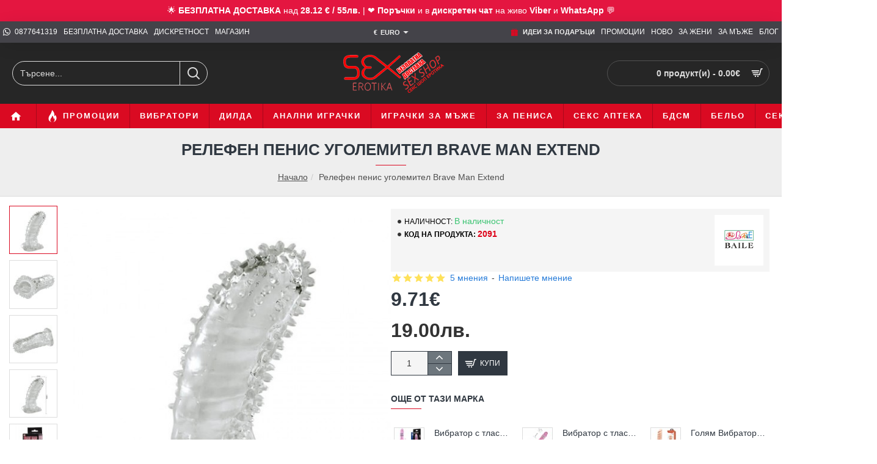

--- FILE ---
content_type: text/html; charset=utf-8
request_url: https://www.sex-erotika.com/relefen-penis-ugolemitel-brave-man
body_size: 74002
content:
<!DOCTYPE html><html
dir="ltr" lang="bg" class="desktop no-touchevents mozilla oc3 store-0 is-guest skin-1 no-wishlist no-compare route-product-product product-1189 layout-2 desktop-header-active header-desktop-classic header-mobile-2 sticky-menu mobile-sticky-default" data-ov="3.0.3.2" data-jv="3.2.0-rc.86-f89a43e7"><head
typeof="og:website"><meta
charset="UTF-8" ><meta
name="theme-color" content=""><meta
name="viewport" content="width=device-width, initial-scale=1, minimum-scale=1"><meta
http-equiv="X-UA-Compatible" content="IE=edge"><title>Релефен пенис уголемител Brave Man Extend Baile | Пенис накрайник</title><base
href="https://www.sex-erotika.com/" ><meta
name="description" content="Brave man е пенис уголемител с външен релеф за допълнително удоволствие. Освен че ще направи члена ви по-голям ще донесе допълнително удоволствие на партньорката ви, тъй като е орелефен с малки деликатни шипчета, които ще стимулират вагината при всяко про" ><meta
property="fb:app_id" content="533827756631770"><meta
property="og:type" content="product"><meta
property="og:title" content="Релефен пенис уголемител Brave Man Extend"><meta
property="og:url" content="https://www.sex-erotika.com/relefen-penis-ugolemitel-brave-man"><meta
property="og:image" content="https://www.sex-erotika.com/image/cache/catalog/Penis/Brave-Man/relefen-penis-ugolemitel-brave-man-1-600x315w.jpg"><meta
property="og:image:width" content="600"><meta
property="og:image:height" content="315"><meta
property="og:description" content="Релефен пенис уголемител Brave Man Extend Baile код: 2091 цена с дискретна доставка
Brave man е пенис уголемител с външен релеф за допълнително удоволствие. Освен че ще направи члена ви по-голям ще донесе допълнително удоволствие на партньорката ви, тъй като е орелефен с малки деликатни шипчета, ко"><meta
name="twitter:card" content="summary"><meta
name="twitter:site" content="@SexErotika"><meta
name="twitter:title" content="Релефен пенис уголемител Brave Man Extend"><meta
name="twitter:image" content="https://www.sex-erotika.com/image/cache/catalog/Penis/Brave-Man/relefen-penis-ugolemitel-brave-man-1-200x200.jpg"><meta
name="twitter:image:width" content="200"><meta
name="twitter:image:height" content="200"><meta
name="twitter:description" content="Релефен пенис уголемител Brave Man Extend Baile код: 2091 цена с дискретна доставка
Brave man е пенис уголемител с външен релеф за допълнително удоволствие. Освен че ще направи члена ви по-голям ще донесе допълнително удоволствие на партньорката ви, тъй като е орелефен с малки деликатни шипчета, ко"><link
href="catalog/view/theme/journal3/icons/fonts/icomoon.woff2?v=762176a4d7" rel="preload" as="font" type="font/woff2" crossorigin="anonymous"><link
href="catalog/view/theme/journal3/assets/b9871dae1190f940673b4fd1cf3dec15.css?v=f89a43e7" rel="preload" as="style"><link
href="https://www.sex-erotika.com/relefen-penis-ugolemitel-brave-man" rel="canonical" ><link
href="https://www.sex-erotika.com/image/catalog/z-new-logo/favivoni/favicon_128x128.png" rel="icon" > <script>window['Journal'] = {"isPopup":false,"isLoginPopup":false,"isRegisterPopup":false,"isQuickviewPopup":false,"isOptionsPopup":false,"isPhone":false,"isTablet":false,"isDesktop":true,"isTouch":false,"isAdmin":false,"isRTL":false,"ocv":3,"admin_url":null,"route_separator":"\/","add_cart_url":"index.php?route=checkout\/cart\/add","edit_cart_url":"index.php?route=checkout\/cart\/edit","remove_cart_url":"index.php?route=checkout\/cart\/remove","info_cart_url":"index.php?route=common\/cart\/info ul li","add_wishlist_url":"index.php?route=account\/wishlist\/add","add_compare_url":"index.php?route=product\/compare\/add","filterScrollTop":false,"filterUrlValuesSeparator":",","performanceCSSDefer":false,"performanceCSSInline":false,"performanceJSDefer":false,"countdownDay":"\u0414\u043d\u0438","countdownHour":"\u0427\u0430\u0441\u0430","countdownMin":"\u041c\u0438\u043d","countdownSec":"\u0421\u0435\u043a","globalPageHideColumnLeftAt":1024,"globalPageHideColumnRightAt":1024,"scrollTop":true,"scrollToTop":false,"notificationHideAfter":2000,"stepperStatus":true,"stepperDecimals":0,"quickviewPageStyleCloudZoomStatus":true,"quickviewPageStyleAdditionalImagesCarousel":false,"quickviewPageStyleAdditionalImagesCarouselStyleSpeed":500,"quickviewPageStyleAdditionalImagesCarouselStyleAutoPlay":false,"quickviewPageStyleAdditionalImagesCarouselStylePauseOnHover":true,"quickviewPageStyleAdditionalImagesCarouselStyleDelay":3000,"quickviewPageStyleAdditionalImagesCarouselStyleLoop":false,"quickviewPageStyleAdditionalImagesHeightAdjustment":5,"quickviewPageStyleProductStockUpdate":false,"quickviewPageStylePriceUpdate":false,"quickviewPageStyleOptionsSelect":"none","quickviewPageStyleButtonsDisplay":"fixed","quickviewText":"Quickview","rippleStatus":false,"rippleSelectors":".btn","mobileHeaderAt":1024,"subcategoriesCarouselStyleSpeed":500,"subcategoriesCarouselStyleAutoPlay":false,"subcategoriesCarouselStylePauseOnHover":true,"subcategoriesCarouselStyleDelay":3000,"subcategoriesCarouselStyleLoop":false,"productPageStyleImageCarouselStyleSpeed":500,"productPageStyleImageCarouselStyleAutoPlay":false,"productPageStyleImageCarouselStylePauseOnHover":true,"productPageStyleImageCarouselStyleDelay":3000,"productPageStyleImageCarouselStyleLoop":false,"productPageStyleCloudZoomStatus":true,"productPageStyleCloudZoomPosition":"inner","productPageStyleOpenThumbInGallery":false,"productPageStyleGalleryThumbToggleStatus":false,"productPageStyleAdditionalImagesCarousel":false,"productPageStyleAdditionalImagesCarouselStyleSpeed":500,"productPageStyleAdditionalImagesCarouselStyleAutoPlay":true,"productPageStyleAdditionalImagesCarouselStylePauseOnHover":true,"productPageStyleAdditionalImagesCarouselStyleDelay":3000,"productPageStyleAdditionalImagesCarouselStyleLoop":false,"productPageStyleAdditionalImagesHeightAdjustment-hold":"","productPageStyleProductStockUpdate":false,"productPageStylePriceUpdate":false,"productPageStyleOptionsSelect":"none","infiniteScrollStatus":true,"infiniteScrollOffset":2,"infiniteScrollLoadPrev":"\u0417\u0430\u0440\u0435\u0434\u0438 \u043f\u0440\u0435\u0434\u0438\u0448\u043d\u0438 \u043f\u0440\u043e\u0434\u0443\u043a\u0442\u0438","infiniteScrollLoadNext":"\u0417\u0430\u0440\u0435\u0434\u0438 \u043e\u0449\u0435 \u043f\u0440\u043e\u0434\u0443\u043a\u0442\u0438","infiniteScrollLoading":"\u0417\u0430\u0440\u0435\u0436\u0434\u0430\u043d\u0435...","infiniteScrollNoneLeft":"\u041d\u044f\u043c\u0430 \u043f\u043e\u0432\u0435\u0447\u0435 \u043f\u0440\u043e\u0434\u0443\u043a\u0442\u0438 \u043d\u0430 \u0442\u0430\u0437\u0438 \u0441 \u0442\u0440\u0430\u043d\u0438\u0446\u0430","loginUrl":"https:\/\/www.sex-erotika.com\/index.php?route=account\/login","checkoutUrl":"https:\/\/www.sex-erotika.com\/index.php?route=checkout\/checkout","header_notice":{"m":56,"c":"833e042c","o":{"cookie":"833e042c","ease":"easeOutQuart","duration":800}},"columnsCount":0,"mobile_header_active":false,"headerMobileHeight":60,"headerMobileStickyStatus":true,"stickyMobileLayout":"default","headerMobileTopBarHeight":35,"headerMobileTopBarVisibility":true,"cartDropdown":true,"headerHeight":100,"headerMainMenuFullHeightTop":false,"headerMainMenuFullHeightNew":true,"mobileMenu1":false,"mobileMenu2":false,"mobileMenuOn":"","mobileMenuMenus":"menu-1","searchStyleSearchAutoSuggestStatus":true,"searchStyleSearchAutoSuggestDescription":true,"searchStyleSearchAutoSuggestSubCategories":true,"headerMiniSearchDisplay":"default","stickyStatus":true,"stickyFullHomePadding":false,"stickyFullHomePaddingAll":false,"stickyAt-hold":"","stickyHeightNew":"","headerTopBarHeight":35,"topBarStatus":true,"headerType":"classic","assets":{"countdown":["catalog\/view\/theme\/journal3\/lib\/countdown\/jquery.countdown.min.js?v=f89a43e7"],"imagezoom":["catalog\/view\/theme\/journal3\/lib\/imagezoom\/imagezoom.min.css?v=f89a43e7","catalog\/view\/theme\/journal3\/lib\/imagezoom\/jquery.imagezoom.min.js?v=f89a43e7"],"fancybox":["catalog\/view\/theme\/journal3\/lib\/fancybox\/fancybox.min.css?v=f89a43e7","catalog\/view\/theme\/journal3\/lib\/fancybox\/fancybox.min.js?v=f89a43e7"],"masterslider":[],"swiper":["catalog\/view\/theme\/journal3\/lib\/swiper\/swiper.min.css?v=f89a43e7","catalog\/view\/theme\/journal3\/lib\/swiper\/swiper.min.js?v=f89a43e7"],"swiper-latest":[],"typeahead":["catalog\/view\/theme\/journal3\/lib\/typeahead\/typeahead.jquery.min.js?v=f89a43e7"],"smoothscroll":["catalog\/view\/theme\/journal3\/lib\/smoothscroll\/smoothscroll.min.js?v=f89a43e7"],"datetimepicker":[],"countup":[]}};</script> <script>/* src: catalog/view/theme/journal3/lib/lozad/lozad.min.js */
!function(t,e){"object"==typeof exports&&"undefined"!=typeof module?module.exports=e():"function"==typeof define&&define.amd?define(e):t.lozad=e()}(this,function(){"use strict";var t="undefined"!=typeof document&&document.documentMode,e=function(t){return window&&window[t]},r=["data-iesrc","data-alt","data-src","data-srcset","data-background-image","data-toggle-class"],a={rootMargin:"0px",threshold:0,enableAutoReload:!1,load:function(e){if("picture"===e.nodeName.toLowerCase()){var r=e.querySelector("img"),a=!1;null===r&&(r=document.createElement("img"),a=!0),t&&e.getAttribute("data-iesrc")&&(r.src=e.getAttribute("data-iesrc")),e.getAttribute("data-alt")&&(r.alt=e.getAttribute("data-alt")),a&&e.append(r)}if("video"===e.nodeName.toLowerCase()&&!e.getAttribute("data-src")&&e.children){for(var o=e.children,i=void 0,n=0;n<=o.length-1;n++)(i=o[n].getAttribute("data-src"))&&(o[n].src=i);e.load()}e.getAttribute("data-poster")&&(e.poster=e.getAttribute("data-poster")),e.getAttribute("data-src")&&(e.src=e.getAttribute("data-src")),e.getAttribute("data-srcset")&&e.setAttribute("srcset",e.getAttribute("data-srcset"));var d=",";if(e.getAttribute("data-background-delimiter")&&(d=e.getAttribute("data-background-delimiter")),e.getAttribute("data-background-image"))e.style.backgroundImage="url('"+e.getAttribute("data-background-image").split(d).join("'),url('")+"')";else if(e.getAttribute("data-background-image-set")){var u=e.getAttribute("data-background-image-set").split(d),g=u[0].substr(0,u[0].indexOf(" "))||u[0];g=-1===g.indexOf("url(")?"url("+g+")":g,1===u.length?e.style.backgroundImage=g:e.setAttribute("style",(e.getAttribute("style")||"")+"background-image: "+g+"; background-image: -webkit-image-set("+u+"); background-image: image-set("+u+")")}e.getAttribute("data-toggle-class")&&e.classList.toggle(e.getAttribute("data-toggle-class"))},loaded:function(){}};function o(t){t.setAttribute("data-loaded",!0)}var i=function(t){return"true"===t.getAttribute("data-loaded")},n=function(t){var e=1<arguments.length&&void 0!==arguments[1]?arguments[1]:document;return t instanceof Element?[t]:t instanceof NodeList?t:e.querySelectorAll(t)};return function(){var t,d,u,g=0<arguments.length&&void 0!==arguments[0]?arguments[0]:".lozad",s=1<arguments.length&&void 0!==arguments[1]?arguments[1]:{},c=Object.assign({},a,s),l=c.root,b=c.rootMargin,f=c.threshold,m=c.enableAutoReload,A=c.load,v=c.loaded,h=void 0,p=void 0;e("IntersectionObserver")&&(h=new IntersectionObserver((t=A,d=v,function(e,r){e.forEach(function(e){(0<e.intersectionRatio||e.isIntersecting)&&(r.unobserve(e.target),i(e.target)||(t(e.target),o(e.target),d(e.target)))})}),{root:l,rootMargin:b,threshold:f})),e("MutationObserver")&&m&&(p=new MutationObserver((u=A,function(t){t.forEach(function(t){i(t.target)&&"attributes"===t.type&&-1<r.indexOf(t.attributeName)&&u(t.target)})})));for(var k,y=n(g,l),w=0;w<y.length;w++)(k=y[w]).getAttribute("data-placeholder-background")&&(k.style.background=k.getAttribute("data-placeholder-background"));return{observe:function(){for(var t=n(g,l),e=0;e<t.length;e++)i(t[e])||(h?(p&&m&&p.observe(t[e],{subtree:!0,attributes:!0,attributeFilter:r}),h.observe(t[e])):(A(t[e]),o(t[e]),v(t[e])))},triggerLoad:function(t){i(t)||(A(t),o(t),v(t))},observer:h,mutationObserver:p}}});
/* src: catalog/view/theme/journal3/lib/loadjs/loadjs.min.js */
loadjs=function(){var h=function(){},c={},u={},f={};function o(e,n){if(e){var r=f[e];if(u[e]=n,r)for(;r.length;)r[0](e,n),r.splice(0,1)}}function l(e,n){e.call&&(e={success:e}),n.length?(e.error||h)(n):(e.success||h)(e)}function d(r,t,s,i){var c,o,e=document,n=s.async,u=(s.numRetries||0)+1,f=s.before||h,l=r.replace(/[\?|#].*$/,""),a=r.replace(/^(css|img)!/,"");i=i||0,/(^css!|\.css$)/.test(l)?((o=e.createElement("link")).rel="stylesheet",o.href=a,(c="hideFocus"in o)&&o.relList&&(c=0,o.rel="preload",o.as="style")):/(^img!|\.(png|gif|jpg|svg|webp)$)/.test(l)?(o=e.createElement("img")).src=a:((o=e.createElement("script")).src=r,o.async=void 0===n||n),!(o.onload=o.onerror=o.onbeforeload=function(e){var n=e.type[0];if(c)try{o.sheet.cssText.length||(n="e")}catch(e){18!=e.code&&(n="e")}if("e"==n){if((i+=1)<u)return d(r,t,s,i)}else if("preload"==o.rel&&"style"==o.as)return o.rel="stylesheet";t(r,n,e.defaultPrevented)})!==f(r,o)&&e.head.appendChild(o)}function r(e,n,r){var t,s;if(n&&n.trim&&(t=n),s=(t?r:n)||{},t){if(t in c)throw"LoadJS";c[t]=!0}function i(n,r){!function(e,t,n){var r,s,i=(e=e.push?e:[e]).length,c=i,o=[];for(r=function(e,n,r){if("e"==n&&o.push(e),"b"==n){if(!r)return;o.push(e)}--i||t(o)},s=0;s<c;s++)d(e[s],r,n)}(e,function(e){l(s,e),n&&l({success:n,error:r},e),o(t,e)},s)}if(s.returnPromise)return new Promise(i);i()}return r.ready=function(e,n){return function(e,r){e=e.push?e:[e];var n,t,s,i=[],c=e.length,o=c;for(n=function(e,n){n.length&&i.push(e),--o||r(i)};c--;)t=e[c],(s=u[t])?n(t,s):(f[t]=f[t]||[]).push(n)}(e,function(e){l(n,e)}),r},r.done=function(e){o(e,[])},r.reset=function(){c={},u={},f={}},r.isDefined=function(e){return e in c},r}();
/* src: catalog/view/theme/journal3/js/head.js */
(function(){const documentClassList=document.documentElement.classList;if(Journal['isDesktop']&&(('ontouchstart'in window)||(navigator.maxTouchPoints>0)||(navigator.msMaxTouchPoints>0))){let timeout;document.addEventListener('touchstart',function(){if(timeout){clearTimeout(timeout);}
Journal['isTouch']=true;documentClassList.remove('no-touchevents');documentClassList.add('touchevents');timeout=setTimeout(function(){Journal['isTouch']=false;documentClassList.add('no-touchevents');documentClassList.remove('touchevents');},400);});}
if(!(function(){const flex=document.createElement('div');flex.style.display='flex';flex.style.flexDirection='column';flex.style.rowGap='1px';flex.appendChild(document.createElement('div'));flex.appendChild(document.createElement('div'));document.documentElement.appendChild(flex);const isSupported=flex.scrollHeight===1;flex.parentNode.removeChild(flex);return isSupported;})()){documentClassList.add('no-flexbox-gap');}
document.addDelegatedEventListener=function(eventName,elementSelector,handler){document.addEventListener(eventName,function(e){for(let target=e.target;target&&target!==this;target=target.parentNode){if(target.matches(elementSelector)){handler.call(target,e);break;}}},false);}
if(Journal['isDesktop']&&documentClassList.contains('safari')&&!documentClassList.contains('ipad')&&navigator.maxTouchPoints&&navigator.maxTouchPoints>2){window.fetch('index.php?route=journal3/journal'+Journal['route_separator']+'device_detect',{method:'POST',body:'device=ipad',headers:{'Content-Type':'application/x-www-form-urlencoded'}}).then(function(data){return data.json();}).then(function(data){if(data.response.reload){window.location.reload();}});}
if(Journal['isDesktop']){if(window.localStorage.getItem('j-editor')!=='hidden'){documentClassList.add('admin-bar-visible');}}})();(function(){if(Journal['isPopup']){return;}
const documentClassList=document.documentElement.classList;if(Journal['mobile_header_active']||!Journal['cartDropdown']){document.addEventListener('DOMContentLoaded',function(){const wrapper=document.querySelector('.mobile-cart-content-wrapper');const cart_content=document.querySelector('.cart-content > ul');const cart=document.querySelector('#cart');if(wrapper&&cart_content){wrapper.appendChild(cart_content);cart.classList.remove('dropdown');const trigger=document.querySelector('#cart > a');trigger.removeAttribute('data-toggle');trigger.setAttribute('data-off-canvas','mobile-cart-content-container');}});}
if(Journal['mobile_header_active']){return;}
const wrappers=['search','cart','logo','language','currency'];const mobileHeaderMedia=window.matchMedia('(max-width: '+Math.max(parseInt(Journal['mobileHeaderAt'],10),540)+'px)');function callback(){const event=document.createEvent('CustomEvent');if(mobileHeaderMedia.matches){mobileClasses();mobileHeader();mobileCart();event.initEvent('JournalMobileHeaderActive');}else{desktopClasses();desktopHeader();desktopCart();event.initEvent('JournalDesktopHeaderActive');}
document.dispatchEvent(event);}
mobileHeaderMedia.addListener(callback);if(mobileHeaderMedia.matches){mobileClasses();}
if(mobileHeaderMedia.matches){document.addEventListener('DOMContentLoaded',function(){callback();});}
function mobileClasses(){documentClassList.add('mobile-header-active');documentClassList.remove('desktop-header-active');}
function desktopClasses(){documentClassList.add('desktop-header-active');documentClassList.remove('mobile-header-active');}
function mobileHeader(){Object.keys(wrappers).forEach(function(k){const element=document.querySelector('#'+wrappers[k]);const wrapper=document.querySelector('.mobile-'+wrappers[k]+'-wrapper');if(element&&wrapper){wrapper.appendChild(element);}});const search=document.querySelector('#search');const cart=document.querySelector('#cart');if(search&&(Journal['searchStyle']==='full')){search.classList.remove('full-search');search.classList.add('mini-search');}
if(cart&&(Journal['cartStyle']==='full')){cart.classList.remove('full-cart');cart.classList.add('mini-cart');}
if(cart&&Journal['cartDropdown']){cart.classList.remove('dropdown');const trigger=document.querySelector('#cart > a');trigger.removeAttribute('data-toggle');trigger.setAttribute('data-off-canvas','mobile-cart-content-container');}}
function desktopHeader(){Object.keys(wrappers).forEach(function(k){const element=document.querySelector('#'+wrappers[k]);const wrapper=document.querySelector('.desktop-'+wrappers[k]+'-wrapper');if(element&&wrapper){wrapper.appendChild(element);}});const search=document.querySelector('#search');const cart=document.querySelector('#cart');if(search&&(Journal['searchStyle']==='full')){search.classList.remove('mini-search');search.classList.add('full-search');}
if(cart&&(Journal['cartStyle']==='full')){cart.classList.remove('mini-cart');cart.classList.add('full-cart');}
if(cart&&Journal['cartDropdown']){cart.classList.add('dropdown');const trigger=document.querySelector('#cart > a');trigger.setAttribute('data-toggle','dropdown');trigger.removeAttribute('data-off-canvas');}
documentClassList.remove('mobile-cart-content-container-open');documentClassList.remove('mobile-main-menu-container-open');documentClassList.remove('mobile-filter-container-open');documentClassList.remove('mobile-overlay');}
function mobileCart(){const wrapper=document.querySelector('.mobile-cart-content-wrapper');const cart_content=document.querySelector('.cart-content > ul');if(wrapper&&cart_content){wrapper.appendChild(cart_content);}}
function desktopCart(){const wrapper=document.querySelector('#cart-content');const cart_content=document.querySelector('.mobile-cart-content-wrapper > ul');if(wrapper&&cart_content){wrapper.appendChild(cart_content);}}})();(function(){if(Journal['isPopup']){return;}
if(!Journal['mobileMenuOn']){return;}
const documentClassList=document.documentElement.classList;const mobileMenuMedia=window.matchMedia('(max-width: '+Math.max(parseInt(Journal['mobileMenuOn'],10),540)+'px)');let selectors;let classes=['mobile-menu-active'];if(Journal['mobileMenuMenus']==='menu-1'){selectors='#main-menu';classes.push('mobile-menu-1-active');}else if(Journal['mobileMenuMenus']==='menu-2'){selectors='#main-menu-2';classes.push('mobile-menu-2-active');}else{selectors='#main-menu, #main-menu-2';classes.push('mobile-menu-1-active');classes.push('mobile-menu-2-active');}
function callback(){if(mobileMenuMedia.matches){const wrapper=document.querySelector('.desktop-mobile-main-menu-wrapper');const contents=document.querySelectorAll(selectors);if(wrapper&&contents.length){contents.forEach(function(content){wrapper.appendChild(content);content.querySelectorAll('template').forEach(function(element){Journal.template(element);});content.querySelectorAll('.main-menu .dropdown-toggle').forEach(function(element){element.classList.remove('dropdown-toggle');element.classList.add('collapse-toggle');element.removeAttribute('data-toggle');});content.querySelectorAll('.main-menu .dropdown-menu').forEach(function(element){element.classList.remove('dropdown-menu');element.classList.remove('j-dropdown');element.classList.add('collapse');});content.classList.add('accordion-menu');});Journal.lazy();}
classes.forEach(function(cls){documentClassList.add(cls);});}else{const wrapper=document.querySelector('.desktop-main-menu-wrapper');const contents=document.querySelectorAll(selectors);if(wrapper&&contents.length){contents.forEach(function(content){wrapper.appendChild(content);content.querySelectorAll('.main-menu .collapse-toggle').forEach(function(element){element.classList.add('dropdown-toggle');element.classList.remove('collapse-toggle');element.setAttribute('data-toggle','dropdown-hover');});content.querySelectorAll('.main-menu .collapse').forEach(function(element){element.classList.add('dropdown-menu');element.classList.add('j-dropdown');element.classList.remove('collapse');});content.classList.remove('accordion-menu');});const $mm1=document.querySelector('#main-menu');const $mm2=document.querySelector('#main-menu-2');if($mm1&&$mm2){wrapper.insertBefore($mm1,$mm2);}}
documentClassList.remove('desktop-mobile-main-menu-container-open');documentClassList.remove('mobile-overlay');classes.forEach(function(cls){documentClassList.remove(cls);});}}
mobileMenuMedia.addListener(callback);if(mobileMenuMedia.matches){classes.forEach(function(cls){documentClassList.add(cls);});}
if(mobileMenuMedia.matches){document.addEventListener('DOMContentLoaded',function(){callback();});}})();(function(){if(Journal['isPopup']){return;}
const documentClassList=document.documentElement.classList;Journal['globalPageHideColumnLeftAt']=Math.max(+Journal['globalPageHideColumnLeftAt']||0,100);Journal['globalPageHideColumnRightAt']=Math.max(+Journal['globalPageHideColumnRightAt']||0,100);const columnMedias={left:window.matchMedia('(max-width: '+Journal['globalPageHideColumnLeftAt']+'px)'),right:window.matchMedia('(max-width: '+Journal['globalPageHideColumnRightAt']+'px)')}
function callback(){Object.keys(columnMedias).forEach(function(key){if(columnMedias[key].matches){documentClassList.add(key+'-column-disabled');mobileFilter(key);}else{documentClassList.remove(key+'-column-disabled');desktopFilter(key);}});}
Object.keys(columnMedias).forEach(function(key){if(columnMedias[key].matches){documentClassList.add(key+'-column-disabled');}
columnMedias[key].addListener(callback);});document.addEventListener('DOMContentLoaded',function(){callback();});function mobileFilter(column){const element=document.querySelector('#column-'+column+' #filter');const wrapper=document.querySelector('.mobile-filter-wrapper');if(element&&wrapper){documentClassList.add('mobile-filter-active');wrapper.appendChild(element);}}
function desktopFilter(column){const element=document.querySelector('#filter');const wrapper=document.querySelector('#column-'+column+' .desktop-filter-wrapper');if(element&&wrapper){documentClassList.remove('mobile-filter-active');documentClassList.remove('mobile-filter-container-open');wrapper.appendChild(element);}}})();(function(){const style=document.createElement('style');const documentClassList=document.documentElement.classList;document.head.appendChild(style);if(Journal['popup']){if(localStorage.getItem('p-'+Journal['popup']['c'])){document.addEventListener('DOMContentLoaded',function(){document.querySelector('.popup-wrapper').remove();});}else{if(Journal['popup']['o']['showAfter']){setTimeout(function(){documentClassList.add('popup-open','popup-center');},Journal['popup']['o']['showAfter']);}else{documentClassList.add('popup-open','popup-center');}
if(Journal['popup']['o']['hideAfter']){setTimeout(function(){documentClassList.remove('popup-open','popup-center');},Journal['popup']['o']['hideAfter']);}}}
document.addEventListener('click',function(e){if(e.target.matches('.popup-close, .popup-bg-closable, .btn-popup:not([href]), .btn-popup:not([href]) span')){const $popup_wrapper=document.querySelector('.popup-wrapper');const $checkbox=document.querySelector('.popup-wrapper .popup-footer input[type="checkbox"]');const options=$popup_wrapper.dataset.options?JSON.parse($popup_wrapper.dataset.options):null;if($checkbox&&options&&options.cookie){if($checkbox.checked){localStorage.setItem('p-'+options.cookie,'1');}else{localStorage.removeItem('p-'+options.cookie);}}
documentClassList.remove('popup-open','popup-center','popup-iframe-loaded');setTimeout(function(){$popup_wrapper.remove();},500);}});document.addEventListener('keydown',function(e){if(e.key==='Escape'){const $popup_wrapper=document.querySelector('.popup-wrapper');const $checkbox=document.querySelector('.popup-wrapper .popup-footer input[type="checkbox"]');const options=$popup_wrapper.dataset.options?JSON.parse($popup_wrapper.dataset.options):null;if($checkbox&&options&&options.cookie){if($checkbox.checked){localStorage.setItem('p-'+options.cookie,'1');}else{localStorage.removeItem('p-'+options.cookie);}}
documentClassList.remove('popup-open','popup-center');setTimeout(function(){$popup_wrapper.remove();},500);}});if(Journal['notification']){if(localStorage.getItem('n-'+Journal['notification']['c'])){style.sheet.insertRule('.module-notification-'+Journal['notification']['m']+'{ display:none !important }');}}
document.addEventListener('click',function(e){if(e.target.matches('.notification-close')){const $this=$(e.target);const height=$this.parent().outerHeight();$this.parent().next('div').css('margin-top',-height);$('.removed').removeClass('removed');$this.parent().addClass('fade-out').on('transitionend MSTransitionEnd webkitTransitionEnd oTransitionEnd',function(){$(this).next('div').addClass('removed').css('margin-top','');$(this).remove();});if(e.target.parentNode.classList.contains('module-notification')){localStorage.setItem('n-'+Journal['notification']['c'],'1');}}});if(Journal['header_notice']){if(localStorage.getItem('hn-'+Journal['header_notice']['c'])){style.sheet.insertRule('.module-header_notice-'+Journal['header_notice']['m']+'{ display:none !important }');}}
document.addDelegatedEventListener('click','.header-notice-close-button button',function(e){const $el=this.closest('.module-header_notice');const options=JSON.parse($el.dataset.options||'{}');if(options['cookie']){localStorage.setItem('hn-'+options['cookie'],'1');}
$el.style.height=$el.offsetHeight+'px';$el.style.transitionProperty='height';$el.style.transitionDuration=parseInt(Journal['header_notice']['o']['duration'])+'ms';$el.style.transitionTimingFunction=Journal['header_notice']['o']['ease'];$el.getClientRects();$el.style.height=0;document.documentElement.style.setProperty('--header-notice-height',0);});if(Journal['layout_notice']){if(localStorage.getItem('ln-'+Journal['layout_notice']['c'])){style.sheet.insertRule('.module-layout_notice-'+Journal['layout_notice']['m']+'{ display:none !important }');}}
document.addDelegatedEventListener('click','.layout-notice-close-button button',function(e){const $el=this.closest('.module-layout_notice');const options=JSON.parse($el.dataset.options||'{}');if(options['cookie']){localStorage.setItem('ln-'+options['cookie'],'1');}
$el.style.height=$el.offsetHeight+'px';$el.style.transitionProperty='height';$el.style.transitionDuration=parseInt(Journal['layout_notice']['o']['duration'])+'ms';$el.style.transitionTimingFunction=Journal['layout_notice']['o']['ease'];$el.getClientRects();$el.style.height=0;});})();(function(){Journal.load=function(urls,bundle,success){if(loadjs.isDefined(bundle)){loadjs.ready(bundle,{success:success});}else{loadjs(urls,bundle,{async:false,before:function(path,el){document.head.prepend(el);return false;},success:success});}};Journal.lazy=function(name,selector,options){window['__journal_lazy']=window['__journal_lazy']||{};if(arguments.length){window['__journal_lazy'][name]=lozad(selector,options);window['__journal_lazy'][name].observe();}else{Object.entries(window['__journal_lazy']).forEach(function(entry){entry[1].observe();});}};Journal.template=function(el){if(el.attributes.length){const div=document.createElement('div');div.innerHTML=el.innerHTML;for(let i=0;i<el.attributes.length;i++){div.setAttribute(el.attributes[i].name,el.attributes[i].value);}
el.parentNode.replaceChild(div,el);}else{const child=el.content.firstElementChild.cloneNode(true);el.parentNode.replaceChild(child,el);}
el.querySelectorAll('template').forEach(function(el){Journal.template(el);});};})();(function(){const classList=document.documentElement.classList;let stickyPos=0;function updateStickyPos(){if(classList.contains('desktop-header-active')){if(!Journal['headerMainMenuFullHeight']){const megaMenu=document.querySelector('.main-menu-item.mega-menu');if(megaMenu){megaMenu.style.setProperty('--item-height',megaMenu.offsetHeight);}}
if(classList.contains('sticky-default')){stickyPos=document.querySelector('.top-bar').offsetHeight;}else if(classList.contains('sticky-menu')){stickyPos=document.querySelector('.top-bar').offsetHeight+document.querySelector('.mid-bar').offsetHeight;}}else{stickyPos=document.querySelector('.mobile-top-bar').offsetHeight;}
const $hn=document.querySelector('.module-header_notice');if($hn&&$hn.offsetHeight){stickyPos+=$hn.offsetHeight;document.documentElement.style.setProperty('--header-notice-height',$hn.offsetHeight+'px');}}
if(Journal['stickyStatus']){document.addEventListener('JournalDesktopHeaderActive',function(e){updateStickyPos();});document.addEventListener('JournalMobileHeaderActive',function(e){updateStickyPos();});document.addEventListener('DOMContentLoaded',function(){updateStickyPos();});}
let scrollY=window.scrollY;let scrollDirection='';document.addEventListener('scroll',function(){let currentDirection='';if(window.scrollY>100&&window.scrollY>scrollY){currentDirection='down';}else if(window.scrollY>=(document.body.clientHeight-window.innerHeight)){currentDirection='down';}else{currentDirection='up';}
if(currentDirection!==scrollDirection){document.documentElement.setAttribute('data-scroll',currentDirection);}
if(classList.contains('mac')&&window.innerWidth>window.document.body.clientWidth&&scrollY>0){classList.add('mac-scroll');}
if(Journal['stickyStatus']){const stickyClass=classList.contains('desktop-header-active')?'header-sticky':'mobile-sticky';if(window.scrollY>stickyPos){classList.add(stickyClass);}else{classList.remove(stickyClass);}}
scrollY=window.scrollY;scrollDirection=currentDirection;});document.addEventListener('DOMContentLoaded',function(){if(classList.contains('mac')&&window.innerWidth>window.document.body.clientWidth){classList.add('mac-scroll');}});})();(function(){if(Journal['isPopup']){return;}
if(!Journal['mobile_header_active']){Journal.dropdownOffset=function(){const mainMenu=document.querySelectorAll('header [id*="main-menu"]');const dropdown=document.querySelectorAll('header [id*="main-menu"] > .j-menu > .dropdown');const megaMenu=document.querySelectorAll('header [id*="main-menu"] > .j-menu > .mega-menu');const megaMenuFull=document.querySelectorAll('header [id*="main-menu"] > .j-menu > .menu-fullwidth');const flyoutMenuItem=document.querySelectorAll('.flyout-menu > .j-menu > .flyout-menu-item.mega-menu > .j-dropdown');const $midBar=document.querySelector('header .mid-bar');let midBar=$midBar?$midBar.getBoundingClientRect().right:0;mainMenu.forEach(function(el){el.onscroll=function(e){el.style.setProperty('--scroll-offset',el.scrollLeft*(Journal['isRTL']?-1:1)+'px');}
dropdown.forEach(function(el){el.style.setProperty('--element-offset',(Journal['isRTL']?midBar-el.getBoundingClientRect().right:el.offsetLeft)+'px');el.style.setProperty('--element-width',el.clientWidth+'px');el.style.setProperty('--element-height',el.clientHeight+'px');});megaMenu.forEach(function(el){el.style.setProperty('--mega-menu-top-offset',el.getBoundingClientRect().top+'px');});megaMenuFull.forEach(function(el){el.style.setProperty('--mega-menu-full-offset',(Journal['isRTL']?window.innerWidth-el.getBoundingClientRect().right:el.getBoundingClientRect().left)+'px');});});}
window.addEventListener('resize',Journal['dropdownOffset']);document.addEventListener('DOMContentLoaded',Journal['dropdownOffset']);}
Journal.mobileDropdownOffset=function(){const mobileSecondaryMenu=document.querySelector('.mobile-secondary-menu');if(mobileSecondaryMenu){const mobileMenu=document.querySelectorAll('.mobile-secondary-menu .top-menu');const mobileDropdown=document.querySelectorAll('.mobile-secondary-menu .top-menu > .j-menu > .dropdown');const mobileMenuRight=document.querySelector('.mobile-secondary-menu').getBoundingClientRect().right;mobileMenu.forEach(function(el){el.onscroll=function(e){el.style.setProperty('--scroll-offset',el.scrollLeft*(Journal['isRTL']?-1:1)+'px');}
mobileDropdown.forEach(function(el){el.style.setProperty('--element-offset',(Journal['isRTL']?mobileMenuRight-el.getBoundingClientRect().right:el.offsetLeft)+'px');el.style.setProperty('--element-width',el.clientWidth+'px');el.style.setProperty('--element-height',el.clientHeight+'px');});});}}
window.addEventListener('resize',Journal['mobileDropdownOffset']);document.addEventListener('DOMContentLoaded',Journal['mobileDropdownOffset']);Journal.mobileOffCanvasDropdownOffset=function(){const mobileOffCanvasMenu=document.querySelector('.mobile-wrapper-top-menu');if(mobileOffCanvasMenu){const mobileOffCanvas=document.querySelectorAll('.mobile-wrapper-top-menu .top-menu');const mobileOffCanvasDropdown=document.querySelectorAll('.mobile-wrapper-top-menu .top-menu > .j-menu > .dropdown');const mobileOffCanvasRight=document.querySelector('.mobile-wrapper-top-menu').getBoundingClientRect().right;mobileOffCanvas.forEach(function(el){if(el.scrollWidth>el.parentElement.clientWidth){el.parentElement.classList.add('has-scroll');}else{el.parentElement.classList.remove('has-scroll');}
el.onscroll=function(e){el.style.setProperty('--scroll-offset',el.scrollLeft*(Journal['isRTL']?-1:1)+'px');if(el.scrollWidth>el.clientWidth){el.parentElement.classList.add('has-scroll');}else{el.parentElement.classList.remove('has-scroll');}
if(el.scrollLeft>=(el.scrollWidth-el.clientWidth-1)){el.parentElement.classList.add('no-scroll');}else{el.parentElement.classList.remove('no-scroll');}}
mobileOffCanvasDropdown.forEach(function(el){el.style.setProperty('--element-offset',(Journal['isRTL']?mobileOffCanvasRight-el.getBoundingClientRect().right:el.offsetLeft)+'px');el.style.setProperty('--element-width',el.clientWidth+'px');el.style.setProperty('--element-height',el.clientHeight+'px');});});}}
window.addEventListener('resize',Journal['mobileOffCanvasDropdownOffset']);document.addEventListener('DOMContentLoaded',Journal['mobileOffCanvasDropdownOffset']);Journal.mobileSearch=function(){const mobile1=document.querySelector('.mobile-header.mobile-1');if(mobile1){let mobileHeight=mobile1.clientHeight;mobile1.style.setProperty('--mobile-1-height',mobileHeight+'px');const miniSearch=document.querySelectorAll('.mobile-header.mobile-1 .mini-search #search');miniSearch.forEach(function(el){el.style.setProperty('--element-offset',el.offsetLeft+'px');el.style.setProperty('--element-width',el.clientWidth+'px');});}}
window.addEventListener('resize',Journal['mobileSearch']);document.addEventListener('DOMContentLoaded',Journal['mobileSearch']);})();(function(){if(Journal['isPopup']){return;}
Journal.tableScroll=function(){document.querySelectorAll('.table-responsive').forEach(function(el){if(el.scrollWidth>el.clientWidth){el.classList.add('table-scroll');}else{el.classList.remove('table-scroll');}});}
window.addEventListener('resize',Journal['tableScroll']);document.addEventListener('DOMContentLoaded',Journal['tableScroll']);})();</script> <link
href="catalog/view/theme/journal3/assets/b9871dae1190f940673b4fd1cf3dec15.css?v=f89a43e7" type="text/css" rel="stylesheet" media="screen" > <script>performance.mark('css');</script> <style data-id="icons">@font-face{font-family:'icomoon';src:url('catalog/view/theme/journal3/icons/fonts/icomoon.woff2?v=762176a4d7') format('woff2'),url('catalog/view/theme/journal3/icons/fonts/icomoon.woff?v=762176a4d7') format('woff'),url('catalog/view/theme/journal3/icons/fonts/icomoon.ttf?v=762176a4d7') format('truetype'),url('catalog/view/theme/journal3/icons/fonts/icomoon.svg?v=762176a4d7') format('svg');font-weight:400;font-style:normal;font-display:block}.icon{font-family:'icomoon' !important;speak:never;font-style:normal;font-weight:400;font-variant:normal;text-transform:none;line-height:1;-webkit-font-smoothing:antialiased;-moz-osx-font-smoothing:grayscale}</style><style data-id="variables">:root { --header: rgba(255, 255, 255, 1); --accent-3: rgba(39, 124, 217, 1); --accent-5: rgba(254, 225, 91, 1); --white: rgba(255, 255, 255, 1); --text-dark: rgba(48, 56, 65, 1); --transparent: rgba(0, 0, 0, 0); --accent-6: rgba(60, 196, 114, 1); --body: rgba(245, 245, 245, 1); --accent-1: rgba(218, 10, 34, 1); --neutral: rgba(109, 118, 125, 1); --border: rgba(221, 221, 221, 1); --text-light: rgba(238, 238, 238, 1); --accent-2: rgba(235, 102, 38, 1); --accent-4: rgba(53, 66, 174, 1); --footer: rgba(58, 71, 80, 1); --accent-7: rgba(196, 202, 253, 1); --text-shade: rgba(190, 190, 190, 1); --gray: rgba(80, 80, 80, 1); --night: rgba(17, 17, 17, 1) }</style><style data-id="settings">.blog-post .post-details .post-stats{white-space:nowrap;overflow-x:auto;overflow-y:hidden;-webkit-overflow-scrolling:touch;background-color:rgba(255,255,255,1);--background-color:rgba(255,255,255,1);margin-top:20px;--element-margin-top:20px;margin-bottom:20px;--element-margin-bottom:20px;padding:8px;--element-padding:8px;padding-right:12px;--element-padding-right:12px;padding-left:12px;--element-padding-left:12px;border-width:1px;border-style:solid;border-color:rgba(221,221,221,1)}.blog-post .post-details .post-stats .p-category{flex-wrap:nowrap;display:inline-flex}.mobile .blog-post .post-details .post-stats{overflow-x:scroll}.blog-post .post-details .post-stats::-webkit-scrollbar{-webkit-appearance:none;height:1px;height:5px;width:5px}.blog-post .post-details .post-stats::-webkit-scrollbar-track{background-color:#fff}.blog-post .post-details .post-stats::-webkit-scrollbar-thumb{background-color:#999;background-color:rgba(218,10,34,1)}.blog-post .post-details .post-stats .p-posted{display:none}.blog-post .post-details .post-stats .p-author{display:none}.blog-post .post-details .p-date{display:none}.blog-post .post-details .p-date-image{top:0;left:0;right:auto;bottom:auto}.p-date-image{color:rgba(255,255,255,1);font-weight:700;background-color:rgba(218,10,34,1);--background-color:rgba(218,10,34,1);margin:5px;--element-margin:5px}.p-date-image em{color:rgba(238,238,238,1)}.blog-post .post-details .post-stats .p-comment{display:inline-flex}.blog-post .post-details .post-stats .p-view{display:none}.post-content>p{margin-bottom:10px}.post-image{display:block;text-align:center;float:none}.post-content{column-count:initial;column-gap:50px;column-rule-color:rgba(221,221,221,1);column-rule-width:1px;column-rule-style:solid}.blog-post .tags{justify-content:center}.post-comments{margin-top:20px;--element-margin-top:20px}.post-comment{margin-bottom:30px;padding-bottom:15px;--element-padding-bottom:15px;border-width:0;border-bottom-width:1px;border-style:solid;border-color:rgba(221,221,221,1)}.post-reply{margin-top:15px;--element-margin-top:15px;margin-left:60px;--element-margin-left:60px;padding-top:20px;--element-padding-top:20px;border-width:0;border-top-width:1px;border-style:solid;border-color:rgba(221,221,221,1)}.user-avatar{display:none;margin-right:15px;--element-margin-right:15px;border-radius:50%}.module-blog_comments .side-image{display:none}.post-comment .user-name{font-size:18px;font-weight:700}.post-comment .user-data div{font-size:12px}.post-comment .user-site:before{transform:translate3d(-1px,0px,0)}.post-comment .user-data .user-date{display:none}.post-comment .user-data .user-time{display:none}.comment-form .form-group:not(.required){display:none}.user-data .user-site{display:none}.main-posts.post-grid.flex-grid>.post-layout{flex-grow:0}.main-posts.post-grid.ipr-grid .post-layout.swiper-slide{margin-right:0;width:calc((100% - 0*0px)/1 - .01px)}.main-posts.post-grid.ipr-grid .post-layout:not(.swiper-slide){padding:0;width:calc(100%/1 - .01px)}.one-column #content .main-posts.post-grid.ipr-grid .post-layout.swiper-slide{margin-right:20px;width:calc((100% - 2*20px)/3 - .01px)}.one-column #content .main-posts.post-grid.ipr-grid .post-layout:not(.swiper-slide){padding:10px;width:calc(100%/3 - .01px)}.two-column #content .main-posts.post-grid.ipr-grid .post-layout.swiper-slide{margin-right:0;width:calc((100% - 0*0px)/1 - .01px)}.two-column #content .main-posts.post-grid.ipr-grid .post-layout:not(.swiper-slide){padding:0;width:calc(100%/1 - .01px)}.side-column .main-posts.post-grid.ipr-grid .post-layout.swiper-slide{margin-right:0;width:calc((100% - 0*0px)/1 - .01px)}.side-column .main-posts.post-grid.ipr-grid .post-layout:not(.swiper-slide){padding:0;width:calc(100%/1 - .01px)}.main-posts.post-grid.ipr-grid{margin:-10px;--element-margin:-10px}.post-grid .post-thumb .image img{filter:grayscale(1)}.no-touchevents .post-grid .post-thumb:hover .image img{filter:grayscale(0);transform:scale(var(--scale-factor,1.1))}.post-grid .post-layout .post-thumb{flex-direction:column}.post-grid .post-thumb .name{display:flex;width:auto;margin-left:auto;margin-right:auto;justify-content:center;margin-left:auto;margin-right:auto;margin-top:10px;--element-margin-top:10px;margin-bottom:10px;--element-margin-bottom:10px}.post-grid .post-thumb .name a{white-space:nowrap;overflow:hidden;text-overflow:ellipsis;-webkit-line-clamp:2;font-size:16px;color:rgba(48,56,65,1);font-weight:700}.no-touchevents .post-grid .post-thumb .name a:hover{color:rgba(218,10,34,1)}.post-grid .post-thumb .description{display:var(--display);--display:block;white-space:normal;overflow:initial;text-overflow:initial;text-align:center;margin-bottom:10px;--element-margin-bottom:10px}.post-grid .post-thumb .button-group{display:flex;justify-content:center;margin-bottom:10px;--element-margin-bottom:10px}.post-grid .post-thumb .btn-read-more:before{display:none}.post-grid .post-thumb .btn-read-more:after{display:none;content:'\e5c8' !important;font-family:icomoon !important}.post-grid .post-thumb .btn-read-more .btn-text{display:inline-block;padding:0}.post-grid .post-thumb .post-stats{display:flex;color:rgba(238,238,238,1);justify-content:center;position:absolute;top:0;left:0;right:0;transform:translateY(-100%);background-color:rgba(0,0,0,.65);--background-color:rgba(0,0,0,.65);padding:7px;--element-padding:7px}.post-grid .post-thumb .p-date-image{top:0;left:0;right:auto;bottom:auto}.post-grid .post-thumb .post-stats .p-author{display:flex}.post-grid .post-thumb .image{display:block}.post-grid .post-thumb .p-date{display:none}.post-grid .post-thumb .post-stats .p-comment{display:flex}.post-grid .post-thumb .post-stats .p-view{display:none}.post-list.post-list .post-layout{--post-list-spacing:40px}.post-list .post-thumb .p-date-image{top:0;left:0;right:auto;bottom:auto}.post-list .post-thumb .image{display:block}.no-touchevents .post-list .post-thumb:hover .image img{transform:scale(1.15)}.post-list .post-thumb .caption{padding:15px;--element-padding:15px}.post-list .post-thumb .name{display:flex;width:auto;margin-left:auto;margin-right:auto;justify-content:flex-start;margin-left:0;margin-right:auto}.post-list .post-thumb .name a{white-space:normal;overflow:initial;text-overflow:initial;-webkit-line-clamp:2;font-size:18px;color:rgba(48,56,65,1);font-weight:700}.no-touchevents .post-list .post-thumb .name a:hover{color:rgba(218,10,34,1)}.post-list .post-thumb .description{display:block;color:rgba(109,118,125,1);padding-top:10px;--element-padding-top:10px;padding-bottom:10px;--element-padding-bottom:10px}.post-list .post-thumb .button-group{display:flex;justify-content:flex-start}.post-list .post-thumb .btn-read-more:before{display:inline-block}.post-list .post-thumb .btn-read-more .btn-text{display:inline-block;padding:0 .4em}.post-list .post-thumb .btn-read-more:after{content:'\e5c8' !important;font-family:icomoon !important}.post-list .post-thumb .post-stats{display:flex;font-size:14px;color:rgba(80,80,80,1);justify-content:flex-start;padding-bottom:5px;--element-padding-bottom:5px;margin:-15px;--element-margin:-15px;margin-bottom:5px;--element-margin-bottom:5px;margin-left:0;--element-margin-left:0px}.post-list .post-thumb .post-stats .p-author{display:block}.post-list .post-thumb .p-date{display:none}.post-list .post-thumb .post-stats .p-comment{display:block}.post-list .post-thumb .post-stats .p-view{display:none}.blog-feed span{display:block;color:rgba(235,102,38,1) !important}.blog-feed{display:none;margin-right:30px}.blog-feed:before{content:'\f143' !important;font-family:icomoon !important;font-size:14px;color:rgba(235,102,38,1)}.no-touchevents .blog-feed:hover span{color:rgba(39,124,217,1) !important}.countdown{font-size:16px;color:rgba(255,255,255,1);font-weight:700;background-color:rgba(218,10,34,1);--background-color:rgba(218,10,34,1);padding:10px;--element-padding:10px;border-radius:3px;width:90%}.countdown div span{font-size:16px;color:rgba(255,255,255,1);font-weight:700}.countdown>div{border-style:solid;border-color:rgba(245,245,245,1);justify-content:center}.boxed-layout:not(.popup) .header{padding:0 20px}.boxed-layout:not(.popup) .breadcrumb{padding-left:20px;padding-right:20px}.boxed-layout:not(.popup) .page-title{padding-left:20px;padding-right:20px}:not(.boxed-layout) .global-wrapper:before{max-height:400px}body{--content-max-width:1400px;--side-cols-gap:20px;--col-l-width:240px;font-family:Helvetica Neue,Helvetica,Arial,sans-serif;font-weight:400;font-size:14px;line-height:1.5}.grid-col{--unit:1%}html:not(.popup) .global-wrapper,.module-header_notice{background-color:rgba(255,255,255,1);--background-color:rgba(255,255,255,1)}#content{padding-top:20px;--element-padding-top:20px;padding-bottom:20px;--element-padding-bottom:20px}.desktop #column-left>.grid-rows{max-height:none;overflow-y:initial}.desktop #column-right>.grid-rows{max-height:none;overflow-y:initial}.side-column{padding:20px;--element-padding:20px;padding-left:0;--element-padding-left:0px}#column-left{border-width:0;border-right-width:1px;border-style:solid;border-color:rgba(221,221,221,1)}#column-right{border-width:0;border-left-width:1px;border-style:solid;border-color:rgba(221,221,221,1);padding:20px;--element-padding:20px;padding-right:0;--element-padding-right:0px}h1,h2,h3,h4,h5,h6,.h1,.h2,.h3,.h4,.h5,.h6{font-family:Helvetica Neue,Helvetica,Arial,sans-serif;font-weight:400}a{color:rgba(39,124,217,1);display:inline-block}.no-touchevents a:hover{color:rgba(218,10,34,1)}p{font-size:15px;margin-bottom:15px;--element-margin-bottom:15px}h1,.h1{margin-bottom:20px;--element-margin-bottom:20px}h2,.h2{font-size:32px;margin-bottom:15px;--element-margin-bottom:15px}h3,.h3{margin-bottom:15px;--element-margin-bottom:15px}h4,.h4{font-weight:700;text-transform:uppercase;margin-bottom:15px;--element-margin-bottom:15px}h5,.h5{font-size:17px;font-weight:400;margin-bottom:15px;--element-margin-bottom:15px}h6,.h6{color:rgba(255,255,255,1);text-transform:uppercase;background-color:rgba(218,10,34,1);--background-color:rgba(218,10,34,1);padding:6px;--element-padding:6px;padding-right:10px;--element-padding-right:10px;padding-left:10px;--element-padding-left:10px;margin-bottom:15px;--element-margin-bottom:15px;display:inline-block}blockquote{font-family:Georgia,serif;font-weight:400;font-style:italic;padding:15px;--element-padding:15px;padding-top:10px;--element-padding-top:10px;padding-bottom:10px;--element-padding-bottom:10px;margin-top:15px;--element-margin-top:15px;margin-bottom:15px;--element-margin-bottom:15px;border-radius:3px;float:none;display:block;max-width:500px}blockquote:before{margin-left:auto;margin-right:auto;float:left;content:'\e98f' !important;font-family:icomoon !important;color:rgba(218,10,34,1);margin-right:10px;--element-margin-right:10px}hr{margin-top:20px;--element-margin-top:20px;margin-bottom:20px;--element-margin-bottom:20px;overflow:visible}hr:before{content:'\e993' !important;font-family:icomoon !important;font-size:20px;width:40px;height:40px;border-radius:50%}.drop-cap{font-family:Georgia,serif !important;font-weight:400 !important;font-size:60px !important;font-family:Georgia,serif;font-weight:700;margin-right:5px;--element-margin-right:5px}.amp:before{content:'\e901' !important;font-family:icomoon !important;font-size:25px;transform:translate3d(0px,5px,0)}.video-responsive{max-width:550px;margin-bottom:15px;--element-margin-bottom:15px}.dropdown.drop-menu>.j-dropdown{left:calc(var(--menu-item-gap,0px)/2);right:auto;transform:translate3d(0,var(--dropdown-from),0);align-items:flex-start;--align-scroll:var(--align-scroll-start,0);--translate-x:0}.dropdown.drop-menu:first-child>.j-dropdown{left:0;right:auto}.dropdown.drop-menu:last-child>.j-dropdown{left:calc(var(--menu-item-gap,0px)/2);right:auto}.dropdown.dropdown>.j-dropdown:before{--triangle-right:var(--triangle-right-offset,0px);--triangle-left:var(--triangle-left-offset,0px)}.dropdown.mega-custom>.j-dropdown{left:calc(var(--menu-item-gap,0px)/2);right:auto;transform:translate3d(0,var(--dropdown-from),0);align-items:flex-start;--align-scroll:var(--align-scroll-start,0);--translate-x:0}.dropdown.mega-custom:first-child>.j-dropdown{left:0;right:auto}.dropdown.mega-custom:last-child>.j-dropdown{left:calc(var(--menu-item-gap,0px)/2);right:auto}.dropdown.drop-menu.animating>.j-dropdown{--dropdown-from:0}.dropdown.mega-menu.animating>.j-dropdown{--dropdown-from:0}.dropdown.dropdown .j-menu>li>a,.dropdown.dropdown .j-menu>li>a>.links-text,.dropdown.dropdown .desktop-language-wrapper button,.dropdown.dropdown .desktop-currency-wrapper button,.dropdown.dropdown .mobile-language-wrapper button,.dropdown.dropdown .mobile-currency-wrapper button,.dropdown.dropdown #cart>a{font-size:13px;color:rgba(48,56,65,1)}.no-touchevents .dropdown.dropdown .j-menu>li:hover>a,.no-touchevents .dropdown.dropdown .j-menu>li:hover>a>.links-text,.dropdown.dropdown .j-menu>li.active>a>.links-text,.dropdown.dropdown .j-menu>li.open>a>.links-text,.dropdown.dropdown .j-menu>li.panel-active>a>.links-text,.no-touchevents .dropdown.dropdown #cart:hover>a,.no-touchevents .dropdown.dropdown .desktop-language-wrapper .dropdown:hover button,.no-touchevents .dropdown.dropdown .desktop-currency-wrapper .dropdown:hover button,.no-touchevents .dropdown.dropdown .mobile-language-wrapper .dropdown:hover button,.no-touchevents .dropdown.dropdown .mobile-currency-wrapper .dropdown:hover button{color:rgba(48,56,65,1)}.dropdown.dropdown .j-menu>li.main-menu-item>a>.links-text{--display:inline-block}.dropdown.dropdown .j-menu>li>a>.links-text>s{display:block;margin:.1em 0}.dropdown.dropdown .j-menu>.dropdown>a>.count-badge{margin-right:0}.dropdown.dropdown .j-menu>.dropdown>a>.count-badge+.open-menu+.menu-label{margin-left:7px}.dropdown.dropdown .j-menu>.dropdown>a:after{display:block}.dropdown.dropdown .j-menu>.dropdown>a{--dropdown-indicator:-8px}.dropdown.dropdown .j-menu>li>a>.links-text{max-width:var(--menu-max-width,none);white-space:nowrap;overflow:hidden;text-overflow:ellipsis;padding-bottom:1px}.dropdown.dropdown.language-currency .currency-title{max-width:var(--menu-max-width,none);white-space:nowrap;overflow:hidden;text-overflow:ellipsis}.dropdown.dropdown.language-currency .language-title{max-width:var(--menu-max-width,none);white-space:nowrap;overflow:hidden;text-overflow:ellipsis}.dropdown.dropdown .j-menu>li>a:before,.dropdown.dropdown .j-menu>li>a .links-text em{margin-right:7px;--element-margin-right:7px}.dropdown.dropdown .j-menu>li>a:before{min-width:20px;font-size:18px}.dropdown.dropdown .j-menu>li>a,.dropdown.dropdown .desktop-language-wrapper button,.dropdown.dropdown .desktop-currency-wrapper button,.dropdown.dropdown .mobile-language-wrapper button,.dropdown.dropdown .mobile-currency-wrapper button{background-color:rgba(255,255,255,1);--background-color:rgba(255,255,255,1)}.no-touchevents .dropdown.dropdown .j-menu>li:hover>a,.dropdown.dropdown .j-menu>li.active>a,.dropdown.dropdown .j-menu>li.open>a,.dropdown.dropdown .j-menu>li.panel-active>a,.no-touchevents .dropdown.dropdown .desktop-language-wrapper .dropdown:hover button,.no-touchevents .dropdown.dropdown .desktop-currency-wrapper .dropdown:hover button,.no-touchevents .dropdown.dropdown .mobile-language-wrapper .dropdown:hover button,.no-touchevents .dropdown.dropdown .mobile-currency-wrapper .dropdown:hover button{background-color:rgba(245,245,245,1);--background-color:rgba(245,245,245,1)}.dropdown.dropdown .j-menu>li,.dropdown.dropdown.accordion-menu .menu-item>a+div,.dropdown.dropdown .accordion-menu .menu-item>a+div{border-color:rgba(238,238,238,1)}.dropdown.dropdown .j-menu>li>a{padding:10px;--element-padding:10px}.dropdown.dropdown .j-menu a .count-badge{display:inline-flex}.dropdown.dropdown .j-menu>li>a>.count-badge{position:relative;transform:none;margin-top:var(--margin-top,0px);left:initial}.dropdown.dropdown .j-menu>li{border-style:solid}.dropdown.dropdown:not(.mega-menu):not(#search) .j-dropdown .j-menu{background-color:rgba(255,255,255,1);--background-color:rgba(255,255,255,1)}.dropdown.dropdown:not(.mega-menu):not(#search)>.j-dropdown{--dropdown-width:200px;width:200px}.dropdown.dropdown:not(.mega-menu):not(#search):not(.panel-active) .j-menu{box-shadow:0 0 85px -10px rgba(0,0,0,.2)}.dropdown.dropdown:not(.mega-fullwidth)>.j-dropdown:not(#cart-content):before{display:block;opacity:1}.dropdown.dropdown:not(.mega-fullwidth)>.j-dropdown>.mega-menu-content{--dropdown-triangle:calc(var(--triangle-size,10px) + var(--triangle-top-distance,0px))}.dropdown.dropdown:not(.mega-fullwidth)>.tt-menu:before{display:block;--dropdown-triangle:calc(var(--triangle-size,10px) + var(--triangle-top-distance,0px))}.dropdown.dropdown:not(.mega-fullwidth)#cart-content:before{display:block}.dropdown.dropdown:not(.mega-fullwidth)>.j-dropdown:before,.dropdown.dropdown:not(.mega-fullwidth)>.tt-menu:before,.dropdown.dropdown:not(.mega-fullwidth)#cart-content:before{border-bottom-color:rgba(255,255,255,1)}legend{font-family:Helvetica Neue,Helvetica,Arial,sans-serif;font-weight:700;font-size:14px;color:rgba(48,56,65,1);text-transform:uppercase;margin-bottom:15px;--element-margin-bottom:15px;white-space:normal;overflow:initial;text-overflow:initial;-webkit-line-clamp:initial;text-align:left}legend:after{content:'';display:block;position:relative;margin-top:8px;margin-left:0;margin-right:auto}legend .page-title-text:after{content:'';display:block;position:relative;margin-top:8px;margin-left:0;margin-right:auto}legend .filter-title-text:after{content:'';display:block;position:relative;margin-top:8px;margin-left:0;margin-right:auto}legend:after,legend .page-title-text:after,legend .filter-title-text:after{width:50px;height:1px;background-color:rgba(218,10,34,1);--background-color:rgba(218,10,34,1)}legend .page-title-text{text-align:left}legend .filter-title-text{text-align:left}.title{font-family:Helvetica Neue,Helvetica,Arial,sans-serif;font-weight:700;font-size:14px;color:rgba(48,56,65,1);text-transform:uppercase;margin-bottom:15px;--element-margin-bottom:15px;white-space:normal;overflow:initial;text-overflow:initial;-webkit-line-clamp:initial;text-align:left}.title:after{content:'';display:block;position:relative;margin-top:8px;margin-left:0;margin-right:auto}.title .page-title-text:after{content:'';display:block;position:relative;margin-top:8px;margin-left:0;margin-right:auto}.title .filter-title-text:after{content:'';display:block;position:relative;margin-top:8px;margin-left:0;margin-right:auto}.title:after,.title .page-title-text:after,.title .filter-title-text:after{width:50px;height:1px;background-color:rgba(218,10,34,1);--background-color:rgba(218,10,34,1)}.title .page-title-text{text-align:left}.title .filter-title-text{text-align:left}html:not(.popup) .page-title{font-size:26px;color:rgba(48,56,65,1);text-align:center;background-color:rgba(238,238,238,1);--background-color:rgba(238,238,238,1);background-attachment:fixed;background-size:cover;padding:0;--element-padding:0px;padding-top:20px;--element-padding-top:20px;margin:0;--element-margin:0px;white-space:normal;overflow:initial;text-overflow:initial;-webkit-line-clamp:initial;text-align:center}html:not(.popup) .page-title:after{content:'';display:block;position:relative;margin-top:8px;margin-left:auto;margin-right:auto}html:not(.popup) .page-title .page-title-text:after{content:'';display:block;position:relative;margin-top:8px;margin-left:auto;margin-right:auto}html:not(.popup) .page-title .filter-title-text:after{content:'';display:block;position:relative;margin-top:8px;margin-left:auto;margin-right:auto}html:not(.popup) .page-title:after,html:not(.popup) .page-title .page-title-text:after,html:not(.popup) .page-title .filter-title-text:after{width:50px;height:1px;background-color:rgba(218,10,34,1);--background-color:rgba(218,10,34,1)}html:not(.popup) .page-title .page-title-text{text-align:center}html:not(.popup) .page-title .filter-title-text{text-align:center}.breadcrumbs{min-height:var(--min-height-top,var(--min-height));display:flex;background-color:rgba(238,238,238,1);--background-color:rgba(238,238,238,1);border-width:0;border-bottom-width:1px;border-style:solid;border-color:rgba(221,221,221,1)}html:not(.popup) .site-wrapper>.page-title .page-title-text{padding-left:var(--content-gutter,0px);padding-right:var(--content-gutter-right,var(--content-gutter,0px));max-width:var(--content-max-width,100%)}.site-wrapper>.page-title{order:-2;z-index:2}.module-title{font-family:Helvetica Neue,Helvetica,Arial,sans-serif;font-weight:700;font-size:14px;color:rgba(48,56,65,1);text-transform:uppercase;margin-bottom:15px;--element-margin-bottom:15px;white-space:normal;overflow:initial;text-overflow:initial;-webkit-line-clamp:initial;text-align:left}.module-title:after{content:'';display:block;position:relative;margin-top:8px;margin-left:0;margin-right:auto}.module-title .page-title-text:after{content:'';display:block;position:relative;margin-top:8px;margin-left:0;margin-right:auto}.module-title .filter-title-text:after{content:'';display:block;position:relative;margin-top:8px;margin-left:0;margin-right:auto}.module-title:after,.module-title .page-title-text:after,.module-title .filter-title-text:after{width:50px;height:1px;background-color:rgba(218,10,34,1);--background-color:rgba(218,10,34,1)}.module-title .page-title-text{text-align:left}.module-title .filter-title-text{text-align:left}.btn,.btn:visited{font-size:12px;color:rgba(255,255,255,1);text-transform:uppercase}.no-touchevents .btn:hover{color:rgba(255,255,255,1) !important;background-color:rgba(218,10,34,1);--background-color:rgba(218,10,34,1)}.btn:active,.no-touchevents .btn:hover:active{color:rgba(255,255,255,1) !important}.btn{--focus-color:rgba(255,255,255,1) !important;padding:12px;--element-padding:12px}.btn,.tooltip{background-color:rgba(48,56,65,1);--background-color:rgba(48,56,65,1)}.btn:active,.no-touchevents .btn:hover:active,.btn:focus:active,.no-touchevents .btn:focus:hover:active{background-color:rgba(34,184,155,1);--background-color:rgba(34,184,155,1)}.btn:focus{box-shadow:inset 0 0 20px rgba(0,0,0,.25)}.btn.btn.disabled:after{font-size:1em}.btn-secondary.btn,.btn-secondary.btn:visited{color:rgba(255,255,255,1)}.btn-secondary.btn,.btn-secondary.tooltip{background-color:rgba(254,225,91,1);--background-color:rgba(254,225,91,1)}.no-touchevents .btn-secondary.btn:hover{background-color:rgba(196,202,253,1);--background-color:rgba(196,202,253,1)}.btn-secondary.btn.btn.disabled:after{font-size:1em}.btn-success.btn,.btn-success.btn:visited{color:rgba(255,255,255,1)}.btn-success.btn,.btn-success.tooltip{background-color:rgba(60,196,114,1);--background-color:rgba(60,196,114,1)}.no-touchevents .btn-success.btn:hover{background-color:rgba(39,124,217,1);--background-color:rgba(39,124,217,1)}.btn-success.btn.btn.disabled:after{font-size:1em}.btn-danger.btn,.btn-danger.btn:visited{color:rgba(255,255,255,1)}.btn-danger.btn,.btn-danger.tooltip{background-color:rgba(218,10,34,1);--background-color:rgba(218,10,34,1)}.no-touchevents .btn-danger.btn:hover{background-color:rgba(53,66,174,1);--background-color:rgba(53,66,174,1)}.btn-danger.btn.btn.disabled:after{font-size:1em}.btn-warning.btn,.btn-warning.btn:visited{color:rgba(255,255,255,1)}.btn-warning.btn,.btn-warning.tooltip{background-color:rgba(254,225,91,1);--background-color:rgba(254,225,91,1)}.no-touchevents .btn-warning.btn:hover{background-color:rgba(196,202,253,1);--background-color:rgba(196,202,253,1)}.btn-warning.btn.btn.disabled:after{font-size:1em}.btn-info.btn,.btn-info.btn:visited{color:rgba(255,255,255,1)}.btn-info.btn,.btn-info.tooltip{background-color:rgba(109,118,125,1);--background-color:rgba(109,118,125,1)}.no-touchevents .btn-info.btn:hover{background-color:rgba(48,56,65,1);--background-color:rgba(48,56,65,1)}.btn-info.btn{border-width:0}.btn-info.btn.btn.disabled:after{font-size:1em}.btn-light.btn,.btn-light.btn:visited{color:rgba(109,118,125,1)}.no-touchevents .btn-light.btn:hover{color:rgba(48,56,65,1) !important;background-color:rgba(196,202,253,1);--background-color:rgba(196,202,253,1)}.btn-light.btn,.btn-light.tooltip{background-color:rgba(238,238,238,1);--background-color:rgba(238,238,238,1)}.btn-light.btn.btn.disabled:after{font-size:1em}.btn-dark.btn,.btn-dark.btn:visited{color:rgba(255,255,255,1)}.btn-dark.btn,.btn-dark.tooltip{background-color:rgba(48,56,65,1);--background-color:rgba(48,56,65,1)}.no-touchevents .btn-dark.btn:hover{background-color:rgba(53,66,174,1);--background-color:rgba(53,66,174,1)}.btn-dark.btn.btn.disabled:after{font-size:1em}.buttons{margin-top:20px;--element-margin-top:20px;padding-top:15px;--element-padding-top:15px;border-width:0;border-top-width:1px;border-style:solid;border-color:rgba(221,221,221,1);font-size:12px}.buttons .pull-left .btn,.buttons .pull-left .btn:visited{font-size:12px;color:rgba(255,255,255,1);text-transform:uppercase}.no-touchevents .buttons .pull-left .btn:hover{color:rgba(255,255,255,1) !important;background-color:rgba(218,10,34,1);--background-color:rgba(218,10,34,1)}.buttons .pull-left .btn:active,.no-touchevents .buttons .pull-left .btn:hover:active{color:rgba(255,255,255,1) !important}.buttons .pull-left .btn{--focus-color:rgba(255,255,255,1) !important;padding:12px;--element-padding:12px}.buttons .pull-left .btn,.buttons .pull-left .tooltip{background-color:rgba(48,56,65,1);--background-color:rgba(48,56,65,1)}.buttons .pull-left .btn:active,.no-touchevents .buttons .pull-left .btn:hover:active,.buttons .pull-left .btn:focus:active,.no-touchevents .buttons .pull-left .btn:focus:hover:active{background-color:rgba(34,184,155,1);--background-color:rgba(34,184,155,1)}.buttons .pull-left .btn:focus{box-shadow:inset 0 0 20px rgba(0,0,0,.25)}.buttons .pull-left .btn.btn.disabled:after{font-size:1em}.pull-left .btn:before{content:'\e5c4' !important;font-family:icomoon !important;margin-right:5px;--element-margin-right:5px}.pull-right .btn:before{content:'\e5c8' !important;font-family:icomoon !important;margin-left:5px;--element-margin-left:5px}.buttons>div{flex-grow:0}.buttons .pull-right:only-child{margin-right:0;margin-left:auto;max-width:max-content}.buttons .pull-right:only-child .btn{width:auto}.tags{margin-top:15px;--element-margin-top:15px;justify-content:flex-start;font-size:13px;font-weight:700;text-transform:uppercase}.tags a,.tags-title{margin-right:8px;--element-margin-right:8px;margin-bottom:8px;--element-margin-bottom:8px}.tags b{display:none}.tags a{padding-right:8px;--element-padding-right:8px;padding-left:8px;--element-padding-left:8px;background-color:rgba(58,71,80,1);--background-color:rgba(58,71,80,1)}.tags a,.tags a:visited{font-size:12px;color:rgba(238,238,238,1);font-weight:400;text-transform:none}.no-touchevents .tags a:hover{color:rgba(255,255,255,1);background-color:rgba(218,10,34,1);--background-color:rgba(218,10,34,1)}.alert.alert-success{color:rgba(255,255,255,1);background-color:rgba(60,196,114,1);--background-color:rgba(60,196,114,1)}.alert.alert-info{color:rgba(48,56,65,1)}.alert-info.alert-dismissible .close{color:rgba(196,202,253,1)}.alert.alert-warning{color:rgba(48,56,65,1);background-color:rgba(254,225,91,1);--background-color:rgba(254,225,91,1)}.alert.alert-danger{color:rgba(255,255,255,1);background-color:rgba(218,10,34,1);--background-color:rgba(218,10,34,1)}.breadcrumb{text-align:center}ul.breadcrumb{padding:10px;--element-padding:10px;padding-bottom:20px;--element-padding-bottom:20px}.breadcrumb li:first-of-type a .fa:before{content:'\eb69' !important;font-family:icomoon !important}.breadcrumb li a,.breadcrumb em.fa-home:after{color:rgba(80,80,80,1);text-decoration:underline;-webkit-text-decoration:underline}.breadcrumbs~#top{order:initial}.panel-group .panel-heading a:before{content:'\e5c8' !important;font-family:icomoon !important;order:10;margin:0 0 0 auto}.no-touchevents .panel-group .panel-heading:hover a:before{color:rgba(218,10,34,1)}.panel-group .panel-active .panel-heading a:before,.no-touchevents .panel-group .panel-active .panel-heading:hover a:before{content:'\e5db' !important;font-family:icomoon !important;color:rgba(218,10,34,1);transform:translate3d(0px,-1px,0)}.panel-group .panel-heading a{justify-content:flex-start;font-size:13px;font-weight:700;text-transform:uppercase;padding:0;--element-padding:0px;padding-top:15px;--element-padding-top:15px;padding-bottom:15px;--element-padding-bottom:15px}.panel-group .panel:not(:only-child) .panel-heading{border-width:0;border-top-width:1px;border-style:solid;border-color:rgba(221,221,221,1)}.panel-group .panel-body{padding-bottom:10px;--element-padding-bottom:10px}.count-badge{color:rgba(255,255,255,1);background-color:rgba(218,10,34,1);--background-color:rgba(218,10,34,1);border-radius:10px}.product-label strong{color:rgba(255,255,255,1);font-weight:700;text-transform:uppercase;background-color:rgba(218,10,34,1);--background-color:rgba(218,10,34,1);background-repeat:no-repeat;background-size:contain}.product-label strong,.product-label strong>a{padding:5px;--element-padding:5px;padding-right:7px;--element-padding-right:7px;padding-left:7px;--element-padding-left:7px}.tooltip-inner{font-size:12px;color:rgba(238,238,238,1);line-height:1.1;background:rgba(48,56,65,1);border-radius:2px;padding:5px;--element-padding:5px;box-shadow:0 -15px 100px -10px rgba(0,0,0,.1)}.tooltip.top .tooltip-arrow{border-top-color:rgba(48,56,65,1)}.tooltip.right .tooltip-arrow{border-right-color:rgba(48,56,65,1)}.tooltip.bottom .tooltip-arrow{border-bottom-color:rgba(48,56,65,1)}.tooltip.left .tooltip-arrow{border-left-color:rgba(48,56,65,1)}.no-touchevents table tbody tr:hover{background-color:rgba(255,255,255,1);--background-color:rgba(255,255,255,1)}table tbody td{border-width:0 !important;border-top-width:1px !important;border-style:solid !important;border-color:rgba(221,221,221,1) !important}table{border-width:1px !important;border-style:solid !important;border-color:rgba(221,221,221,1) !important}table thead td{font-size:12px !important;font-weight:700 !important;text-transform:uppercase !important}table thead{background-color:rgba(238,238,238,1);--background-color:rgba(238,238,238,1)}table tfoot td{background-color:rgba(238,238,238,1);--background-color:rgba(238,238,238,1)}table tfoot td,table tfoot th{border-style:solid !important;border-color:rgba(221,221,221,1) !important}.table-responsive{border-width:1px;border-style:solid;border-color:rgba(221,221,221,1)}div.table-responsive::-webkit-scrollbar{height:5px;width:5px}.table-responsive.table-scroll:before{content:'Scroll ➝'}.form-group .control-label,.form-label{justify-content:flex-start}.required .control-label:after,.required .control-label:before,.required .control-label+div:before{font-size:17px;color:rgba(218,10,34,1)}.form-group,.form-horizontal .form-group{margin-bottom:8px;--element-margin-bottom:8px}input.form-control{background-color:rgba(245,245,245,1) !important;--background-color:rgba(245,245,245,1) !important;border-width:1px !important;border-style:solid !important;border-color:rgba(221,221,221,1) !important;border-radius:2px !important;max-width:500px;min-height:38px}.no-touchevents input.form-control:hover{border-color:rgba(196,202,253,1) !important}input.form-control:focus,input.form-control:active{border-color:rgba(196,202,253,1) !important}input.form-control:focus{box-shadow:inset 0 0 5px rgba(0,0,0,.1) !important}textarea.form-control{background-color:rgba(245,245,245,1) !important;--background-color:rgba(245,245,245,1) !important;border-width:1px !important;border-style:solid !important;border-color:rgba(221,221,221,1) !important;border-radius:2px !important;min-height:100px}.no-touchevents textarea.form-control:hover{border-color:rgba(196,202,253,1) !important}textarea.form-control:focus,textarea.form-control:active{border-color:rgba(196,202,253,1) !important}textarea.form-control:focus{box-shadow:inset 0 0 5px rgba(0,0,0,.1) !important}select{background-color:rgba(245,245,245,1) !important;--background-color:rgba(245,245,245,1) !important;border-width:1px !important;border-style:solid !important;border-color:rgba(221,221,221,1) !important;border-radius:2px !important}.no-touchevents select:hover{border-color:rgba(196,202,253,1) !important}select:focus,select:active{border-color:rgba(196,202,253,1) !important}select:focus{box-shadow:inset 0 0 5px rgba(0,0,0,.1) !important}select,select.form-control,select.form-select{max-width:500px}.radio{width:100%}.checkbox,.checkbox-inline{width:100%}.input-group .btn,.input-group-btn .btn{min-width:35px;min-height:35px}.product-option-file .btn i:before,.btn.upload-btn i:before{content:'\ebd8' !important;font-family:icomoon !important}.product-option-file .control-label+button{max-width:max-content}.btn.upload-btn{width:auto}.pagination-results{font-size:13px;color:rgba(48,56,65,1);letter-spacing:1px;margin-top:20px;--element-margin-top:20px;justify-content:flex-start;flex-direction:row}.pagination-results .text-right{display:block}ul.pagination>li>a,ul.pagination>li>span{color:rgba(48,56,65,1);padding:5px;--element-padding:5px;padding-right:6px;--element-padding-right:6px;padding-left:6px;--element-padding-left:6px}.no-touchevents ul.pagination>li>a:hover{color:rgba(218,10,34,1);text-decoration:none;-webkit-text-decoration:none}ul.pagination>li.active>span,.no-touchevents ul.pagination>li.active>span:hover,ul.pagination>li>a:focus{color:rgba(218,10,34,1)}ul.pagination>li>*{border-radius:2px !important}ul.pagination>li:first-child a:before,ul.pagination>li:last-child a:before{content:'\e940' !important;font-family:icomoon !important}ul.pagination>li .prev:before,ul.pagination>li .next:before{content:'\e93e' !important;font-family:icomoon !important}.pagination{--pagination-gap:5px}.rating .fa-stack{font-size:13px;width:1.2em}.rating .fa-star,.rating .fa-star+.fa-star-o{color:rgba(254,225,91,1)}.rating .fa-star-o:only-child{color:rgba(109,118,125,1)}.rating-stars{border-top-left-radius:3px;border-top-right-radius:3px}html{--popup-height-margin:50px;--popup-width-margin:20px}.popup-bg{background-color:rgba(0,0,0,.75);--background-color:rgba(0,0,0,.75)}.popup-inner-body,.popup{background-color:rgba(255,255,255,1);--background-color:rgba(255,255,255,1)}.popup-content,.popup-inner-body>.grid-rows,.popup .site-wrapper{padding:20px;--element-padding:20px}.popup-inner-body{border-radius:3px;box-shadow:0 0 5pxpx 15px rgba(0,0,0,.4)}.popup-container .popup-close:before{content:'\e5cd' !important;font-family:icomoon !important}.popup-container .popup-close{width:40px;height:40px;margin-right:5px;margin-top:42px}div.popup-container .btn.popup-close{border-radius:50% !important}.popup-container .popup-close.btn,.popup-container .popup-close.btn:visited{color:rgba(255,255,255,1)}.popup-container .popup-close.btn,.popup-container .popup-close.tooltip{background-color:rgba(39,124,217,1);--background-color:rgba(39,124,217,1)}.no-touchevents .popup-container .popup-close.btn:hover{background-color:rgba(53,66,174,1);--background-color:rgba(53,66,174,1)}.popup-container .popup-close.btn.btn.disabled:after{font-size:1em}.scroll-top em:before{content:'\f106' !important;font-family:icomoon !important;font-size:28px;color:rgba(255,255,255,1)}.scroll-top{background-color:rgba(218,10,34,1);--background-color:rgba(218,10,34,1);left:auto;right:0;--translate-x:0px;--scroll-top-side-offset:10px;--scroll-top-bottom-offset:10px}.no-touchevents .scroll-top:hover{background-color:rgba(60,196,114,1);--background-color:rgba(60,196,114,1)}.journal-loading>em:before,.ias-spinner>em:before,.btn.disabled:after{content:'\ea10' !important;font-family:icomoon !important;font-size:28px;color:rgba(255,255,255,1)}.journal-loading>.fa-spin,.ias-spinner>em:before,.btn.disabled:after{animation:fa-spin infinite linear}.journal-loading>.fa-spin,.ias-spinner>em,.ias-spinner>em:before,.btn.disabled:after{animation-duration:.35s}.btn-cart:before,.fa-shopping-cart:before{content:'\ea9b' !important;font-family:icomoon !important;transform:translate3d(-1px,0px,0)}.btn-wishlist:before{content:'\f08a' !important;font-family:icomoon !important}.btn-compare:before,.compare-btn:before{content:'\eab6' !important;font-family:icomoon !important}.fa-refresh:before{content:'\eacd' !important;font-family:icomoon !important}.fa-times-circle:before,.fa-times:before,.reset-filter:before,.notification-close:before,.popup-close:before,.hn-close:before{content:'\e981' !important;font-family:icomoon !important}.p-author:before{content:'\f007' !important;font-family:icomoon !important;margin-right:5px;--element-margin-right:5px}.p-date:before{content:'\f133' !important;font-family:icomoon !important;margin-right:5px;--element-margin-right:5px}.p-time:before{content:'\eb29' !important;font-family:icomoon !important;margin-right:5px;--element-margin-right:5px}.p-comment:before{content:'\f27a' !important;font-family:icomoon !important;margin-right:5px;--element-margin-right:5px}.p-view:before{content:'\f06e' !important;font-family:icomoon !important;margin-right:5px;--element-margin-right:5px}.p-category:before{content:'\f022' !important;font-family:icomoon !important;margin-right:5px;--element-margin-right:5px}.user-site:before{content:'\e321' !important;font-family:icomoon !important;transform:translate3d(-1px,0px,0);margin-right:5px;--element-margin-right:5px}.expand-content{max-height:70px}.block-expand.btn,.block-expand.btn:visited{color:rgba(255,255,255,1);text-transform:none}.block-expand.btn{padding:2px;--element-padding:2px;padding-right:7px;--element-padding-right:7px;padding-left:7px;--element-padding-left:7px;min-width:20px;min-height:20px}.no-touchevents .block-expand.btn:hover{box-shadow:0 5px 30px -5px rgba(0,0,0,.25)}.block-expand.btn:active,.no-touchevents .block-expand.btn:hover:active,.block-expand.btn:focus:active{box-shadow:inset 0 0 20px rgba(0,0,0,.25)}.block-expand.btn:focus{box-shadow:inset 0 0 20px rgba(0,0,0,.25)}.block-expand.btn.btn.disabled:after{font-size:1em}.block-expand:after{content:'Show More'}.block-expanded .block-expand:after{content:'Show Less'}.block-expand:before{content:'\e5db' !important;font-family:icomoon !important;margin-right:5px;--element-margin-right:5px;order:0;margin-inline-end:var(--expand-spacing,0)}.block-expanded .block-expand:before{content:'\e5d8' !important;font-family:icomoon !important;margin-right:5px;--element-margin-right:5px}.block-expand-overlay{--expand-overlay:rgba(255,255,255,1)}.old-browser{color:rgba(42,42,42,1);background-color:rgba(255,255,255,1);--background-color:rgba(255,255,255,1)}.modal .modal-header{position:relative}.notification-cart.notification{max-width:400px;margin:20px;--element-margin:20px;margin-bottom:0;--element-margin-bottom:0px;background-color:rgba(255,255,255,1);--background-color:rgba(255,255,255,1);border-radius:5px;box-shadow:0 0 5pxpx 15px rgba(0,0,0,.4)}.notification-cart .notification-close{display:block;width:25px;height:25px;margin-right:-12px;margin-top:-12px}.notification-cart .notification-close:before{content:'\e5cd' !important;font-family:icomoon !important}.notification-cart .btn.notification-close{border-radius:50% !important}.notification-cart .notification-close.btn,.notification-cart .notification-close.btn:visited{color:rgba(255,255,255,1)}.notification-cart .notification-close.btn,.notification-cart .notification-close.tooltip{background-color:rgba(39,124,217,1);--background-color:rgba(39,124,217,1)}.no-touchevents .notification-cart .notification-close.btn:hover{background-color:rgba(53,66,174,1);--background-color:rgba(53,66,174,1)}.notification-cart .notification-close.btn.btn.disabled:after{font-size:1em}.notification-cart .notification-content{display:flex;align-items:flex-start}.notification-cart .notification-content img{display:block;margin-right:10px;--element-margin-right:10px;margin-bottom:10px;--element-margin-bottom:10px}.notification-cart .notification-buttons{display:flex;padding:10px;--element-padding:10px;margin:-10px;--element-margin:-10px;margin-top:5px;--element-margin-top:5px}.notification-cart .notification-view-cart.btn,.notification-cart .notification-view-cart.btn:visited{color:rgba(255,255,255,1)}.notification-cart .notification-view-cart.btn,.notification-cart .notification-view-cart.tooltip{background-color:rgba(39,124,217,1);--background-color:rgba(39,124,217,1)}.no-touchevents .notification-cart .notification-view-cart.btn:hover{background-color:rgba(53,66,174,1);--background-color:rgba(53,66,174,1)}.notification-cart .notification-view-cart.btn.btn.disabled:after{font-size:1em}.notification-cart .notification-view-cart{display:inline-flex;flex-grow:1}.notification-cart .notification-checkout.btn,.notification-cart .notification-checkout.btn:visited{color:rgba(255,255,255,1)}.notification-cart .notification-checkout.btn,.notification-cart .notification-checkout.tooltip{background-color:rgba(60,196,114,1);--background-color:rgba(60,196,114,1)}.no-touchevents .notification-cart .notification-checkout.btn:hover{background-color:rgba(39,124,217,1);--background-color:rgba(39,124,217,1)}.notification-cart .notification-checkout.btn.btn.disabled:after{font-size:1em}.notification-cart .notification-checkout{display:inline-flex;flex-grow:1;margin-left:10px;--element-margin-left:10px}.notification-cart .notification-checkout:after{content:'\e5c8' !important;font-family:icomoon !important;margin-left:5px;--element-margin-left:5px}.notification-wishlist.notification{max-width:400px;margin:20px;--element-margin:20px;margin-bottom:0;--element-margin-bottom:0px;background-color:rgba(255,255,255,1);--background-color:rgba(255,255,255,1);border-radius:5px;box-shadow:0 0 5pxpx 15px rgba(0,0,0,.4)}.notification-wishlist .notification-close{display:block;width:25px;height:25px;margin-right:-12px;margin-top:-12px}.notification-wishlist .notification-close:before{content:'\e5cd' !important;font-family:icomoon !important}.notification-wishlist .btn.notification-close{border-radius:50% !important}.notification-wishlist .notification-close.btn,.notification-wishlist .notification-close.btn:visited{color:rgba(255,255,255,1)}.notification-wishlist .notification-close.btn,.notification-wishlist .notification-close.tooltip{background-color:rgba(39,124,217,1);--background-color:rgba(39,124,217,1)}.no-touchevents .notification-wishlist .notification-close.btn:hover{background-color:rgba(53,66,174,1);--background-color:rgba(53,66,174,1)}.notification-wishlist .notification-close.btn.btn.disabled:after{font-size:1em}.notification-wishlist .notification-content{display:flex;align-items:flex-start}.notification-wishlist .notification-content img{display:block;margin-right:10px;--element-margin-right:10px;margin-bottom:10px;--element-margin-bottom:10px}.notification-wishlist .notification-buttons{display:flex;padding:10px;--element-padding:10px;margin:-10px;--element-margin:-10px;margin-top:5px;--element-margin-top:5px}.notification-wishlist .notification-view-cart.btn,.notification-wishlist .notification-view-cart.btn:visited{color:rgba(255,255,255,1)}.notification-wishlist .notification-view-cart.btn,.notification-wishlist .notification-view-cart.tooltip{background-color:rgba(39,124,217,1);--background-color:rgba(39,124,217,1)}.no-touchevents .notification-wishlist .notification-view-cart.btn:hover{background-color:rgba(53,66,174,1);--background-color:rgba(53,66,174,1)}.notification-wishlist .notification-view-cart.btn.btn.disabled:after{font-size:1em}.notification-wishlist .notification-view-cart{display:inline-flex;flex-grow:1}.notification-wishlist .notification-checkout.btn,.notification-wishlist .notification-checkout.btn:visited{color:rgba(255,255,255,1)}.notification-wishlist .notification-checkout.btn,.notification-wishlist .notification-checkout.tooltip{background-color:rgba(60,196,114,1);--background-color:rgba(60,196,114,1)}.no-touchevents .notification-wishlist .notification-checkout.btn:hover{background-color:rgba(39,124,217,1);--background-color:rgba(39,124,217,1)}.notification-wishlist .notification-checkout.btn.btn.disabled:after{font-size:1em}.notification-wishlist .notification-checkout{display:inline-flex;flex-grow:1;margin-left:10px;--element-margin-left:10px}.notification-wishlist .notification-checkout:after{content:'\e5c8' !important;font-family:icomoon !important;margin-left:5px;--element-margin-left:5px}.notification-compare.notification{max-width:400px;margin:20px;--element-margin:20px;margin-bottom:0;--element-margin-bottom:0px;background-color:rgba(255,255,255,1);--background-color:rgba(255,255,255,1);border-radius:5px;box-shadow:0 0 5pxpx 15px rgba(0,0,0,.4)}.notification-compare .notification-close{display:block;width:25px;height:25px;margin-right:-12px;margin-top:-12px}.notification-compare .notification-close:before{content:'\e5cd' !important;font-family:icomoon !important}.notification-compare .btn.notification-close{border-radius:50% !important}.notification-compare .notification-close.btn,.notification-compare .notification-close.btn:visited{color:rgba(255,255,255,1)}.notification-compare .notification-close.btn,.notification-compare .notification-close.tooltip{background-color:rgba(39,124,217,1);--background-color:rgba(39,124,217,1)}.no-touchevents .notification-compare .notification-close.btn:hover{background-color:rgba(53,66,174,1);--background-color:rgba(53,66,174,1)}.notification-compare .notification-close.btn.btn.disabled:after{font-size:1em}.notification-compare .notification-content{display:flex;align-items:flex-start}.notification-compare .notification-content img{display:block;margin-right:10px;--element-margin-right:10px;margin-bottom:10px;--element-margin-bottom:10px}.notification-compare .notification-buttons{display:flex;padding:10px;--element-padding:10px;margin:-10px;--element-margin:-10px;margin-top:5px;--element-margin-top:5px}.notification-compare .notification-view-cart.btn,.notification-compare .notification-view-cart.btn:visited{color:rgba(255,255,255,1)}.notification-compare .notification-view-cart.btn,.notification-compare .notification-view-cart.tooltip{background-color:rgba(39,124,217,1);--background-color:rgba(39,124,217,1)}.no-touchevents .notification-compare .notification-view-cart.btn:hover{background-color:rgba(53,66,174,1);--background-color:rgba(53,66,174,1)}.notification-compare .notification-view-cart.btn.btn.disabled:after{font-size:1em}.notification-compare .notification-view-cart{display:inline-flex;flex-grow:1}.notification-compare .notification-checkout.btn,.notification-compare .notification-checkout.btn:visited{color:rgba(255,255,255,1)}.notification-compare .notification-checkout.btn,.notification-compare .notification-checkout.tooltip{background-color:rgba(60,196,114,1);--background-color:rgba(60,196,114,1)}.no-touchevents .notification-compare .notification-checkout.btn:hover{background-color:rgba(39,124,217,1);--background-color:rgba(39,124,217,1)}.notification-compare .notification-checkout.btn.btn.disabled:after{font-size:1em}.notification-compare .notification-checkout{display:inline-flex;flex-grow:1;margin-left:10px;--element-margin-left:10px}.notification-compare .notification-checkout:after{content:'\e5c8' !important;font-family:icomoon !important;margin-left:5px;--element-margin-left:5px}.stepper input.form-control{border-width:0 !important}.stepper{--stepper-min-width:50px;--stepper-max-width:100px;--stepper-border:1px;max-width:var(--stepper-max-width,none);--stepper-height:35px;border-style:solid;border-color:rgba(48,56,65,1)}.stepper button{position:absolute;width:calc(var(--stepper-button-width,40)*1%);height:50%;min-height:auto;left:auto;right:0;background-color:rgba(109,118,125,1)}.stepper .form-control{max-width:calc(100% - var(--stepper-button-width,40)*1%) !important}.stepper button.fa-angle-up{border-width:0 0 0 var(--stepper-border,0)}.stepper button.fa-angle-down{border-width:var(--stepper-border,0) 0 0 var(--stepper-border,0)}.stepper .fa-angle-down:before{content:'\f107' !important;font-family:icomoon !important;font-size:20px}.stepper .fa-angle-up:before{content:'\f106' !important;font-family:icomoon !important;font-size:20px}.stepper button:before{color:rgba(255,255,255,1)}.no-touchevents .stepper button:hover{background-color:rgba(218,10,34,1)}.popup-quickview .popup-container{width:760px}.route-product-product.popup-quickview #product-product{--product-page-split:50%;--product-page-split-gap:20px}.route-product-product.popup-quickview h1.page-title{display:none}.route-product-product.popup-quickview div.page-title{display:block}.route-product-product.popup-quickview #content .page-title{font-size:18px;font-weight:700;text-transform:uppercase;border-width:0;padding:0;--element-padding:0px;margin-bottom:15px;--element-margin-bottom:15px;white-space:normal;overflow:initial;text-overflow:initial;-webkit-line-clamp:initial}.route-product-product.popup-quickview #content .page-title:after{content:'';display:block;position:relative;margin-top:7px}.route-product-product.popup-quickview #content .page-title .page-title-text:after{content:'';display:block;position:relative;margin-top:7px}.route-product-product.popup-quickview #content .page-title .filter-title-text:after{content:'';display:block;position:relative;margin-top:7px}.route-product-product.popup-quickview #content .page-title:after,.route-product-product.popup-quickview #content .page-title .page-title-text:after,.route-product-product.popup-quickview #content .page-title .filter-title-text:after{width:50px;height:1px;background-color:rgba(218,10,34,1);--background-color:rgba(218,10,34,1)}.route-product-product.popup-quickview .swiper .swiper-slide{cursor:zoom-in}.route-product-product.popup-quickview .direction-horizontal .additional-image{width:calc(100%/4)}html:not(.mobile) .route-product-product.popup-quickview .additional-images .swiper-container{overflow:hidden}.route-product-product.popup-quickview .additional-images .swiper-buttons:not(.slider-navigation){display:none;top:50%;width:calc(100% - (5px*2));margin-top:-10px}.no-touchevents.route-product-product.popup-quickview .additional-images:hover .swiper-buttons:not(.slider-navigation){display:flex}.route-product-product.popup-quickview .additional-images .swiper-button-prev{left:0;right:auto;transform:translate(0,-50%) scale(var(--disabled-scale,1))}.route-product-product.popup-quickview .additional-images .swiper-button-next{left:auto;right:0;transform:translate(0,-50%) scale(var(--disabled-scale,1))}.route-product-product.popup-quickview .additional-images .swiper-buttons:not(.slider-navigation) div{--width:25px;--height:25px;background-color:rgba(218,10,34,1);--background-color:rgba(218,10,34,1);box-shadow:0 5px 30px -5px rgba(0,0,0,.15)}.route-product-product.popup-quickview .additional-images .swiper-button-disabled{opacity:0}.route-product-product.popup-quickview .additional-images .swiper-container:not(.swiper-container-initialized)+.swiper-buttons:not(.slider-navigation) .swiper-button-prev{opacity:0}.route-product-product.popup-quickview .additional-images .swiper-buttons:not(.slider-navigation) div:before{content:'\e5c4' !important;font-family:icomoon !important;color:rgba(255,255,255,1)}.route-product-product.popup-quickview .additional-images .swiper-buttons:not(.slider-navigation) .swiper-button-next:before{content:'\e5c8' !important;font-family:icomoon !important;color:rgba(255,255,255,1)}.no-touchevents.route-product-product.popup-quickview .additional-images .swiper-buttons:not(.slider-navigation) div:not(.swiper-button-disabled):hover{background-color:rgba(53,66,174,1);--background-color:rgba(53,66,174,1)}.route-product-product.popup-quickview .additional-images .swiper-pagination{display:inline-flex;align-items:center;flex-wrap:wrap;bottom:-10px;left:50%;transform:translate3d(-50%,0,0)}.route-product-product.popup-quickview .additional-images .swiper-wrapper{cursor:auto}.route-product-product.popup-quickview .additional-images .swiper{padding-bottom:10px}.route-product-product.popup-quickview .additional-images .swiper-pagination-bullet{width:7px;height:7px;background-color:rgba(109,118,125,1)}.route-product-product.popup-quickview .additional-images .swiper-pagination>span+span{margin-left:8px}.no-touchevents.route-product-product.popup-quickview .additional-images .swiper-pagination-bullet:hover{background-color:rgba(218,10,34,1)}.route-product-product.popup-quickview .additional-images .swiper-pagination-bullet.swiper-pagination-bullet-active{background-color:rgba(218,10,34,1)}.route-product-product.popup-quickview .additional-images .swiper-pagination>span{border-radius:20px}.route-product-product.popup-quickview .additional-image{padding:calc(10px/2)}.route-product-product.popup-quickview .additional-images{margin-top:10px !important;--element-margin-top:10px !important;margin-right:-5px !important;--element-margin-right:-5px !important;margin-left:-5px !important;--element-margin-left:-5px !important}.route-product-product.popup-quickview .additional-images img{border-width:1px;border-style:solid;border-color:rgba(245,245,245,1)}.no-touchevents.route-product-product.popup-quickview .additional-images img:hover,.route-product-product.popup-quickview .additional-images .swiper-slide-active img{border-color:rgba(238,238,238,1)}.route-product-product.popup-quickview .product-info .product-stats li:before{content:'\f111' !important;font-family:icomoon !important}.route-product-product.popup-quickview .product-info .product-stats ul{width:100%}.route-product-product.popup-quickview .product-stats .product-views:before{content:'\f06e' !important;font-family:icomoon !important}.route-product-product.popup-quickview .product-stats .product-sold:before{content:'\e263' !important;font-family:icomoon !important}.route-product-product.popup-quickview .product-info .product-labels-outside{justify-content:flex-start;--label-grow:0}.route-product-product.popup-quickview .product-info .custom-stats{justify-content:space-between}.route-product-product.popup-quickview .product-info .product-details .rating{justify-content:flex-start}.route-product-product.popup-quickview .product-info .product-details .countdown-wrapper{display:block}.route-product-product.popup-quickview .product-info .product-details .product-price-group{text-align:left}.route-product-product.popup-quickview .product-info .product-details .price-group{justify-content:flex-start;flex-direction:row;align-items:center}.route-product-product.popup-quickview .product-info .product-details .product-price-new{order:-1}.route-product-product.popup-quickview .product-info .product-details .product-points{display:block}.route-product-product.popup-quickview .product-info .product-details .product-tax{display:block}.route-product-product.popup-quickview .product-info .product-details .discounts{display:block}.route-product-product.popup-quickview .product-info .product-details .product-options>.options-title{display:none}.route-product-product.popup-quickview .product-info .product-details .product-options>h3:not(.options-title){display:block}.route-product-product.popup-quickview .product-info .product-details .product-options .push-option label input:checked+.push-option-image img{box-shadow:inset 0 0 8px rgba(0,0,0,.7)}.route-product-product.popup-quickview .product-info .product-details .button-group-page{position:fixed;width:100%;z-index:1000;margin:0;background-color:rgba(255,255,255,1);--background-color:rgba(255,255,255,1);padding:10px;--element-padding:10px;margin:0;--element-margin:0px;border-width:0;border-top-width:1px;border-style:solid;border-color:rgba(221,221,221,1);box-shadow:0 -15px 100px -10px rgba(0,0,0,.1)}.route-product-product.popup-quickview body{padding-bottom:var(--popup-fixed-buttons,0)}.route-product-product.popup-quickview .site-wrapper{padding-bottom:0}.route-product-product.popup-quickview .product-info .button-group-page .stepper{display:flex;max-width:100px}.route-product-product.popup-quickview .product-info .button-group-page .btn-cart{display:inline-flex}.route-product-product.popup-quickview .product-info .button-group-page .btn-cart:before,.route-product-product.popup-quickview .product-info .button-group-page .btn-cart .btn-text{display:inline-block}.route-product-product.popup-quickview .product-info .product-details .stepper-group{flex-grow:1}.route-product-product.popup-quickview .product-info .product-details .stepper-group .btn-cart{flex-grow:1}.route-product-product.popup-quickview .product-info .button-group-page .btn-cart:before{font-size:17px}.route-product-product.popup-quickview .product-info .button-group-page .btn-cart.btn,.route-product-product.popup-quickview .product-info .button-group-page .btn-cart.btn:visited{font-size:12px;color:rgba(255,255,255,1);text-transform:uppercase}.no-touchevents.route-product-product.popup-quickview .product-info .button-group-page .btn-cart.btn:hover{color:rgba(255,255,255,1) !important;background-color:rgba(218,10,34,1);--background-color:rgba(218,10,34,1)}.route-product-product.popup-quickview .product-info .button-group-page .btn-cart.btn:active,.no-touchevents.route-product-product.popup-quickview .product-info .button-group-page .btn-cart.btn:hover:active{color:rgba(255,255,255,1) !important}.route-product-product.popup-quickview .product-info .button-group-page .btn-cart.btn{--focus-color:rgba(255,255,255,1) !important;padding:12px;--element-padding:12px}.route-product-product.popup-quickview .product-info .button-group-page .btn-cart.btn,.route-product-product.popup-quickview .product-info .button-group-page .btn-cart.tooltip{background-color:rgba(48,56,65,1);--background-color:rgba(48,56,65,1)}.route-product-product.popup-quickview .product-info .button-group-page .btn-cart.btn:active,.no-touchevents.route-product-product.popup-quickview .product-info .button-group-page .btn-cart.btn:hover:active,.route-product-product.popup-quickview .product-info .button-group-page .btn-cart.btn:focus:active,.no-touchevents.route-product-product.popup-quickview .product-info .button-group-page .btn-cart.btn:focus:hover:active{background-color:rgba(34,184,155,1);--background-color:rgba(34,184,155,1)}.route-product-product.popup-quickview .product-info .button-group-page .btn-cart.btn:focus{box-shadow:inset 0 0 20px rgba(0,0,0,.25)}.route-product-product.popup-quickview .product-info .button-group-page .btn-cart.btn.btn.disabled:after{font-size:1em}.route-product-product.popup-quickview .product-info .button-group-page .btn-more-details{display:inline-flex;flex-grow:0;flex-basis:auto}.route-product-product.popup-quickview .product-info .button-group-page .btn-more-details .btn-text{display:none}.route-product-product.popup-quickview .product-info .button-group-page .btn-more-details:after{content:'\e5c8' !important;font-family:icomoon !important;font-size:18px}.route-product-product.popup-quickview .product-info .button-group-page .btn-more-details.btn,.route-product-product.popup-quickview .product-info .button-group-page .btn-more-details.btn:visited{color:rgba(255,255,255,1)}.route-product-product.popup-quickview .product-info .button-group-page .btn-more-details.btn,.route-product-product.popup-quickview .product-info .button-group-page .btn-more-details.tooltip{background-color:rgba(60,196,114,1);--background-color:rgba(60,196,114,1)}.no-touchevents.route-product-product.popup-quickview .product-info .button-group-page .btn-more-details.btn:hover{background-color:rgba(39,124,217,1);--background-color:rgba(39,124,217,1)}.route-product-product.popup-quickview .product-info .button-group-page .btn-more-details.btn.btn.disabled:after{font-size:1em}.route-product-product.popup-quickview .product-info .product-details .button-group-page .wishlist-compare{flex-grow:0 !important}.route-product-product.popup-quickview .product-info .button-group-page .wishlist-compare{min-width:auto;margin:0 0 0 auto}.route-product-product.popup-quickview .product-info .button-group-page .btn-wishlist{display:inline-flex}.route-product-product.popup-quickview .product-info .button-group-page .btn-wishlist .btn-text{display:none}.route-product-product.popup-quickview .product-info .button-group-page .wishlist-compare .btn-wishlist{flex-grow:0 !important}.route-product-product.popup-quickview .product-info .button-group-page .btn-wishlist.btn,.route-product-product.popup-quickview .product-info .button-group-page .btn-wishlist.btn:visited{color:rgba(255,255,255,1)}.route-product-product.popup-quickview .product-info .button-group-page .btn-wishlist.btn,.route-product-product.popup-quickview .product-info .button-group-page .btn-wishlist.tooltip{background-color:rgba(218,10,34,1);--background-color:rgba(218,10,34,1)}.no-touchevents.route-product-product.popup-quickview .product-info .button-group-page .btn-wishlist.btn:hover{background-color:rgba(53,66,174,1);--background-color:rgba(53,66,174,1)}.route-product-product.popup-quickview .product-info .button-group-page .btn-wishlist.btn.btn.disabled:after{font-size:1em}.route-product-product.popup-quickview .product-info .button-group-page .btn-compare{display:inline-flex}.route-product-product.popup-quickview .product-info .button-group-page .btn-compare .btn-text{display:none}.route-product-product.popup-quickview .product-info .button-group-page .wishlist-compare .btn-compare{flex-grow:0 !important}.route-product-product.popup-quickview .product-info .button-group-page .btn-compare:before{content:'\eab6' !important;font-family:icomoon !important}.route-product-product.popup-quickview .product-info .button-group-page .btn-compare.btn,.route-product-product.popup-quickview .product-info .button-group-page .btn-compare.btn:visited{color:rgba(255,255,255,1)}.route-product-product.popup-quickview .product-info .button-group-page .btn-compare.btn,.route-product-product.popup-quickview .product-info .button-group-page .btn-compare.tooltip{background-color:rgba(39,124,217,1);--background-color:rgba(39,124,217,1)}.no-touchevents.route-product-product.popup-quickview .product-info .button-group-page .btn-compare.btn:hover{background-color:rgba(53,66,174,1);--background-color:rgba(53,66,174,1)}.route-product-product.popup-quickview .product-info .button-group-page .btn-compare.btn.btn.disabled:after{font-size:1em}.route-product-product.popup-quickview .product-info .product-details .buttons-wrapper{--quickview-buttons-gap:5px}.popup-quickview .product-right .description{order:100}.popup-quickview .description{padding-top:15px;--element-padding-top:15px;margin-top:15px;--element-margin-top:15px;border-width:0;border-top-width:1px;border-style:solid;border-color:rgba(221,221,221,1)}.popup-quickview .expand-content{max-height:100%;overflow:visible}.popup-quickview .block-expanded+.block-expand-overlay .block-expand:after{content:'Show Less'}.popup-quickview .block-expand-overlay{background:linear-gradient(to bottom,transparent,rgba(255,255,255,1))}.safari.popup-quickview .block-expand-overlay{background:linear-gradient(to bottom,rgba(255,255,255,0),rgba(255,255,255,1))}.iphone.popup-quickview .block-expand-overlay{background:linear-gradient(to bottom,rgba(255,255,255,0),rgba(255,255,255,1))}.ipad.popup-quickview .block-expand-overlay{background:linear-gradient(to bottom,rgba(255,255,255,0),rgba(255,255,255,1))}.login-box>div{flex-basis:300px;padding:calc(25px/2)}.login-box>div:first-child{order:-1}.login-box{margin:calc(0px - 25px/2)}.login-box .well{background-color:rgba(255,255,255,1);--background-color:rgba(255,255,255,1);padding:20px;--element-padding:20px;border-radius:3px}.popup-login .popup-container{width:500px}.popup-register .popup-container{width:500px}.account-list>li>a{color:rgba(109,118,125,1);padding:10px;--element-padding:10px;border-width:1px;border-style:solid;border-color:rgba(221,221,221,1);border-radius:3px;flex-direction:column;width:100%;text-align:center}.account-list>li>a:before{content:'\e93f' !important;font-family:icomoon !important;font-size:45px;color:rgba(48,56,65,1);margin-right:0;margin-left:0}.account-list .edit-info{display:flex}.route-information-sitemap .site-edit{display:block}.account-list .edit-pass{display:flex}.route-information-sitemap .site-pass{display:block}.account-list .edit-address{display:flex}.route-information-sitemap .site-address{display:block}.account-list .edit-wishlist{display:flex}.my-cards{display:block}.account-list>li.edit-payment-method{display:flex}.account-list .edit-order{display:flex}.route-information-sitemap .site-history{display:block}.account-list .edit-downloads{display:flex}.route-information-sitemap .site-download{display:block}.account-list .edit-rewards{display:flex}.account-list .edit-returns{display:flex}.account-list .edit-transactions{display:flex}.account-list .edit-recurring,.account-list>li.edit-subscription>a:before{display:flex}.my-affiliates{display:block}.my-newsletter .account-list{display:flex}.my-affiliates .title{display:block}.my-newsletter .title{display:block}.my-account .title{display:none}.my-orders .title{display:block}.my-cards .title{display:block}.account-page .title{font-family:Helvetica Neue,Helvetica,Arial,sans-serif;font-weight:700;font-size:14px;color:rgba(48,56,65,1);text-transform:uppercase;margin-bottom:15px;--element-margin-bottom:15px;white-space:normal;overflow:initial;text-overflow:initial;-webkit-line-clamp:initial;text-align:left}.account-page .title:after{content:'';display:block;position:relative;margin-top:8px;margin-left:0;margin-right:auto}.account-page .title .page-title-text:after{content:'';display:block;position:relative;margin-top:8px;margin-left:0;margin-right:auto}.account-page .title .filter-title-text:after{content:'';display:block;position:relative;margin-top:8px;margin-left:0;margin-right:auto}.account-page .title:after,.account-page .title .page-title-text:after,.account-page .title .filter-title-text:after{width:50px;height:1px;background-color:rgba(218,10,34,1);--background-color:rgba(218,10,34,1)}.account-page .title .page-title-text{text-align:left}.account-page .title .filter-title-text{text-align:left}.no-touchevents .account-list>li>a:hover{background-color:rgba(255,255,255,1);--background-color:rgba(255,255,255,1);border-color:rgba(255,255,255,1);box-shadow:0 0 5pxpx 15px rgba(0,0,0,.4)}.account-list>li{width:calc(100%/5);padding:10px;margin:0}.account-list{margin:0 -10px -10px;flex-direction:row}.account-list>.edit-info>a:before{content:'\e90d' !important;font-family:icomoon !important}.account-list>.edit-pass>a:before{content:'\eac4' !important;font-family:icomoon !important}.account-list>.edit-address>a:before{content:'\e956' !important;font-family:icomoon !important}.account-list>.edit-wishlist>a:before{content:'\e955' !important;font-family:icomoon !important}.my-cards .account-list>li>a:before,.account-list>li.edit-payment-method>a:before{content:'\e950' !important;font-family:icomoon !important}.account-list>.edit-order>a:before{content:'\ead5' !important;font-family:icomoon !important}.account-list>.edit-downloads>a:before{content:'\eb4e' !important;font-family:icomoon !important}.account-list>.edit-rewards>a:before{content:'\e952' !important;font-family:icomoon !important}.account-list>.edit-returns>a:before{content:'\f112' !important;font-family:icomoon !important}.account-list>.edit-transactions>a:before{content:'\e928' !important;font-family:icomoon !important}.account-list>.edit-recurring>a:before,.account-list>li.edit-subscription>a:before{content:'\e8b3' !important;font-family:icomoon !important}.account-list>.affiliate-add>a:before{content:'\e95a' !important;font-family:icomoon !important}.account-list>.affiliate-edit>a:before{content:'\e95a' !important;font-family:icomoon !important}.account-list>.affiliate-track>a:before{content:'\e93c' !important;font-family:icomoon !important}.my-newsletter .account-list>li>a:before{content:'\e94c' !important;font-family:icomoon !important}.route-account-register .account-customer-group label:after{display:none !important}#account .account-fax label:after{display:none !important}.route-account-register .address-company label:after{display:none !important}#account-address .address-company label:after{display:none !important}.route-account-register .address-address-2 label:after{display:none !important}#account-address .address-address-2 label:after{display:none !important}.cart-page .td-qty .btn-remove.btn,.cart-page .td-qty .btn-remove.btn:visited{color:rgba(255,255,255,1)}.cart-page .td-qty .btn-remove.btn,.cart-page .td-qty .btn-remove.tooltip{background-color:rgba(218,10,34,1);--background-color:rgba(218,10,34,1)}.no-touchevents .cart-page .td-qty .btn-remove.btn:hover{background-color:rgba(53,66,174,1);--background-color:rgba(53,66,174,1)}.cart-page .td-qty .btn-remove.btn.btn.disabled:after{font-size:1em}.no-touchevents.route-checkout-cart .cart-total table tbody tr:hover{background-color:rgba(255,255,255,1);--background-color:rgba(255,255,255,1)}.route-checkout-cart .cart-total table tbody td{border-width:0 !important;border-top-width:1px !important;border-style:solid !important;border-color:rgba(221,221,221,1) !important}.route-checkout-cart .cart-total table{border-width:1px !important;border-style:solid !important;border-color:rgba(221,221,221,1) !important}.route-checkout-cart .cart-total table thead td{font-size:12px !important;font-weight:700 !important;text-transform:uppercase !important}.route-checkout-cart .cart-total table thead{background-color:rgba(238,238,238,1);--background-color:rgba(238,238,238,1)}.route-checkout-cart .cart-total table tfoot td{background-color:rgba(238,238,238,1);--background-color:rgba(238,238,238,1)}.route-checkout-cart .cart-total table tfoot td,.route-checkout-cart .cart-total table tfoot th{border-style:solid !important;border-color:rgba(221,221,221,1) !important}.route-checkout-cart .cart-total .table-responsive{border-width:1px;border-style:solid;border-color:rgba(221,221,221,1)}.route-checkout-cart .cart-total div.table-responsive::-webkit-scrollbar{height:5px;width:5px}.route-checkout-cart .cart-total .table-responsive.table-scroll:before{content:'Scroll ➝'}.route-checkout-cart .cart-page #shopping-cart{width:calc(100% - var(--cart-bottom-width,35%) - var(--cart-bottom-space,0px)/2)}.route-checkout-cart .cart-page>.cart-bottom{width:calc(var(--cart-bottom-width,35%) - var(--cart-bottom-space,0px)/2)}.route-checkout-cart .cart-page .cart-bottom,.route-checkout-cart #shopping-cart .table-responsive{position:static;z-index:initial}.route-checkout-cart .cart-page{--cart-bottom-width:30%;--cart-bottom-space:20px;gap:var(--cart-bottom-space)}.cart-bottom{background-color:rgba(238,238,238,1);--background-color:rgba(238,238,238,1);padding:20px;--element-padding:20px;margin-left:20px;--element-margin-left:20px;border-width:1px;border-style:solid;border-color:rgba(221,221,221,1)}.panels-total{flex-direction:column}.panels-total .cart-total{background-color:rgba(255,255,255,1);--background-color:rgba(255,255,255,1);align-items:flex-start}.route-checkout-cart .buttons{margin-top:20px;--element-margin-top:20px;padding-top:15px;--element-padding-top:15px;border-width:0;border-top-width:1px;border-style:solid;border-color:rgba(221,221,221,1)}.route-checkout-cart .buttons .pull-left .btn,.route-checkout-cart .buttons .pull-left .btn:visited{color:rgba(255,255,255,1)}.route-checkout-cart .buttons .pull-left .btn,.route-checkout-cart .buttons .pull-left .tooltip{background-color:rgba(109,118,125,1);--background-color:rgba(109,118,125,1)}.no-touchevents.route-checkout-cart .buttons .pull-left .btn:hover{background-color:rgba(48,56,65,1);--background-color:rgba(48,56,65,1)}.route-checkout-cart .buttons .pull-left .btn{border-width:0}.route-checkout-cart .buttons .pull-left .btn.btn.disabled:after{font-size:1em}.route-checkout-cart .pull-left .btn:before{content:'\e5c4' !important;font-family:icomoon !important}.route-checkout-cart .buttons .pull-right .btn,.route-checkout-cart .buttons .pull-right .btn:visited{color:rgba(255,255,255,1)}.route-checkout-cart .buttons .pull-right .btn,.route-checkout-cart .buttons .pull-right .tooltip{background-color:rgba(60,196,114,1);--background-color:rgba(60,196,114,1)}.no-touchevents.route-checkout-cart .buttons .pull-right .btn:hover{background-color:rgba(39,124,217,1);--background-color:rgba(39,124,217,1)}.route-checkout-cart .buttons .pull-right .btn.btn.disabled:after{font-size:1em}.route-checkout-cart .pull-right .btn:before{content:'\e5c8' !important;font-family:icomoon !important}.route-checkout-cart .buttons>div{flex-grow:1}.route-checkout-cart .buttons.dual-agree .pull-right .btn{width:100%}.route-checkout-cart .buttons .pull-right:only-child{margin-right:0;margin-left:auto;max-width:100%}.route-checkout-cart .buttons .pull-right:only-child .btn{width:100%}.cart-table .td-image{display:table-cell}.cart-table .td-qty .stepper,.cart-section .stepper,.cart-table .td-qty .btn-update.btn,.cart-section .td-qty .btn-primary.btn{display:inline-flex}.cart-table .td-name{display:table-cell}.cart-table .td-model{display:table-cell}.route-account-order-info .table-responsive .table-order thead>tr>td:nth-child(2){display:table-cell}.route-account-order-info .table-responsive .table-order tbody>tr>td:nth-child(2){display:table-cell}.route-account-order-info .table-responsive .table-order tfoot>tr>td:last-child{display:table-cell}.cart-table .td-price{display:table-cell}.route-checkout-cart .cart-panels{margin-bottom:30px;--element-margin-bottom:30px}.route-checkout-cart .cart-panels .title{font-family:Helvetica Neue,Helvetica,Arial,sans-serif;font-weight:700;font-size:14px;color:rgba(48,56,65,1);text-transform:uppercase;margin-bottom:15px;--element-margin-bottom:15px;white-space:normal;overflow:initial;text-overflow:initial;-webkit-line-clamp:initial;text-align:left;display:block}.route-checkout-cart .cart-panels .title:after{content:'';display:block;position:relative;margin-top:8px;margin-left:0;margin-right:auto}.route-checkout-cart .cart-panels .title .page-title-text:after{content:'';display:block;position:relative;margin-top:8px;margin-left:0;margin-right:auto}.route-checkout-cart .cart-panels .title .filter-title-text:after{content:'';display:block;position:relative;margin-top:8px;margin-left:0;margin-right:auto}.route-checkout-cart .cart-panels .title:after,.route-checkout-cart .cart-panels .title .page-title-text:after,.route-checkout-cart .cart-panels .title .filter-title-text:after{width:50px;height:1px;background-color:rgba(218,10,34,1);--background-color:rgba(218,10,34,1)}.route-checkout-cart .cart-panels .title .page-title-text{text-align:left}.route-checkout-cart .cart-panels .title .filter-title-text{text-align:left}.route-checkout-cart .cart-panels .form-group .control-label,.route-checkout-cart .cart-panels .form-label{justify-content:flex-start}.route-checkout-cart .cart-panels .form-group,.route-checkout-cart .cart-panels .form-horizontal .form-group{margin-bottom:8px;--element-margin-bottom:8px}.route-checkout-cart .cart-panels input.form-control{background-color:rgba(245,245,245,1) !important;--background-color:rgba(245,245,245,1) !important;border-width:1px !important;border-style:solid !important;border-color:rgba(221,221,221,1) !important;border-radius:2px !important}.no-touchevents.route-checkout-cart .cart-panels input.form-control:hover{border-color:rgba(196,202,253,1) !important}.route-checkout-cart .cart-panels input.form-control:focus,.route-checkout-cart .cart-panels input.form-control:active{border-color:rgba(196,202,253,1) !important}.route-checkout-cart .cart-panels input.form-control:focus{box-shadow:inset 0 0 5px rgba(0,0,0,.1) !important}.route-checkout-cart .cart-panels textarea.form-control{background-color:rgba(245,245,245,1) !important;--background-color:rgba(245,245,245,1) !important;border-width:1px !important;border-style:solid !important;border-color:rgba(221,221,221,1) !important;border-radius:2px !important}.no-touchevents.route-checkout-cart .cart-panels textarea.form-control:hover{border-color:rgba(196,202,253,1) !important}.route-checkout-cart .cart-panels textarea.form-control:focus,.route-checkout-cart .cart-panels textarea.form-control:active{border-color:rgba(196,202,253,1) !important}.route-checkout-cart .cart-panels textarea.form-control:focus{box-shadow:inset 0 0 5px rgba(0,0,0,.1) !important}.route-checkout-cart .cart-panels select{background-color:rgba(245,245,245,1) !important;--background-color:rgba(245,245,245,1) !important;border-width:1px !important;border-style:solid !important;border-color:rgba(221,221,221,1) !important;border-radius:2px !important}.no-touchevents.route-checkout-cart .cart-panels select:hover{border-color:rgba(196,202,253,1) !important}.route-checkout-cart .cart-panels select:focus,.route-checkout-cart .cart-panels select:active{border-color:rgba(196,202,253,1) !important}.route-checkout-cart .cart-panels select:focus{box-shadow:inset 0 0 5px rgba(0,0,0,.1) !important}.route-checkout-cart .cart-panels select,.route-checkout-cart .cart-panels select.form-control,.route-checkout-cart .cart-panels select.form-select{max-width:200px}.route-checkout-cart .cart-panels .radio{width:100%}.route-checkout-cart .cart-panels .checkbox,.route-checkout-cart .cart-panels .checkbox-inline{width:100%}.route-checkout-cart .cart-panels .input-group-btn .btn,.route-checkout-cart .cart-panels .input-group-btn .btn:visited{font-size:12px;color:rgba(255,255,255,1);text-transform:uppercase}.no-touchevents.route-checkout-cart .cart-panels .input-group-btn .btn:hover{color:rgba(255,255,255,1) !important;background-color:rgba(218,10,34,1);--background-color:rgba(218,10,34,1)}.route-checkout-cart .cart-panels .input-group-btn .btn:active,.no-touchevents.route-checkout-cart .cart-panels .input-group-btn .btn:hover:active{color:rgba(255,255,255,1) !important}.route-checkout-cart .cart-panels .input-group-btn .btn{--focus-color:rgba(255,255,255,1) !important;padding:12px;--element-padding:12px}.route-checkout-cart .cart-panels .input-group-btn .btn,.route-checkout-cart .cart-panels .input-group-btn .tooltip{background-color:rgba(48,56,65,1);--background-color:rgba(48,56,65,1)}.route-checkout-cart .cart-panels .input-group-btn .btn:active,.no-touchevents.route-checkout-cart .cart-panels .input-group-btn .btn:hover:active,.route-checkout-cart .cart-panels .input-group-btn .btn:focus:active,.no-touchevents.route-checkout-cart .cart-panels .input-group-btn .btn:focus:hover:active{background-color:rgba(34,184,155,1);--background-color:rgba(34,184,155,1)}.route-checkout-cart .cart-panels .input-group-btn .btn:focus{box-shadow:inset 0 0 20px rgba(0,0,0,.25)}.route-checkout-cart .cart-panels .input-group-btn .btn.btn.disabled:after{font-size:1em}.route-checkout-cart .cart-panels .input-group .btn,.route-checkout-cart .cart-panels .input-group-btn .btn{min-width:35px;min-height:35px}.route-checkout-cart .cart-panels .input-group,.route-checkout-cart .cart-panels .input-group-btn{--input-group-gap:5px}.route-checkout-cart .cart-panels .product-option-file .btn i:before,.route-checkout-cart .cart-panels .btn.upload-btn i:before{content:'\ebd8' !important;font-family:icomoon !important}.route-checkout-cart .cart-panels .product-option-file .control-label+button{max-width:max-content}.route-checkout-cart .cart-panels .btn.upload-btn{width:auto}.route-checkout-cart .cart-panels .buttons{margin-top:20px;--element-margin-top:20px;padding-top:15px;--element-padding-top:15px;border-width:0;border-top-width:1px;border-style:solid;border-color:rgba(221,221,221,1)}.route-checkout-cart .cart-panels .buttons .pull-left .btn,.route-checkout-cart .cart-panels .buttons .pull-left .btn:visited{color:rgba(255,255,255,1)}.route-checkout-cart .cart-panels .buttons .pull-left .btn,.route-checkout-cart .cart-panels .buttons .pull-left .tooltip{background-color:rgba(109,118,125,1);--background-color:rgba(109,118,125,1)}.no-touchevents.route-checkout-cart .cart-panels .buttons .pull-left .btn:hover{background-color:rgba(48,56,65,1);--background-color:rgba(48,56,65,1)}.route-checkout-cart .cart-panels .buttons .pull-left .btn{border-width:0}.route-checkout-cart .cart-panels .buttons .pull-left .btn.btn.disabled:after{font-size:1em}.route-checkout-cart .cart-panels .pull-left .btn:before{content:'\e5c4' !important;font-family:icomoon !important}.route-checkout-cart .cart-panels .buttons .pull-right .btn,.route-checkout-cart .cart-panels .buttons .pull-right .btn:visited{color:rgba(255,255,255,1)}.route-checkout-cart .cart-panels .buttons .pull-right .btn,.route-checkout-cart .cart-panels .buttons .pull-right .tooltip{background-color:rgba(60,196,114,1);--background-color:rgba(60,196,114,1)}.no-touchevents.route-checkout-cart .cart-panels .buttons .pull-right .btn:hover{background-color:rgba(39,124,217,1);--background-color:rgba(39,124,217,1)}.route-checkout-cart .cart-panels .buttons .pull-right .btn.btn.disabled:after{font-size:1em}.route-checkout-cart .cart-panels .pull-right .btn:before{content:'\e5c8' !important;font-family:icomoon !important}.route-checkout-cart .cart-panels .buttons>div{flex-grow:1}.route-checkout-cart .cart-panels .buttons.dual-agree .pull-right .btn{width:100%}.route-checkout-cart .cart-panels .buttons .pull-right:only-child{margin-right:0;margin-left:auto;max-width:100%}.route-checkout-cart .cart-panels .buttons .pull-right:only-child .btn{width:100%}.route-checkout-cart .cart-panels>p{display:none}.route-checkout-cart .cart-panels .panel-reward{display:block}.route-checkout-cart .cart-panels .panel-coupon{display:block}.route-checkout-cart .cart-panels .panel-shipping{display:block}.route-checkout-cart .cart-panels .panel-voucher{display:block}.route-checkout-cart .cart-panels .panel-reward .collapse{display:none}.route-checkout-cart .cart-panels .panel-reward .collapse.in{display:block}.route-checkout-cart .cart-panels .panel-reward .panel-heading{pointer-events:auto}.route-checkout-cart .cart-panels .panel-coupon .collapse{display:none}.route-checkout-cart .cart-panels .panel-coupon .collapse.in{display:block}.route-checkout-cart .cart-panels .panel-coupon .panel-heading{pointer-events:auto}.route-checkout-cart .cart-panels .panel-shipping .collapse{display:none}.route-checkout-cart .cart-panels .panel-shipping .collapse.in{display:block}.route-checkout-cart .cart-panels .panel-shipping .panel-heading{pointer-events:auto}.route-checkout-cart .cart-panels .panel-voucher .collapse{display:none}.route-checkout-cart .cart-panels .panel-voucher .collapse.in{display:block}.route-checkout-cart .cart-panels .panel-voucher .panel-heading{pointer-events:auto}#collapse-shipping .btn{width:auto}.route-product-category .page-title{display:block}.route-product-category .category-description{order:0}.category-image{float:left}.category-text{position:static;bottom:auto}.category-description{margin-bottom:30px;--element-margin-bottom:30px}.category-description>img{margin-bottom:10px;--element-margin-bottom:10px}.refine-categories .ipr-grid .refine-item.swiper-slide{margin-right:20px;width:calc((100% - 7*20px)/8 - .01px)}.refine-categories .ipr-grid .refine-item:not(.swiper-slide){padding:10px;width:calc(100%/8 - .01px)}.one-column #content .refine-categories .ipr-grid .refine-item.swiper-slide{margin-right:20px;width:calc((100% - 6*20px)/7 - .01px)}.one-column #content .refine-categories .ipr-grid .refine-item:not(.swiper-slide){padding:10px;width:calc(100%/7 - .01px)}.two-column #content .refine-categories .ipr-grid .refine-item.swiper-slide{margin-right:20px;width:calc((100% - 5*20px)/6 - .01px)}.two-column #content .refine-categories .ipr-grid .refine-item:not(.swiper-slide){padding:10px;width:calc(100%/6 - .01px)}.side-column .refine-categories .ipr-grid .refine-item.swiper-slide{margin-right:15px;width:calc((100% - 0*15px)/1 - .01px)}.side-column .refine-categories .ipr-grid .refine-item:not(.swiper-slide){padding:7.5px;width:calc(100%/1 - .01px)}.refine-items.ipr-grid{margin:-5px;--element-margin:-5px}.refine-links{--refine-spacing:10px}html:not(.mobile) .refine-categories .swiper-container{overflow:hidden}.refine-categories .swiper-buttons:not(.slider-navigation){display:none;top:50%;width:calc(100% - (5px*2));margin-top:-10px}.no-touchevents .refine-categories:hover .swiper-buttons:not(.slider-navigation){display:flex}.refine-categories .swiper-button-prev{left:0;right:auto;transform:translate(0,-50%) scale(var(--disabled-scale,1))}.refine-categories .swiper-button-next{left:auto;right:0;transform:translate(0,-50%) scale(var(--disabled-scale,1))}.refine-categories .swiper-buttons:not(.slider-navigation) div{--width:25px;--height:25px;background-color:rgba(218,10,34,1);--background-color:rgba(218,10,34,1);box-shadow:0 5px 30px -5px rgba(0,0,0,.15)}.refine-categories .swiper-button-disabled{opacity:0}.refine-categories .swiper-container:not(.swiper-container-initialized)+.swiper-buttons:not(.slider-navigation) .swiper-button-prev{opacity:0}.refine-categories .swiper-buttons:not(.slider-navigation) div:before{content:'\e5c4' !important;font-family:icomoon !important;color:rgba(255,255,255,1)}.refine-categories .swiper-buttons:not(.slider-navigation) .swiper-button-next:before{content:'\e5c8' !important;font-family:icomoon !important;color:rgba(255,255,255,1)}.no-touchevents .refine-categories .swiper-buttons:not(.slider-navigation) div:not(.swiper-button-disabled):hover{background-color:rgba(53,66,174,1);--background-color:rgba(53,66,174,1)}.refine-categories .swiper-pagination{display:inline-flex;align-items:center;flex-wrap:wrap;bottom:-10px;left:50%;transform:translate3d(-50%,0,0)}.refine-categories .swiper-wrapper{cursor:auto}.refine-categories .swiper{padding-bottom:10px}.refine-categories .swiper-pagination-bullet{width:7px;height:7px;background-color:rgba(109,118,125,1)}.refine-categories .swiper-pagination>span+span{margin-left:8px}.no-touchevents .refine-categories .swiper-pagination-bullet:hover{background-color:rgba(218,10,34,1)}.refine-categories .swiper-pagination-bullet.swiper-pagination-bullet-active{background-color:rgba(218,10,34,1)}.refine-categories .swiper-pagination>span{border-radius:20px}.refine-item a{background-color:rgba(255,255,255,1);--background-color:rgba(255,255,255,1);padding:7px;--element-padding:7px;border-width:1px;border-style:solid;border-color:rgba(221,221,221,1);flex-direction:column}.no-touchevents .refine-item a:hover{border-color:rgba(218,10,34,1)}.refine-item a img{display:block;width:100%}.refine-item .refine-name{text-align:center}.refine-name{padding:7px;--element-padding:7px;padding-bottom:0;--element-padding-bottom:0px;flex-wrap:nowrap;justify-content:center;align-items:center}.refine-items.flex-grid>.refine-item{flex-grow:0}.refine-categories .auto-grid{margin-left:unset;margin-right:unset;--fr:1fr}.refine-categories .auto-grid .auto-grid-items{grid-auto-flow:row dense;overflow-x:initial;padding-left:unset;padding-right:unset}.refine-categories .auto-grid .auto-carousel-controls{display:none}.refine-categories .auto-grid .auto-carousel-items:after{display:none}.refine-categories .auto-grid .auto-grid-items.is-gliding a{pointer-events:auto}.refine-categories .auto-carousel-controls{--auto-carousel-controls-max-width:min(min(var(--content-max-width,100%) - var(--scroll-padding,0)*2,var(--content-max-width,100%) - var(--content-gutter,0)*2),100% - var(--scroll-padding,0)*2)}.refine-categories .auto-grid-items:before{--fader-status:0;display:none}.refine-categories .auto-grid-items:after{--fader-status:0;display:none}.refine-categories{margin-bottom:20px;order:initial}.refine-name .count-badge{display:none}.refine-name .links-text{white-space:normal;overflow:initial;text-overflow:initial;-webkit-line-clamp:2}.quick-checkout-wrapper .checkout-section.section-login{display:block}.route-checkout-checkout #content .quick-checkout-wrapper .form-group .control-label,.route-checkout-checkout #content .quick-checkout-wrapper .form-label{justify-content:flex-start}.route-checkout-checkout #content .quick-checkout-wrapper .required .control-label:after,.route-checkout-checkout #content .quick-checkout-wrapper .required .control-label:before,.route-checkout-checkout #content .quick-checkout-wrapper .required .control-label+div:before{font-size:17px;color:rgba(218,10,34,1)}.route-checkout-checkout #content .quick-checkout-wrapper .form-group,.route-checkout-checkout #content .quick-checkout-wrapper .form-horizontal .form-group{margin-bottom:8px;--element-margin-bottom:8px}.route-checkout-checkout #content .quick-checkout-wrapper input.form-control{background-color:rgba(245,245,245,1) !important;--background-color:rgba(245,245,245,1) !important;border-width:1px !important;border-style:solid !important;border-color:rgba(221,221,221,1) !important;border-radius:2px !important;max-width:500px;min-height:38px}.no-touchevents.route-checkout-checkout #content .quick-checkout-wrapper input.form-control:hover{border-color:rgba(196,202,253,1) !important}.route-checkout-checkout #content .quick-checkout-wrapper input.form-control:focus,.route-checkout-checkout #content .quick-checkout-wrapper input.form-control:active{border-color:rgba(196,202,253,1) !important}.route-checkout-checkout #content .quick-checkout-wrapper input.form-control:focus{box-shadow:inset 0 0 5px rgba(0,0,0,.1) !important}.route-checkout-checkout #content .quick-checkout-wrapper textarea.form-control{background-color:rgba(245,245,245,1) !important;--background-color:rgba(245,245,245,1) !important;border-width:1px !important;border-style:solid !important;border-color:rgba(221,221,221,1) !important;border-radius:2px !important;min-height:100px}.no-touchevents.route-checkout-checkout #content .quick-checkout-wrapper textarea.form-control:hover{border-color:rgba(196,202,253,1) !important}.route-checkout-checkout #content .quick-checkout-wrapper textarea.form-control:focus,.route-checkout-checkout #content .quick-checkout-wrapper textarea.form-control:active{border-color:rgba(196,202,253,1) !important}.route-checkout-checkout #content .quick-checkout-wrapper textarea.form-control:focus{box-shadow:inset 0 0 5px rgba(0,0,0,.1) !important}.route-checkout-checkout #content .quick-checkout-wrapper select{background-color:rgba(245,245,245,1) !important;--background-color:rgba(245,245,245,1) !important;border-width:1px !important;border-style:solid !important;border-color:rgba(221,221,221,1) !important;border-radius:2px !important}.no-touchevents.route-checkout-checkout #content .quick-checkout-wrapper select:hover{border-color:rgba(196,202,253,1) !important}.route-checkout-checkout #content .quick-checkout-wrapper select:focus,.route-checkout-checkout #content .quick-checkout-wrapper select:active{border-color:rgba(196,202,253,1) !important}.route-checkout-checkout #content .quick-checkout-wrapper select:focus{box-shadow:inset 0 0 5px rgba(0,0,0,.1) !important}.route-checkout-checkout #content .quick-checkout-wrapper select,.route-checkout-checkout #content .quick-checkout-wrapper select.form-control,.route-checkout-checkout #content .quick-checkout-wrapper select.form-select{max-width:500px}.route-checkout-checkout #content .quick-checkout-wrapper .radio{width:100%}.route-checkout-checkout #content .quick-checkout-wrapper .checkbox,.route-checkout-checkout #content .quick-checkout-wrapper .checkbox-inline{width:100%}.route-checkout-checkout #content .quick-checkout-wrapper .input-group .btn,.route-checkout-checkout #content .quick-checkout-wrapper .input-group-btn .btn{min-width:35px;min-height:35px}.route-checkout-checkout #content .quick-checkout-wrapper .product-option-file .btn i:before,.route-checkout-checkout #content .quick-checkout-wrapper .btn.upload-btn i:before{content:'\ebd8' !important;font-family:icomoon !important}.route-checkout-checkout #content .quick-checkout-wrapper .product-option-file .control-label+button{max-width:max-content}.route-checkout-checkout #content .quick-checkout-wrapper .btn.upload-btn{width:auto}.quick-checkout-wrapper div .title.section-title{font-family:Helvetica Neue,Helvetica,Arial,sans-serif;font-weight:700;font-size:14px;color:rgba(48,56,65,1);text-transform:uppercase;margin-bottom:15px;--element-margin-bottom:15px;white-space:normal;overflow:initial;text-overflow:initial;-webkit-line-clamp:initial;text-align:left}.quick-checkout-wrapper div .title.section-title:after{content:'';display:block;position:relative;margin-top:8px;margin-left:0;margin-right:auto}.quick-checkout-wrapper div .title.section-title .page-title-text:after{content:'';display:block;position:relative;margin-top:8px;margin-left:0;margin-right:auto}.quick-checkout-wrapper div .title.section-title .filter-title-text:after{content:'';display:block;position:relative;margin-top:8px;margin-left:0;margin-right:auto}.quick-checkout-wrapper div .title.section-title:after,.quick-checkout-wrapper div .title.section-title .page-title-text:after,.quick-checkout-wrapper div .title.section-title .filter-title-text:after{width:50px;height:1px;background-color:rgba(218,10,34,1);--background-color:rgba(218,10,34,1)}.quick-checkout-wrapper div .title.section-title .page-title-text{text-align:left}.quick-checkout-wrapper div .title.section-title .filter-title-text{text-align:left}.quick-checkout-wrapper .checkout-section{padding:15px;--element-padding:15px;border-width:1px;border-style:solid;border-color:rgba(221,221,221,1);border-radius:3px;margin-bottom:25px}.quick-checkout-wrapper>div .right{padding-left:25px;width:calc(100% - 30%)}.quick-checkout-wrapper .login-active .checkout-section:not(.section-login){opacity:.4}.quick-checkout-wrapper .login-active .left{position:static;z-index:initial}.quick-checkout-wrapper>div .left{width:30%}.section-payment{padding-left:20px;--element-padding-left:20px;min-width:calc(100% - 40% - var(--section-shipping-gap,0px)/2);display:block}.shipping-payment{--section-shipping-gap:24px}.section-shipping{min-width:calc(40% - var(--section-shipping-gap,0px)/2);display:block}.quick-checkout-wrapper .right .section-cvr{display:block}.quick-checkout-wrapper .right .section-cvr .control-label{display:flex}.quick-checkout-wrapper .right .section-cvr .form-coupon{display:flex}.quick-checkout-wrapper .right .section-cvr .form-voucher{display:none}.quick-checkout-wrapper .right .section-cvr .form-reward{display:flex}.quick-checkout-wrapper .right .checkout-payment-details legend{display:block}.route-checkout-checkout #content .quick-checkout-wrapper .right .confirm-section .buttons{margin-top:20px;--element-margin-top:20px;padding-top:15px;--element-padding-top:15px;border-width:0;border-top-width:1px;border-style:solid;border-color:rgba(221,221,221,1)}.route-checkout-checkout #content .quick-checkout-wrapper .right .confirm-section .buttons .pull-left .btn,.route-checkout-checkout #content .quick-checkout-wrapper .right .confirm-section .buttons .pull-left .btn:visited{color:rgba(255,255,255,1)}.route-checkout-checkout #content .quick-checkout-wrapper .right .confirm-section .buttons .pull-left .btn,.route-checkout-checkout #content .quick-checkout-wrapper .right .confirm-section .buttons .pull-left .tooltip{background-color:rgba(109,118,125,1);--background-color:rgba(109,118,125,1)}.no-touchevents.route-checkout-checkout #content .quick-checkout-wrapper .right .confirm-section .buttons .pull-left .btn:hover{background-color:rgba(48,56,65,1);--background-color:rgba(48,56,65,1)}.route-checkout-checkout #content .quick-checkout-wrapper .right .confirm-section .buttons .pull-left .btn{border-width:0}.route-checkout-checkout #content .quick-checkout-wrapper .right .confirm-section .buttons .pull-left .btn.btn.disabled:after{font-size:1em}.route-checkout-checkout #content .quick-checkout-wrapper .right .confirm-section .pull-left .btn:before{content:'\e5c4' !important;font-family:icomoon !important}.route-checkout-checkout #content .quick-checkout-wrapper .right .confirm-section .buttons .pull-right .btn,.route-checkout-checkout #content .quick-checkout-wrapper .right .confirm-section .buttons .pull-right .btn:visited{color:rgba(255,255,255,1)}.route-checkout-checkout #content .quick-checkout-wrapper .right .confirm-section .buttons .pull-right .btn,.route-checkout-checkout #content .quick-checkout-wrapper .right .confirm-section .buttons .pull-right .tooltip{background-color:rgba(60,196,114,1);--background-color:rgba(60,196,114,1)}.no-touchevents.route-checkout-checkout #content .quick-checkout-wrapper .right .confirm-section .buttons .pull-right .btn:hover{background-color:rgba(39,124,217,1);--background-color:rgba(39,124,217,1)}.route-checkout-checkout #content .quick-checkout-wrapper .right .confirm-section .buttons .pull-right .btn.btn.disabled:after{font-size:1em}.route-checkout-checkout #content .quick-checkout-wrapper .right .confirm-section .pull-right .btn:before{content:'\e5c8' !important;font-family:icomoon !important}.route-checkout-checkout #content .quick-checkout-wrapper .right .confirm-section .buttons>div{flex-grow:1}.route-checkout-checkout #content .quick-checkout-wrapper .right .confirm-section .buttons.dual-agree .pull-right .btn{width:100%}.route-checkout-checkout #content .quick-checkout-wrapper .right .confirm-section .buttons .pull-right:only-child{margin-right:0;margin-left:auto;max-width:100%}.route-checkout-checkout #content .quick-checkout-wrapper .right .confirm-section .buttons .pull-right:only-child .btn{width:100%}.quick-checkout-wrapper .confirm-section textarea{display:block}.quick-checkout-wrapper .section-comments label:after{display:none !important}.quick-checkout-wrapper .left .section-login .title{display:block}.quick-checkout-wrapper .left .section-register .title{display:block}.quick-checkout-wrapper .left .payment-address .title{display:block}.quick-checkout-wrapper .left .shipping-address .title{display:block}.quick-checkout-wrapper .right .shipping-payment .title{display:block}.quick-checkout-wrapper .right .section-cvr .title{display:block}.quick-checkout-wrapper .right .checkout-payment-details .title{display:block}.quick-checkout-wrapper .right .cart-section .title{display:block}.quick-checkout-wrapper .right .confirm-section .title{display:block}.quick-checkout-wrapper .account-customer-group label:after{display:none !important}.quick-checkout-wrapper .account-fax label:after{display:none !important}.quick-checkout-wrapper .address-company{display:none !important}.quick-checkout-wrapper .address-address-2{display:none !important}.quick-checkout-wrapper .address-postcode label:after{display:none !important}.quick-checkout-wrapper .shipping-payment .shippings p{display:none;font-weight:700}.quick-checkout-wrapper .shipping-payment .ship-wrapper p{display:none}.shipping-payment .section-body>div{margin-bottom:8px}.section-shipping .section-body>div:first-child:before{content:'\eab8' !important;font-family:icomoon !important;margin-right:7px;--element-margin-right:7px}.section-shipping .section-body>div:nth-child(2):before{content:'\eab9' !important;font-family:icomoon !important;color:rgba(60,196,114,1);margin-right:7px;--element-margin-right:7px}.section-payment .section-body>div:first-child:before{content:'\e961' !important;font-family:icomoon !important;margin-right:7px;--element-margin-right:7px}.section-payment .section-body>div:nth-child(2):before{content:'\e95d' !important;font-family:icomoon !important;margin-right:7px;--element-margin-right:7px}.section-payment .section-body>div:nth-child(3):before{content:'\f0d6' !important;font-family:icomoon !important;margin-right:7px;--element-margin-right:7px}.quick-checkout-wrapper .cart-section .td-qty .btn-danger.btn,.quick-checkout-wrapper .cart-section .td-qty .btn-danger.btn:visited{color:rgba(255,255,255,1)}.quick-checkout-wrapper .cart-section .td-qty .btn-danger.btn,.quick-checkout-wrapper .cart-section .td-qty .btn-danger.tooltip{background-color:rgba(218,10,34,1);--background-color:rgba(218,10,34,1)}.no-touchevents .quick-checkout-wrapper .cart-section .td-qty .btn-danger.btn:hover{background-color:rgba(53,66,174,1);--background-color:rgba(53,66,174,1)}.quick-checkout-wrapper .cart-section .td-qty .btn-danger.btn.btn.disabled:after{font-size:1em}.popup-checkout-payment .popup-container{width:400px}.route-checkout-checkout .checkout-section-end,.route-checkout-checkout .checkout-section-start>div{position:sticky;top:var(--sticky-top-distance,0);z-index:90}.route-checkout-checkout .checkout-sections{--checkout-sections-split:50%}.route-product-compare .compare-buttons .btn-remove.btn,.route-product-compare .compare-buttons .btn-remove.btn:visited{color:rgba(255,255,255,1)}.route-product-compare .compare-buttons .btn-remove.btn,.route-product-compare .compare-buttons .btn-remove.tooltip{background-color:rgba(218,10,34,1);--background-color:rgba(218,10,34,1)}.no-touchevents.route-product-compare .compare-buttons .btn-remove.btn:hover{background-color:rgba(53,66,174,1);--background-color:rgba(53,66,174,1)}.route-product-compare .compare-buttons .btn-remove.btn.btn.disabled:after{font-size:1em}.route-product-compare .compare-buttons .btn-cart{display:flex}.route-product-compare .compare-buttons .btn-remove{display:flex}.compare-name{display:table-row}.compare-image{display:table-row}.compare-price{display:table-row}.compare-model{display:table-row}.compare-manufacturer{display:table-row}.compare-availability{display:table-row}.compare-rating{display:table-row}.compare-summary{display:table-row}.compare-weight{display:table-row}.compare-dimensions{display:table-row}.route-information-contact .site-wrapper>.container{max-width:1000px}.route-information-contact .location-title{display:none}.route-information-contact .store-image{display:block}.route-information-contact .store-address{display:block}.route-information-contact .store-tel{display:block}.route-information-contact .store-fax{display:none}.route-information-contact .store-info{display:block}.route-information-contact .store-address a{display:none}.route-information-information .content{column-gap:30px;column-rule-width:1px;column-rule-style:solid}.maintenance-page header{display:none !important}.maintenance-page footer{display:none !important}#common-maintenance>.content{text-align:left;display:block}#common-maintenance{padding:40px;--element-padding:40px}.route-product-manufacturer #content a img{display:block}.route-product-manufacturer .manufacturer{grid-template-columns:repeat(auto-fill,minmax(130px,1fr));grid-gap:20px}.route-product-manufacturer .manufacturer a{background-color:rgba(255,255,255,1);--background-color:rgba(255,255,255,1);padding:8px;--element-padding:8px;border-width:1px;border-style:solid;border-color:rgba(221,221,221,1);border-radius:3px}.route-product-manufacturer h2.title{font-size:14px;font-weight:700;text-transform:none;padding-bottom:5px;--element-padding-bottom:5px;margin-bottom:8px;--element-margin-bottom:8px;white-space:normal;overflow:initial;text-overflow:initial;-webkit-line-clamp:initial;font-size:40px;font-weight:400}.route-product-search #content .search-criteria-title{display:block}.route-product-search .search-form .search-category-checkbox{display:inline-flex}.route-product-search .search-form .search-description-checkbox{display:inline-flex}.route-product-search .search-form .inputs+.checkbox+.checkbox label{display:inline-flex}.route-product-search #content .buttons{margin-top:20px;--element-margin-top:20px;padding-top:15px;--element-padding-top:15px;border-width:0;border-top-width:1px;border-style:solid;border-color:rgba(221,221,221,1)}.route-product-search #content .buttons .pull-left .btn,.route-product-search #content .buttons .pull-left .btn:visited{color:rgba(255,255,255,1)}.route-product-search #content .buttons .pull-left .btn,.route-product-search #content .buttons .pull-left .tooltip{background-color:rgba(109,118,125,1);--background-color:rgba(109,118,125,1)}.no-touchevents.route-product-search #content .buttons .pull-left .btn:hover{background-color:rgba(48,56,65,1);--background-color:rgba(48,56,65,1)}.route-product-search #content .buttons .pull-left .btn{border-width:0}.route-product-search #content .buttons .pull-left .btn.btn.disabled:after{font-size:1em}.route-product-search #content .pull-left .btn:before{content:'\e5c4' !important;font-family:icomoon !important}.route-product-search #content .buttons .pull-right .btn,.route-product-search #content .buttons .pull-right .btn:visited{color:rgba(255,255,255,1)}.route-product-search #content .buttons .pull-right .btn,.route-product-search #content .buttons .pull-right .tooltip{background-color:rgba(60,196,114,1);--background-color:rgba(60,196,114,1)}.no-touchevents.route-product-search #content .buttons .pull-right .btn:hover{background-color:rgba(39,124,217,1);--background-color:rgba(39,124,217,1)}.route-product-search #content .buttons .pull-right .btn.btn.disabled:after{font-size:1em}.route-product-search #content .pull-right .btn:before{content:'\e5c8' !important;font-family:icomoon !important}.route-product-search #content .buttons>div{flex-grow:1}.route-product-search #content .buttons.dual-agree .pull-right .btn{width:100%}.route-product-search #content .buttons .pull-right:only-child{margin-right:0;margin-left:auto;max-width:100%}.route-product-search #content .buttons .pull-right:only-child .btn{width:100%}.route-product-search #content .search-products-title{display:block}.route-information-sitemap #content>.row>div+div>ul{padding-left:50px;--element-padding-left:50px;border-width:0;border-left-width:1px;border-style:solid;border-color:rgba(221,221,221,1)}.route-information-sitemap #content>.row>div>ul>li>a:before{content:'\f15c' !important;font-family:icomoon !important}.route-information-sitemap #content>.row>div>ul li ul li a:before{content:'\f0f6' !important;font-family:icomoon !important}.route-information-sitemap #content>.row{flex-direction:row}.route-account-wishlist td .btn.btn,.route-account-wishlist td .btn.btn:visited{color:rgba(255,255,255,1)}.route-account-wishlist td .btn.btn,.route-account-wishlist td .btn.tooltip{background-color:rgba(218,10,34,1);--background-color:rgba(218,10,34,1)}.no-touchevents.route-account-wishlist td .btn.btn:hover{background-color:rgba(53,66,174,1);--background-color:rgba(53,66,174,1)}.route-account-wishlist td .btn.btn.btn.disabled:after{font-size:1em}.route-account-wishlist .td-image{display:table-cell}.route-account-wishlist .td-name{display:table-cell}.route-account-wishlist .td-model{display:table-cell}.route-account-wishlist .td-stock{display:table-cell}.route-account-wishlist .td-price{display:table-cell}.route-account-wishlist tbody .td-stock,.route-account-wishlist tbody .td-stock.in-stock{color:rgba(60,196,114,1)}.route-account-wishlist tbody .out-of-stock .td-stock,.route-account-wishlist tbody .td-stock.out-of-stock{color:rgba(218,10,34,1)}.route-account-wishlist .td-price b{color:rgba(60,196,114,1)}.route-account-wishlist .td-price s{font-size:13px;color:rgba(109,118,125,1);text-decoration:line-through;-webkit-text-decoration:line-through}#product-product{--product-page-split:50%;--product-page-split-gap:30px}.route-product-product:not(.popup) h1.page-title{display:block}.route-product-product:not(.popup) .product-info div.page-title{display:none}.route-product-product:not(.popup) .site-wrapper>.page-title+.breadcrumbs{min-height:var(--min-height-top,var(--min-height));padding:var(--breadcrumbs-top-padding,0) 0 var(--breadcrumbs-bottom-padding,0) 0 !important}html:not(.popup) .product-image .swiper.main-image .swiper-container{display:block}html:not(.mobile) .product-image .main-image .swiper-container{overflow:hidden}.product-image .main-image .swiper-buttons:not(.slider-navigation){display:none;top:50%;width:calc(100% - (5px*2));margin-top:-10px}.no-touchevents .product-image .main-image:hover .swiper-buttons:not(.slider-navigation){display:flex}.product-image .main-image .swiper-button-prev{left:0;right:auto;transform:translate(0,-50%) scale(var(--disabled-scale,1))}.product-image .main-image .swiper-button-next{left:auto;right:0;transform:translate(0,-50%) scale(var(--disabled-scale,1))}.product-image .main-image .swiper-buttons:not(.slider-navigation) div{--width:25px;--height:25px;background-color:rgba(218,10,34,1);--background-color:rgba(218,10,34,1);box-shadow:0 5px 30px -5px rgba(0,0,0,.15)}.product-image .main-image .swiper-button-disabled{opacity:0}.product-image .main-image .swiper-container:not(.swiper-container-initialized)+.swiper-buttons:not(.slider-navigation) .swiper-button-prev{opacity:0}.product-image .main-image .swiper-buttons:not(.slider-navigation) div:before{content:'\e5c4' !important;font-family:icomoon !important;color:rgba(255,255,255,1)}.product-image .main-image .swiper-buttons:not(.slider-navigation) .swiper-button-next:before{content:'\e5c8' !important;font-family:icomoon !important;color:rgba(255,255,255,1)}.no-touchevents .product-image .main-image .swiper-buttons:not(.slider-navigation) div:not(.swiper-button-disabled):hover{background-color:rgba(53,66,174,1);--background-color:rgba(53,66,174,1)}.product-image .main-image .swiper-pagination{display:inline-flex;align-items:center;flex-wrap:wrap;bottom:-10px;left:50%;transform:translate3d(-50%,0,0)}.product-image .main-image .swiper-wrapper{cursor:auto}.product-image .main-image .swiper{padding-bottom:10px}.product-image .main-image .swiper-pagination-bullet{width:7px;height:7px;background-color:rgba(109,118,125,1)}.product-image .main-image .swiper-pagination>span+span{margin-left:8px}.no-touchevents .product-image .main-image .swiper-pagination-bullet:hover{background-color:rgba(218,10,34,1)}.product-image .main-image .swiper-pagination-bullet.swiper-pagination-bullet-active{background-color:rgba(218,10,34,1)}.product-image .main-image .swiper-pagination>span{border-radius:20px}.product-image .swiper.swiper-has-pages .swiper-controls{display:none}.product-image .additional-images .swiper-buttons{display:none}.phone .position-top .additional-images .swiper-container{overflow:hidden}.phone .position-bottom .additional-images .swiper-container{overflow:hidden}.fancybox-product-images .fancybox__button--zoom{display:none}.fancybox-product-images .fancybox__button--slideshow{display:none}.fancybox-product-images .fancybox__button--download{display:none}.fancybox-product-images .fancybox__button--close{display:flex}.fancybox-product-images .fancybox__nav{display:flex}.fancybox-product-images .fancybox__button--fullscreen{display:none}.fancybox-product-images .fancybox__slide{padding-top:calc(100px/2);padding-bottom:calc(100px/2);flex-direction:column}.fancybox-product-images .fancybox__nav .is-prev:before{content:'\e5c4' !important;font-family:icomoon !important}.fancybox-product-images .fancybox__nav .is-next:before{content:'\e5c8' !important;font-family:icomoon !important}.fancybox-product-images .fancybox__counter{display:flex}.fancybox-product-images .lg-zoom-in{display:block}.fancybox-product-images .lg-zoom-out{display:block}.fancybox-product-images .lg-download:after{content:'\eb4d' !important;font-family:icomoon !important}.fancybox-product-images .lg-zoom-in:after{content:'\ebef' !important;font-family:icomoon !important}.fancybox-product-images .lg-zoom-out:after{content:'\ebf0' !important;font-family:icomoon !important}.fancybox-product-images .lg-close:after{content:'\ebeb' !important;font-family:icomoon !important}.fancybox-product-images .fancybox__caption{white-space:nowrap;overflow:hidden;text-overflow:ellipsis;padding:var(--distance,1rem) 0 0 0;display:block}.fancybox-product-images.lg-thumb-open .lg-sub-html{bottom:90px !important}.fancybox-product-images .fancybox__thumbs{padding:10px 0;--thumb-spacing:10px}.fancybox-product-images .fancybox__thumbs .carousel__slide{padding:0 calc(10px/2)}.fancybox-product-images .fancybox__thumbs .carousel__track{padding:0 calc(10px/2)}.fancybox-product-images .carousel__slide .fancybox__thumb{border-width:1px;border-style:solid;border-color:rgba(0,0,0,0)}.no-touchevents .fancybox-product-images .carousel__slide:hover .fancybox__thumb,.fancybox-product-images .carousel__slide.is-nav-selected .fancybox__thumb{border-color:rgba(218,10,34,1)}.fancybox-product-images .module-button .btn{transform:scale(calc(100/100))}.fancybox-product-images .carousel__slide{transform:scale(calc(100/100))}.no-touchevents .fancybox-product-images .carousel__slide:not(.is-nav-selected):hover{transform:scale(calc(100/100))}.fancybox-product-images .carousel__slide.is-nav-selected{transform:scale(calc(100/100))}.fancybox-product-images .lg-outer .lg-toggle-thumb{left:auto;right:20px;transform:translate3d(0,-100%,0)}.direction-horizontal .additional-image{width:calc(100%/6)}html:not(.mobile) .additional-images .swiper-container{overflow:hidden}.additional-images .swiper-buttons:not(.slider-navigation){display:flex;top:50%}.additional-images .swiper-button-prev{left:0;right:auto;transform:translate(0,-50%) scale(var(--disabled-scale,1))}.additional-images .swiper-button-next{left:auto;right:0;transform:translate(0,-50%) scale(var(--disabled-scale,1))}.additional-images .swiper-buttons:not(.slider-navigation) div{--width:70px;--height:20px;background-color:rgba(221,221,221,1);--background-color:rgba(221,221,221,1)}.additional-images .swiper-button-disabled{opacity:0}.additional-images .swiper-container:not(.swiper-container-initialized)+.swiper-buttons:not(.slider-navigation) .swiper-button-prev{opacity:0}.additional-images .swiper-buttons:not(.slider-navigation) div:before{content:'\e5c4' !important;font-family:icomoon !important}.no-touchevents .additional-images .swiper-buttons:not(.slider-navigation) div:not(.swiper-button-disabled):hover:before{color:rgba(255,255,255,1)}.additional-images .swiper-buttons:not(.slider-navigation) .swiper-button-next:before{content:'\e5c8' !important;font-family:icomoon !important}.no-touchevents .additional-images .swiper-buttons:not(.slider-navigation) .swiper-button-next:not(.swiper-button-disabled):hover:before{color:rgba(255,255,255,1)}.no-touchevents .additional-images .swiper-buttons:not(.slider-navigation) div:not(.swiper-button-disabled):hover{background-color:rgba(218,10,34,1);--background-color:rgba(218,10,34,1)}.additional-images .swiper-pagination{display:none;bottom:-10px;left:50%;transform:translate3d(-50%,0,0)}.additional-images .swiper{padding-bottom:0;padding-bottom:10px}.additional-images .swiper-wrapper{cursor:auto}.additional-images .swiper-pagination-bullet{width:10px;height:10px}.additional-images .swiper-pagination>span+span{margin-left:7px}.additional-images .swiper-pagination>span{border-radius:10px}.product-image .additional-image{padding:calc(10px/2)}.product-image.direction-vertical .additional-images .swiper-container{margin-left:calc(0px - 10px/2);margin-right:calc(0px - 10px/2)}.product-image.direction-vertical .swiper-wrapper>div:first-child{padding-top:0}.product-image.direction-vertical .swiper-wrapper>div:last-child{padding-bottom:0}.additional-images{margin:-5px !important;--element-margin:-5px !important;margin-right:10px !important;--element-margin-right:10px !important}.additional-images img{border-width:1px;border-style:solid;border-color:rgba(221,221,221,1)}.no-touchevents .additional-images img:hover,.additional-images .swiper-slide-active img{border-color:rgba(218,10,34,1)}.product-info .product-details>div{margin-bottom:15px;--element-margin-bottom:15px}.product-info .product-details .product-stats{background-color:rgba(245,245,245,1);--background-color:rgba(245,245,245,1);padding:10px;--element-padding:10px}.product-info .product-stats b{font-size:12px;color:rgba(109,118,125,1);font-weight:700;text-transform:uppercase}.product-info .product-stats span{color:rgba(48,56,65,1)}.product-info .product-details .brand-image a span{display:block}.product-info .product-details .brand-image a{background-color:rgba(255,255,255,1);--background-color:rgba(255,255,255,1);margin-top:-30px;--element-margin-top:-30px;padding:5px;--element-padding:5px}.product-info .product-stats li:before{content:'\f111' !important;font-family:icomoon !important}div.product-price-group .product-stats{order:2}.product-price-group{flex-direction:row}.product-price-group .product-stats{order:2}.product-info .product-stats ul .product-manufacturer{display:none}.product-info .product-manufacturer.brand-image{display:flex}.product-info .product-manufacturer a,.product-info .product-manufacturer a span{font-size:13px}.product-info .product-stats .in-stock span{color:rgba(60,196,114,1)}.product-info .product-stats .out-of-stock span{color:rgba(218,10,34,1)}.product-info .product-stats .product-stock b{display:block}.product-stats .product-views:before{content:'\f06e' !important;font-family:icomoon !important;margin-right:5px;--element-margin-right:5px}.product-stats .product-sold:before{content:'\e99a' !important;font-family:icomoon !important;color:rgba(235,102,38,1);margin-right:5px;--element-margin-right:5px}.product-info .product-details .custom-stats{order:-1;margin-bottom:10px;--element-margin-bottom:10px}.product-info .product-stats .product-sold{color:rgba(48,56,65,1);font-weight:700}.product-info .product-stats .product-views{font-weight:700}.product-info .product-labels-outside{justify-content:flex-start;--label-grow:0}.product-info .custom-stats{justify-content:flex-start}.product-info .product-details>.rating{justify-content:flex-start;display:flex}.product-info .product-details .rating .fa-stack{font-size:15px;width:1.2em}.product-info .product-details .countdown-wrapper{display:block}.product-info #product .countdown-wrapper{margin-top:15px;--element-margin-top:15px}.product-info .product-details .product-price-group{text-align:left;justify-content:flex-start;align-items:flex-start;display:flex}.product-info .product-details .product-labels-price{order:-1}.product-info .product-details .price-group .product-price,.product-info .product-details .price-group .product-price-new{font-size:32px;color:rgba(48,56,65,1);font-weight:700}.product-info .product-details .price-group .product-price-new{color:rgba(218,10,34,1)}.route-product-product:not(.popup) .product-info .product-details .price-group{flex-direction:row;align-items:center}.route-product-product:not(.popup) .product-info .product-details .product-price-new{order:-1}.route-product-product:not(.popup) .product-info .product-details .price-group .product-price-old{align-self:center}.product-info .product-details .price-group .product-price-old{display:block;font-size:26px;color:rgba(109,118,125,1);font-weight:400;text-decoration:line-through;-webkit-text-decoration:line-through}.route-product-product:not(.popup) .product-info .product-details .product-price-old{margin-left:10px;--element-margin-left:10px}.product-info .product-details .product-points{font-size:14px;display:block;margin-top:5px;--element-margin-top:5px;margin-bottom:5px;--element-margin-bottom:5px}.product-info .product-details .product-tax{display:block;font-size:14px}.product-info .product-details .discounts{display:inline-block}.product-info .product-details .product-options{background-color:rgba(245,245,245,1);--background-color:rgba(245,245,245,1);padding:15px;--element-padding:15px}.route-product-product:not(.popup) .product-info .product-details .product-options>.options-title{display:block}.product-info .product-details .product-options>h3{display:block;font-size:14px;font-weight:700;text-transform:none;padding-bottom:5px;--element-padding-bottom:5px;margin-bottom:8px;--element-margin-bottom:8px;white-space:normal;overflow:initial;text-overflow:initial;-webkit-line-clamp:initial}.product-options .form-group .control-label,.product-options .form-label{justify-content:flex-start}.product-options .form-group,.product-options .form-horizontal .form-group{margin-bottom:8px;--element-margin-bottom:8px}.product-options input.form-control{background-color:rgba(245,245,245,1) !important;--background-color:rgba(245,245,245,1) !important;border-width:1px !important;border-style:solid !important;border-color:rgba(221,221,221,1) !important;border-radius:2px !important}.no-touchevents .product-options input.form-control:hover{border-color:rgba(196,202,253,1) !important}.product-options input.form-control:focus,.product-options input.form-control:active{border-color:rgba(196,202,253,1) !important}.product-options input.form-control:focus{box-shadow:inset 0 0 5px rgba(0,0,0,.1) !important}.product-options textarea.form-control{background-color:rgba(245,245,245,1) !important;--background-color:rgba(245,245,245,1) !important;border-width:1px !important;border-style:solid !important;border-color:rgba(221,221,221,1) !important;border-radius:2px !important}.no-touchevents .product-options textarea.form-control:hover{border-color:rgba(196,202,253,1) !important}.product-options textarea.form-control:focus,.product-options textarea.form-control:active{border-color:rgba(196,202,253,1) !important}.product-options textarea.form-control:focus{box-shadow:inset 0 0 5px rgba(0,0,0,.1) !important}.product-options select{background-color:rgba(245,245,245,1) !important;--background-color:rgba(245,245,245,1) !important;border-width:1px !important;border-style:solid !important;border-color:rgba(221,221,221,1) !important;border-radius:2px !important}.no-touchevents .product-options select:hover{border-color:rgba(196,202,253,1) !important}.product-options select:focus,.product-options select:active{border-color:rgba(196,202,253,1) !important}.product-options select:focus{box-shadow:inset 0 0 5px rgba(0,0,0,.1) !important}.product-options select,.product-options select.form-control,.product-options select.form-select{max-width:200px}.product-options .radio{width:100%}.product-options .checkbox,.product-options .checkbox-inline{width:100%}.product-options .input-group-btn .btn,.product-options .input-group-btn .btn:visited{font-size:12px;color:rgba(255,255,255,1);text-transform:uppercase}.no-touchevents .product-options .input-group-btn .btn:hover{color:rgba(255,255,255,1) !important;background-color:rgba(218,10,34,1);--background-color:rgba(218,10,34,1)}.product-options .input-group-btn .btn:active,.no-touchevents .product-options .input-group-btn .btn:hover:active{color:rgba(255,255,255,1) !important}.product-options .input-group-btn .btn{--focus-color:rgba(255,255,255,1) !important;padding:12px;--element-padding:12px}.product-options .input-group-btn .btn,.product-options .input-group-btn .tooltip{background-color:rgba(48,56,65,1);--background-color:rgba(48,56,65,1)}.product-options .input-group-btn .btn:active,.no-touchevents .product-options .input-group-btn .btn:hover:active,.product-options .input-group-btn .btn:focus:active,.no-touchevents .product-options .input-group-btn .btn:focus:hover:active{background-color:rgba(34,184,155,1);--background-color:rgba(34,184,155,1)}.product-options .input-group-btn .btn:focus{box-shadow:inset 0 0 20px rgba(0,0,0,.25)}.product-options .input-group-btn .btn.btn.disabled:after{font-size:1em}.product-options .input-group .btn,.product-options .input-group-btn .btn{min-width:35px;min-height:35px}.product-options .input-group,.product-options .input-group-btn{--input-group-gap:5px}.product-options .product-option-file .btn i:before,.product-options .btn.upload-btn i:before{content:'\ebd8' !important;font-family:icomoon !important}.product-options .product-option-file .control-label+button{max-width:max-content}.product-options .btn.upload-btn{width:auto}.product-info .product-details .product-options :not(.push-option) .option-price{display:inline-block}.product-info .product-details .product-options .push-option{--push-option-spacing:8px}.product-info .product-details .product-options .push-option .option-value{min-width:30px;min-height:30px}.product-info .product-details .product-options>div:not(.push-option) .option-wrapper img{display:inline}.product-info .product-details .product-options .push-option .option-wrapper{border-width:1px;border-style:solid;border-color:rgba(221,221,221,1);border-radius:2px}.product-info .product-details .product-options .push-option input:checked+.option-wrapper{border-color:rgba(196,202,253,1)}.product-info .product-details .product-options .push-option .push-option-image img{border-width:1px;border-style:solid;border-color:rgba(109,118,125,1);border-radius:50%}.no-touchevents .product-info .product-details .product-options .push-option label:hover .push-option-image img{border-color:rgba(0,0,0,1);box-shadow:0 5px 30px -5px rgba(0,0,0,.15)}.product-info .product-details .product-options .push-option label input:checked+.push-option-image img{border-color:rgba(0,0,0,1) !important;box-shadow:inset 0 0 8px rgba(0,0,0,.7)}.product-info .product-details .product-options .push-option .push-option-image .option-value{display:none}.route-product-product:not(.popup) .product-info .product-details>div:not(.page-title):nth-last-child(2){margin-bottom:var(--sections-gap,0px)}.route-product-product:not(.popup) .product-info .button-group-page{position:static;z-index:1;margin-top:10px;--element-margin-top:10px;margin-bottom:30px;--element-margin-bottom:30px}.route-product-product:not(.popup) body{padding-bottom:0}.route-product-product:not(.popup) .scroll-top{--product-page-buttons:0px}.product-info .product-details .stepper-group .control-label{display:none}.product-info .button-group-page .stepper{display:flex;--stepper-min-width:50px;--stepper-max-width:100px;--stepper-border:1px;max-width:var(--stepper-max-width,none);--stepper-height:35px;border-style:solid;border-color:rgba(48,56,65,1)}.product-info .button-group-page .stepper input.form-control{border-width:0 !important}.product-info .button-group-page .stepper button{position:absolute;width:calc(var(--stepper-button-width,40)*1%);height:50%;min-height:auto;left:auto;right:0;background-color:rgba(109,118,125,1)}.product-info .button-group-page .stepper .form-control{max-width:calc(100% - var(--stepper-button-width,40)*1%) !important}.product-info .button-group-page .stepper button.fa-angle-up{border-width:0 0 0 var(--stepper-border,0)}.product-info .button-group-page .stepper button.fa-angle-down{border-width:var(--stepper-border,0) 0 0 var(--stepper-border,0)}.product-info .button-group-page .stepper .fa-angle-down:before{content:'\f107' !important;font-family:icomoon !important;font-size:20px}.product-info .button-group-page .stepper .fa-angle-up:before{content:'\f106' !important;font-family:icomoon !important;font-size:20px}.product-info .button-group-page .stepper button:before{color:rgba(255,255,255,1)}.no-touchevents .product-info .button-group-page .stepper button:hover{background-color:rgba(218,10,34,1)}.product-info .button-group-page .btn-cart{display:inline-flex;border-radius:0 !important}.route-product-product .tags{display:flex;justify-content:flex-start;margin-top:30px;--element-margin-top:30px}.product-info.out-of-stock .button-group-page .cart-group{display:none}.route-product-product:not(.popup) .product-info .button-group-page .btn-cart:before{display:inline-flex}.route-product-product:not(.popup) .product-info .button-group-page .btn-cart .btn-text{display:inline-block}.product-info .button-group-page .extra-group{width:auto;flex-grow:initial;flex-direction:column;display:flex}.product-info .button-group-page .btn-extra{flex-grow:1;width:100%}.product-info .button-group-page .btn-extra+.btn-extra{flex-grow:1;width:100%}.product-info .product-details .buttons-wrapper .extra-group{justify-content:flex-start}.route-product-product:not(.popup) .product-info .button-group-page .btn-cart{flex-grow:initial}.route-product-product:not(.popup) .product-info .button-group-page .stepper-group{flex-grow:initial}.route-product-product:not(.popup) .product-info .product-details .btn-cart{min-height:calc(100% - var(--product-page-buttons-gap,0)*2)}.route-product-product:not(.popup) .product-info .product-details .stepper-group .stepper{min-height:calc(100% - var(--product-page-buttons-gap,0)*2)}.product-info .button-group-page .btn-cart:before{font-size:16px;margin-right:5px;--element-margin-right:5px}.product-info .button-group-page .btn-extra.btn,.product-info .button-group-page .btn-extra.btn:visited{color:rgba(255,255,255,1)}.product-info .button-group-page .btn-extra.btn,.product-info .button-group-page .btn-extra.tooltip{background-color:rgba(60,196,114,1);--background-color:rgba(60,196,114,1)}.no-touchevents .product-info .button-group-page .btn-extra.btn:hover{background-color:rgba(39,124,217,1);--background-color:rgba(39,124,217,1)}.product-info .button-group-page .btn-extra.btn.btn.disabled:after{font-size:1em}.product-info .button-group-page .btn-extra+.btn-extra.btn,.product-info .button-group-page .btn-extra+.btn-extra.btn:visited{color:rgba(255,255,255,1)}.product-info .button-group-page .btn-extra+.btn-extra.btn,.product-info .button-group-page .btn-extra+.btn-extra.tooltip{background-color:rgba(218,10,34,1);--background-color:rgba(218,10,34,1)}.no-touchevents .product-info .button-group-page .btn-extra+.btn-extra.btn:hover{background-color:rgba(53,66,174,1);--background-color:rgba(53,66,174,1)}.product-info .button-group-page .btn-extra+.btn-extra.btn.btn.disabled:after{font-size:1em}.product-info .button-group-page .extra-group .btn-extra:first-child{border-radius:0 !important}.product-info .button-group-page .extra-group .btn-extra+.btn-extra{border-radius:0 !important}.product-info .button-group-page .extra-group .btn-extra:first-child:before{content:none !important}.product-info .button-group-page .extra-group .btn-extra:last-child:before{content:none !important}.route-product-product:not(.popup) .product-info .product-details .button-group-page .wishlist-compare{width:auto}.route-product-product:not(.popup) .product-info .button-group-page .wishlist-compare{margin-left:auto;margin-right:0;justify-content:center;align-items:center;flex-direction:row}.route-product-product:not(.popup) .product-info .button-group-page .btn-wishlist{display:none;border-radius:0 !important}.route-product-product:not(.popup) .product-info .button-group-page .btn-wishlist .btn-text{display:none}.route-product-product:not(.popup) .product-info .button-group-page .wishlist-compare .btn-wishlist{flex-grow:initial}.route-product-product:not(.popup) .product-info .button-group-page .btn-wishlist:before{font-size:17px}.route-product-product:not(.popup) .product-info .button-group-page .btn-wishlist.btn,.route-product-product:not(.popup) .product-info .button-group-page .btn-wishlist.btn:visited{color:rgba(255,255,255,1)}.route-product-product:not(.popup) .product-info .button-group-page .btn-wishlist.btn,.route-product-product:not(.popup) .product-info .button-group-page .btn-wishlist.tooltip{background-color:rgba(218,10,34,1);--background-color:rgba(218,10,34,1)}.no-touchevents.route-product-product:not(.popup) .product-info .button-group-page .btn-wishlist.btn:hover{background-color:rgba(53,66,174,1);--background-color:rgba(53,66,174,1)}.route-product-product:not(.popup) .product-info .button-group-page .btn-wishlist.btn.btn.disabled:after{font-size:1em}.product-info .button-group-page .btn-compare{display:none}.route-product-product:not(.popup) .product-info .button-group-page .btn-compare .btn-text{display:none}.route-product-product:not(.popup) .product-info .button-group-page .wishlist-compare .btn-compare{flex-grow:initial}.route-product-product:not(.popup) .product-info .button-group-page .btn-compare{border-radius:0 !important}.route-product-product:not(.popup) .product-info .button-group-page .btn-compare:before{font-size:17px}.route-product-product:not(.popup) .product-info .button-group-page .btn-compare.btn,.route-product-product:not(.popup) .product-info .button-group-page .btn-compare.btn:visited{color:rgba(255,255,255,1)}.route-product-product:not(.popup) .product-info .button-group-page .btn-compare.btn,.route-product-product:not(.popup) .product-info .button-group-page .btn-compare.tooltip{background-color:rgba(39,124,217,1);--background-color:rgba(39,124,217,1)}.no-touchevents.route-product-product:not(.popup) .product-info .button-group-page .btn-compare.btn:hover{background-color:rgba(53,66,174,1);--background-color:rgba(53,66,174,1)}.route-product-product:not(.popup) .product-info .button-group-page .btn-compare.btn.btn.disabled:after{font-size:1em}.product_tabs .nav-tabs>li>a,.product_tabs .nav-tabs>li.active>a,.no-touchevents .product_tabs .nav-tabs>li.active>a:hover,.product_tabs .nav-tabs>li.active>a:focus{font-size:13px;color:rgba(48,56,65,1);font-weight:700;text-transform:uppercase}.no-touchevents .product_tabs .nav-tabs>li:hover>a,.product_tabs .nav-tabs>li.active>a{color:rgba(255,255,255,1)}.product_tabs .nav-tabs>li.active>a,.no-touchevents .product_tabs .nav-tabs>li.active>a:hover,.product_tabs .nav-tabs>li.active>a:focus{color:rgba(255,255,255,1)}.product_tabs .nav-tabs>li>a,.no-touchevents .product_tabs .nav-tabs>li:hover>a,.product_tabs .nav-tabs>li.active>a,.product_tabs .nav-tabs>li.active>a,.no-touchevents .product_tabs .nav-tabs>li.active>a:hover,.product_tabs .nav-tabs>li.active>a:focus{background-color:rgba(238,238,238,1) !important;--background-color:rgba(238,238,238,1) !important}.no-touchevents .product_tabs .nav-tabs>li:hover>a{background-color:rgba(218,10,34,1) !important;--background-color:rgba(218,10,34,1) !important}.product_tabs ul.nav-tabs>li.active>a,.no-touchevents .product_tabs ul.nav-tabs>li.active>a:hover,.product_tabs ul.nav-tabs>li.active>a:focus{background-color:rgba(218,10,34,1) !important;--background-color:rgba(218,10,34,1) !important}.product_tabs .nav-tabs{background-color:rgba(221,221,221,1);--background-color:rgba(221,221,221,1)}.product_tabs .nav-tabs>li{border-width:0;border-left-width:1px;border-style:solid;border-color:rgba(221,221,221,1);flex-grow:0}.product_tabs ul.nav-tabs>li:first-child{border-width:0;border-left-width:0}.product_tabs .nav-tabs>li.active:after{content:'';display:block;position:absolute;border:10px solid transparent;left:50%;top:100%;transform:translate(-50%,0);border-top-color:rgba(218,10,34,1);border-top-width:10px}.product_tabs .nav-tabs>li>a{justify-content:center;white-space:nowrap;padding:10px;--element-padding:10px;padding-right:20px;--element-padding-right:20px;padding-left:20px;--element-padding-left:20px}.product_tabs .nav-tabs>li>a:before{font-size:18px}.product_tabs .nav-tabs>li:first-child{margin-inline-start:0}.product_tabs .nav-tabs>li:last-child{margin-inline-end:0}.product_tabs .tab-container:before{display:none}.product_tabs.tab-container:before{display:none}.product_tabs .tab-content{padding-top:20px;--element-padding-top:20px}.product_tabs .tab-container,.product_tabs.tab-container{--tabs-v-width:50px}.product_tabs ul.nav-tabs{flex-wrap:wrap;--pb:0;--overflow-scroll:initial;overflow-y:initial}.product_tabs .tab-container{--full-bg-display-x:none}.product_tabs.tab-container{--full-bg-display-x:none}.product_tabs ul.nav-tabs::-webkit-scrollbar{height:2px;width:2px}.product_tabs .tab-content::-webkit-scrollbar{height:2px;width:2px}.product_tabs ul.nav-tabs::-webkit-scrollbar,.product_tabs .tab-content::-webkit-scrollbar{--scrollbar-track-color:rgba(255,255,255,1)}.product_tabs ul.nav-tabs::-webkit-scrollbar-thumb,.product_tabs .tab-content::-webkit-scrollbar-thumb{--scrollbar-thumb-color:rgba(218,10,34,1)}.product_accordion.panel-group .panel-heading a:before{content:'\e5c8' !important;font-family:icomoon !important}.no-touchevents .product_accordion.panel-group .panel-heading:hover a:before{color:rgba(218,10,34,1)}.product_accordion.panel-group .panel-active .panel-heading a:before,.no-touchevents .product_accordion.panel-group .panel-active .panel-heading:hover a:before{content:'\e5db' !important;font-family:icomoon !important;color:rgba(218,10,34,1);transform:translate3d(0px,-1px,0)}.product_accordion .panel-group .panel-heading a:before{order:10;margin:0 0 0 auto}.product_accordion .panel-group .panel-heading a{justify-content:flex-start}.product_accordion.panel-group .panel-heading a{font-size:13px;font-weight:700;text-transform:uppercase;padding:0;--element-padding:0px;padding-top:15px;--element-padding-top:15px;padding-bottom:15px;--element-padding-bottom:15px}.product_accordion.panel-group .panel:not(:only-child) .panel-heading{border-width:0;border-top-width:1px;border-style:solid;border-color:rgba(221,221,221,1)}.product_accordion.panel-group .panel-body{padding-bottom:10px;--element-padding-bottom:10px}.product-blocks.blocks-content_top:before{display:none}.product-blocks.blocks-default:before{display:none}.product-info .product-details .buttons-wrapper{--product-page-buttons-gap:5px}.products-filter{background-color:rgba(255,255,255,1);--background-color:rgba(255,255,255,1);margin-bottom:20px;--element-margin-bottom:20px;padding-top:10px;--element-padding-top:10px;padding-bottom:10px;--element-padding-bottom:10px}.grid-list button{display:inline-block}#btn-grid-view:before{content:'\e97b' !important;font-family:icomoon !important;font-size:18px}#btn-list-view:before{content:'\e97a' !important;font-family:icomoon !important;font-size:18px}.grid-list .view-btn{width:25px;height:25px}.grid-list>*+*{margin-left:5px}.grid-list .compare-btn{display:none;padding-left:15px;--element-padding-left:15px;display:none}.grid-list .compare-btn .links-text{white-space:nowrap}.grid-list .links-text{display:inline-flex}.grid-list .compare-btn:before{margin-right:5px;font-size:18px;color:rgba(48,56,65,1)}.grid-list .count-badge{display:inline-flex}.products-filter .select-group .input-group.sort-by{display:inline-flex}.products-filter .select-group .input-group.per-page{display:inline-flex}.sort-by{margin:0 10px}.products-filter .select-group .input-group .input-group-addon{border-radius:3px}.route-product-category .pagination-results{font-size:13px;color:rgba(48,56,65,1);letter-spacing:1px;margin-top:20px;--element-margin-top:20px;justify-content:flex-start;flex-direction:row}.route-product-category .pagination-results .text-right{display:block}.route-product-category ul.pagination>li>a,.route-product-category ul.pagination>li>span{color:rgba(48,56,65,1);padding:5px;--element-padding:5px;padding-right:6px;--element-padding-right:6px;padding-left:6px;--element-padding-left:6px}.no-touchevents.route-product-category ul.pagination>li>a:hover{color:rgba(218,10,34,1);text-decoration:none;-webkit-text-decoration:none}.route-product-category ul.pagination>li.active>span,.no-touchevents.route-product-category ul.pagination>li.active>span:hover,.route-product-category ul.pagination>li>a:focus{color:rgba(218,10,34,1)}.route-product-category ul.pagination>li>*{border-radius:2px !important}.route-product-category ul.pagination>li:first-child a:before,.route-product-category ul.pagination>li:last-child a:before{content:'\e940' !important;font-family:icomoon !important}.route-product-category ul.pagination>li .prev:before,.route-product-category ul.pagination>li .next:before{content:'\e93e' !important;font-family:icomoon !important}.route-product-category .pagination{--pagination-gap:5px}.main-products+.pagination-results{display:none}.ias-noneleft{margin:10px;--element-margin:10px;margin-right:5px;--element-margin-right:5px;margin-left:5px;--element-margin-left:5px;padding:10px;--element-padding:10px;border-width:0;border-top-width:1px;border-style:solid;border-color:rgba(221,221,221,1)}.ias-spinner{margin:10px;--element-margin:10px;padding-top:10px;--element-padding-top:10px;border-width:0;border-top-width:1px;border-style:solid;border-color:rgba(221,221,221,1)}.ias-trigger-next .btn{margin:10px;--element-margin:10px}.ias-trigger-prev .btn{margin:10px;--element-margin:10px}.ias-trigger a{display:flex}.product-list .ias-noneleft{margin:0;--element-margin:0px;margin-top:20px;--element-margin-top:20px}.ias-trigger .btn:before{content:'\eacd' !important;font-family:icomoon !important;margin-right:5px;--element-margin-right:5px}.main-products.product-grid.flex-grid>.product-layout{flex-grow:0}.main-products.product-grid.ipr-grid .product-layout.swiper-slide{margin-right:20px;width:calc((100% - 4*20px)/5 - .01px)}.main-products.product-grid.ipr-grid .product-layout:not(.swiper-slide){padding:10px;width:calc(100%/5 - .01px)}.one-column #content .main-products.product-grid.ipr-grid .product-layout.swiper-slide{margin-right:20px;width:calc((100% - 3*20px)/4 - .01px)}.one-column #content .main-products.product-grid.ipr-grid .product-layout:not(.swiper-slide){padding:10px;width:calc(100%/4 - .01px)}.two-column #content .main-products.product-grid.ipr-grid .product-layout.swiper-slide{margin-right:20px;width:calc((100% - 2*20px)/3 - .01px)}.two-column #content .main-products.product-grid.ipr-grid .product-layout:not(.swiper-slide){padding:10px;width:calc(100%/3 - .01px)}.side-column .main-products.product-grid.ipr-grid .product-layout.swiper-slide{margin-right:20px;width:calc((100% - 0*20px)/1 - .01px)}.side-column .main-products.product-grid.ipr-grid .product-layout:not(.swiper-slide){padding:10px;width:calc(100%/1 - .01px)}.main-products.product-grid.ipr-grid{margin:-10px;--element-margin:-10px}.search-result.tt-suggestion .has-zero-price .price{display:none !important}.has-zero-price.product-layout .price{display:none !important}.has-zero-price #product .product-price-group{display:none !important}.has-zero-price.product-layout .product-thumb .cart-group{display:none !important}.has-zero-price.product-layout .side-product .btn-cart{display:none !important}.has-zero-price.product-layout .compare-buttons .btn-cart{display:none !important}.has-zero-price #product .product-cart-group{display:none !important}.main-products-style.product-grid .product-thumb{background-color:rgba(255,255,255,1);--background-color:rgba(255,255,255,1);padding:5px;--element-padding:5px;border-width:1px;border-style:solid;border-color:rgba(221,221,221,1);--perspective:1250px}.no-touchevents .main-products-style.product-grid .product-layout:hover .product-thumb{border-color:rgba(218,10,34,1)}.main-products-style.product-grid.product-grid .product-layout .product-thumb{display:flex;flex-direction:column;flex-wrap:nowrap}.main-products-style.product-grid.product-grid .product-layout .product-thumb .name{flex-grow:initial}.main-products-style.product-grid.product-grid .product-layout .product-thumb>div{margin:0;flex-basis:auto}.main-products-style.product-grid.product-grid .product-layout .product-thumb .caption{justify-content:flex-start}.main-products-style.product-grid.product-grid .product-thumb .image-group .image{flex-grow:0}.main-products-style.product-grid .product-thumb .product-img img.img-second{display:none}.no-touchevents .main-products-style.product-grid .product-thumb:hover .has-second-image img{visibility:visible}.no-touchevents .main-products-style.product-grid .product-thumb:hover .product-img>div{transform:scale(var(--scale))}.main-products-style.product-grid .product-thumb .image:before{mix-blend-mode:normal}.main-products-style.product-grid .product-thumb .image{background-color:rgba(255,255,255,1);--background-color:rgba(255,255,255,1)}.main-products-style.product-grid .product-thumb .product-labels{visibility:visible;opacity:1}.main-products-style.product-grid .product-thumb .product-labels-outside{justify-content:center;--label-gap:5px;--label-grow:0}.main-products-style.product-grid .product-thumb .quickview-button{--display:none;align-items:center;justify-content:center;margin-right:5px;--element-margin-right:5px;margin-bottom:5px;--element-margin-bottom:5px}.main-products-style.product-grid .product-thumb .quickview-button .btn-quickview{--visibility:hidden;--opacity:0;transform:scale(.88)}.main-products-style.product-grid .has-countdown .product-thumb .btn-quickview{top:0}.main-products-style.product-grid .product-thumb .btn-quickview:before{display:none;content:'\eb54' !important;font-family:icomoon !important;font-size:16px}.main-products-style.product-grid .product-thumb .btn-quickview .btn-text{display:inline-block;padding:0}.main-products-style.product-grid.product-grid .wish-group{--countdown-offset:0 !important;opacity:0;left:0;right:0;position:absolute;top:0;transform:translate3d(0,-100%,0);margin-top:var(--countdown-offset,0);justify-content:space-between}.main-products-style.product-grid:not(.product-list) .product-thumb .rating{--countdown-offset:0 !important}.main-products-style.product-grid .product-thumb .btn-quickview{--countdown-offset:0 !important;height:32px}.main-products-style.product-grid .has-countdown .product-thumb .countdown{display:none}.main-products-style.product-grid .product-thumb .countdown{visibility:visible;opacity:1;transform:translate3d(-50%,0,1px) scale(1);font-size:16px;color:rgba(255,255,255,1);font-weight:700;background-color:rgba(218,10,34,1);--background-color:rgba(218,10,34,1);padding:10px;--element-padding:10px;border-radius:3px;width:90%}.main-products-style.product-grid .product-thumb .countdown div span{font-size:16px;color:rgba(255,255,255,1);font-weight:700}.main-products-style.product-grid .product-thumb .countdown>div{border-style:solid;border-color:rgba(245,245,245,1);justify-content:center}.main-products-style.product-grid .has-countdown .product-thumb{--countdown-bottom-offset:10px}.main-products-style.product-grid .product-thumb .product-img:active{pointer-events:auto}.main-products-style.product-grid.product-list .product-layout .image-group{width:var(--product-list-image-width);order:0}.main-products-style.product-grid.product-list .product-thumb{align-items:flex-start}.main-products-style.product-grid .product-thumb .stats{display:none;position:relative;transform:none;width:initial;order:-9;color:rgba(109,118,125,1);padding:5px;--element-padding:5px;border-width:0;border-bottom-width:1px;border-style:solid;border-color:rgba(221,221,221,1)}.main-products-style.product-grid .product-thumb .stats-group{justify-content:center}.main-products-style.product-grid .product-thumb .stats-group>span{flex-grow:0}.main-products-style.product-grid .product-thumb .name{order:initial;display:flex;width:auto;margin-left:auto;margin-right:auto;align-items:flex-start;justify-content:center;margin-left:auto;margin-right:auto;margin-top:10px;--element-margin-top:10px;margin-bottom:8px;--element-margin-bottom:8px}.main-products-style.product-grid .stat-1 .stats-label{display:none}.main-products-style.product-grid .stat-2 .stats-label{display:none}.main-products-style.product-grid .product-thumb .stats .stat-1{padding-right:5px;--element-padding-right:5px}.main-products-style.product-grid .product-thumb .stats .stat-2{padding-left:5px;--element-padding-left:5px}.main-products-style.product-grid.product-grid .product-thumb .rating{position:absolute;visibility:visible;opacity:1;top:0;left:0;right:0;order:initial;margin-top:calc(0px - (var(--countdown-offset,0px) + var(--countdown-bottom-offset,0px)))}.main-products-style.product-grid.product-grid .product-thumb .rating-stars{position:absolute;visibility:visible;opacity:1;transform:translateY(-50%);order:initial}.main-products-style.product-grid .product-thumb .rating{justify-content:center;display:none !important}.main-products-style.product-grid .product-thumb .rating.no-rating{display:none}.main-products-style.product-grid .product-thumb .rating .fa-stack{font-size:13px;width:1.2em}.main-products-style.product-grid .product-thumb .rating .fa-star,.main-products-style.product-grid .product-thumb .rating .fa-star+.fa-star-o{color:rgba(254,225,91,1)}.main-products-style.product-grid .product-thumb .rating .fa-star-o:only-child{color:rgba(109,118,125,1)}.main-products-style.product-grid .product-thumb .rating-stars{border-top-left-radius:3px;border-top-right-radius:3px;padding:5px;--element-padding:5px}.main-products-style.product-grid .product-thumb .rating.no-rating span{opacity:.5}.main-products-style.product-grid:not(.product-list) .has-countdown .product-thumb .rating{--countdown-margin:47px}.main-products-style.product-grid .product-thumb .name a{white-space:normal;overflow:initial;text-overflow:initial;-webkit-line-clamp:2;font-size:13px;color:rgba(48,56,65,1);font-weight:700;text-align:center;text-transform:uppercase;text-align:center}.main-products-style.product-grid .product-thumb .description{display:none;margin-top:5px;--element-margin-top:5px}.main-products-style.product-grid .product-thumb .price{--price-gap:5px;display:flex;font-family:Helvetica Neue,Helvetica,Arial,sans-serif;font-weight:700;font-size:16px;color:rgba(48,56,65,1);text-align:center;padding-top:3px;--element-padding-top:3px;margin-bottom:5px;--element-margin-bottom:5px;border-width:0;border-top-width:1px;border-style:solid;border-color:rgba(221,221,221,1)}.main-products-style.product-grid .product-thumb .product-labels-price{display:flex}.main-products-style.product-grid .product-thumb .price-tax{display:none;font-size:12px;text-align:center}.main-products-style.product-grid .product-thumb .price-new{color:rgba(218,10,34,1);order:1}.main-products-style.product-grid .product-thumb .price-old{font-size:14px;color:rgba(109,118,125,1);font-weight:400;text-decoration:line-through;-webkit-text-decoration:line-through;order:2}.main-products-style.product-grid .product-thumb .price>div>span{flex-grow:0}.main-products-style.product-grid .product-thumb .price>div,.main-products-style.product-grid .product-thumb .price>div span,.main-products-style.product-grid .product-thumb .product-labels-price{justify-content:center}.main-products-style.product-grid .product-thumb .price>div{align-items:center;flex-direction:row}.main-products-style.product-grid .product-thumb .buttons-wrapper{display:block}.main-products-style.product-grid .product-thumb .button-group{justify-content:center}.main-products-style.product-grid.product-grid .product-thumb .button-group{padding-top:3px;--element-padding-top:3px;padding-bottom:12px;--element-padding-bottom:12px}.main-products-style.product-grid .product-thumb .cart-group{display:inline-flex}.main-products-style.product-grid .out-of-stock .product-thumb .cart-group{display:none;opacity:0;cursor:not-allowed}.main-products-style.product-grid .out-of-stock .product-thumb .cart-group *{pointer-events:none}.main-products-style.product-grid .product-thumb .btn-cart{height:30px}.main-products-style.product-grid .product-thumb .btn-wishlist{min-width:35px;height:35px;display:none;margin-bottom:10px;--element-margin-bottom:10px;margin-left:10px;--element-margin-left:10px}.main-products-style.product-grid .product-thumb .btn-compare{width:35px;height:35px;display:none;margin-right:10px;--element-margin-right:10px;margin-bottom:10px;--element-margin-bottom:10px}.main-products-style.product-grid .product-thumb .btn-cart:before{display:inline-flex;content:'\ea0d' !important;font-family:icomoon !important;font-size:16px;transform:translate3d(1px,0px,0)}.main-products-style.product-grid .product-thumb .btn-cart .btn-text{display:inline-block;padding:0 .4em}.main-products-style.product-grid.product-grid .product-thumb .cart-group{flex-grow:0;flex-wrap:wrap;flex-direction:row}.main-products-style.product-grid.product-grid .product-thumb .cart-group .btn{flex-grow:0}.main-products-style.product-grid .product-thumb .stepper{display:none;--stepper-min-width:50px;--stepper-max-width:100px;--stepper-border:1px;max-width:var(--stepper-max-width,none);--stepper-height:35px;border-style:solid;border-color:rgba(48,56,65,1);border-top-left-radius:30px;border-bottom-left-radius:30px;height:30px;max-width:60px}.main-products-style.product-grid .product-thumb .stepper input.form-control{border-width:0 !important}.main-products-style.product-grid .product-thumb .stepper button{position:absolute;width:calc(var(--stepper-button-width,40)*1%);height:50%;min-height:auto;left:auto;right:0;background-color:rgba(109,118,125,1)}.main-products-style.product-grid .product-thumb .stepper .form-control{max-width:calc(100% - var(--stepper-button-width,40)*1%) !important}.main-products-style.product-grid .product-thumb .stepper button.fa-angle-up{border-width:0 0 0 var(--stepper-border,0)}.main-products-style.product-grid .product-thumb .stepper button.fa-angle-down{border-width:var(--stepper-border,0) 0 0 var(--stepper-border,0)}.main-products-style.product-grid .product-thumb .stepper .fa-angle-down:before{content:'\f107' !important;font-family:icomoon !important;font-size:20px}.main-products-style.product-grid .product-thumb .stepper .fa-angle-up:before{content:'\f106' !important;font-family:icomoon !important;font-size:20px}.main-products-style.product-grid .product-thumb .stepper button:before{color:rgba(255,255,255,1)}.no-touchevents .main-products-style.product-grid .product-thumb .stepper button:hover{background-color:rgba(218,10,34,1)}.main-products-style.product-grid.product-grid .product-thumb .wish-group{flex-wrap:wrap;flex-direction:row;flex-grow:0;width:auto}.main-products-style.product-grid.product-grid .product-thumb .wish-group .btn-wishlist{flex-grow:1}.main-products-style.product-grid.product-grid .product-thumb .wish-group .btn-compare{flex-grow:0}.main-products-style.product-grid .button-group-bottom .wish-group.wish-group-bottom{margin:-10px;--element-margin:-10px;margin-top:10px;--element-margin-top:10px}.main-products-style.product-grid .button-group-bottom .wish-group-bottom{border-width:0;border-top-width:1px;border-style:solid}.main-products-style.product-grid .product-thumb .btn-wishlist:before{display:inline-flex;font-size:16px !important}.main-products-style.product-grid .product-thumb .btn-wishlist .btn-text{display:none}.main-products-style.product-grid .product-thumb .btn-compare:before{display:inline-flex;font-size:16px !important}.main-products-style.product-grid .product-thumb .btn-compare .btn-text{display:none}.main-products-style.product-grid .product-thumb .extra-group{display:none;padding:5px;--element-padding:5px;padding-right:7px;--element-padding-right:7px;padding-left:7px;--element-padding-left:7px;border-width:0;border-top-width:1px;border-style:solid;border-color:rgba(221,221,221,1)}.main-products-style.product-grid .product-thumb .extra-group .btn:first-child{display:inline-flex}.main-products-style.product-grid .product-thumb .extra-group .btn-extra+.btn{display:inline-flex}.main-products-style.product-grid .product-thumb .extra-group .btn:first-child:before{display:inline-flex;font-size:14px;color:rgba(60,196,114,1)}.main-products-style.product-grid .product-thumb .extra-group .btn:first-child .btn-text{display:inline-block;padding:0 .4em}.main-products-style.product-grid .product-thumb .extra-group .btn+.btn:before{display:inline-flex;font-size:15px;color:rgba(218,10,34,1)}.main-products-style.product-grid .product-thumb .extra-group .btn+.btn .btn-text{display:inline-block;padding:0 .4em}.main-products-style.product-grid .product-layout .extra-group>div{justify-content:space-between}.main-products-style.product-grid .product-thumb .extra-group .btn.btn:first-child{flex-grow:0}.main-products-style.product-grid .product-thumb .extra-group .btn.btn+.btn.btn{flex-grow:0}.main-products-style.product-grid .product-thumb .extra-group .btn.btn,.main-products-style.product-grid .product-thumb .extra-group .btn.btn:visited{color:rgba(48,56,65,1);text-transform:none}.no-touchevents .main-products-style.product-grid .product-thumb .extra-group .btn.btn:hover{color:rgba(218,10,34,1) !important;background:0 0;-webkit-backdrop-filter:none;backdrop-filter:none;--background-color:transparent}.main-products-style.product-grid .product-thumb .extra-group .btn.btn,.main-products-style.product-grid .product-thumb .extra-group .btn.tooltip{background:0 0;-webkit-backdrop-filter:none;backdrop-filter:none;--background-color:transparent}.main-products-style.product-grid .product-thumb .extra-group .btn.btn:active,.no-touchevents .main-products-style.product-grid .product-thumb .extra-group .btn.btn:hover:active,.main-products-style.product-grid .product-thumb .extra-group .btn.btn:focus:active,.no-touchevents .main-products-style.product-grid .product-thumb .extra-group .btn.btn:focus:hover:active{background:0 0;-webkit-backdrop-filter:none;backdrop-filter:none;--background-color:transparent}.main-products-style.product-grid .product-thumb .extra-group .btn.btn:focus,.main-products-style.product-grid .product-thumb .extra-group .btn.btn[disabled]{background:0 0 !important;-webkit-backdrop-filter:none !important;backdrop-filter:none !important;--background-color:transparent !important}.main-products-style.product-grid .product-thumb .extra-group .btn.btn{border-style:none;padding:3px;--element-padding:3px;box-shadow:none}.main-products-style.product-grid .product-thumb .extra-group .btn.btn.btn.disabled:after{font-size:1em}.main-products-style.product-grid .product-thumb .extra-group .btn+.btn.btn,.main-products-style.product-grid .product-thumb .extra-group .btn+.btn.btn:visited{color:rgba(48,56,65,1);text-transform:none}.no-touchevents .main-products-style.product-grid .product-thumb .extra-group .btn+.btn.btn:hover{color:rgba(218,10,34,1) !important;background:0 0;-webkit-backdrop-filter:none;backdrop-filter:none;--background-color:transparent}.main-products-style.product-grid .product-thumb .extra-group .btn+.btn.btn,.main-products-style.product-grid .product-thumb .extra-group .btn+.btn.tooltip{background:0 0;-webkit-backdrop-filter:none;backdrop-filter:none;--background-color:transparent}.main-products-style.product-grid .product-thumb .extra-group .btn+.btn.btn:active,.no-touchevents .main-products-style.product-grid .product-thumb .extra-group .btn+.btn.btn:hover:active,.main-products-style.product-grid .product-thumb .extra-group .btn+.btn.btn:focus:active,.no-touchevents .main-products-style.product-grid .product-thumb .extra-group .btn+.btn.btn:focus:hover:active{background:0 0;-webkit-backdrop-filter:none;backdrop-filter:none;--background-color:transparent}.main-products-style.product-grid .product-thumb .extra-group .btn+.btn.btn:focus,.main-products-style.product-grid .product-thumb .extra-group .btn+.btn.btn[disabled]{background:0 0 !important;-webkit-backdrop-filter:none !important;backdrop-filter:none !important;--background-color:transparent !important}.main-products-style.product-grid .product-thumb .extra-group .btn+.btn.btn{border-style:none;padding:3px;--element-padding:3px;box-shadow:none}.main-products-style.product-grid .product-thumb .extra-group .btn+.btn.btn.btn.disabled:after{font-size:1em}.main-products-style.product-grid.product-grid .product-thumb .extra-group{order:initial;overflow:visible;position:static}.main-products-style.product-grid.product-grid .product-thumb .extra-group>div{position:static;transform:none;opacity:1}.main-products-style.product-grid.product-grid .product-thumb .buttons-wrapper{position:static;width:auto;overflow:visible;order:initial;transform:none}.main-products-style.product-grid.product-grid .product-thumb .buttons-wrapper .button-group{position:static;opacity:1;visibility:visible;transform:none}.no-touchevents .main-products-style.product-grid.product-grid .product-thumb:hover .buttons-wrapper .button-group{transform:none}.no-touchevents .main-products-style.product-grid.product-grid .product-thumb:hover .wish-group{opacity:1}.no-touchevents .main-products-style.product-grid .no-touchevents .product-grid .product-thumb:hover .wish-group{opacity:1}.main-products-style.product-grid.product-grid .wish-group .btn{flex-basis:auto}.main-products-style.product-grid .product-thumb .btn-quickview.btn{border-radius:20px !important}.main-products-style.product-grid .product-thumb .btn-wishlist.btn{border-radius:50px !important}.main-products-style.product-grid .product-thumb .btn-compare.btn{border-radius:50px !important}.main-products-style.product-list .product-thumb{padding-top:20px;--element-padding-top:20px;border-width:0;border-top-width:1px;border-style:solid;border-color:rgba(221,221,221,1);--fade-duration:0ms;--scale-duration:0ms;--scale:1;--perspective:1250px}.main-products-style.product-list.product-grid .product-layout .product-thumb{display:flex;flex-direction:column;flex-wrap:nowrap}.main-products-style.product-list.product-grid .product-layout .product-thumb .name{flex-grow:initial}.main-products-style.product-list.product-grid .product-layout .product-thumb>div{margin:0;flex-basis:auto}.main-products-style.product-list.product-grid .product-layout .product-thumb .caption{justify-content:flex-start}.main-products-style.product-list.product-grid .product-thumb .image-group .image{flex-grow:0}.main-products-style.product-list:not(.product-grid) .product-layout:not(.swiper-slide)+.product-layout:not(.swiper-slide){margin-top:24px}.main-products-style.product-list .product-thumb .product-img img.img-second{display:none}.no-touchevents .main-products-style.product-list .product-thumb:hover .has-second-image img{visibility:visible}.no-touchevents .main-products-style.product-list .product-thumb:hover .product-img>div{transform:scale(var(--scale))}.main-products-style.product-list .product-thumb .image:before{mix-blend-mode:normal}.main-products-style.product-list .product-thumb .product-labels{visibility:visible;opacity:1}.main-products-style.product-list .product-thumb .product-labels-outside{justify-content:center;--label-gap:5px;--label-grow:0}.main-products-style.product-list .product-thumb .quickview-button{--display:flex;align-items:center;justify-content:center}.main-products-style.product-list .product-thumb .quickview-button .btn-quickview{--visibility:hidden;--opacity:0;transform:scale(.88)}.main-products-style.product-list .has-countdown .product-thumb .btn-quickview{top:0;--countdown-offset:var(--countdown-margin,0)}.main-products-style.product-list .product-thumb .btn-quickview .btn-text{display:none}.main-products-style.product-list .product-thumb .btn-quickview:before{display:inline-flex;content:'\eb54' !important;font-family:icomoon !important}.main-products-style.product-list .product-thumb .image .btn,.main-products-style.product-list .product-thumb .image .btn:visited{color:rgba(255,255,255,1)}.main-products-style.product-list .product-thumb .image .btn,.main-products-style.product-list .product-thumb .image .tooltip{background-color:rgba(109,118,125,1);--background-color:rgba(109,118,125,1)}.no-touchevents .main-products-style.product-list .product-thumb .image .btn:hover{background-color:rgba(48,56,65,1);--background-color:rgba(48,56,65,1)}.main-products-style.product-list .product-thumb .image .btn{border-width:0}.main-products-style.product-list .product-thumb .image .btn.btn.disabled:after{font-size:1em}.main-products-style.product-list.product-grid .has-countdown .wish-group{--countdown-offset:var(--countdown-margin,0)}.main-products-style.product-list:not(.product-list) .has-countdown .product-thumb .rating{--countdown-offset:var(--countdown-margin,0)}.main-products-style.product-list .product-thumb .countdown{display:flex;visibility:visible;opacity:1;transform:translate3d(-50%,0,1px) scale(1)}.main-products-style.product-list .product-thumb .product-img:active{pointer-events:auto}.main-products-style.product-list.product-list .product-layout .image-group{width:var(--product-list-image-width);order:0}.main-products-style.product-list.product-list .product-thumb{align-items:flex-start}.main-products-style.product-list .product-thumb .caption{padding-left:20px;--element-padding-left:20px}.main-products-style.product-list .product-thumb .stats{display:flex;margin-bottom:5px;--element-margin-bottom:5px}.main-products-style.product-list .product-thumb .stats-group{justify-content:flex-start}.main-products-style.product-list .product-thumb .stats-group>span{flex-grow:0}.main-products-style.product-list .stat-1 .stats-label{display:inline-block}.main-products-style.product-list .stat-2 .stats-label{display:inline-block}.main-products-style.product-list.product-grid .product-thumb .rating{position:static;visibility:visible;opacity:1;order:initial;margin-top:0}.main-products-style.product-list .product-thumb .rating{justify-content:flex-end;margin-bottom:5px;--element-margin-bottom:5px;display:none !important}.main-products-style.product-list .product-thumb .rating.no-rating{display:none}.main-products-style.product-list .product-thumb .rating .fa-stack{font-size:15px;width:1.2em}.main-products-style.product-list .product-thumb .rating-stars{margin-top:-18px;--element-margin-top:-18px}.main-products-style.product-list .product-thumb .rating.no-rating span{opacity:.3}.main-products-style.product-list .product-thumb .name{display:flex;width:auto;margin-left:auto;margin-right:auto;align-items:flex-start;justify-content:flex-start;margin-left:0;margin-right:auto;margin-bottom:5px;--element-margin-bottom:5px}.main-products-style.product-list .product-thumb .name a{white-space:nowrap;overflow:hidden;text-overflow:ellipsis;-webkit-line-clamp:2;font-size:18px;color:rgba(48,56,65,1);font-weight:700;text-align:left}.main-products-style.product-list .product-thumb .description{display:flex;flex-direction:column;display:-webkit-box;color:rgba(109,118,125,1);line-height:1.5;margin-bottom:5px;--element-margin-bottom:5px}.main-products-style.product-list .product-thumb .price{--price-gap:5px;display:flex;font-size:22px;color:rgba(48,56,65,1);text-align:left;margin-bottom:10px;--element-margin-bottom:10px}.main-products-style.product-list .product-thumb .product-labels-price{display:flex}.main-products-style.product-list .product-thumb .price-tax{display:block;font-size:12px}.main-products-style.product-list .product-thumb .price-new{color:rgba(218,10,34,1);order:1}.main-products-style.product-list .product-thumb .price-old{font-size:18px;color:rgba(109,118,125,1);text-decoration:line-through;-webkit-text-decoration:line-through;order:2}.main-products-style.product-list .product-thumb .price>div>span{flex-grow:0}.main-products-style.product-list .product-thumb .price>div,.main-products-style.product-list .product-thumb .price>div span,.main-products-style.product-list .product-thumb .product-labels-price{justify-content:flex-start}.main-products-style.product-list .product-thumb .price>div{align-items:center;flex-direction:row}.main-products-style.product-list .product-thumb .buttons-wrapper{display:block}.main-products-style.product-list .product-thumb .button-group{justify-content:space-between}.main-products-style.product-list .product-thumb .cart-group{display:inline-flex}.main-products-style.product-list .out-of-stock .product-thumb .cart-group{display:none;opacity:0;cursor:not-allowed}.main-products-style.product-list .out-of-stock .product-thumb .cart-group *{pointer-events:none}.main-products-style.product-list .product-thumb .btn-cart{height:35px}.main-products-style.product-list .product-thumb .btn-wishlist{min-width:35px;height:35px;display:inline-flex;margin-right:5px;--element-margin-right:5px;margin-left:5px;--element-margin-left:5px}.main-products-style.product-list .product-thumb .btn-compare{width:35px;height:35px;display:inline-flex}.main-products-style.product-list .product-thumb .btn-cart:before{display:inline-flex;font-size:16px}.main-products-style.product-list .product-thumb .btn-cart .btn-text{display:inline-block;padding:0 .4em}.main-products-style.product-list.product-grid .product-thumb .cart-group{flex-grow:0;flex-wrap:wrap;flex-direction:row}.main-products-style.product-list.product-grid .product-thumb .cart-group .btn{flex-grow:0}.main-products-style.product-list .product-thumb .btn-cart.btn,.main-products-style.product-list .product-thumb .btn-cart.btn:visited{font-size:12px;color:rgba(255,255,255,1);text-transform:uppercase}.no-touchevents .main-products-style.product-list .product-thumb .btn-cart.btn:hover{color:rgba(255,255,255,1) !important;background-color:rgba(218,10,34,1);--background-color:rgba(218,10,34,1)}.main-products-style.product-list .product-thumb .btn-cart.btn:active,.no-touchevents .main-products-style.product-list .product-thumb .btn-cart.btn:hover:active{color:rgba(255,255,255,1) !important}.main-products-style.product-list .product-thumb .btn-cart.btn{--focus-color:rgba(255,255,255,1) !important;padding:12px;--element-padding:12px}.main-products-style.product-list .product-thumb .btn-cart.btn,.main-products-style.product-list .product-thumb .btn-cart.tooltip{background-color:rgba(48,56,65,1);--background-color:rgba(48,56,65,1)}.main-products-style.product-list .product-thumb .btn-cart.btn:active,.no-touchevents .main-products-style.product-list .product-thumb .btn-cart.btn:hover:active,.main-products-style.product-list .product-thumb .btn-cart.btn:focus:active,.no-touchevents .main-products-style.product-list .product-thumb .btn-cart.btn:focus:hover:active{background-color:rgba(34,184,155,1);--background-color:rgba(34,184,155,1)}.main-products-style.product-list .product-thumb .btn-cart.btn:focus{box-shadow:inset 0 0 20px rgba(0,0,0,.25)}.main-products-style.product-list .product-thumb .btn-cart.btn.btn.disabled:after{font-size:1em}.main-products-style.product-list .product-thumb .stepper{display:inline-flex;margin-right:5px;--element-margin-right:5px;height:35px;max-width:60px}.main-products-style.product-list.product-grid .product-thumb .wish-group{flex-wrap:wrap;flex-direction:row;flex-grow:0;width:auto}.main-products-style.product-list.product-grid .product-thumb .wish-group .btn-wishlist{flex-grow:1}.main-products-style.product-list.product-grid .product-thumb .wish-group .btn-compare{flex-grow:0}.main-products-style.product-list .product-thumb .btn-wishlist:before{display:inline-flex;font-size:16px !important}.main-products-style.product-list .product-thumb .btn-wishlist .btn-text{display:none}.main-products-style.product-list .product-thumb .btn-wishlist.btn,.main-products-style.product-list .product-thumb .btn-wishlist.btn:visited{font-size:12px;color:rgba(255,255,255,1);text-transform:uppercase}.no-touchevents .main-products-style.product-list .product-thumb .btn-wishlist.btn:hover{color:rgba(255,255,255,1) !important;background-color:rgba(218,10,34,1);--background-color:rgba(218,10,34,1)}.main-products-style.product-list .product-thumb .btn-wishlist.btn:active,.no-touchevents .main-products-style.product-list .product-thumb .btn-wishlist.btn:hover:active{color:rgba(255,255,255,1) !important}.main-products-style.product-list .product-thumb .btn-wishlist.btn{--focus-color:rgba(255,255,255,1) !important;padding:12px;--element-padding:12px}.main-products-style.product-list .product-thumb .btn-wishlist.btn,.main-products-style.product-list .product-thumb .btn-wishlist.tooltip{background-color:rgba(48,56,65,1);--background-color:rgba(48,56,65,1)}.main-products-style.product-list .product-thumb .btn-wishlist.btn:active,.no-touchevents .main-products-style.product-list .product-thumb .btn-wishlist.btn:hover:active,.main-products-style.product-list .product-thumb .btn-wishlist.btn:focus:active,.no-touchevents .main-products-style.product-list .product-thumb .btn-wishlist.btn:focus:hover:active{background-color:rgba(34,184,155,1);--background-color:rgba(34,184,155,1)}.main-products-style.product-list .product-thumb .btn-wishlist.btn:focus{box-shadow:inset 0 0 20px rgba(0,0,0,.25)}.main-products-style.product-list .product-thumb .btn-wishlist.btn.btn.disabled:after{font-size:1em}.main-products-style.product-list .product-thumb .btn-compare:before{display:inline-flex;font-size:16px !important}.main-products-style.product-list .product-thumb .btn-compare .btn-text{display:none}.main-products-style.product-list .product-thumb .btn-compare.btn,.main-products-style.product-list .product-thumb .btn-compare.btn:visited{color:rgba(255,255,255,1)}.main-products-style.product-list .product-thumb .btn-compare.btn,.main-products-style.product-list .product-thumb .btn-compare.tooltip{background-color:rgba(39,124,217,1);--background-color:rgba(39,124,217,1)}.no-touchevents .main-products-style.product-list .product-thumb .btn-compare.btn:hover{background-color:rgba(53,66,174,1);--background-color:rgba(53,66,174,1)}.main-products-style.product-list .product-thumb .btn-compare.btn.btn.disabled:after{font-size:1em}.main-products-style.product-list .product-thumb .extra-group{display:block;margin-top:10px;--element-margin-top:10px}.main-products-style.product-list .product-thumb .extra-group .btn:first-child{display:inline-flex}.main-products-style.product-list .product-thumb .extra-group .btn-extra+.btn{display:inline-flex}.main-products-style.product-list .product-thumb .extra-group .btn:first-child:before{display:inline-flex;font-size:16px;color:rgba(60,196,114,1)}.main-products-style.product-list .product-thumb .extra-group .btn:first-child .btn-text{display:inline-block;padding:0 .4em}.main-products-style.product-list .product-thumb .extra-group .btn+.btn:before{display:inline-flex;font-size:16px;color:rgba(218,10,34,1)}.main-products-style.product-list .product-thumb .extra-group .btn+.btn .btn-text{display:inline-block;padding:0 .4em}.main-products-style.product-list .product-thumb .extra-group .btn.btn+.btn.btn{margin-left:5px;--element-margin-left:5px;flex-grow:0}.main-products-style.product-list .product-layout .extra-group>div{justify-content:flex-start}.main-products-style.product-list .product-thumb .extra-group .btn.btn:first-child{flex-grow:0}.main-products-style.product-list .product-thumb .extra-group .btn.btn,.main-products-style.product-list .product-thumb .extra-group .btn.btn:visited{color:rgba(48,56,65,1);text-transform:none}.no-touchevents .main-products-style.product-list .product-thumb .extra-group .btn.btn:hover{color:rgba(218,10,34,1) !important;background:0 0;-webkit-backdrop-filter:none;backdrop-filter:none;--background-color:transparent}.main-products-style.product-list .product-thumb .extra-group .btn.btn,.main-products-style.product-list .product-thumb .extra-group .btn.tooltip{background:0 0;-webkit-backdrop-filter:none;backdrop-filter:none;--background-color:transparent}.main-products-style.product-list .product-thumb .extra-group .btn.btn:active,.no-touchevents .main-products-style.product-list .product-thumb .extra-group .btn.btn:hover:active,.main-products-style.product-list .product-thumb .extra-group .btn.btn:focus:active,.no-touchevents .main-products-style.product-list .product-thumb .extra-group .btn.btn:focus:hover:active{background:0 0;-webkit-backdrop-filter:none;backdrop-filter:none;--background-color:transparent}.main-products-style.product-list .product-thumb .extra-group .btn.btn:focus,.main-products-style.product-list .product-thumb .extra-group .btn.btn[disabled]{background:0 0 !important;-webkit-backdrop-filter:none !important;backdrop-filter:none !important;--background-color:transparent !important}.main-products-style.product-list .product-thumb .extra-group .btn.btn{border-style:none;padding:3px;--element-padding:3px;box-shadow:none}.main-products-style.product-list .product-thumb .extra-group .btn.btn.btn.disabled:after{font-size:1em}.main-products-style.product-list .product-thumb .extra-group .btn+.btn.btn,.main-products-style.product-list .product-thumb .extra-group .btn+.btn.btn:visited{color:rgba(48,56,65,1);text-transform:none}.no-touchevents .main-products-style.product-list .product-thumb .extra-group .btn+.btn.btn:hover{color:rgba(218,10,34,1) !important;background:0 0;-webkit-backdrop-filter:none;backdrop-filter:none;--background-color:transparent}.main-products-style.product-list .product-thumb .extra-group .btn+.btn.btn,.main-products-style.product-list .product-thumb .extra-group .btn+.btn.tooltip{background:0 0;-webkit-backdrop-filter:none;backdrop-filter:none;--background-color:transparent}.main-products-style.product-list .product-thumb .extra-group .btn+.btn.btn:active,.no-touchevents .main-products-style.product-list .product-thumb .extra-group .btn+.btn.btn:hover:active,.main-products-style.product-list .product-thumb .extra-group .btn+.btn.btn:focus:active,.no-touchevents .main-products-style.product-list .product-thumb .extra-group .btn+.btn.btn:focus:hover:active{background:0 0;-webkit-backdrop-filter:none;backdrop-filter:none;--background-color:transparent}.main-products-style.product-list .product-thumb .extra-group .btn+.btn.btn:focus,.main-products-style.product-list .product-thumb .extra-group .btn+.btn.btn[disabled]{background:0 0 !important;-webkit-backdrop-filter:none !important;backdrop-filter:none !important;--background-color:transparent !important}.main-products-style.product-list .product-thumb .extra-group .btn+.btn.btn{border-style:none;padding:3px;--element-padding:3px;box-shadow:none}.main-products-style.product-list .product-thumb .extra-group .btn+.btn.btn.btn.disabled:after{font-size:1em}.main-products-style.product-list.product-grid .product-thumb .extra-group{order:initial;overflow:visible;position:static}.main-products-style.product-list.product-grid .product-thumb .extra-group>div{position:static;transform:none;opacity:1}.main-products-style.product-list.product-grid .product-thumb .buttons-wrapper{position:static;width:auto;overflow:visible;order:initial;transform:none}.main-products-style.product-list.product-grid .product-thumb .buttons-wrapper .button-group{position:static;opacity:1;visibility:visible;transform:none}.no-touchevents .main-products-style.product-list.product-grid .product-thumb:hover .buttons-wrapper .button-group{transform:none}.main-products-style.product-list.product-grid .wish-group{justify-content:flex-start}.main-products-style.product-list.product-grid .wish-group .btn{flex-basis:auto}.popup.popup-options .page-title{display:none !important}.popup.popup-options .breadcrumb+.page-title{display:none !important}.popup.popup-options .site-wrapper>.page-title{display:none !important}.popup.popup-options .product-info #product .countdown-wrapper{display:block !important}.popup-options .product-info .product-details .product-options>.options-title{display:block !important}.popup-options .popup-container{width:400px}.main-products-wrapper>p:only-of-type{display:block}.main-products-wrapper>p:only-of-type+.buttons{display:flex}.fancybox-product-images{--thumb-width:80px;--thumb-height:80px}.tablet a.btn-quickview{display:none !important}.phone a.btn-quickview{display:none !important}@media (max-width:1440px){.blog-feed{margin-right:10px}#content{padding:20px;--element-padding:20px}.side-column{padding-left:20px;--element-padding-left:20px}#column-right{padding-right:20px;--element-padding-right:20px}.main-products.product-grid.ipr-grid .product-layout.swiper-slide{margin-right:20px;width:calc((100% - 3*20px)/4 - .01px)}.main-products.product-grid.ipr-grid .product-layout:not(.swiper-slide){padding:10px;width:calc(100%/4 - .01px)}}@media (max-width:1024px){.blog-post .post-details .post-stats .p-posted{display:none}.post-reply{margin-left:0;--element-margin-left:0px}.account-list>li{width:calc(100%/3)}.route-checkout-cart .cart-page>*{flex-basis:100%;min-width:100%}.cart-bottom{margin-top:20px;--element-margin-top:20px;margin-left:0;--element-margin-left:0px}.refine-categories .ipr-grid .refine-item.swiper-slide{margin-right:20px;width:calc((100% - 5*20px)/6 - .01px)}.refine-categories .ipr-grid .refine-item:not(.swiper-slide){padding:10px;width:calc(100%/6 - .01px)}.one-column #content .refine-categories .ipr-grid .refine-item.swiper-slide{margin-right:20px;width:calc((100% - 4*20px)/5 - .01px)}.one-column #content .refine-categories .ipr-grid .refine-item:not(.swiper-slide){padding:10px;width:calc(100%/5 - .01px)}.two-column #content .refine-categories .ipr-grid .refine-item.swiper-slide{margin-right:20px;width:calc((100% - 3*20px)/4 - .01px)}.two-column #content .refine-categories .ipr-grid .refine-item:not(.swiper-slide){padding:10px;width:calc(100%/4 - .01px)}.quick-checkout-wrapper>div .right{padding-left:0;width:100%}.quick-checkout-wrapper>div .left{width:100%}.product-image .swiper.swiper-has-pages .swiper-controls{display:block}.main-products.product-grid.ipr-grid .product-layout.swiper-slide{margin-right:20px;width:calc((100% - 2*20px)/3 - .01px)}.main-products.product-grid.ipr-grid .product-layout:not(.swiper-slide){padding:10px;width:calc(100%/3 - .01px)}.one-column #content .main-products.product-grid.ipr-grid .product-layout.swiper-slide{margin-right:20px;width:calc((100% - 2*20px)/3 - .01px)}.one-column #content .main-products.product-grid.ipr-grid .product-layout:not(.swiper-slide){padding:10px;width:calc(100%/3 - .01px)}.main-products-style.product-grid .product-thumb .price{font-size:14px}.main-products-style.product-grid .product-thumb .price-old{font-size:13px}.main-products-style.product-grid .product-thumb .stepper{display:none}}@media (max-width:769px){.main-products-style.product-list .product-thumb .rating{justify-content:flex-start}.main-products-style.product-list .product-thumb .rating-stars{margin-top:0;--element-margin-top:0px}}@media (max-width:760px){.one-column #content .main-posts.post-grid.ipr-grid .post-layout.swiper-slide{margin-right:20px;width:calc((100% - 1*20px)/2 - .01px)}.one-column #content .main-posts.post-grid.ipr-grid .post-layout:not(.swiper-slide){padding:10px;width:calc(100%/2 - .01px)}.post-grid .post-thumb .description{display:none}.post-grid .post-thumb .button-group{display:none}.buttons>div{flex-grow:1}.buttons.dual-agree .pull-right .btn{width:100%}.buttons .pull-right:only-child{max-width:100%}.buttons .pull-right:only-child .btn{width:100%}.refine-categories .ipr-grid .refine-item.swiper-slide{margin-right:10px;width:calc((100% - 3*10px)/4 - .01px)}.refine-categories .ipr-grid .refine-item:not(.swiper-slide){padding:5px;width:calc(100%/4 - .01px)}.one-column #content .refine-categories .ipr-grid .refine-item.swiper-slide{margin-right:10px;width:calc((100% - 3*10px)/4 - .01px)}.one-column #content .refine-categories .ipr-grid .refine-item:not(.swiper-slide){padding:5px;width:calc(100%/4 - .01px)}.two-column #content .refine-categories .ipr-grid .refine-item.swiper-slide{margin-right:10px;width:calc((100% - 2*10px)/3 - .01px)}.two-column #content .refine-categories .ipr-grid .refine-item:not(.swiper-slide){padding:5px;width:calc(100%/3 - .01px)}.section-payment{padding-top:20px;--element-padding-top:20px;padding-left:0;--element-padding-left:0px;min-width:100%}.section-shipping{min-width:calc(100% - var(--section-shipping-gap,0px)/2)}.route-information-sitemap #content>.row>div+div>ul{padding-left:0;--element-padding-left:0px;border-width:0;border-left-width:0}.route-information-sitemap #content>.row{flex-direction:column}#product-product{--product-page-split:100%;--product-page-split-gap:0px}.route-product-product:not(.popup) .product-info .product-left{padding-bottom:20px;--element-padding-bottom:20px}.product-info .custom-stats{flex-direction:column;align-items:flex-start}.product_tabs .nav-tabs>li{flex-grow:1;min-width:calc((100% - (3 - 1)*var(--tabs-gap,0px))/3)}.product_tabs .nav-tabs>li:first-child{margin-inline-start:0}.product_tabs .nav-tabs>li:last-child{margin-inline-end:0}.product_tabs{--tabs-row:3}.grid-list .view-btn{width:30px;height:30px}.grid-list .compare-btn{padding-left:5px;--element-padding-left:5px}.grid-list .links-text{display:none}.grid-list .compare-btn:before{margin-right:0}.main-products.product-grid.ipr-grid .product-layout.swiper-slide{margin-right:20px;width:calc((100% - 1*20px)/2 - .01px)}.main-products.product-grid.ipr-grid .product-layout:not(.swiper-slide){padding:10px;width:calc(100%/2 - .01px)}.one-column #content .main-products.product-grid.ipr-grid .product-layout.swiper-slide{margin-right:20px;width:calc((100% - 1*20px)/2 - .01px)}.one-column #content .main-products.product-grid.ipr-grid .product-layout:not(.swiper-slide){padding:10px;width:calc(100%/2 - .01px)}.two-column #content .main-products.product-grid.ipr-grid .product-layout.swiper-slide{margin-right:20px;width:calc((100% - 1*20px)/2 - .01px)}.two-column #content .main-products.product-grid.ipr-grid .product-layout:not(.swiper-slide){padding:10px;width:calc(100%/2 - .01px)}.main-products-style.product-grid .product-thumb .extra-group .btn+.btn .btn-text{display:none}.main-products-style.product-grid .product-thumb .extra-group .btn+.btn:before{display:inline-flex}.main-products-style.product-list.product-list .product-layout .image-group{width:100%}.main-products-style.product-list .product-thumb .caption{padding-top:20px;--element-padding-top:20px;padding-left:0;--element-padding-left:0px}}@media (max-width:470px){html:not(.popup) .page-title{font-size:18px}.account-list>li{width:calc(100%/2)}.refine-categories .ipr-grid .refine-item.swiper-slide{margin-right:10px;width:calc((100% - 2*10px)/3 - .01px)}.refine-categories .ipr-grid .refine-item:not(.swiper-slide){padding:5px;width:calc(100%/3 - .01px)}.one-column #content .refine-categories .ipr-grid .refine-item.swiper-slide{margin-right:10px;width:calc((100% - 2*10px)/3 - .01px)}.one-column #content .refine-categories .ipr-grid .refine-item:not(.swiper-slide){padding:5px;width:calc(100%/3 - .01px)}.route-product-product:not(.popup) .product-info .button-group-page .btn-cart{flex-grow:1}.route-product-product:not(.popup) .product-info .button-group-page .stepper-group{flex-grow:1}.route-product-product:not(.popup) .product-info .product-details .button-group-page .wishlist-compare{width:100%;margin-top:10px;--element-margin-top:10px}.route-product-product:not(.popup) .product-info .button-group-page .wishlist-compare{justify-content:flex-start;align-items:flex-start}.product_tabs .nav-tabs>li{min-width:calc((100% - (2 - 1)*var(--tabs-gap,0px))/2)}.product_tabs{--tabs-row:2}}</style><style data-id="product_label-233">.product-label-default.product-label-233{display:flex;margin-top:5px;--element-margin-top:5px;margin-right:5px;--element-margin-right:5px;position:relative;top:0;right:0;bottom:initial;left:initial;justify-content:flex-end}.product-label-diagonal.product-label-233{display:block}.product-label-diagonal.product-label-233 strong{transform:scale(calc(10/10))}span.product-label.product-label-233 strong{background-repeat:no-repeat !important;background-size:contain !important}.product-info .product-image .product-label-diagonal.product-label-233 strong{transform:scale(calc(10/10))}</style><style data-id="product_label-29">.product-label-default.product-label-29{display:flex;margin-top:5px;--element-margin-top:5px;margin-right:5px;--element-margin-right:5px;position:relative;top:0;right:0;bottom:initial;left:initial;justify-content:flex-end}.product-label-diagonal.product-label-29{display:block}.product-label-diagonal.product-label-29 strong{transform:scale(calc(10/10))}span.product-label.product-label-29 strong{background-color:rgba(39,124,217,1) !important;--background-color:rgba(39,124,217,1) !important;background-repeat:no-repeat !important;background-size:contain !important}.product-info .product-image .product-label-diagonal.product-label-29 strong{transform:scale(calc(10/10))}</style><style data-id="product_label-30">.product-label-default.product-label-30{display:flex;position:relative;top:0;right:0;bottom:initial;left:initial;justify-content:flex-end}.product-label-diagonal.product-label-30{display:block}.product-label-diagonal.product-label-30 strong{transform:scale(calc(10/10))}span.product-label.product-label-30 strong{background-repeat:no-repeat !important;background-size:contain !important}.product-labels .product-label-diagonal.product-label-30{--label-diagonal-offset:15px}.product-info .product-image .product-label-diagonal.product-label-30 strong{transform:scale(calc(10/10))}</style><style data-id="product_label-31">.product-label-default.product-label-31{display:flex;margin-top:5px;--element-margin-top:5px;margin-right:5px;--element-margin-right:5px;position:relative;top:0;right:0;bottom:initial;left:initial;justify-content:flex-end}.product-label-diagonal.product-label-31{display:block}.product-label-diagonal.product-label-31 strong{transform:scale(calc(10/10))}.product-label.product-label-31 strong{color:rgba(255,255,255,1);font-weight:700;text-transform:uppercase;background-color:rgba(218,10,34,1);--background-color:rgba(218,10,34,1);background-repeat:no-repeat;background-size:contain}.product-label.product-label-31 strong,.product-label.product-label-31 strong>a{padding:5px;--element-padding:5px;padding-right:7px;--element-padding-right:7px;padding-left:7px;--element-padding-left:7px}span.product-label.product-label-31 strong:before{content:'\e99a' !important;font-family:icomoon !important;font-size:24px;color:rgba(235,102,38,1)}span.product-label.product-label-31 strong{color:rgba(48,56,65,1) !important;background-color:rgba(254,225,91,1) !important;--background-color:rgba(254,225,91,1) !important;background-repeat:no-repeat !important;background-size:contain !important;border-radius:50% !important}span.product-label-31.product-label-default strong{min-width:40px !important;min-height:40px !important}.product-info .product-image .product-label-diagonal.product-label-31 strong{transform:scale(calc(10/10))}</style><style data-id="product_blocks-278"></style><style data-id="product_blocks-278">.grid-row-278-1>.row-bg{width:100%;left:0;transform:translate3d(0,0,0)}.grid-row-278-1:before{display:block;left:0;right:0;width:100%}.grid-col-278-1-1{min-width:100%;display:block}.grid-col-278-1-1>.grid-items{justify-content:flex-start}.grid-col-278-1-1>.grid-items:before{display:none}.grid-items>.grid-item.grid-module-product_blocks-278-1-1-1{display:flex}</style><style data-id="side_products-152">.module-side_products-152 .module-body .module-title{font-family:Helvetica Neue,Helvetica,Arial,sans-serif;font-weight:700;font-size:14px;color:rgba(48,56,65,1);text-transform:uppercase;margin-bottom:15px;--element-margin-bottom:15px;white-space:normal;overflow:initial;text-overflow:initial;-webkit-line-clamp:initial;text-align:left}.module-side_products-152 .module-body .module-title:after{content:'';display:block;position:relative;margin-top:8px;margin-left:0;margin-right:auto}.module-side_products-152 .module-body .module-title .page-title-text:after{content:'';display:block;position:relative;margin-top:8px;margin-left:0;margin-right:auto}.module-side_products-152 .module-body .module-title .filter-title-text:after{content:'';display:block;position:relative;margin-top:8px;margin-left:0;margin-right:auto}.module-side_products-152 .module-body .module-title:after,.module-side_products-152 .module-body .module-title .page-title-text:after,.module-side_products-152 .module-body .module-title .filter-title-text:after{width:50px;height:1px;background-color:rgba(218,10,34,1);--background-color:rgba(218,10,34,1)}.module-side_products-152 .module-body .module-title .page-title-text{text-align:left}.module-side_products-152 .module-body .module-title .filter-title-text{text-align:left}html:not(.mobile) .module-side_products-152 .swiper-container{overflow:hidden}.module-side_products-152 .swiper-buttons:not(.slider-navigation){display:none;top:50%;width:calc(100% - (5px*2));margin-top:-10px}.no-touchevents .module-side_products-152:hover .swiper-buttons:not(.slider-navigation){display:flex}.module-side_products-152 .swiper-button-prev{left:0;right:auto;transform:translate(0,-50%) scale(var(--disabled-scale,1))}.module-side_products-152 .swiper-button-next{left:auto;right:0;transform:translate(0,-50%) scale(var(--disabled-scale,1))}.module-side_products-152 .swiper-buttons:not(.slider-navigation) div{--width:25px;--height:25px;background-color:rgba(218,10,34,1);--background-color:rgba(218,10,34,1);box-shadow:0 5px 30px -5px rgba(0,0,0,.15)}.module-side_products-152 .swiper-button-disabled{opacity:0}.module-side_products-152 .swiper-container:not(.swiper-container-initialized)+.swiper-buttons:not(.slider-navigation) .swiper-button-prev{opacity:0}.module-side_products-152 .swiper-buttons:not(.slider-navigation) div:before{content:'\e5c4' !important;font-family:icomoon !important;color:rgba(255,255,255,1)}.module-side_products-152 .swiper-buttons:not(.slider-navigation) .swiper-button-next:before{content:'\e5c8' !important;font-family:icomoon !important;color:rgba(255,255,255,1)}.no-touchevents .module-side_products-152 .swiper-buttons:not(.slider-navigation) div:not(.swiper-button-disabled):hover{background-color:rgba(53,66,174,1);--background-color:rgba(53,66,174,1)}.module-side_products-152 .swiper-pagination{display:inline-flex;align-items:center;flex-wrap:wrap;bottom:-10px;left:50%;transform:translate3d(-50%,0,0)}.module-side_products-152 .swiper-wrapper{cursor:auto}.module-side_products-152 .swiper{padding-bottom:10px}.module-side_products-152 .swiper-pagination-bullet{width:7px;height:7px;background-color:rgba(109,118,125,1)}.module-side_products-152 .swiper-pagination>span+span{margin-left:8px}.no-touchevents .module-side_products-152 .swiper-pagination-bullet:hover{background-color:rgba(218,10,34,1)}.module-side_products-152 .swiper-pagination-bullet.swiper-pagination-bullet-active{background-color:rgba(218,10,34,1)}.module-side_products-152 .swiper-pagination>span{border-radius:20px}.module-side_products-152 .nav-tabs>li>a,.module-side_products-152 .nav-tabs>li.active>a,.no-touchevents .module-side_products-152 .nav-tabs>li.active>a:hover,.module-side_products-152 .nav-tabs>li.active>a:focus{font-size:13px;color:rgba(48,56,65,1);font-weight:700;text-transform:uppercase}.no-touchevents .module-side_products-152 .nav-tabs>li:hover>a,.module-side_products-152 .nav-tabs>li.active>a{color:rgba(218,10,34,1)}.module-side_products-152 .nav-tabs{border-width:0;border-bottom-width:1px;border-style:solid;border-color:rgba(221,221,221,1)}.module-side_products-152 .nav-tabs>li{border-width:0;border-bottom-width:1px;border-style:solid;border-color:rgba(0,0,0,0);flex-grow:0}.module-side_products-152 .nav-tabs>li.active,.no-touchevents .module-side_products-152 .nav-tabs>li:hover.active{border-color:rgba(218,10,34,1)}.module-side_products-152 .nav-tabs>li.active:after{display:none;border-top-width:10px}.module-side_products-152 .nav-tabs>li>a{justify-content:center;white-space:nowrap;padding:0;--element-padding:0px;padding-bottom:10px;--element-padding-bottom:10px}.module-side_products-152 .nav-tabs>li>a:before{font-size:18px}.module-side_products-152 .nav-tabs>li:first-child{margin-inline-start:0}.module-side_products-152 .nav-tabs>li:last-child{margin-inline-end:0}.module-side_products-152 ul.nav-tabs{--tabs-gap:20px;flex-wrap:nowrap;--pb:1px;--overflow-scroll:auto;overflow-y:hidden}.module-side_products-152 .tab-container:before{display:none}.module-side_products-152.tab-container:before{display:none}.module-side_products-152 .tab-content{padding-top:20px;--element-padding-top:20px}.module-side_products-152 .tab-container,.module-side_products-152.tab-container{--tabs-v-width:50px}.module-side_products-152 .tab-container{--full-bg-display-x:block}.module-side_products-152.tab-container{--full-bg-display-x:block}.module-side_products-152 ul.nav-tabs::-webkit-scrollbar,.module-side_products-152 .tab-content::-webkit-scrollbar{--scrollbar-track-color:rgba(255,255,255,1)}.module-side_products-152 ul.nav-tabs::-webkit-scrollbar-thumb,.module-side_products-152 .tab-content::-webkit-scrollbar-thumb{--scrollbar-thumb-color:rgba(60,196,114,1)}.module-side_products-152 .ipr-grid .product-layout.swiper-slide{margin-right:10px;width:calc((100% - 2*10px)/3 - .01px)}.module-side_products-152 .ipr-grid .product-layout:not(.swiper-slide){padding:5px;width:calc(100%/3 - .01px)}.one-column #content .module-side_products-152 .ipr-grid .product-layout.swiper-slide{margin-right:0;width:calc((100% - 1*0px)/2 - .01px)}.one-column #content .module-side_products-152 .ipr-grid .product-layout:not(.swiper-slide){padding:0;width:calc(100%/2 - .01px)}.two-column #content .module-side_products-152 .ipr-grid .product-layout.swiper-slide{margin-right:0;width:calc((100% - 1*0px)/2 - .01px)}.two-column #content .module-side_products-152 .ipr-grid .product-layout:not(.swiper-slide){padding:0;width:calc(100%/2 - .01px)}.side-column .module-side_products-152 .ipr-grid .product-layout.swiper-slide{margin-right:0;width:calc((100% - 0*0px)/1 - .01px)}.side-column .module-side_products-152 .ipr-grid .product-layout:not(.swiper-slide){padding:0;width:calc(100%/1 - .01px)}.module-side_products-152 .side-products-blocks>div{width:calc(100%/1)}.module-side_products-152 .product-layout{margin-top:10px}.module-side_products-152 .side-product .image a{height:auto}.module-side_products-152 .side-product .image img{border-width:1px;border-style:solid;border-color:rgba(221,221,221,1)}.no-touchevents .module-side_products-152 .side-product:hover .image img{border-color:rgba(218,10,34,1)}.module-side_products-152 .side-product{--mini-product-gap:10px}.module-side_products-152 .side-product .image{width:calc(30% - var(--mini-product-gap,0px)*2)}.module-side_products-152 .side-product .caption{width:calc((100% - 30%) - var(--mini-product-gap,0px)*2);padding-left:6px;--element-padding-left:6px}.module-side_products-152 .side-product .quickview-button{display:inline-flex;align-items:center;justify-content:center}.module-side_products-152 .side-product .btn-quickview .btn-text{display:none}.module-side_products-152 .side-product .btn-quickview:before{display:inline-flex;content:'\ebef' !important;font-family:icomoon !important;font-size:16px}.module-side_products-152 .side-product .quickview-button .btn-quickview{--visibility:hidden;--opacity:0;transform:scale(.85)}.module-side_products-152 .side-product .btn-quickview{width:25px !important;height:25px !important}.module-side_products-152 .side-product .btn-quickview.btn,.module-side_products-152 .side-product .btn-quickview.btn:visited{color:rgba(255,255,255,1)}.module-side_products-152 .side-product .btn-quickview.btn,.module-side_products-152 .side-product .btn-quickview.tooltip{background-color:rgba(218,10,34,1);--background-color:rgba(218,10,34,1)}.no-touchevents .module-side_products-152 .side-product .btn-quickview.btn:hover{background-color:rgba(53,66,174,1);--background-color:rgba(53,66,174,1)}.module-side_products-152 .side-product .btn-quickview.btn.btn.disabled:after{font-size:1em}.module-side_products-152 .side-product .name{display:block;margin-bottom:2px;--element-margin-bottom:2px}.module-side_products-152 .side-product .name a{white-space:nowrap;overflow:hidden;text-overflow:ellipsis;padding-bottom:1px;-webkit-line-clamp:2;font-size:14px;color:rgba(48,56,65,1);line-height:1.3}.no-touchevents .module-side_products-152 .side-product .name a:hover,.no-touchevents .module-side_products-152 .side-product .image:hover+.caption .name a{color:rgba(218,10,34,1)}.module-side_products-152 .side-product .price{display:flex;align-items:center;flex-direction:row;font-size:13px;color:rgba(109,118,125,1);margin-bottom:2px;--element-margin-bottom:2px}.module-side_products-152 .side-product .price-tax{font-size:12px;display:none}.module-side_products-152 .side-product .price-old{margin:0;order:2;font-size:12px;color:rgba(109,118,125,1);text-decoration:line-through;-webkit-text-decoration:line-through}.module-side_products-152 .side-product .price-new{margin:0 5px 0 0;order:1;color:rgba(218,10,34,1)}.module-side_products-152 .side-product .rating{display:flex;margin-left:-2px;--element-margin-left:-2px}.module-side_products-152 .side-product .rating.no-rating{display:none}.module-side_products-152 .side-product .rating .fa-stack{font-size:10px;width:1.1em}.module-side_products-152 .side-product .button-group{display:flex}.module-side_products-152 .side-product .button-group>a{margin:calc(5px/2)}.module-side_products-152 .side-product .btn-cart{display:inline-flex}.module-side_products-152 .side-product .btn-cart.btn,.module-side_products-152 .side-product .btn-cart.btn:visited{color:rgba(48,56,65,1);text-transform:none}.no-touchevents .module-side_products-152 .side-product .btn-cart.btn:hover{color:rgba(218,10,34,1) !important;background:0 0;-webkit-backdrop-filter:none;backdrop-filter:none;--background-color:transparent}.module-side_products-152 .side-product .btn-cart.btn,.module-side_products-152 .side-product .btn-cart.tooltip{background:0 0;-webkit-backdrop-filter:none;backdrop-filter:none;--background-color:transparent}.module-side_products-152 .side-product .btn-cart.btn:active,.no-touchevents .module-side_products-152 .side-product .btn-cart.btn:hover:active,.module-side_products-152 .side-product .btn-cart.btn:focus:active,.no-touchevents .module-side_products-152 .side-product .btn-cart.btn:focus:hover:active{background:0 0;-webkit-backdrop-filter:none;backdrop-filter:none;--background-color:transparent}.module-side_products-152 .side-product .btn-cart.btn:focus,.module-side_products-152 .side-product .btn-cart.btn[disabled]{background:0 0 !important;-webkit-backdrop-filter:none !important;backdrop-filter:none !important;--background-color:transparent !important}.module-side_products-152 .side-product .btn-cart.btn{border-style:none;padding:3px;--element-padding:3px;box-shadow:none}.module-side_products-152 .side-product .btn-cart.btn.btn.disabled:after{font-size:1em}.module-side_products-152 .side-product .btn-wishlist{display:inline-flex;margin-right:5px;--element-margin-right:5px}.module-side_products-152 .side-product .btn-wishlist.btn,.module-side_products-152 .side-product .btn-wishlist.btn:visited{color:rgba(48,56,65,1);text-transform:none}.no-touchevents .module-side_products-152 .side-product .btn-wishlist.btn:hover{color:rgba(218,10,34,1) !important;background:0 0;-webkit-backdrop-filter:none;backdrop-filter:none;--background-color:transparent}.module-side_products-152 .side-product .btn-wishlist.btn,.module-side_products-152 .side-product .btn-wishlist.tooltip{background:0 0;-webkit-backdrop-filter:none;backdrop-filter:none;--background-color:transparent}.module-side_products-152 .side-product .btn-wishlist.btn:active,.no-touchevents .module-side_products-152 .side-product .btn-wishlist.btn:hover:active,.module-side_products-152 .side-product .btn-wishlist.btn:focus:active,.no-touchevents .module-side_products-152 .side-product .btn-wishlist.btn:focus:hover:active{background:0 0;-webkit-backdrop-filter:none;backdrop-filter:none;--background-color:transparent}.module-side_products-152 .side-product .btn-wishlist.btn:focus,.module-side_products-152 .side-product .btn-wishlist.btn[disabled]{background:0 0 !important;-webkit-backdrop-filter:none !important;backdrop-filter:none !important;--background-color:transparent !important}.module-side_products-152 .side-product .btn-wishlist.btn{border-style:none;padding:3px;--element-padding:3px;box-shadow:none}.module-side_products-152 .side-product .btn-wishlist.btn.btn.disabled:after{font-size:1em}.module-side_products-152 .side-product .btn-compare{display:inline-flex}.module-side_products-152 .side-product .btn-compare.btn,.module-side_products-152 .side-product .btn-compare.btn:visited{color:rgba(48,56,65,1);text-transform:none}.no-touchevents .module-side_products-152 .side-product .btn-compare.btn:hover{color:rgba(218,10,34,1) !important;background:0 0;-webkit-backdrop-filter:none;backdrop-filter:none;--background-color:transparent}.module-side_products-152 .side-product .btn-compare.btn,.module-side_products-152 .side-product .btn-compare.tooltip{background:0 0;-webkit-backdrop-filter:none;backdrop-filter:none;--background-color:transparent}.module-side_products-152 .side-product .btn-compare.btn:active,.no-touchevents .module-side_products-152 .side-product .btn-compare.btn:hover:active,.module-side_products-152 .side-product .btn-compare.btn:focus:active,.no-touchevents .module-side_products-152 .side-product .btn-compare.btn:focus:hover:active{background:0 0;-webkit-backdrop-filter:none;backdrop-filter:none;--background-color:transparent}.module-side_products-152 .side-product .btn-compare.btn:focus,.module-side_products-152 .side-product .btn-compare.btn[disabled]{background:0 0 !important;-webkit-backdrop-filter:none !important;backdrop-filter:none !important;--background-color:transparent !important}.module-side_products-152 .side-product .btn-compare.btn{border-style:none;padding:3px;--element-padding:3px;box-shadow:none}.module-side_products-152 .side-product .btn-compare.btn.btn.disabled:after{font-size:1em}.module-side_products-152 .flex-grid>*{flex-grow:1}.module-side_products-152 .auto-grid{margin-left:unset;margin-right:unset;--fr:1fr}.module-side_products-152 .auto-grid .auto-grid-items{grid-auto-flow:row dense;overflow-x:initial;padding-left:unset;padding-right:unset}.module-side_products-152 .auto-grid .auto-carousel-controls{display:none}.module-side_products-152 .auto-grid .auto-carousel-items:after{display:none}.module-side_products-152 .auto-grid .auto-grid-items.is-gliding a{pointer-events:auto}.module-side_products-152 .auto-grid>.auto-grid-items:before{--fader-status:0;display:none}.module-side_products-152 .auto-grid>.auto-grid-items:after{--fader-status:0;display:none}div.module-side_products-152 .auto-carousel-controls{--auto-carousel-controls-max-width:min(min(var(--content-max-width,100%) - var(--scroll-padding,0)*2,var(--content-max-width,100%) - var(--content-gutter,0)*2),100% - var(--scroll-padding,0)*2)}@media (max-width:760px){.module-side_products-152 .ipr-grid .product-layout.swiper-slide{margin-right:10px;width:calc((100% - 1*10px)/2 - .01px)}.module-side_products-152 .ipr-grid .product-layout:not(.swiper-slide){padding:5px;width:calc(100%/2 - .01px)}}</style><style data-id="product_tabs-296"></style><style data-id="product_tabs-280"></style><style data-id="product_tabs-281"></style><style data-id="product_tabs-282"></style><style data-id="product_tabs-283"></style><style data-id="product_tabs-299"></style><style data-id="product_tabs-280">.product_extra-280 .expand-content{max-height:100%;overflow:visible;max-height:70px}.product_blocks-content_top>.product_extra-280:before{display:none}.product_blocks-default>.product_extra-280:before{display:none}.popup-wrapper.popup-block-280 .popup-container{width:500px}.product_blocks>.product_extra-280:not(.panel,.product-extra-popup,.tab-pane){flex-basis:100%;flex-grow:1}.product_blocks>.product_extra-280.product-extra-popup:not(.panel):not(.tab-pane){flex-basis:auto;flex-grow:0}.product_extra-280 .block-content{column-count:initial;column-gap:20px;column-rule-width:1px;column-rule-style:solid}.product_extra-280 .title{display:block}</style><style data-id="product_tabs-281">.product_extra-281 .block-content{max-width:800px;column-count:initial;column-gap:20px;column-rule-width:1px;column-rule-style:solid}.product_extra-281 .expand-content{max-height:100%;overflow:visible;max-height:70px}.product_blocks-content_top>.product_extra-281:before{display:none}.product_blocks-default>.product_extra-281:before{display:none}.popup-wrapper.popup-block-281 .popup-container{width:500px}.product_blocks>.product_extra-281:not(.panel,.product-extra-popup,.tab-pane){flex-basis:100%;flex-grow:1}.product_blocks>.product_extra-281.product-extra-popup:not(.panel):not(.tab-pane){flex-basis:auto;flex-grow:0}</style><style data-id="product_tabs-282">.product_extra-282 .block-content{max-width:800px;column-count:initial;column-gap:20px;column-rule-width:1px;column-rule-style:solid}.product_extra-282 .expand-content{max-height:100%;overflow:visible;max-height:70px}.product_blocks-content_top>.product_extra-282:before{display:none}.product_blocks-default>.product_extra-282:before{display:none}.popup-wrapper.popup-block-282 .popup-container{width:500px}.product_blocks>.product_extra-282:not(.panel,.product-extra-popup,.tab-pane){flex-basis:100%;flex-grow:1}.product_blocks>.product_extra-282.product-extra-popup:not(.panel):not(.tab-pane){flex-basis:auto;flex-grow:0}.product_extra-282 .title{display:block}</style><style data-id="product_tabs-283">.product_extra-283 .block-content{max-width:800px;column-count:initial;column-rule-style:none}.product_extra-283 .expand-content{max-height:100%;overflow:visible}.product_blocks-content_top>.product_extra-283:before{display:none}.product_blocks-default>.product_extra-283:before{display:none}.popup-wrapper.popup-block-283 .popup-container{width:500px}.product_blocks>.product_extra-283:not(.panel,.product-extra-popup,.tab-pane){flex-basis:100%;flex-grow:1}.product_blocks>.product_extra-283.product-extra-popup:not(.panel):not(.tab-pane){flex-basis:auto;flex-grow:0}.product_extra-283 .title{display:block}</style><style data-id="layout">.grid-row-content-bottom-1{padding-top:20px;--element-padding-top:20px}.grid-row-content-bottom-1>.video-row{display:block}.grid-row-content-bottom-1:before{display:block;left:0;right:0;width:100%}.grid-row-content-bottom-1>.wave-top{display:block;transform:translate3d(0,-63%,0) scale(1)}.grid-row-content-bottom-1>.wave-bottom{transform:translate3d(0,63%,0) scale(-1);display:block} .grid-row-bottom-1{padding:20px;--element-padding:20px;padding-top:40px;--element-padding-top:40px;padding-bottom:40px;--element-padding-bottom:40px;border-width:0;border-top-width:1px;border-style:solid;border-color:rgba(221,221,221,1)}.grid-row-bottom-1>.row-bg{background-color:rgba(238,238,238,1);--background-color:rgba(238,238,238,1)}.grid-row-bottom-1>.video-row{display:block}.grid-row-bottom-1:before{display:block;left:0;right:0;width:100%}.grid-row-bottom-1>.wave-top{display:block;transform:translate3d(0,-63%,0) scale(1)}.grid-row-bottom-1>.wave-bottom{transform:translate3d(0,63%,0) scale(-1);display:block}@media (max-width:760px){.grid-row-bottom-1{padding:20px;--element-padding:20px}} .grid-col-bottom-1-1{min-width:100%;display:block}.grid-col-bottom-1-1>.grid-items{padding-right:15px;--element-padding-right:15px;justify-content:flex-start}.grid-col-bottom-1-1>.grid-items>.grid-item:not(:empty){height:auto}.grid-col-bottom-1-1>.grid-items:before{--unit:1%;left:0;right:auto;display:none}@media (max-width:760px){.grid-col-bottom-1-1{min-width:100%;margin-bottom:20px}.grid-col-bottom-1-1>.grid-items{padding-right:0;--element-padding-right:0px}} .grid-items>.grid-item.grid-module-bottom-1-1-1{display:flex}</style><style data-id="products-272">html:not(.mobile) .module-products-272 .swiper-container{overflow:hidden}.module-products-272 .swiper-buttons:not(.slider-navigation){display:none;top:50%;width:calc(100% - (5px*2));margin-top:-10px}.no-touchevents .module-products-272:hover .swiper-buttons:not(.slider-navigation){display:flex}.module-products-272 .swiper-button-prev{left:0;right:auto;transform:translate(0,-50%) scale(var(--disabled-scale,1))}.module-products-272 .swiper-button-next{left:auto;right:0;transform:translate(0,-50%) scale(var(--disabled-scale,1))}.module-products-272 .swiper-buttons:not(.slider-navigation) div{--width:25px;--height:25px;background-color:rgba(218,10,34,1);--background-color:rgba(218,10,34,1);box-shadow:0 5px 30px -5px rgba(0,0,0,.15)}.module-products-272 .swiper-button-disabled{opacity:0}.module-products-272 .swiper-container:not(.swiper-container-initialized)+.swiper-buttons:not(.slider-navigation) .swiper-button-prev{opacity:0}.module-products-272 .swiper-buttons:not(.slider-navigation) div:before{content:'\e5c4' !important;font-family:icomoon !important;color:rgba(255,255,255,1)}.module-products-272 .swiper-buttons:not(.slider-navigation) .swiper-button-next:before{content:'\e5c8' !important;font-family:icomoon !important;color:rgba(255,255,255,1)}.no-touchevents .module-products-272 .swiper-buttons:not(.slider-navigation) div:not(.swiper-button-disabled):hover{background-color:rgba(53,66,174,1);--background-color:rgba(53,66,174,1)}.module-products-272 .swiper-pagination{display:inline-flex;align-items:center;flex-wrap:wrap;bottom:-10px;left:50%;transform:translate3d(-50%,0,0)}.module-products-272 .swiper-wrapper{cursor:auto}.module-products-272 .swiper{padding-bottom:10px}.module-products-272 .swiper-pagination-bullet{width:7px;height:7px;background-color:rgba(109,118,125,1)}.module-products-272 .swiper-pagination>span+span{margin-left:8px}.no-touchevents .module-products-272 .swiper-pagination-bullet:hover{background-color:rgba(218,10,34,1)}.module-products-272 .swiper-pagination-bullet.swiper-pagination-bullet-active{background-color:rgba(218,10,34,1)}.module-products-272 .swiper-pagination>span{border-radius:20px}div.module-products-272 .module-body .nav-tabs>li>a,div.module-products-272 .module-body .nav-tabs>li.active>a,.no-touchevents div.module-products-272 .module-body .nav-tabs>li.active>a:hover,div.module-products-272 .module-body .nav-tabs>li.active>a:focus{font-size:13px;color:rgba(238,238,238,1);font-weight:700;text-transform:uppercase}.no-touchevents div.module-products-272 .module-body .nav-tabs>li:hover>a,div.module-products-272 .module-body .nav-tabs>li.active>a{color:rgba(255,255,255,1)}div.module-products-272 .module-body .nav-tabs>li>a,.no-touchevents div.module-products-272 .module-body .nav-tabs>li:hover>a,div.module-products-272 .module-body .nav-tabs>li.active>a,div.module-products-272 .module-body .nav-tabs>li.active>a,.no-touchevents div.module-products-272 .module-body .nav-tabs>li.active>a:hover,div.module-products-272 .module-body .nav-tabs>li.active>a:focus{background-color:rgba(48,56,65,1) !important;--background-color:rgba(48,56,65,1) !important}.no-touchevents div.module-products-272 .module-body .nav-tabs>li:hover>a{background-color:rgba(218,10,34,1) !important;--background-color:rgba(218,10,34,1) !important}div.module-products-272 .module-body ul.nav-tabs>li.active>a,.no-touchevents div.module-products-272 .module-body ul.nav-tabs>li.active>a:hover,div.module-products-272 .module-body ul.nav-tabs>li.active>a:focus{background-color:rgba(218,10,34,1) !important;--background-color:rgba(218,10,34,1) !important}div.module-products-272 .module-body .nav-tabs>li{border-width:0;border-left-width:1px;border-style:solid;border-color:rgba(80,80,80,1);flex-grow:1}div.module-products-272 .module-body ul.nav-tabs>li:first-child{border-width:0;border-left-width:0}div.module-products-272 .module-body .nav-tabs>li.active:after{content:'';display:block;position:absolute;border:10px solid transparent;left:50%;top:100%;transform:translate(-50%,0);border-top-color:rgba(218,10,34,1);border-top-width:10px}div.module-products-272 .module-body .nav-tabs>li>a{justify-content:center;white-space:nowrap;padding:12px;--element-padding:12px;padding-right:20px;--element-padding-right:20px;padding-left:20px;--element-padding-left:20px}div.module-products-272 .module-body .nav-tabs>li>a:before{font-size:18px}div.module-products-272 .module-body .nav-tabs>li:first-child{margin-inline-start:0}div.module-products-272 .module-body .nav-tabs>li:last-child{margin-inline-end:0}div.module-products-272 .module-body .tab-container:before{display:none}div.module-products-272 .module-body.tab-container:before{display:none}div.module-products-272 .module-body .tab-content{padding-top:20px;--element-padding-top:20px}div.module-products-272 .module-body .tab-container,div.module-products-272 .module-body.tab-container{--tabs-v-width:50px}div.module-products-272 .module-body ul.nav-tabs{flex-wrap:wrap;--pb:0;--overflow-scroll:initial;overflow-y:initial}div.module-products-272 .module-body .tab-container{--full-bg-display-x:none}div.module-products-272 .module-body.tab-container{--full-bg-display-x:none}div.module-products-272 .module-body ul.nav-tabs::-webkit-scrollbar,div.module-products-272 .module-body .tab-content::-webkit-scrollbar{--scrollbar-track-color:rgba(255,255,255,1)}div.module-products-272 .module-body ul.nav-tabs::-webkit-scrollbar-thumb,div.module-products-272 .module-body .tab-content::-webkit-scrollbar-thumb{--scrollbar-thumb-color:rgba(218,10,34,1)}.module-products-272 .ipr-grid .product-layout.swiper-slide{margin-right:20px;width:calc((100% - 4*20px)/5 - .01px)}.module-products-272 .ipr-grid .product-layout:not(.swiper-slide){padding:10px;width:calc(100%/5 - .01px)}.one-column #content .module-products-272 .ipr-grid .product-layout.swiper-slide{margin-right:20px;width:calc((100% - 3*20px)/4 - .01px)}.one-column #content .module-products-272 .ipr-grid .product-layout:not(.swiper-slide){padding:10px;width:calc(100%/4 - .01px)}.two-column #content .module-products-272 .ipr-grid .product-layout.swiper-slide{margin-right:20px;width:calc((100% - 2*20px)/3 - .01px)}.two-column #content .module-products-272 .ipr-grid .product-layout:not(.swiper-slide){padding:10px;width:calc(100%/3 - .01px)}.side-column .module-products-272 .ipr-grid .product-layout.swiper-slide{margin-right:20px;width:calc((100% - 0*20px)/1 - .01px)}.side-column .module-products-272 .ipr-grid .product-layout:not(.swiper-slide){padding:10px;width:calc(100%/1 - .01px)}.module-products-272 .module-body>.module-item{margin-bottom:20px}.module-products-272 .product-grid .product-thumb{background-color:rgba(255,255,255,1);--background-color:rgba(255,255,255,1);padding:5px;--element-padding:5px;border-width:1px;border-style:solid;border-color:rgba(238,238,238,1);--perspective:1250px}.no-touchevents .module-products-272 .product-grid .product-layout:hover .product-thumb{border-color:rgba(221,221,221,1)}.module-products-272 .product-grid.product-grid .product-layout .product-thumb{display:flex;flex-direction:column;flex-wrap:nowrap}.module-products-272 .product-grid.product-grid .product-layout .product-thumb .name{flex-grow:initial}.module-products-272 .product-grid.product-grid .product-layout .product-thumb>div{margin:0;flex-basis:auto}.module-products-272 .product-grid.product-grid .product-layout .product-thumb .caption{justify-content:flex-start}.module-products-272 .product-grid.product-grid .product-thumb .image-group .image{flex-grow:0}.module-products-272 .product-grid .product-thumb .product-img img.img-second{display:none}.no-touchevents .module-products-272 .product-grid .product-thumb:hover .has-second-image img{visibility:visible}.no-touchevents .module-products-272 .product-grid .product-thumb:hover .product-img>div{transform:scale(var(--scale))}.module-products-272 .product-grid .product-thumb .image:before{mix-blend-mode:normal}.module-products-272 .product-grid .product-thumb .product-labels{visibility:visible;opacity:1}.module-products-272 .product-grid .product-thumb .product-labels-outside{justify-content:center;--label-gap:5px;--label-grow:0}.module-products-272 .product-grid .product-thumb .quickview-button{--display:flex;align-items:center;justify-content:center}.module-products-272 .product-grid .product-thumb .quickview-button .btn-quickview{--visibility:hidden;--opacity:0;transform:scale(.88)}.module-products-272 .product-grid .has-countdown .product-thumb .btn-quickview{top:0}.module-products-272 .product-grid .product-thumb .btn-quickview .btn-text{display:none}.module-products-272 .product-grid .product-thumb .btn-quickview:before{display:inline-flex;content:'\eb54' !important;font-family:icomoon !important;font-size:16px}.module-products-272 .product-grid .product-thumb .image .btn,.module-products-272 .product-grid .product-thumb .image .btn:visited{font-size:12px;color:rgba(255,255,255,1);text-transform:uppercase}.no-touchevents .module-products-272 .product-grid .product-thumb .image .btn:hover{color:rgba(255,255,255,1) !important;background-color:rgba(218,10,34,1);--background-color:rgba(218,10,34,1)}.module-products-272 .product-grid .product-thumb .image .btn:active,.no-touchevents .module-products-272 .product-grid .product-thumb .image .btn:hover:active{color:rgba(255,255,255,1) !important}.module-products-272 .product-grid .product-thumb .image .btn{--focus-color:rgba(255,255,255,1) !important;padding:12px;--element-padding:12px}.module-products-272 .product-grid .product-thumb .image .btn,.module-products-272 .product-grid .product-thumb .image .tooltip{background-color:rgba(48,56,65,1);--background-color:rgba(48,56,65,1)}.module-products-272 .product-grid .product-thumb .image .btn:active,.no-touchevents .module-products-272 .product-grid .product-thumb .image .btn:hover:active,.module-products-272 .product-grid .product-thumb .image .btn:focus:active,.no-touchevents .module-products-272 .product-grid .product-thumb .image .btn:focus:hover:active{background-color:rgba(34,184,155,1);--background-color:rgba(34,184,155,1)}.module-products-272 .product-grid .product-thumb .image .btn:focus{box-shadow:inset 0 0 20px rgba(0,0,0,.25)}.module-products-272 .product-grid .product-thumb .image .btn.btn.disabled:after{font-size:1em}.module-products-272 .product-grid.product-grid .wish-group{--countdown-offset:0 !important;position:static;width:auto;top:auto;opacity:1;transform:translate3d(0,0,0);margin-top:0;justify-content:flex-start}.module-products-272 .product-grid:not(.product-list) .product-thumb .rating{--countdown-offset:0 !important}.module-products-272 .product-grid .product-thumb .btn-quickview{--countdown-offset:0 !important;min-width:30px;height:30px}.module-products-272 .product-grid .has-countdown .product-thumb .countdown{display:none}.module-products-272 .product-grid .product-thumb .countdown{visibility:visible;opacity:1;transform:translate3d(-50%,0,1px) scale(1)}.module-products-272 .product-grid .product-thumb .product-img:active{pointer-events:auto}.module-products-272 .product-grid.product-list .product-layout .image-group{width:var(--product-list-image-width);order:0}.module-products-272 .product-grid.product-list .product-thumb{align-items:flex-start}.module-products-272 .product-grid .product-thumb .stats{display:none;padding:5px;--element-padding:5px;padding-right:8px;--element-padding-right:8px;padding-bottom:4px;--element-padding-bottom:4px;padding-left:8px;--element-padding-left:8px;border-width:0;border-top-width:1px;border-bottom-width:1px;border-style:solid}.module-products-272 .product-grid .product-thumb .stats-group{justify-content:space-between}.module-products-272 .product-grid .product-thumb .stats-group>span{flex-grow:0}.module-products-272 .product-grid .stat-1 .stats-label{display:none}.module-products-272 .product-grid .stat-2 .stats-label{display:none}.module-products-272 .product-grid.product-grid .product-thumb .rating{position:absolute;visibility:hidden;opacity:0;top:0;left:0;right:0;order:initial;margin-top:calc(0px - (var(--countdown-offset,0px) + var(--countdown-bottom-offset,0px)))}.no-touchevents .module-products-272 .product-grid.product-grid .product-thumb:hover .rating{visibility:visible;opacity:1;order:initial}.module-products-272 .product-grid.product-grid .product-thumb .rating-stars{position:absolute;visibility:visible;opacity:1;transform:translateY(-50%);order:initial}.module-products-272 .product-grid .product-thumb .rating{justify-content:center;display:none !important}.module-products-272 .product-grid .product-thumb .rating.no-rating{display:none}.module-products-272 .product-grid .product-thumb .rating-stars{padding-bottom:10px;--element-padding-bottom:10px}.module-products-272 .product-grid .product-thumb .rating.no-rating span{opacity:.5}.module-products-272 .product-grid .product-thumb .name{display:flex;width:auto;margin-left:auto;margin-right:auto;align-items:flex-start;justify-content:flex-start;margin-left:0;margin-right:auto;padding-top:8px;--element-padding-top:8px;padding-bottom:5px;--element-padding-bottom:5px;padding-left:8px;--element-padding-left:8px}.module-products-272 .product-grid .product-thumb .name a{white-space:nowrap;overflow:hidden;text-overflow:ellipsis;-webkit-line-clamp:2;font-size:13px;color:rgba(48,56,65,1);text-align:left;text-align:left}.no-touchevents .module-products-272 .product-grid .product-thumb .image-group:hover+.caption .name a,.no-touchevents .module-products-272 .product-grid .product-thumb .name a:hover{color:rgba(218,10,34,1)}.module-products-272 .product-grid .product-thumb .description{display:none;padding:12px;--element-padding:12px;padding-top:10px;--element-padding-top:10px;padding-bottom:10px;--element-padding-bottom:10px;border-width:0;border-top-width:1px;border-bottom-width:1px;border-style:solid}.module-products-272 .product-grid .product-thumb .price{--price-gap:5px;display:flex;font-size:14px;color:rgba(109,118,125,1);padding:8px;--element-padding:8px;padding-top:0;--element-padding-top:0px}.module-products-272 .product-grid .product-thumb .product-labels-price{display:flex}.module-products-272 .product-grid .product-thumb .price-tax{display:none;font-size:12px;text-align:left}.module-products-272 .product-grid .product-thumb .price-new{color:rgba(218,10,34,1);order:1}.module-products-272 .product-grid .product-thumb .price-old{font-size:13px;color:rgba(190,190,190,1);text-decoration:line-through;-webkit-text-decoration:line-through;order:2}.module-products-272 .product-grid .product-thumb .price>div>span{flex-grow:0}.module-products-272 .product-grid .product-thumb .price>div,.module-products-272 .product-grid .product-thumb .price>div span,.module-products-272 .product-grid .product-thumb .product-labels-price{justify-content:flex-start}.module-products-272 .product-grid .product-thumb .price>div{align-items:center;flex-direction:row}.module-products-272 .product-grid .product-thumb .buttons-wrapper{display:block}.module-products-272 .product-grid .product-thumb .button-group{justify-content:space-between}.module-products-272 .product-grid.product-grid .product-thumb .button-group{padding:8px;--element-padding:8px;padding-bottom:5px;--element-padding-bottom:5px;border-width:0;border-top-width:1px;border-style:solid;border-color:rgba(221,221,221,1)}.module-products-272 .product-grid .product-thumb .cart-group{display:inline-flex}.module-products-272 .product-grid .product-thumb .btn-cart:before{display:none;font-size:16px;transform:translate3d(2px,0px,0);margin-right:2px;--element-margin-right:2px}.module-products-272 .product-grid .product-thumb .btn-cart .btn-text{display:inline-block;padding:0}.module-products-272 .product-grid.product-grid .product-thumb .cart-group{flex-grow:0;flex-wrap:wrap;flex-direction:row}.module-products-272 .product-grid.product-grid .product-thumb .cart-group .btn{flex-grow:0}.module-products-272 .product-grid .product-thumb .btn-cart.btn,.module-products-272 .product-grid .product-thumb .btn-cart.btn:visited{color:rgba(255,255,255,1);text-transform:none}.module-products-272 .product-grid .product-thumb .btn-cart.btn{padding:2px;--element-padding:2px;padding-right:7px;--element-padding-right:7px;padding-left:7px;--element-padding-left:7px;min-width:20px;min-height:20px}.no-touchevents .module-products-272 .product-grid .product-thumb .btn-cart.btn:hover{box-shadow:0 5px 30px -5px rgba(0,0,0,.25)}.module-products-272 .product-grid .product-thumb .btn-cart.btn:active,.no-touchevents .module-products-272 .product-grid .product-thumb .btn-cart.btn:hover:active,.module-products-272 .product-grid .product-thumb .btn-cart.btn:focus:active{box-shadow:inset 0 0 20px rgba(0,0,0,.25)}.module-products-272 .product-grid .product-thumb .btn-cart.btn:focus{box-shadow:inset 0 0 20px rgba(0,0,0,.25)}.module-products-272 .product-grid .product-thumb .btn-cart.btn.btn.disabled:after{font-size:1em}.module-products-272 .product-grid .product-thumb .stepper{display:none;margin-right:5px;--element-margin-right:5px;height:36px;max-width:60px}.module-products-272 .product-grid.product-grid .product-thumb .wish-group{flex-wrap:wrap;flex-direction:row;flex-grow:0;width:auto}.module-products-272 .product-grid.product-grid .product-thumb .wish-group .btn-wishlist{flex-grow:1}.module-products-272 .product-grid.product-grid .product-thumb .wish-group .btn-compare{flex-grow:0}.module-products-272 .product-grid .button-group-bottom .wish-group.wish-group-bottom{margin:-10px;--element-margin:-10px;margin-top:10px;--element-margin-top:10px}.module-products-272 .product-grid .button-group-bottom .wish-group-bottom{border-width:0;border-top-width:1px;border-style:solid}.module-products-272 .product-grid .product-thumb .btn-wishlist{display:inline-flex;margin-right:5px;--element-margin-right:5px;margin-left:5px;--element-margin-left:5px}.module-products-272 .product-grid .product-thumb .btn-wishlist:before{display:inline-flex;font-size:15px !important}.module-products-272 .product-grid .product-thumb .btn-wishlist .btn-text{display:none}.module-products-272 .product-grid .product-thumb .btn-wishlist.btn,.module-products-272 .product-grid .product-thumb .btn-wishlist.btn:visited{color:rgba(48,56,65,1);text-transform:none}.no-touchevents .module-products-272 .product-grid .product-thumb .btn-wishlist.btn:hover{color:rgba(218,10,34,1) !important;background:0 0;-webkit-backdrop-filter:none;backdrop-filter:none;--background-color:transparent}.module-products-272 .product-grid .product-thumb .btn-wishlist.btn,.module-products-272 .product-grid .product-thumb .btn-wishlist.tooltip{background:0 0;-webkit-backdrop-filter:none;backdrop-filter:none;--background-color:transparent}.module-products-272 .product-grid .product-thumb .btn-wishlist.btn:active,.no-touchevents .module-products-272 .product-grid .product-thumb .btn-wishlist.btn:hover:active,.module-products-272 .product-grid .product-thumb .btn-wishlist.btn:focus:active,.no-touchevents .module-products-272 .product-grid .product-thumb .btn-wishlist.btn:focus:hover:active{background:0 0;-webkit-backdrop-filter:none;backdrop-filter:none;--background-color:transparent}.module-products-272 .product-grid .product-thumb .btn-wishlist.btn:focus,.module-products-272 .product-grid .product-thumb .btn-wishlist.btn[disabled]{background:0 0 !important;-webkit-backdrop-filter:none !important;backdrop-filter:none !important;--background-color:transparent !important}.module-products-272 .product-grid .product-thumb .btn-wishlist.btn{border-style:none;padding:3px;--element-padding:3px;box-shadow:none}.module-products-272 .product-grid .product-thumb .btn-wishlist.btn.btn.disabled:after{font-size:1em}.module-products-272 .product-grid .product-thumb .btn-compare{display:inline-flex}.module-products-272 .product-grid .product-thumb .btn-compare:before{display:inline-flex;font-size:14px !important}.module-products-272 .product-grid .product-thumb .btn-compare .btn-text{display:none}.module-products-272 .product-grid .product-thumb .btn-compare.btn,.module-products-272 .product-grid .product-thumb .btn-compare.btn:visited{color:rgba(48,56,65,1);text-transform:none}.no-touchevents .module-products-272 .product-grid .product-thumb .btn-compare.btn:hover{color:rgba(218,10,34,1) !important;background:0 0;-webkit-backdrop-filter:none;backdrop-filter:none;--background-color:transparent}.module-products-272 .product-grid .product-thumb .btn-compare.btn,.module-products-272 .product-grid .product-thumb .btn-compare.tooltip{background:0 0;-webkit-backdrop-filter:none;backdrop-filter:none;--background-color:transparent}.module-products-272 .product-grid .product-thumb .btn-compare.btn:active,.no-touchevents .module-products-272 .product-grid .product-thumb .btn-compare.btn:hover:active,.module-products-272 .product-grid .product-thumb .btn-compare.btn:focus:active,.no-touchevents .module-products-272 .product-grid .product-thumb .btn-compare.btn:focus:hover:active{background:0 0;-webkit-backdrop-filter:none;backdrop-filter:none;--background-color:transparent}.module-products-272 .product-grid .product-thumb .btn-compare.btn:focus,.module-products-272 .product-grid .product-thumb .btn-compare.btn[disabled]{background:0 0 !important;-webkit-backdrop-filter:none !important;backdrop-filter:none !important;--background-color:transparent !important}.module-products-272 .product-grid .product-thumb .btn-compare.btn{border-style:none;padding:3px;--element-padding:3px;box-shadow:none}.module-products-272 .product-grid .product-thumb .btn-compare.btn.btn.disabled:after{font-size:1em}.module-products-272 .product-grid .product-thumb .extra-group{display:none;padding:4px;--element-padding:4px}.module-products-272 .product-grid .product-thumb .extra-group .btn:first-child{display:inline-flex}.module-products-272 .product-grid .product-thumb .extra-group .btn-extra+.btn{display:inline-flex}.module-products-272 .product-grid .product-thumb .extra-group .btn:first-child:before{display:inline-flex}.module-products-272 .product-grid .product-thumb .extra-group .btn:first-child .btn-text{display:inline-block;padding:0 .4em}.module-products-272 .product-grid .product-thumb .extra-group .btn+.btn:before{display:inline-flex}.module-products-272 .product-grid .product-thumb .extra-group .btn+.btn .btn-text{display:inline-block;padding:0 .4em}.module-products-272 .product-grid .product-layout .extra-group>div{justify-content:space-between}.module-products-272 .product-grid .product-thumb .extra-group .btn.btn:first-child{flex-grow:0}.module-products-272 .product-grid .product-thumb .extra-group .btn.btn+.btn.btn{flex-grow:0}.module-products-272 .product-grid .product-thumb .extra-group .btn.btn,.module-products-272 .product-grid .product-thumb .extra-group .btn.btn:visited{color:rgba(255,255,255,1);text-transform:none}.module-products-272 .product-grid .product-thumb .extra-group .btn.btn{padding:2px;--element-padding:2px;padding-right:7px;--element-padding-right:7px;padding-left:7px;--element-padding-left:7px;min-width:20px;min-height:20px}.no-touchevents .module-products-272 .product-grid .product-thumb .extra-group .btn.btn:hover{box-shadow:0 5px 30px -5px rgba(0,0,0,.25)}.module-products-272 .product-grid .product-thumb .extra-group .btn.btn:active,.no-touchevents .module-products-272 .product-grid .product-thumb .extra-group .btn.btn:hover:active,.module-products-272 .product-grid .product-thumb .extra-group .btn.btn:focus:active{box-shadow:inset 0 0 20px rgba(0,0,0,.25)}.module-products-272 .product-grid .product-thumb .extra-group .btn.btn:focus{box-shadow:inset 0 0 20px rgba(0,0,0,.25)}.module-products-272 .product-grid .product-thumb .extra-group .btn.btn.btn.disabled:after{font-size:1em}.module-products-272 .product-grid .product-thumb .extra-group .btn+.btn.btn,.module-products-272 .product-grid .product-thumb .extra-group .btn+.btn.btn:visited{color:rgba(255,255,255,1);text-transform:none}.module-products-272 .product-grid .product-thumb .extra-group .btn+.btn.btn{padding:2px;--element-padding:2px;padding-right:7px;--element-padding-right:7px;padding-left:7px;--element-padding-left:7px;min-width:20px;min-height:20px}.no-touchevents .module-products-272 .product-grid .product-thumb .extra-group .btn+.btn.btn:hover{box-shadow:0 5px 30px -5px rgba(0,0,0,.25)}.module-products-272 .product-grid .product-thumb .extra-group .btn+.btn.btn:active,.no-touchevents .module-products-272 .product-grid .product-thumb .extra-group .btn+.btn.btn:hover:active,.module-products-272 .product-grid .product-thumb .extra-group .btn+.btn.btn:focus:active{box-shadow:inset 0 0 20px rgba(0,0,0,.25)}.module-products-272 .product-grid .product-thumb .extra-group .btn+.btn.btn:focus{box-shadow:inset 0 0 20px rgba(0,0,0,.25)}.module-products-272 .product-grid .product-thumb .extra-group .btn+.btn.btn.btn.disabled:after{font-size:1em}.module-products-272 .product-grid.product-grid .product-thumb .extra-group{order:initial;overflow:visible;position:static}.module-products-272 .product-grid.product-grid .product-thumb .extra-group>div{position:static;transform:none;opacity:1}.module-products-272 .product-grid.product-grid .product-thumb .buttons-wrapper{position:static;width:auto;overflow:visible;order:initial;transform:none}.module-products-272 .product-grid.product-grid .product-thumb .buttons-wrapper .button-group{position:static;opacity:1;visibility:visible;transform:none}.no-touchevents .module-products-272 .product-grid.product-grid .product-thumb:hover .buttons-wrapper .button-group{transform:none}.module-products-272 .product-grid.product-grid .wish-group .btn{flex-basis:auto}.module-products-272 .flex-grid>*{flex-grow:1}.module-products-272 .auto-grid{margin-left:unset;margin-right:unset;--fr:1fr}.module-products-272 .auto-grid .auto-grid-items{cursor:auto;grid-auto-flow:row dense;overflow-x:initial;padding-left:unset;padding-right:unset}.module-products-272 .auto-grid .auto-carousel-controls{display:none}.module-products-272 .auto-grid .auto-carousel-items:after{display:none}.module-products-272 .auto-grid .auto-grid-items.is-gliding a{pointer-events:auto}.module-products-272 .auto-grid>.auto-grid-items:before{--fader-status:0;display:none}.module-products-272 .auto-grid>.auto-grid-items:after{--fader-status:0;display:none}div.module-products-272 .auto-carousel-controls{--auto-carousel-controls-max-width:min(min(var(--content-max-width,100%) - var(--scroll-padding,0)*2,var(--content-max-width,100%) - var(--content-gutter,0)*2),100% - var(--scroll-padding,0)*2)}@media (max-width:760px){div.module-products-272 .module-body .nav-tabs>li{min-width:calc((100% - (3 - 1)*var(--tabs-gap,0px))/3)}div.module-products-272 .module-body{--tabs-row:3}.module-products-272 .ipr-grid .product-layout.swiper-slide{margin-right:10px;width:calc((100% - 2*10px)/3 - .01px)}.module-products-272 .ipr-grid .product-layout:not(.swiper-slide){padding:5px;width:calc(100%/3 - .01px)}.one-column #content .module-products-272 .ipr-grid .product-layout.swiper-slide{margin-right:10px;width:calc((100% - 1*10px)/2 - .01px)}.one-column #content .module-products-272 .ipr-grid .product-layout:not(.swiper-slide){padding:5px;width:calc(100%/2 - .01px)}.module-products-272 .product-grid .product-thumb .btn-wishlist{min-width:40px}.module-products-272 .product-grid .product-thumb .btn-compare{width:40px}.module-products-272 .product-grid.product-grid .product-thumb .cart-group{flex-grow:999}.module-products-272 .product-grid .product-thumb .btn-cart{margin-bottom:10px;--element-margin-bottom:10px}.module-products-272 .product-grid.product-grid .wish-group{justify-content:center}.module-products-272 .product-grid.product-grid .wish-group .btn{flex-basis:auto}}@media (max-width:470px){div.module-products-272 .module-body .nav-tabs>li{min-width:calc((100% - (2 - 1)*var(--tabs-gap,0px))/2)}div.module-products-272 .module-body{--tabs-row:2}.module-products-272 .ipr-grid .product-layout.swiper-slide{margin-right:10px;width:calc((100% - 1*10px)/2 - .01px)}.module-products-272 .ipr-grid .product-layout:not(.swiper-slide){padding:5px;width:calc(100%/2 - .01px)}}</style><style data-id="header_notice-56">.module-header_notice-56 .btn.hn-close:before{content:'\ebeb' !important;font-family:icomoon !important;font-size:22px;color:rgba(218,10,34,1)}.no-touchevents .module-header_notice-56 .btn.hn-close:hover:before{color:rgba(60,196,114,1)}.module-header_notice-56 .hn-close.btn,.module-header_notice-56 .hn-close.btn:visited{color:rgba(48,56,65,1);text-transform:none}.no-touchevents .module-header_notice-56 .hn-close.btn:hover{color:rgba(218,10,34,1) !important;background:0 0;-webkit-backdrop-filter:none;backdrop-filter:none;--background-color:transparent}.module-header_notice-56 .hn-close.btn,.module-header_notice-56 .hn-close.tooltip{background:0 0;-webkit-backdrop-filter:none;backdrop-filter:none;--background-color:transparent}.module-header_notice-56 .hn-close.btn:active,.no-touchevents .module-header_notice-56 .hn-close.btn:hover:active,.module-header_notice-56 .hn-close.btn:focus:active,.no-touchevents .module-header_notice-56 .hn-close.btn:focus:hover:active{background:0 0;-webkit-backdrop-filter:none;backdrop-filter:none;--background-color:transparent}.module-header_notice-56 .hn-close.btn:focus,.module-header_notice-56 .hn-close.btn[disabled]{background:0 0 !important;-webkit-backdrop-filter:none !important;backdrop-filter:none !important;--background-color:transparent !important}.module-header_notice-56 .hn-close.btn{border-style:none;padding:3px;--element-padding:3px;box-shadow:none}.module-header_notice-56 .hn-close.btn.btn.disabled:after{font-size:1em}.module-header_notice-56 .header-notice-close-button .hn-close{margin-left:8px;--element-margin-left:8px}.module-header_notice-56>.module-body p+p{margin-top:7px}.module-header_notice-56{height:auto}.module-header_notice-56>.module-body .header-notice-close-button{position:relative;top:auto;right:auto;bottom:auto;left:auto;transform:none;align-self:center}.module-header_notice-56>.module-body{flex-direction:row;max-width:100%;padding-left:0;padding-right:0}.module-header_notice-56.notice-builder .hn-body{width:calc(100% - var(--button-width,0px))}.module-header_notice.module-header_notice-56{background-color:rgba(228,22,64,1);--background-color:rgba(228,22,64,1)}.module-header_notice-56 .hn-body{padding:7px;--element-padding:7px;display:flex;justify-content:center}.module-header_notice-56>div.module-body{padding-left:0;padding-right:0}.module-header_notice-56 .hn-content{color:rgba(255,255,255,1)}.module-header_notice-56 .hn-content a{text-decoration:underline;-webkit-text-decoration:underline}.module-header_notice-56 .hn-body:before{color:rgba(255,255,255,1);float:none;align-self:center}</style><style data-id="footer_menu-21">footer>div{background-color:rgba(255,255,255,1);--background-color:rgba(255,255,255,1)}footer>.grid-rows>.grid-row-1{padding:20px;--element-padding:20px}footer>.grid-rows>.grid-row-1>.row-bg{background-color:rgba(56,56,56,1);--background-color:rgba(56,56,56,1)}footer>.grid-rows>.grid-row-1:before{display:block;left:50%;right:auto;width:50%}footer>.grid-rows>.grid-row-1 .wave-top{display:block}footer>.grid-rows>.grid-row-1>.wave-top{transform:translate3d(0,-63%,0) scale(1)}footer>.grid-rows>.grid-row-1>.grid-cols-wrapper>.grid-cols>.grid-col-1{min-width:25%;margin-bottom:20px;display:block}footer>.grid-rows>.grid-row-1>.grid-cols-wrapper>.grid-cols>.grid-col-1>.grid-items{padding-left:70px;--element-padding-left:70px;justify-content:flex-start}footer>.grid-rows>.grid-row-1>.grid-cols-wrapper>.grid-cols>.grid-col-1>.grid-items>.grid-item:not(:empty){height:auto}footer>.grid-rows>.grid-row-1>.grid-cols-wrapper>.grid-cols>.grid-col-1>.grid-items:before{--unit:1%;left:0;right:auto;display:none}@media (max-width:760px){footer>.grid-rows>.grid-row-1>.grid-cols-wrapper>.grid-cols>.grid-col-1{min-width:50%}footer>.grid-rows>.grid-row-1>.grid-cols-wrapper>.grid-cols>.grid-col-1>.grid-items{padding-left:0;--element-padding-left:0px}}@media (max-width:470px){footer>.grid-rows>.grid-row-1>.grid-cols-wrapper>.grid-cols>.grid-col-1{min-width:100%}}.grid-items>.grid-item.grid-module-footer-1-1-1{display:flex} footer>.grid-rows>.grid-row-1>.grid-cols-wrapper>.grid-cols>.grid-col-2{min-width:20%;margin-bottom:20px;display:block}footer>.grid-rows>.grid-row-1>.grid-cols-wrapper>.grid-cols>.grid-col-2>.grid-items{justify-content:flex-start}footer>.grid-rows>.grid-row-1>.grid-cols-wrapper>.grid-cols>.grid-col-2>.grid-items>.grid-item:not(:empty){height:auto}footer>.grid-rows>.grid-row-1>.grid-cols-wrapper>.grid-cols>.grid-col-2>.grid-items:before{--unit:1%;left:0;right:auto;display:none}@media (max-width:760px){footer>.grid-rows>.grid-row-1>.grid-cols-wrapper>.grid-cols>.grid-col-2{min-width:50%}}@media (max-width:470px){footer>.grid-rows>.grid-row-1>.grid-cols-wrapper>.grid-cols>.grid-col-2{min-width:100%}}.grid-items>.grid-item.grid-module-footer-1-2-1{display:flex} footer>.grid-rows>.grid-row-1>.grid-cols-wrapper>.grid-cols>.grid-col-3{min-width:30%;margin-bottom:20px;display:block}footer>.grid-rows>.grid-row-1>.grid-cols-wrapper>.grid-cols>.grid-col-3>.grid-items{justify-content:flex-start}footer>.grid-rows>.grid-row-1>.grid-cols-wrapper>.grid-cols>.grid-col-3>.grid-items>.grid-item:not(:empty){height:auto}footer>.grid-rows>.grid-row-1>.grid-cols-wrapper>.grid-cols>.grid-col-3>.grid-items:before{--unit:1%;left:0;right:auto;display:none}@media (max-width:760px){footer>.grid-rows>.grid-row-1>.grid-cols-wrapper>.grid-cols>.grid-col-3{min-width:50%}}@media (max-width:470px){footer>.grid-rows>.grid-row-1>.grid-cols-wrapper>.grid-cols>.grid-col-3{min-width:100%}}.grid-items>.grid-item.grid-module-footer-1-3-1{display:flex} footer>.grid-rows>.grid-row-1>.grid-cols-wrapper>.grid-cols>.grid-col-4{min-width:25%;margin-bottom:20px;display:block}footer>.grid-rows>.grid-row-1>.grid-cols-wrapper>.grid-cols>.grid-col-4>.grid-items{padding-left:30px;--element-padding-left:30px;justify-content:flex-start}footer>.grid-rows>.grid-row-1>.grid-cols-wrapper>.grid-cols>.grid-col-4>.grid-items>.grid-item:not(:empty){height:auto}footer>.grid-rows>.grid-row-1>.grid-cols-wrapper>.grid-cols>.grid-col-4>.grid-items:before{--unit:1%;left:0;right:auto;display:none}@media (max-width:760px){footer>.grid-rows>.grid-row-1>.grid-cols-wrapper>.grid-cols>.grid-col-4{min-width:50%}}@media (max-width:470px){footer>.grid-rows>.grid-row-1>.grid-cols-wrapper>.grid-cols>.grid-col-4{min-width:100%}footer>.grid-rows>.grid-row-1>.grid-cols-wrapper>.grid-cols>.grid-col-4>.grid-items{padding-left:0;--element-padding-left:0px}}.grid-items>.grid-item.grid-module-footer-1-4-1{display:flex} footer>.grid-rows>.grid-row-2{padding:20px;--element-padding:20px}footer>.grid-rows>.grid-row-2>.row-bg{background-color:rgba(244,244,244,1);--background-color:rgba(244,244,244,1)}footer>.grid-rows>.grid-row-2:before{display:block;left:0;right:0;width:100%}footer>.grid-rows>.grid-row-2 .wave-top{display:block}footer>.grid-rows>.grid-row-2>.wave-top{transform:translate3d(0,-63%,0) scale(1)}footer>.grid-rows>.grid-row-2>.grid-cols-wrapper>.grid-cols>.grid-col-1{min-width:100%;display:block}footer>.grid-rows>.grid-row-2>.grid-cols-wrapper>.grid-cols>.grid-col-1>.grid-items>.grid-item:not(:empty){height:auto}footer>.grid-rows>.grid-row-2>.grid-cols-wrapper>.grid-cols>.grid-col-1>.grid-items:before{--unit:1%;left:0;right:auto;display:none}@media (max-width:1024px){footer>.grid-rows>.grid-row-2>.grid-cols-wrapper>.grid-cols>.grid-col-1{min-width:100%}}.grid-items>.grid-item.grid-module-footer-2-1-1{display:flex}</style><style data-id="title-288">.module-title-288 .title-wrapper h3{font-size:14px;color:rgba(238,238,238,1);text-transform:uppercase}.module-title-288 .title-wrapper .subtitle{font-size:14px;color:rgba(238,238,238,1)}.module-title-288 .title-wrapper:before{color:rgba(245,245,245,1);opacity:.05;display:block}.module-title-288 .title-divider{display:block}</style><style data-id="links_menu-72">.links-menu-72 .menu-item a .links-text{color:rgba(221,221,221,1);white-space:normal}.links-menu-72 .menu-item a{padding-bottom:5px;--element-padding-bottom:5px}.links-menu-72 .menu-item{flex-grow:0;width:auto;--align:flex-start;--max-width:max-content;max-width:var(--max-width);margin:var(--item-gap,0px) var(--align-right) var(--item-gap,0px) 0;flex-direction:column;align-items:var(--align);--align-left:var(--item-gap,0px);--align-right:auto}.links-menu-72 .module-body{justify-content:flex-start;--display:block;flex-direction:column;columns:var(--column-width) var(--column-count);column-gap:var(--column-gap);margin:0;-webkit-overflow-scrolling:touch;--column-count:initial;--column-width:150px;column-rule-style:solid}.links-menu-72 .module-body:before{display:none}.links-menu-72 .module-body:after{display:none}.links-menu-72 .menu-item:first-child{margin-top:0}.links-menu-72 .menu-item:before{width:100%;height:auto;border-width:1px 0 0;margin:calc(0px - var(--item-gap,0px)/2) 0 calc(var(--item-gap,0px)/2) 0}.links-menu-72 .menu-item>a{justify-content:flex-start}.links-menu-72 .count-badge{display:none}.phone footer .links-menu-72 .module-title:before{display:none}.phone footer .links-menu-72 .module-title.closed+.module-body{display:var(--display)}.phone footer .links-menu-72 .module-title:after{display:block}.links-menu-72 .module-title{color:rgba(238,238,238,1);margin-bottom:10px;--element-margin-bottom:10px;white-space:normal;overflow:initial;text-overflow:initial;-webkit-line-clamp:initial}.links-menu-72 .module-title:after,.links-menu-72 .module-title .page-title-text:after,.links-menu-72 .module-title .filter-title-text:after{width:50px;height:1px;background-color:rgba(218,10,34,1);--background-color:rgba(218,10,34,1)}.links-menu-72 .module-title:after{margin-top:8px}.links-menu-72 .module-title .page-title-text:after{margin-top:8px}.links-menu-72 .module-title .filter-title-text:after{margin-top:8px}div.links-menu-72 .menu-item{flex-grow:0;max-width:var(--max-width);margin-block-start:var(--item-gap,0px);margin-inline-end:var(--align-right);margin-block-end:var(--item-gap,0px);margin-inline-start:0px;flex-direction:column;align-items:var(--align)}div.links-menu-72 .module-body:before{content:'';display:block;margin-left:auto}div.links-menu-72 .module-body:after{content:'';display:block;margin-right:auto}div.links-menu-72 .module-body{justify-content:flex-start;--display:block;flex-direction:column;columns:var(--column-width) var(--column-count);column-gap:var(--column-gap);margin:0;-webkit-overflow-scrolling:touch}div.links-menu-72 .menu-item:first-child{margin-top:0}div.links-menu-72 .menu-item:before{width:100%;height:auto;border-width:1px 0 0;margin:calc(0px - var(--item-gap,0px)/2) 0 calc(var(--item-gap,0px)/2) 0}div.links-menu-72 .menu-item a .links-text{white-space:normal}div.links-menu-72 .menu-item a,div.links-menu-72 .menu-item a .links-text{color:rgba(221,221,221,1)}.no-touchevents div.links-menu-72 .menu-item a:hover,.no-touchevents div.links-menu-72 .menu-item a:hover .links-text{color:rgba(218,10,34,1)}div.links-menu-72 .count-badge{display:none}.phone footer div.links-menu-72 .module-title:before{display:none}.phone footer div.links-menu-72 .module-title.closed+.module-body{display:var(--display)}.phone footer div.links-menu-72 .module-title:after{display:block}@media (max-width:760px){.links-menu-72 .menu-item a{padding-bottom:14px;--element-padding-bottom:14px}} div.links-menu-72 .links-menu-item-1>a:before{content:'\e93f' !important;font-family:icomoon !important;color:rgba(245,245,245,1)} div.links-menu-72 .links-menu-item-2>a:before{content:'\e93f' !important;font-family:icomoon !important;color:rgba(245,245,245,1)} div.links-menu-72 .links-menu-item-3>a:before{content:'\e93f' !important;font-family:icomoon !important;color:rgba(245,245,245,1)} div.links-menu-72 .links-menu-item-4>a:before{content:'\e93f' !important;font-family:icomoon !important;color:rgba(245,245,245,1)} div.links-menu-72 .links-menu-item-5>a:before{content:'\e93f' !important;font-family:icomoon !important;color:rgba(245,245,245,1)} div.links-menu-72 .links-menu-item-7>a:before{content:'\e93f' !important;font-family:icomoon !important;color:rgba(245,245,245,1)} div.links-menu-72 .links-menu-item-8>a:before{content:'\e93f' !important;font-family:icomoon !important;color:rgba(245,245,245,1)}</style><style data-id="links_menu-290">.links-menu-290 .menu-item a .links-text{color:rgba(221,221,221,1);white-space:normal}.links-menu-290 .menu-item a{padding-bottom:5px;--element-padding-bottom:5px}.links-menu-290 .menu-item{flex-grow:0;width:auto;--align:flex-start;--max-width:max-content;max-width:var(--max-width);margin:var(--item-gap,0px) var(--align-right) var(--item-gap,0px) 0;flex-direction:column;align-items:var(--align);--align-left:var(--item-gap,0px);--align-right:auto}.links-menu-290 .module-body{justify-content:flex-start;--display:block;flex-direction:column;columns:var(--column-width) var(--column-count);column-gap:var(--column-gap);margin:0;-webkit-overflow-scrolling:touch;--column-count:initial;--column-width:150px;column-rule-style:solid}.links-menu-290 .module-body:before{display:none}.links-menu-290 .module-body:after{display:none}.links-menu-290 .menu-item:first-child{margin-top:0}.links-menu-290 .menu-item:before{width:100%;height:auto;border-width:1px 0 0;margin:calc(0px - var(--item-gap,0px)/2) 0 calc(var(--item-gap,0px)/2) 0}.links-menu-290 .menu-item>a{justify-content:flex-start}.links-menu-290 .count-badge{display:none}.phone footer .links-menu-290 .module-title:before{display:none}.phone footer .links-menu-290 .module-title.closed+.module-body{display:var(--display)}.phone footer .links-menu-290 .module-title:after{display:block}.links-menu-290 .module-title{color:rgba(238,238,238,1);margin-bottom:10px;--element-margin-bottom:10px;white-space:normal;overflow:initial;text-overflow:initial;-webkit-line-clamp:initial}.links-menu-290 .module-title:after,.links-menu-290 .module-title .page-title-text:after,.links-menu-290 .module-title .filter-title-text:after{width:50px;height:1px;background-color:rgba(218,10,34,1);--background-color:rgba(218,10,34,1)}.links-menu-290 .module-title:after{margin-top:8px}.links-menu-290 .module-title .page-title-text:after{margin-top:8px}.links-menu-290 .module-title .filter-title-text:after{margin-top:8px}div.links-menu-290 .menu-item{flex-grow:0;max-width:var(--max-width);margin-block-start:var(--item-gap,0px);margin-inline-end:var(--align-right);margin-block-end:var(--item-gap,0px);margin-inline-start:0px;flex-direction:column;align-items:var(--align)}div.links-menu-290 .module-body:before{content:'';display:block;margin-left:auto}div.links-menu-290 .module-body:after{content:'';display:block;margin-right:auto}div.links-menu-290 .module-body{justify-content:flex-start;--display:block;flex-direction:column;columns:var(--column-width) var(--column-count);column-gap:var(--column-gap);margin:0;-webkit-overflow-scrolling:touch}div.links-menu-290 .menu-item:first-child{margin-top:0}div.links-menu-290 .menu-item:before{width:100%;height:auto;border-width:1px 0 0;margin:calc(0px - var(--item-gap,0px)/2) 0 calc(var(--item-gap,0px)/2) 0}div.links-menu-290 .menu-item a .links-text{white-space:normal}div.links-menu-290 .menu-item a,div.links-menu-290 .menu-item a .links-text{color:rgba(221,221,221,1)}.no-touchevents div.links-menu-290 .menu-item a:hover,.no-touchevents div.links-menu-290 .menu-item a:hover .links-text{color:rgba(218,10,34,1)}div.links-menu-290 .count-badge{display:none}.phone footer div.links-menu-290 .module-title:before{display:none}.phone footer div.links-menu-290 .module-title.closed+.module-body{display:var(--display)}.phone footer div.links-menu-290 .module-title:after{display:block}@media (max-width:760px){.links-menu-290 .menu-item a{padding-bottom:14px;--element-padding-bottom:14px}} div.links-menu-290 .links-menu-item-1>a:before{content:'\eaad' !important;font-family:icomoon !important;font-size:16px;color:rgba(245,245,245,1);margin-right:5px;--element-margin-right:5px}div.links-menu-290 .links-menu-item-1>a .links-text{font-size:14px;color:rgba(245,245,245,1)} div.links-menu-290 .links-menu-item-2>a:before{content:'\e94c' !important;font-family:icomoon !important;font-size:16px;color:rgba(245,245,245,1);margin-right:5px;--element-margin-right:5px}div.links-menu-290 .links-menu-item-2>a .links-text{font-size:14px;color:rgba(245,245,245,1)} div.links-menu-290 .links-menu-item-3>a:before{content:'\eab9' !important;font-family:icomoon !important;font-size:16px;color:rgba(245,245,245,1);margin-right:5px;--element-margin-right:5px}div.links-menu-290 .links-menu-item-3>a .links-text{font-size:14px;color:rgba(245,245,245,1)} div.links-menu-290 .links-menu-item-4>a:before{content:'\eb15' !important;font-family:icomoon !important;font-size:16px;color:rgba(245,245,245,1);margin-right:5px;--element-margin-right:5px}div.links-menu-290 .links-menu-item-4>a .links-text{font-size:14px;color:rgba(245,245,245,1)} div.links-menu-290 .links-menu-item-5>a:before{content:'\eae3' !important;font-family:icomoon !important;font-size:16px;color:rgba(245,245,245,1);margin-right:5px;--element-margin-right:5px}div.links-menu-290 .links-menu-item-5>a .links-text{font-size:14px;color:rgba(245,245,245,1)} div.links-menu-290 .links-menu-item-6>a:before{content:'\eb29' !important;font-family:icomoon !important;font-size:16px;color:rgba(245,245,245,1);margin-right:5px;--element-margin-right:5px}div.links-menu-290 .links-menu-item-6>a .links-text{font-size:14px;color:rgba(245,245,245,1)}</style><style data-id="links_menu-289">.links-menu-289 .menu-item a .links-text{color:rgba(221,221,221,1);white-space:normal}.links-menu-289 .menu-item a{padding-bottom:5px;--element-padding-bottom:5px}.links-menu-289 .menu-item{flex-grow:0;width:auto;--align:flex-start;--max-width:max-content;max-width:var(--max-width);margin:var(--item-gap,0px) var(--align-right) var(--item-gap,0px) 0;flex-direction:column;align-items:var(--align);--align-left:var(--item-gap,0px);--align-right:auto}.links-menu-289 .module-body{justify-content:flex-start;--display:block;flex-direction:column;columns:var(--column-width) var(--column-count);column-gap:var(--column-gap);margin:0;-webkit-overflow-scrolling:touch;--column-count:initial;--column-width:150px;column-rule-style:solid}.links-menu-289 .module-body:before{display:none}.links-menu-289 .module-body:after{display:none}.links-menu-289 .menu-item:first-child{margin-top:0}.links-menu-289 .menu-item:before{width:100%;height:auto;border-width:1px 0 0;margin:calc(0px - var(--item-gap,0px)/2) 0 calc(var(--item-gap,0px)/2) 0}.links-menu-289 .menu-item>a{justify-content:flex-start}.links-menu-289 .count-badge{display:none}.phone footer .links-menu-289 .module-title:before{display:none}.phone footer .links-menu-289 .module-title.closed+.module-body{display:var(--display)}.phone footer .links-menu-289 .module-title:after{display:block}.links-menu-289 .module-title{color:rgba(238,238,238,1);margin-bottom:10px;--element-margin-bottom:10px;white-space:normal;overflow:initial;text-overflow:initial;-webkit-line-clamp:initial}.links-menu-289 .module-title:after,.links-menu-289 .module-title .page-title-text:after,.links-menu-289 .module-title .filter-title-text:after{width:50px;height:1px;background-color:rgba(218,10,34,1);--background-color:rgba(218,10,34,1)}.links-menu-289 .module-title:after{margin-top:8px}.links-menu-289 .module-title .page-title-text:after{margin-top:8px}.links-menu-289 .module-title .filter-title-text:after{margin-top:8px}div.links-menu-289 .menu-item{flex-grow:0;max-width:var(--max-width);margin-block-start:var(--item-gap,0px);margin-inline-end:var(--align-right);margin-block-end:var(--item-gap,0px);margin-inline-start:0px;flex-direction:column;align-items:var(--align)}div.links-menu-289 .module-body:before{content:'';display:block;margin-left:auto}div.links-menu-289 .module-body:after{content:'';display:block;margin-right:auto}div.links-menu-289 .module-body{justify-content:flex-start;--display:block;flex-direction:column;columns:var(--column-width) var(--column-count);column-gap:var(--column-gap);margin:0;-webkit-overflow-scrolling:touch}div.links-menu-289 .menu-item:first-child{margin-top:0}div.links-menu-289 .menu-item:before{width:100%;height:auto;border-width:1px 0 0;margin:calc(0px - var(--item-gap,0px)/2) 0 calc(var(--item-gap,0px)/2) 0}div.links-menu-289 .menu-item a .links-text{white-space:normal}div.links-menu-289 .menu-item a,div.links-menu-289 .menu-item a .links-text{color:rgba(221,221,221,1)}.no-touchevents div.links-menu-289 .menu-item a:hover,.no-touchevents div.links-menu-289 .menu-item a:hover .links-text{color:rgba(218,10,34,1)}div.links-menu-289 .count-badge{display:none}.phone footer div.links-menu-289 .module-title:before{display:none}.phone footer div.links-menu-289 .module-title.closed+.module-body{display:var(--display)}.phone footer div.links-menu-289 .module-title:after{display:block}@media (max-width:760px){.links-menu-289 .menu-item a{padding-bottom:14px;--element-padding-bottom:14px}} div.links-menu-289 .links-menu-item-1>a:before{content:'\e93f' !important;font-family:icomoon !important;color:rgba(245,245,245,1)} div.links-menu-289 .links-menu-item-2>a:before{content:'\e93f' !important;font-family:icomoon !important;color:rgba(245,245,245,1)} div.links-menu-289 .links-menu-item-3>a:before{content:'\e93f' !important;font-family:icomoon !important;color:rgba(245,245,245,1)} div.links-menu-289 .links-menu-item-4>a:before{content:'\e93f' !important;font-family:icomoon !important;color:rgba(245,245,245,1)} div.links-menu-289 .links-menu-item-5>a:before{content:'\e93f' !important;font-family:icomoon !important;color:rgba(245,245,245,1)}</style><style data-id="links_menu-77">div.links-menu-77 .menu-item{flex-grow:0;max-width:var(--max-width);margin-block-start:var(--item-gap,0px);margin-inline-end:var(--align-right);margin-block-end:var(--item-gap,0px);margin-inline-start:0px;flex-direction:column;align-items:var(--align);--align-left:auto;--align-right:auto}div.links-menu-77 .module-body{justify-content:flex-start;--display:block;flex-direction:column;columns:var(--column-width) var(--column-count);column-gap:var(--column-gap);margin:0;-webkit-overflow-scrolling:touch}div.links-menu-77 .module-body:before{display:none}div.links-menu-77 .module-body:after{display:none}div.links-menu-77 .menu-item:first-child{margin-top:0}div.links-menu-77 .menu-item:before{width:100%;height:auto;border-width:1px 0 0;margin:calc(0px - var(--item-gap,0px)/2) 0 calc(var(--item-gap,0px)/2) 0}div.links-menu-77 .menu-item a .links-text{white-space:normal}div.links-menu-77 .menu-item>a{justify-content:center}div.links-menu-77 .menu-item a,div.links-menu-77 .menu-item a .links-text{font-size:13px;color:rgba(190,190,190,1)}div.links-menu-77 .count-badge{display:none}.phone footer div.links-menu-77 .module-title:before{display:none}.phone footer div.links-menu-77 .module-title.closed+.module-body{display:var(--display)}.phone footer div.links-menu-77 .module-title:after{display:block} div.links-menu-77 .links-menu-item-1>a .links-text{color:rgba(48,56,65,1);text-align:center} div.links-menu-77 .links-menu-item-2>a .links-text{color:rgba(48,56,65,1);text-align:center} div.links-menu-77 .links-menu-item-3>a .links-text{color:rgba(48,56,65,1);text-align:center}</style><style data-id="header_desktop">.desktop-cart-wrapper #cart>a>em:before{font-size:16px;color:rgba(255,255,255,1);transform:translate3d(0px,-1px,0)}.desktop-cart-wrapper #cart>a{--size:40px}.desktop-cart-wrapper #cart-items.count-badge{color:rgba(255,255,255,1);background-color:rgba(218,10,34,1);--background-color:rgba(218,10,34,1);border-radius:10px}.desktop-cart-wrapper #cart-items{--x:-4px;margin-top:-5px;display:inline-flex;z-index:1}.desktop-cart-wrapper #cart-total{display:flex;padding-right:7px;--element-padding-right:7px;padding-left:80px;--element-padding-left:80px;order:0}.desktop-cart-wrapper div#cart{border-width:1px;border-style:solid;border-color:rgba(80,80,80,1);border-radius:30px}.no-touchevents .desktop-cart-wrapper div#cart:hover{border-color:rgba(109,118,125,1)}.desktop-cart-wrapper div#cart>a{font-size:14px !important;color:rgba(221,221,221,1) !important;font-weight:700 !important}.no-touchevents .desktop-cart-wrapper div#cart:hover>a{color:rgba(255,255,255,1) !important}#cart{display:flex}.desktop-cart-wrapper{height:initial}#cart>a>em{height:100%}#cart-content{min-width:400px}div.cart-content ul{background-color:rgba(255,255,255,1);--background-color:rgba(255,255,255,1);border-radius:4px;box-shadow:0 0 5pxpx 15px rgba(0,0,0,.4)}div.cart-content .cart-products tbody>tr>td{border-style:none !important;vertical-align:middle}#cart-content>.j-dropdown:before,#cart-content>.tt-menu:before,#cart-content#cart-content:before{--triangle-left-offset:-5px}div.cart-content .cart-products{max-height:275px;overflow-y:auto}.cart-content .cart-products tbody .td-image a{display:block}div.cart-content .cart-totals table,div.cart-content .cart-totals table td{background-color:rgba(238,238,238,1);--background-color:rgba(238,238,238,1)}div.cart-content .cart-totals td{font-weight:700}div.cart-content .cart-totals .td-total-text{font-weight:700}div.cart-content .cart-totals tbody td{border-style:none !important}div.cart-content .cart-buttons{border-style:solid;border-color:rgba(221,221,221,1);background-color:rgba(238,238,238,1);--background-color:rgba(238,238,238,1)}div.cart-content .btn-cart{display:inline-flex}div.cart-content .btn.btn-cart:before{margin-right:5px;--element-margin-right:5px}div.cart-content .cart-buttons .btn-cart.btn,div.cart-content .cart-buttons .btn-cart.btn:visited{color:rgba(255,255,255,1)}div.cart-content .cart-buttons .btn-cart.btn,div.cart-content .cart-buttons .btn-cart.tooltip{background-color:rgba(39,124,217,1);--background-color:rgba(39,124,217,1)}.no-touchevents div.cart-content .cart-buttons .btn-cart.btn:hover{background-color:rgba(53,66,174,1);--background-color:rgba(53,66,174,1)}div.cart-content .cart-buttons .btn-cart.btn.btn.disabled:after{font-size:1em}div.cart-content .btn-checkout{display:inline-flex}.cart-content .cart-buttons{--cart-buttons-gap:10px}div.cart-content .btn.btn-checkout:after{content:'\e5c8' !important;font-family:icomoon !important;margin-left:3px;--element-margin-left:3px}div.cart-content .cart-buttons .btn-checkout.btn,div.cart-content .cart-buttons .btn-checkout.btn:visited{color:rgba(255,255,255,1)}div.cart-content .cart-buttons .btn-checkout.btn,div.cart-content .cart-buttons .btn-checkout.tooltip{background-color:rgba(60,196,114,1);--background-color:rgba(60,196,114,1)}.no-touchevents div.cart-content .cart-buttons .btn-checkout.btn:hover{background-color:rgba(39,124,217,1);--background-color:rgba(39,124,217,1)}div.cart-content .cart-buttons .btn-checkout.btn.btn.disabled:after{font-size:1em}div.cart-content .cart-buttons .btn{width:auto;flex-grow:0}.desktop-header-active #cart{max-width:500px}.desktop-header-active #cart>a{height:40px}.desktop-header-active .site-wrapper:before{display:block}.desktop-header-active .header .mid-bar,.desktop-header-active .header-slim-new>div{background-color:rgba(38,38,38,1);--background-color:rgba(38,38,38,1)}.desktop-header-active .header,.desktop-header-active .header-slim-new:before{background-color:rgba(38,38,38,1);--background-color:rgba(38,38,38,1)}:root{--desktop-header:100px}.header>div{max-width:min(calc(100% - var(--content-gutter,0px)*2),calc(var(--max-width,var(--content-max-width,100%)) - var(--content-gutter,0px)*2))}.desktop-header-active .header .top-bar .language-currency{position:absolute;left:50%;transform:translateX(-50%);height:var(--desktop-top-bar,35px)}.desktop-header-active .header .top-bar{justify-content:space-between}.desktop-header-active .header .language-currency [class*=-wrapper] form .dropdown-toggle .symbol{display:flex;border-radius:0}.desktop-header-active .header .language-currency [class*=-wrapper] form .dropdown-toggle .symbol+span{display:block}.desktop-header-active .header .language-currency [class*=-wrapper] form .dropdown-toggle .currency-code{display:none}.desktop-header-active .header .language-currency [class*=-wrapper] form .dropdown-menu .language-flag{display:inline-flex}.desktop-header-active .header .language-currency [class*=-wrapper] form .dropdown-menu .currency-symbol{display:inline-flex}.desktop-header-active .header .language-currency [class*=-wrapper] form .dropdown-menu .language-title-dropdown{display:inline-flex}.desktop-header-active .header .language-currency [class*=-wrapper] form .dropdown-menu .currency-title-dropdown{display:inline-flex}.desktop-header-active .header .language-currency [class*=-wrapper] form .dropdown-menu .currency-code-dropdown{display:none}.desktop-header-active .header .language-currency [class*=-wrapper] form .currency-symbol-title .symbol,.desktop-header-active .header .language-currency [class*=-wrapper] form .currency-symbol{display:flex !important;margin-right:4px}.desktop-header-active .header .language-currency [class*=-wrapper] form .dropdown-toggle:after{border-width:4px}.desktop-header-active .header .language-currency [class*=-wrapper] form button.dropdown-toggle{font-size:11px;color:rgba(238,238,238,1);font-weight:700;text-transform:uppercase}.no-touchevents.desktop-header-active .header .language-currency [class*=-wrapper] form .dropdown:hover button.dropdown-toggle{color:rgba(255,255,255,1)}.desktop-header-active .header .language-currency [class*=-wrapper] .currency form .dropdown-toggle .symbol{display:flex;border-radius:0}.desktop-header-active .header .language-currency [class*=-wrapper] .currency form .dropdown-toggle .symbol+span{display:block}.desktop-header-active .header .language-currency [class*=-wrapper] .currency form .dropdown-toggle .currency-code{display:none}.desktop-header-active .header .language-currency [class*=-wrapper] .currency form .dropdown-menu .language-flag{display:inline-flex}.desktop-header-active .header .language-currency [class*=-wrapper] .currency form .dropdown-menu .currency-symbol{display:inline-flex}.desktop-header-active .header .language-currency [class*=-wrapper] .currency form .dropdown-menu .language-title-dropdown{display:inline-flex}.desktop-header-active .header .language-currency [class*=-wrapper] .currency form .dropdown-menu .currency-title-dropdown{display:inline-flex}.desktop-header-active .header .language-currency [class*=-wrapper] .currency form .dropdown-menu .currency-code-dropdown{display:none}.desktop-header-active .header .language-currency [class*=-wrapper] .currency form .currency-symbol-title .symbol,.desktop-header-active .header .language-currency [class*=-wrapper] .currency form .currency-symbol{display:flex !important;margin-right:4px}.desktop-header-active .header .language-currency [class*=-wrapper] .currency form .dropdown-toggle:after{border-width:4px}.desktop-header-active .header .language-currency [class*=-wrapper] .currency form button.dropdown-toggle{font-size:11px;color:rgba(238,238,238,1);font-weight:700;text-transform:uppercase}.no-touchevents.desktop-header-active .header .language-currency [class*=-wrapper] .currency form .dropdown:hover button.dropdown-toggle{color:rgba(255,255,255,1)}.language-currency.top-menu .dropdown.drop-menu>.j-dropdown{left:50%;right:auto;transform:translate3d(-50%,var(--dropdown-from),0);align-items:center;--align-scroll:var(--align-scroll-center,0);--translate-x:-50%}.language-currency.top-menu .dropdown.drop-menu:first-child>.j-dropdown{left:50%;right:auto}.language-currency.top-menu .dropdown.drop-menu:last-child>.j-dropdown{left:50%;right:auto}.language-currency.top-menu .dropdown.dropdown>.j-dropdown:before{--triangle-right:0px;--triangle-left:0px}.language-currency.top-menu .dropdown.mega-custom>.j-dropdown{left:50%;right:auto;transform:translate3d(-50%,var(--dropdown-from),0);align-items:center;--align-scroll:var(--align-scroll-center,0);--translate-x:-50%}.language-currency.top-menu .dropdown.mega-custom:first-child>.j-dropdown{left:50%;right:auto}.language-currency.top-menu .dropdown.mega-custom:last-child>.j-dropdown{left:50%;right:auto}.language-currency.top-menu .dropdown.drop-menu.animating>.j-dropdown{--dropdown-from:0}.language-currency.top-menu .dropdown.mega-menu.animating>.j-dropdown{--dropdown-from:0}.language-currency.top-menu .dropdown.dropdown .j-menu>li>a,.language-currency.top-menu .dropdown.dropdown .j-menu>li>a>.links-text,.language-currency.top-menu .dropdown.dropdown .desktop-language-wrapper button,.language-currency.top-menu .dropdown.dropdown .desktop-currency-wrapper button,.language-currency.top-menu .dropdown.dropdown .mobile-language-wrapper button,.language-currency.top-menu .dropdown.dropdown .mobile-currency-wrapper button,.language-currency.top-menu .dropdown.dropdown #cart>a{font-size:14px;color:rgba(109,118,125,1);font-weight:400;text-transform:none}.no-touchevents .language-currency.top-menu .dropdown.dropdown .j-menu>li:hover>a,.no-touchevents .language-currency.top-menu .dropdown.dropdown .j-menu>li:hover>a>.links-text,.language-currency.top-menu .dropdown.dropdown .j-menu>li.active>a>.links-text,.language-currency.top-menu .dropdown.dropdown .j-menu>li.open>a>.links-text,.language-currency.top-menu .dropdown.dropdown .j-menu>li.panel-active>a>.links-text,.no-touchevents .language-currency.top-menu .dropdown.dropdown #cart:hover>a,.no-touchevents .language-currency.top-menu .dropdown.dropdown .desktop-language-wrapper .dropdown:hover button,.no-touchevents .language-currency.top-menu .dropdown.dropdown .desktop-currency-wrapper .dropdown:hover button,.no-touchevents .language-currency.top-menu .dropdown.dropdown .mobile-language-wrapper .dropdown:hover button,.no-touchevents .language-currency.top-menu .dropdown.dropdown .mobile-currency-wrapper .dropdown:hover button{color:rgba(48,56,65,1)}.language-currency.top-menu .dropdown.dropdown .j-menu>li>a{flex-direction:row;padding:6px;--element-padding:6px;padding-right:8px;--element-padding-right:8px;padding-left:8px;--element-padding-left:8px}.language-currency.top-menu .dropdown.dropdown .j-menu>li.main-menu-item>a>.links-text{--display:inline-block}.language-currency.top-menu .dropdown.dropdown .j-menu>li>a>.links-text>s{display:block;margin:.1em 0}.language-currency.top-menu .dropdown.dropdown .j-menu>.dropdown>a>.count-badge{margin-right:0}.language-currency.top-menu .dropdown.dropdown .j-menu>.dropdown>a>.count-badge+.open-menu+.menu-label{margin-left:7px}.language-currency.top-menu .dropdown.dropdown .j-menu>.dropdown>a:after{display:block}.language-currency.top-menu .dropdown.dropdown .j-menu>.dropdown>a{--dropdown-indicator:-8px}.language-currency.top-menu .dropdown.dropdown .j-menu>li>a>.links-text{max-width:var(--menu-max-width,none);white-space:nowrap;overflow:hidden;text-overflow:ellipsis;padding-bottom:1px}.language-currency.top-menu .dropdown.dropdown.language-currency .currency-title{max-width:var(--menu-max-width,none);white-space:nowrap;overflow:hidden;text-overflow:ellipsis}.language-currency.top-menu .dropdown.dropdown.language-currency .language-title{max-width:var(--menu-max-width,none);white-space:nowrap;overflow:hidden;text-overflow:ellipsis}.language-currency.top-menu .dropdown.dropdown .j-menu>li>a:before{color:rgba(109,118,125,1);font-size:16px}.no-touchevents .language-currency.top-menu .dropdown.dropdown .j-menu>li:hover>a:before,.language-currency.top-menu .dropdown.dropdown .j-menu>li.active>a:before,.language-currency.top-menu .dropdown.dropdown .j-menu>li.open>a:before,.language-currency.top-menu .dropdown.dropdown .j-menu>li.panel-active>a:before{color:rgba(48,56,65,1)}.language-currency.top-menu .dropdown.dropdown .j-menu>li>a:before,.language-currency.top-menu .dropdown.dropdown .j-menu>li>a .links-text em{margin-right:7px;--element-margin-right:7px}.language-currency.top-menu .dropdown.dropdown .j-menu>li>a,.language-currency.top-menu .dropdown.dropdown .desktop-language-wrapper button,.language-currency.top-menu .dropdown.dropdown .desktop-currency-wrapper button,.language-currency.top-menu .dropdown.dropdown .mobile-language-wrapper button,.language-currency.top-menu .dropdown.dropdown .mobile-currency-wrapper button{background-color:rgba(255,255,255,1);--background-color:rgba(255,255,255,1)}.language-currency.top-menu .dropdown.dropdown .j-menu a .count-badge{display:none}.language-currency.top-menu .dropdown.dropdown .j-menu>li>a>.count-badge{position:relative;transform:none;margin-top:var(--margin-top,0px);left:initial}.language-currency.top-menu .dropdown.dropdown .j-menu>li{border-style:solid}.language-currency.top-menu .dropdown.dropdown:not(.mega-menu):not(#search) .j-dropdown>.j-menu,.language-currency.top-menu .dropdown.dropdown.flyout .flyout-menu>.j-menu{padding:5px;--element-padding:5px}.language-currency.top-menu .dropdown.dropdown:not(.mega-menu):not(#search) .j-dropdown .j-menu{background-color:rgba(255,255,255,1);--background-color:rgba(255,255,255,1)}.language-currency.top-menu .dropdown.dropdown:not(.mega-menu):not(#search)>.j-dropdown{--dropdown-width:100px;width:100px}.language-currency.top-menu .dropdown.dropdown:not(.mega-menu):not(#search):not(.panel-active) .j-menu{box-shadow:0 0 85px -10px rgba(0,0,0,.2);border-radius:3px}.language-currency.top-menu .dropdown.dropdown:not(.mega-fullwidth)>.j-dropdown:not(#cart-content):before{display:block;opacity:1}.language-currency.top-menu .dropdown.dropdown:not(.mega-fullwidth)>.j-dropdown>.mega-menu-content{--dropdown-triangle:calc(var(--triangle-size,10px) + var(--triangle-top-distance,0px))}.language-currency.top-menu .dropdown.dropdown:not(.mega-fullwidth)>.tt-menu:before{display:block;--dropdown-triangle:calc(var(--triangle-size,10px) + var(--triangle-top-distance,0px))}.language-currency.top-menu .dropdown.dropdown:not(.mega-fullwidth)#cart-content:before{display:block}.desktop-header-active .header{--desktop-logo-wrapper:354px}.desktop-header-active .header .desktop-logo-wrapper{min-width:354px}.desktop-header-active .header-classic .mid-bar .desktop-logo-wrapper{min-width:354px;order:2;margin:0 auto;flex-grow:1}.header #logo a{justify-content:center;padding:0;--element-padding:0px}.desktop-header-active .header-classic .mid-bar .desktop-search-wrapper{order:1;flex-grow:0;margin:0}.desktop-header-active .header-classic .mid-bar .classic-cart-wrapper{order:3}.desktop-header-active .header-classic .desktop-logo-wrapper{width:33%}.desktop-header-active .header-classic .desktop-search-wrapper{width:33%}.desktop-header-active .header-classic .classic-cart-wrapper{width:33%}.desktop-header-active header:not(.header-slim) .header-compact .mid-bar{justify-content:space-between}.desktop-header-active header:not(.header-slim) .header-compact .mid-bar .desktop-main-menu-wrapper{max-width:calc(50% - var(--desktop-logo-wrapper,0px)/2)}.desktop-header-active header:not(.header-slim) .header-compact .mid-bar .desktop-logo-wrapper{position:absolute;left:50%;transform:translateX(-50%)}.desktop-main-menu-wrapper.menu-top{border-width:0;border-right-width:1px;border-left-width:1px;border-style:solid;border-color:rgba(185,9,30,1)}.desktop-header-active .site-overlay{display:none;background-color:rgba(35,35,35,.6)}header #main-menu>.j-menu>li>a,header #main-menu>.j-menu>li>a>.links-text,header #main-menu>.desktop-language-wrapper button,header #main-menu>.desktop-currency-wrapper button,header #main-menu>.mobile-language-wrapper button,header #main-menu>.mobile-currency-wrapper button,header #main-menu>#cart>a{font-size:13px;color:rgba(255,255,255,1);font-weight:700;text-transform:uppercase;letter-spacing:2px}header #main-menu>.j-menu>li.main-menu-item>a>.links-text{--display:inline-block}header #main-menu>.j-menu>li>a>.links-text>s{display:block;margin:.1em 0}header #main-menu>.j-menu>.dropdown>a>.count-badge{margin-right:5px}header #main-menu>.j-menu>.dropdown>a>.count-badge+.open-menu+.menu-label{margin-left:0}header #main-menu>.j-menu>.dropdown>a:after{display:none}header #main-menu>.j-menu>.dropdown>a{--dropdown-indicator:0px}header #main-menu>.j-menu>li>a>.links-text{max-width:var(--menu-max-width,none);white-space:nowrap;overflow:hidden;text-overflow:ellipsis;padding-bottom:1px}header #main-menu>.language-currency .currency-title{max-width:var(--menu-max-width,none);white-space:nowrap;overflow:hidden;text-overflow:ellipsis}header #main-menu>.language-currency .language-title{max-width:var(--menu-max-width,none);white-space:nowrap;overflow:hidden;text-overflow:ellipsis}header #main-menu>.j-menu>li>a:before,header #main-menu>.j-menu>li>a .links-text em{margin-right:5px;--element-margin-right:5px}header #main-menu>.j-menu>li>a:before{font-size:20px}.no-touchevents header #main-menu>.j-menu>li:hover>a,header #main-menu>.j-menu>li.active>a,header #main-menu>.j-menu>li.open>a,header #main-menu>.j-menu>li.panel-active>a,.no-touchevents header #main-menu>.desktop-language-wrapper .dropdown:hover button,.no-touchevents header #main-menu>.desktop-currency-wrapper .dropdown:hover button,.no-touchevents header #main-menu>.mobile-language-wrapper .dropdown:hover button,.no-touchevents header #main-menu>.mobile-currency-wrapper .dropdown:hover button{background-color:rgba(17,17,17,1);--background-color:rgba(17,17,17,1)}header #main-menu>.j-menu>li,header #main-menu>.accordion-menu .menu-item>a+div,header #main-menu>.accordion-menu .menu-item>a+div{border-style:solid;border-color:rgba(168,8,27,1)}header #main-menu>.j-menu>li>a{padding:12px;--element-padding:12px;padding-right:16px;--element-padding-right:16px;padding-bottom:13px;--element-padding-bottom:13px;padding-left:16px;--element-padding-left:16px}header #main-menu>.j-menu a .count-badge{display:inline-flex}header #main-menu>.j-menu>li>a>.count-badge{position:relative;transform:none;margin-top:var(--margin-top,0px);left:initial}.desktop-main-menu-wrapper .main-menu .menu-item.drop-menu>.j-dropdown{left:calc(var(--menu-item-gap,0px)/2);right:auto;transform:translate3d(0,var(--dropdown-from),0);align-items:flex-start;--align-scroll:var(--align-scroll-start,0);--translate-x:0}.desktop-main-menu-wrapper .main-menu .menu-item.drop-menu:first-child>.j-dropdown{left:0;right:auto}.desktop-main-menu-wrapper .main-menu .menu-item.drop-menu:last-child>.j-dropdown{left:calc(var(--menu-item-gap,0px)/2);right:auto}.desktop-main-menu-wrapper .main-menu .menu-item.dropdown>.j-dropdown:before{--triangle-right:var(--triangle-right-offset,0px);--triangle-left:var(--triangle-left-offset,0px)}.desktop-main-menu-wrapper .main-menu .menu-item.mega-custom>.j-dropdown{left:calc(var(--menu-item-gap,0px)/2);right:auto;transform:translate3d(0,var(--dropdown-from),0);align-items:flex-start;--align-scroll:var(--align-scroll-start,0);--translate-x:0}.desktop-main-menu-wrapper .main-menu .menu-item.mega-custom:first-child>.j-dropdown{left:0;right:auto}.desktop-main-menu-wrapper .main-menu .menu-item.mega-custom:last-child>.j-dropdown{left:calc(var(--menu-item-gap,0px)/2);right:auto}.desktop-main-menu-wrapper .main-menu .menu-item.drop-menu.animating>.j-dropdown{--dropdown-from:0}.desktop-main-menu-wrapper .main-menu .menu-item.mega-menu.animating>.j-dropdown{--dropdown-from:0}.desktop-main-menu-wrapper .main-menu .menu-item.dropdown .j-menu>li>a,.desktop-main-menu-wrapper .main-menu .menu-item.dropdown .j-menu>li>a>.links-text,.desktop-main-menu-wrapper .main-menu .menu-item.dropdown .desktop-language-wrapper button,.desktop-main-menu-wrapper .main-menu .menu-item.dropdown .desktop-currency-wrapper button,.desktop-main-menu-wrapper .main-menu .menu-item.dropdown .mobile-language-wrapper button,.desktop-main-menu-wrapper .main-menu .menu-item.dropdown .mobile-currency-wrapper button,.desktop-main-menu-wrapper .main-menu .menu-item.dropdown #cart>a{font-size:13px;color:rgba(48,56,65,1)}.no-touchevents .desktop-main-menu-wrapper .main-menu .menu-item.dropdown .j-menu>li:hover>a,.no-touchevents .desktop-main-menu-wrapper .main-menu .menu-item.dropdown .j-menu>li:hover>a>.links-text,.desktop-main-menu-wrapper .main-menu .menu-item.dropdown .j-menu>li.active>a>.links-text,.desktop-main-menu-wrapper .main-menu .menu-item.dropdown .j-menu>li.open>a>.links-text,.desktop-main-menu-wrapper .main-menu .menu-item.dropdown .j-menu>li.panel-active>a>.links-text,.no-touchevents .desktop-main-menu-wrapper .main-menu .menu-item.dropdown #cart:hover>a,.no-touchevents .desktop-main-menu-wrapper .main-menu .menu-item.dropdown .desktop-language-wrapper .dropdown:hover button,.no-touchevents .desktop-main-menu-wrapper .main-menu .menu-item.dropdown .desktop-currency-wrapper .dropdown:hover button,.no-touchevents .desktop-main-menu-wrapper .main-menu .menu-item.dropdown .mobile-language-wrapper .dropdown:hover button,.no-touchevents .desktop-main-menu-wrapper .main-menu .menu-item.dropdown .mobile-currency-wrapper .dropdown:hover button{color:rgba(48,56,65,1)}.desktop-main-menu-wrapper .main-menu .menu-item.dropdown .j-menu>li.main-menu-item>a>.links-text{--display:inline-block}.desktop-main-menu-wrapper .main-menu .menu-item.dropdown .j-menu>li>a>.links-text>s{display:block;margin:.1em 0}.desktop-main-menu-wrapper .main-menu .menu-item.dropdown .j-menu>.dropdown>a>.count-badge{margin-right:0}.desktop-main-menu-wrapper .main-menu .menu-item.dropdown .j-menu>.dropdown>a>.count-badge+.open-menu+.menu-label{margin-left:7px}.desktop-main-menu-wrapper .main-menu .menu-item.dropdown .j-menu>.dropdown>a:after{display:block}.desktop-main-menu-wrapper .main-menu .menu-item.dropdown .j-menu>.dropdown>a{--dropdown-indicator:-8px}.desktop-main-menu-wrapper .main-menu .menu-item.dropdown .j-menu>li>a>.links-text{max-width:var(--menu-max-width,none);white-space:nowrap;overflow:hidden;text-overflow:ellipsis;padding-bottom:1px}.desktop-main-menu-wrapper .main-menu .menu-item.dropdown.language-currency .currency-title{max-width:var(--menu-max-width,none);white-space:nowrap;overflow:hidden;text-overflow:ellipsis}.desktop-main-menu-wrapper .main-menu .menu-item.dropdown.language-currency .language-title{max-width:var(--menu-max-width,none);white-space:nowrap;overflow:hidden;text-overflow:ellipsis}.desktop-main-menu-wrapper .main-menu .menu-item.dropdown .j-menu>li>a:before,.desktop-main-menu-wrapper .main-menu .menu-item.dropdown .j-menu>li>a .links-text em{margin-right:7px;--element-margin-right:7px}.desktop-main-menu-wrapper .main-menu .menu-item.dropdown .j-menu>li>a:before{min-width:20px;font-size:18px}.desktop-main-menu-wrapper .main-menu .menu-item.dropdown .j-menu>li>a,.desktop-main-menu-wrapper .main-menu .menu-item.dropdown .desktop-language-wrapper button,.desktop-main-menu-wrapper .main-menu .menu-item.dropdown .desktop-currency-wrapper button,.desktop-main-menu-wrapper .main-menu .menu-item.dropdown .mobile-language-wrapper button,.desktop-main-menu-wrapper .main-menu .menu-item.dropdown .mobile-currency-wrapper button{background-color:rgba(255,255,255,1);--background-color:rgba(255,255,255,1)}.no-touchevents .desktop-main-menu-wrapper .main-menu .menu-item.dropdown .j-menu>li:hover>a,.desktop-main-menu-wrapper .main-menu .menu-item.dropdown .j-menu>li.active>a,.desktop-main-menu-wrapper .main-menu .menu-item.dropdown .j-menu>li.open>a,.desktop-main-menu-wrapper .main-menu .menu-item.dropdown .j-menu>li.panel-active>a,.no-touchevents .desktop-main-menu-wrapper .main-menu .menu-item.dropdown .desktop-language-wrapper .dropdown:hover button,.no-touchevents .desktop-main-menu-wrapper .main-menu .menu-item.dropdown .desktop-currency-wrapper .dropdown:hover button,.no-touchevents .desktop-main-menu-wrapper .main-menu .menu-item.dropdown .mobile-language-wrapper .dropdown:hover button,.no-touchevents .desktop-main-menu-wrapper .main-menu .menu-item.dropdown .mobile-currency-wrapper .dropdown:hover button{background-color:rgba(245,245,245,1);--background-color:rgba(245,245,245,1)}.desktop-main-menu-wrapper .main-menu .menu-item.dropdown .j-menu>li,.desktop-main-menu-wrapper .main-menu .menu-item.dropdown.accordion-menu .menu-item>a+div,.desktop-main-menu-wrapper .main-menu .menu-item.dropdown .accordion-menu .menu-item>a+div{border-color:rgba(238,238,238,1)}.desktop-main-menu-wrapper .main-menu .menu-item.dropdown .j-menu>li>a{padding:10px;--element-padding:10px}.desktop-main-menu-wrapper .main-menu .menu-item.dropdown .j-menu a .count-badge{display:inline-flex}.desktop-main-menu-wrapper .main-menu .menu-item.dropdown .j-menu>li>a>.count-badge{position:relative;transform:none;margin-top:var(--margin-top,0px);left:initial}.desktop-main-menu-wrapper .main-menu .menu-item.dropdown .j-menu>li{border-style:solid}.desktop-main-menu-wrapper .main-menu .menu-item.dropdown:not(.mega-menu):not(#search) .j-dropdown .j-menu{background-color:rgba(255,255,255,1);--background-color:rgba(255,255,255,1)}.desktop-main-menu-wrapper .main-menu .menu-item.dropdown:not(.mega-menu):not(#search)>.j-dropdown{--dropdown-width:200px;width:200px}.desktop-main-menu-wrapper .main-menu .menu-item.dropdown:not(.mega-menu):not(#search):not(.panel-active) .j-menu{box-shadow:0 0 85px -10px rgba(0,0,0,.2)}.desktop-main-menu-wrapper .main-menu .menu-item.dropdown:not(.mega-fullwidth)>.j-dropdown:not(#cart-content):before{display:block;opacity:1}.desktop-main-menu-wrapper .main-menu .menu-item.dropdown:not(.mega-fullwidth)>.j-dropdown>.mega-menu-content{--dropdown-triangle:calc(var(--triangle-size,10px) + var(--triangle-top-distance,0px))}.desktop-main-menu-wrapper .main-menu .menu-item.dropdown:not(.mega-fullwidth)>.tt-menu:before{display:block;--dropdown-triangle:calc(var(--triangle-size,10px) + var(--triangle-top-distance,0px))}.desktop-main-menu-wrapper .main-menu .menu-item.dropdown:not(.mega-fullwidth)#cart-content:before{display:block}.desktop-main-menu-wrapper .main-menu .menu-item.dropdown:not(.mega-fullwidth)>.j-dropdown:before,.desktop-main-menu-wrapper .main-menu .menu-item.dropdown:not(.mega-fullwidth)>.tt-menu:before,.desktop-main-menu-wrapper .main-menu .menu-item.dropdown:not(.mega-fullwidth)#cart-content:before{border-bottom-color:rgba(255,255,255,1)}header .main-menu .mega-menu .mega-menu-content{background-color:rgba(255,255,255,1);--background-color:rgba(255,255,255,1)}header .main-menu .mega-menu .j-dropdown>.mega-menu-content{box-shadow:30px 25px 50px -10px rgba(0,0,0,.15);max-height:500px !important}.desktop-header-active .mid-bar .desktop-main-menu-wrapper.menu-top{height:auto}.desktop-main-menu-wrapper.menu-top>div:not(.menu-trigger){height:auto}.desktop-main-menu-wrapper.menu-top .main-menu>.j-menu>li{height:100%}.desktop-main-menu-wrapper.menu-top .main-menu>.j-menu>li>a{height:100%}.desktop-main-menu-wrapper.menu-top .menu-trigger li{height:100%}.desktop-main-menu-wrapper.menu-top.menu-multi .main-menu>.j-menu>li{height:auto}.desktop-main-menu-wrapper.menu-top.menu-multi .main-menu>.j-menu>li>a{height:auto}.desktop-main-menu-wrapper.menu-top.menu-multi .menu-trigger li{height:auto}.desktop-main-menu-wrapper.menu-bar>div{height:100%}.desktop-main-menu-wrapper .desktop-cart-wrapper #cart{height:100%}.desktop-main-menu-wrapper .full-search #search{height:100%}.desktop-main-menu-wrapper.menu-bar>div>div{height:100%}.desktop-main-menu-wrapper.menu-bar .main-menu>.j-menu>li{height:100%}.desktop-main-menu-wrapper.menu-bar .main-menu>.j-menu>li>a{height:100%}.desktop-main-menu-wrapper.menu-bar .menu-trigger li{min-height:100%}.desktop-main-menu-wrapper.menu-bar.menu-multi .main-menu>.j-menu>li{height:auto}.desktop-main-menu-wrapper.menu-bar.menu-multi .main-menu>.j-menu>li>a{height:auto}.desktop-main-menu-wrapper.menu-bar.menu-multi .menu-trigger li{min-height:auto}.desktop-header-active .header-compact .desktop-logo-wrapper{order:0}.desktop-header-active .header .mid-bar>.menu-top{order:initial !important}.desktop-header-active .header .menu-stretch .main-menu-item>a .links-text{text-align:center;justify-content:center}.menu-bar .main-menu-1{justify-content:flex-start}.header-sm .menu-bar .main-menu-1{justify-content:center}.menu-bar .main-menu-1>.main-menu{flex-grow:0}.menu-bar .main-menu-1 .main-menu>.j-menu>li>a{justify-content:flex-start}.menu-bar .main-menu-1 .main-menu>.j-menu>li>a .links-text{width:auto}.desktop-main-menu-wrapper.menu-bar:after{background-color:rgba(218,10,34,1);--background-color:rgba(218,10,34,1)}html{--desktop-main-menu:40px}.header-compact:not(.header-slim) .mid-bar .desktop-logo-wrapper{margin-right:0}.header-compact:not(.header-slim) .mid-bar .header-cart-group{margin-left:auto}.header div.menu-trigger .j-menu>li>a,.header div.menu-trigger .j-menu>li>a .links-text{font-size:14px;color:rgba(238,238,238,1);font-weight:700;text-transform:uppercase}.header div.menu-trigger .j-menu>li>a:before{content:'\eb7e' !important;font-family:icomoon !important;font-size:24px;margin-right:5px;--element-margin-right:5px}.menu-trigger-1{order:-1}.menu-trigger-2{order:-1}.desktop-mobile-main-menu-container .mobile-wrapper-header+.desktop-mobile-main-menu-wrapper{margin:0 0 auto 0}.desktop-mobile-main-menu-wrapper+.module-grid{order:2}.desktop-header-active .mobile-wrapper-header>span{color:rgba(255,255,255,1);font-weight:700;text-transform:uppercase}.desktop-header-active .mobile-wrapper-header{background-color:rgba(218,10,34,1);--background-color:rgba(218,10,34,1);border-width:0;border-bottom-width:1px;border-color:rgba(221,221,221,1)}.desktop-header-active .mobile-wrapper-header>a:before{color:rgba(255,255,255,1)}.desktop-header-active .mobile-container{--mobile-wrapper-header:45px;max-width:305%;width:300px}.desktop-header-active .mobile-main-menu-container.mobile-container,.desktop-header-active .desktop-mobile-main-menu-container.mobile-container{background-color:rgba(255,255,255,1);--background-color:rgba(255,255,255,1);background-image:linear-gradient(to bottom,#fff,#dee6f9)}.desktop-header-active .mobile-main-menu-wrapper .main-menu,.desktop-header-active .desktop-mobile-main-menu-wrapper .main-menu{padding:10px;--element-padding:10px}.desktop-header-active .mobile-cart-content-container.mobile-container{background-color:rgba(245,245,245,1);--background-color:rgba(245,245,245,1)}.desktop-header-active html[class*=-container-open] .mobile-main-menu-container,.desktop-header-active html[class*=-container-open] .desktop-mobile-main-menu-container{box-shadow:30px 25px 50px -10px rgba(0,0,0,.15)}.desktop-header-active.mobile-overlay .site-wrapper:before{background-color:rgba(0,0,0,.5) !important;--background-color:rgba(0,0,0,.5) !important}.desktop-mobile-main-menu-wrapper .main-menu.accordion-menu .j-menu>li>a,.desktop-mobile-main-menu-wrapper .main-menu.accordion-menu .j-menu>li>a>.links-text,.desktop-mobile-main-menu-wrapper .main-menu.accordion-menu .desktop-language-wrapper button,.desktop-mobile-main-menu-wrapper .main-menu.accordion-menu .desktop-currency-wrapper button,.desktop-mobile-main-menu-wrapper .main-menu.accordion-menu .mobile-language-wrapper button,.desktop-mobile-main-menu-wrapper .main-menu.accordion-menu .mobile-currency-wrapper button,.desktop-mobile-main-menu-wrapper .main-menu.accordion-menu #cart>a{font-size:13px;color:rgba(109,118,125,1);font-weight:700;text-transform:uppercase}.no-touchevents .desktop-mobile-main-menu-wrapper .main-menu.accordion-menu .j-menu>li:hover>a,.no-touchevents .desktop-mobile-main-menu-wrapper .main-menu.accordion-menu .j-menu>li:hover>a>.links-text,.desktop-mobile-main-menu-wrapper .main-menu.accordion-menu .j-menu>li.active>a>.links-text,.desktop-mobile-main-menu-wrapper .main-menu.accordion-menu .j-menu>li.open>a>.links-text,.desktop-mobile-main-menu-wrapper .main-menu.accordion-menu .j-menu>li.panel-active>a>.links-text,.no-touchevents .desktop-mobile-main-menu-wrapper .main-menu.accordion-menu #cart:hover>a,.no-touchevents .desktop-mobile-main-menu-wrapper .main-menu.accordion-menu .desktop-language-wrapper .dropdown:hover button,.no-touchevents .desktop-mobile-main-menu-wrapper .main-menu.accordion-menu .desktop-currency-wrapper .dropdown:hover button,.no-touchevents .desktop-mobile-main-menu-wrapper .main-menu.accordion-menu .mobile-language-wrapper .dropdown:hover button,.no-touchevents .desktop-mobile-main-menu-wrapper .main-menu.accordion-menu .mobile-currency-wrapper .dropdown:hover button{color:rgba(218,10,34,1)}.desktop-mobile-main-menu-wrapper .main-menu.accordion-menu .j-menu>li.open>a,.desktop-mobile-main-menu-wrapper .main-menu.accordion-menu .j-menu>li.open>a>.links-text,.desktop-mobile-main-menu-wrapper .main-menu.accordion-menu .j-menu>li.active>a>.links-text,.desktop-mobile-main-menu-wrapper .main-menu.accordion-menu .j-menu>li.panel-active>a>.links-text{color:rgba(218,10,34,1) !important}.desktop-mobile-main-menu-wrapper .main-menu.accordion-menu .j-menu>li.main-menu-item>a>.links-text{--display:inline-block}.desktop-mobile-main-menu-wrapper .main-menu.accordion-menu .j-menu>li>a>.links-text>s{display:block;margin:.1em 0}.desktop-mobile-main-menu-wrapper .main-menu.accordion-menu .j-menu>.dropdown>a>.count-badge{margin-right:5px}.desktop-mobile-main-menu-wrapper .main-menu.accordion-menu .j-menu>.dropdown>a>.count-badge+.open-menu+.menu-label{margin-left:0}.desktop-mobile-main-menu-wrapper .main-menu.accordion-menu .j-menu>.dropdown>a:after{display:none}.desktop-mobile-main-menu-wrapper .main-menu.accordion-menu .j-menu>.dropdown>a{--dropdown-indicator:0px}.desktop-mobile-main-menu-wrapper .main-menu.accordion-menu .j-menu>li>a>.links-text{max-width:var(--menu-max-width,none);white-space:nowrap;overflow:hidden;text-overflow:ellipsis;padding-bottom:1px}.desktop-mobile-main-menu-wrapper .main-menu.accordion-menu.language-currency .currency-title{max-width:var(--menu-max-width,none);white-space:nowrap;overflow:hidden;text-overflow:ellipsis}.desktop-mobile-main-menu-wrapper .main-menu.accordion-menu.language-currency .language-title{max-width:var(--menu-max-width,none);white-space:nowrap;overflow:hidden;text-overflow:ellipsis}.desktop-mobile-main-menu-wrapper .main-menu.accordion-menu .j-menu>li>a:before,.desktop-mobile-main-menu-wrapper .main-menu.accordion-menu .j-menu>li>a .links-text em{margin-right:8px;--element-margin-right:8px}.desktop-mobile-main-menu-wrapper .main-menu.accordion-menu .j-menu>li>a,.desktop-mobile-main-menu-wrapper .main-menu.accordion-menu .desktop-language-wrapper button,.desktop-mobile-main-menu-wrapper .main-menu.accordion-menu .desktop-currency-wrapper button,.desktop-mobile-main-menu-wrapper .main-menu.accordion-menu .mobile-language-wrapper button,.desktop-mobile-main-menu-wrapper .main-menu.accordion-menu .mobile-currency-wrapper button{background:0 0;-webkit-backdrop-filter:none;backdrop-filter:none;--background-color:transparent}.desktop-mobile-main-menu-wrapper .main-menu.accordion-menu .j-menu>li,.desktop-mobile-main-menu-wrapper .main-menu.accordion-menu.accordion-menu .menu-item>a+div,.desktop-mobile-main-menu-wrapper .main-menu.accordion-menu .accordion-menu .menu-item>a+div{border-style:none}.desktop-mobile-main-menu-wrapper .main-menu.accordion-menu .j-menu>li>a{padding:8px;--element-padding:8px}.desktop-mobile-main-menu-wrapper .main-menu.accordion-menu .j-menu a .count-badge{display:none}.desktop-mobile-main-menu-wrapper .main-menu.accordion-menu .j-menu>li>a>.count-badge{position:relative;transform:none;margin-top:var(--margin-top,0px);left:initial}.desktop-mobile-main-menu-wrapper .main-menu .open-menu em:before{content:'\eba1' !important;font-family:icomoon !important;font-size:22px;transform:translate3d(5px,0px,0)}.desktop-mobile-main-menu-wrapper .main-menu .open-menu[aria-expanded=true] em:before{content:'\eb86' !important;font-family:icomoon !important;font-size:22px;transform:translate3d(5px,0px,0)}.desktop-mobile-main-menu-wrapper .main-menu.accordion-menu .j-menu .j-menu>li>a,.desktop-mobile-main-menu-wrapper .main-menu.accordion-menu .j-menu .j-menu>li>a>.links-text,.desktop-mobile-main-menu-wrapper .main-menu.accordion-menu .j-menu .desktop-language-wrapper button,.desktop-mobile-main-menu-wrapper .main-menu.accordion-menu .j-menu .desktop-currency-wrapper button,.desktop-mobile-main-menu-wrapper .main-menu.accordion-menu .j-menu .mobile-language-wrapper button,.desktop-mobile-main-menu-wrapper .main-menu.accordion-menu .j-menu .mobile-currency-wrapper button,.desktop-mobile-main-menu-wrapper .main-menu.accordion-menu .j-menu #cart>a{font-size:13px;color:rgba(109,118,125,1);font-weight:700;text-transform:uppercase}.no-touchevents .desktop-mobile-main-menu-wrapper .main-menu.accordion-menu .j-menu .j-menu>li:hover>a,.no-touchevents .desktop-mobile-main-menu-wrapper .main-menu.accordion-menu .j-menu .j-menu>li:hover>a>.links-text,.desktop-mobile-main-menu-wrapper .main-menu.accordion-menu .j-menu .j-menu>li.active>a>.links-text,.desktop-mobile-main-menu-wrapper .main-menu.accordion-menu .j-menu .j-menu>li.open>a>.links-text,.desktop-mobile-main-menu-wrapper .main-menu.accordion-menu .j-menu .j-menu>li.panel-active>a>.links-text,.no-touchevents .desktop-mobile-main-menu-wrapper .main-menu.accordion-menu .j-menu #cart:hover>a,.no-touchevents .desktop-mobile-main-menu-wrapper .main-menu.accordion-menu .j-menu .desktop-language-wrapper .dropdown:hover button,.no-touchevents .desktop-mobile-main-menu-wrapper .main-menu.accordion-menu .j-menu .desktop-currency-wrapper .dropdown:hover button,.no-touchevents .desktop-mobile-main-menu-wrapper .main-menu.accordion-menu .j-menu .mobile-language-wrapper .dropdown:hover button,.no-touchevents .desktop-mobile-main-menu-wrapper .main-menu.accordion-menu .j-menu .mobile-currency-wrapper .dropdown:hover button{color:rgba(218,10,34,1)}.desktop-mobile-main-menu-wrapper .main-menu.accordion-menu .j-menu .j-menu>li.open>a,.desktop-mobile-main-menu-wrapper .main-menu.accordion-menu .j-menu .j-menu>li.open>a>.links-text,.desktop-mobile-main-menu-wrapper .main-menu.accordion-menu .j-menu .j-menu>li.active>a>.links-text,.desktop-mobile-main-menu-wrapper .main-menu.accordion-menu .j-menu .j-menu>li.panel-active>a>.links-text{color:rgba(218,10,34,1) !important}.desktop-mobile-main-menu-wrapper .main-menu.accordion-menu .j-menu .j-menu>li.main-menu-item>a>.links-text{--display:inline-block}.desktop-mobile-main-menu-wrapper .main-menu.accordion-menu .j-menu .j-menu>li>a>.links-text>s{display:block;margin:.1em 0}.desktop-mobile-main-menu-wrapper .main-menu.accordion-menu .j-menu .j-menu>.dropdown>a>.count-badge{margin-right:5px}.desktop-mobile-main-menu-wrapper .main-menu.accordion-menu .j-menu .j-menu>.dropdown>a>.count-badge+.open-menu+.menu-label{margin-left:0}.desktop-mobile-main-menu-wrapper .main-menu.accordion-menu .j-menu .j-menu>.dropdown>a:after{display:none}.desktop-mobile-main-menu-wrapper .main-menu.accordion-menu .j-menu .j-menu>.dropdown>a{--dropdown-indicator:0px}.desktop-mobile-main-menu-wrapper .main-menu.accordion-menu .j-menu .j-menu>li>a>.links-text{max-width:var(--menu-max-width,none);white-space:nowrap;overflow:hidden;text-overflow:ellipsis;padding-bottom:1px}.desktop-mobile-main-menu-wrapper .main-menu.accordion-menu .j-menu.language-currency .currency-title{max-width:var(--menu-max-width,none);white-space:nowrap;overflow:hidden;text-overflow:ellipsis}.desktop-mobile-main-menu-wrapper .main-menu.accordion-menu .j-menu.language-currency .language-title{max-width:var(--menu-max-width,none);white-space:nowrap;overflow:hidden;text-overflow:ellipsis}.desktop-mobile-main-menu-wrapper .main-menu.accordion-menu .j-menu .j-menu>li>a:before,.desktop-mobile-main-menu-wrapper .main-menu.accordion-menu .j-menu .j-menu>li>a .links-text em{margin-right:8px;--element-margin-right:8px}.desktop-mobile-main-menu-wrapper .main-menu.accordion-menu .j-menu .j-menu>li>a,.desktop-mobile-main-menu-wrapper .main-menu.accordion-menu .j-menu .desktop-language-wrapper button,.desktop-mobile-main-menu-wrapper .main-menu.accordion-menu .j-menu .desktop-currency-wrapper button,.desktop-mobile-main-menu-wrapper .main-menu.accordion-menu .j-menu .mobile-language-wrapper button,.desktop-mobile-main-menu-wrapper .main-menu.accordion-menu .j-menu .mobile-currency-wrapper button{background:0 0;-webkit-backdrop-filter:none;backdrop-filter:none;--background-color:transparent}.desktop-mobile-main-menu-wrapper .main-menu.accordion-menu .j-menu .j-menu>li,.desktop-mobile-main-menu-wrapper .main-menu.accordion-menu .j-menu.accordion-menu .menu-item>a+div,.desktop-mobile-main-menu-wrapper .main-menu.accordion-menu .j-menu .accordion-menu .menu-item>a+div{border-style:none}.desktop-mobile-main-menu-wrapper .main-menu.accordion-menu .j-menu .j-menu>li>a{padding:8px;--element-padding:8px}.desktop-mobile-main-menu-wrapper .main-menu.accordion-menu .j-menu .j-menu a .count-badge{display:none}.desktop-mobile-main-menu-wrapper .main-menu.accordion-menu .j-menu .j-menu>li>a>.count-badge{position:relative;transform:none;margin-top:var(--margin-top,0px);left:initial}.desktop-mobile-main-menu-wrapper .main-menu .j-menu>li:not(.mega-menu)>div .j-menu>li>a{padding-left:10px !important}.desktop-mobile-main-menu-wrapper .main-menu.accordion-menu .j-menu .j-menu>li>a:before{margin-right:5px;--element-margin-right:5px;min-width:10px;font-size:14px}.desktop-mobile-main-menu-wrapper .main-menu .j-menu>li:not(.mega-menu)>div .j-menu>li>div>.j-menu>li>a{padding-left:17px !important}.desktop-mobile-main-menu-wrapper .main-menu .j-menu>li:not(.mega-menu)>div .j-menu>li>div>.j-menu>li>div>.j-menu>li>a{padding-left:24px !important}.desktop-mobile-main-menu-wrapper .main-menu .j-menu>li:not(.mega-menu)>div .j-menu>li>div>.j-menu>li>div>.j-menu>li>div>.j-menu>li>a{padding-left:30px !important}.desktop-header-active .header-search{border-width:1px;border-style:solid;border-color:rgba(221,221,221,1);border-radius:30px}.no-touchevents.desktop-header-active .header-search:hover{border-color:rgba(109,118,125,1)}.desktop-header-active .header-search.focused,.no-touchevents.desktop-header-active .header-search.focused:hover{border-color:rgba(218,10,34,1)}.desktop-header-active .header-search input{color:rgba(221,221,221,1);background:0 0 !important;-webkit-backdrop-filter:none !important;backdrop-filter:none !important;--background-color:transparent !important}.desktop-header-active .header-search>.search-button:before{content:'\ebaf' !important;font-family:icomoon !important;font-size:24px;color:rgba(221,221,221,1)}.desktop-header-active .header-search>.search-button{border-width:0;border-left-width:1px;border-style:solid;border-color:rgba(221,221,221,1)}.no-touchevents.desktop-header-active .header-search:hover>.search-button{border-color:rgba(109,118,125,1)}.desktop-header-active .header-search.focused>.search-button{border-color:rgba(218,10,34,1)}.desktop-header-active .header-search .search-button{background:0 0;-webkit-backdrop-filter:none;backdrop-filter:none;--background-color:transparent;min-width:min(45px,100%)}.desktop-header-active #search input::-webkit-input-placeholder{color:rgba(221,221,221,1)}.desktop-header-active #search input::-moz-input-placeholder{color:rgba(221,221,221,1)}.desktop-header-active #search input:-ms-input-placeholder{color:rgba(221,221,221,1)}.desktop-header-active .header-search>input{border-top-left-radius:inherit;border-bottom-left-radius:inherit}.desktop-header-active .search-categories{display:flex;background:0 0;-webkit-backdrop-filter:none;backdrop-filter:none;--background-color:transparent;border-width:0;border-right-width:1px;border-style:solid;border-color:rgba(80,80,80,1)}.desktop-header-active .header-search>span{border-radius:0}.desktop-header-active .search-categories-button,.desktop-header-active .search-categories-button>a{color:rgba(255,255,255,1)}.no-touchevents.desktop-header-active .header-search:hover .search-categories{border-color:rgba(109,118,125,1)}.desktop-header-active .header-search.focused .search-categories{border-color:rgba(218,10,34,1)}.desktop-header-active .search-categories-button:after{content:'\e5db' !important;font-family:icomoon !important;color:rgba(221,221,221,1);margin-right:-3px;--element-margin-right:-3px}.desktop-header-active #search .search-categories.drop-menu>.j-dropdown{left:calc(var(--menu-item-gap,0px)/2);right:auto;transform:translate3d(0,var(--dropdown-from),0);align-items:flex-start;--align-scroll:var(--align-scroll-start,0);--translate-x:0}.desktop-header-active #search .search-categories.drop-menu:first-child>.j-dropdown{left:0;right:auto}.desktop-header-active #search .search-categories.drop-menu:last-child>.j-dropdown{left:calc(var(--menu-item-gap,0px)/2);right:auto}.desktop-header-active #search .search-categories.dropdown>.j-dropdown:before{--triangle-right:var(--triangle-right-offset,0px);--triangle-left:var(--triangle-left-offset,0px)}.desktop-header-active #search .search-categories.mega-custom>.j-dropdown{left:calc(var(--menu-item-gap,0px)/2);right:auto;transform:translate3d(0,var(--dropdown-from),0);align-items:flex-start;--align-scroll:var(--align-scroll-start,0);--translate-x:0}.desktop-header-active #search .search-categories.mega-custom:first-child>.j-dropdown{left:0;right:auto}.desktop-header-active #search .search-categories.mega-custom:last-child>.j-dropdown{left:calc(var(--menu-item-gap,0px)/2);right:auto}.desktop-header-active #search .search-categories.drop-menu.animating>.j-dropdown{--dropdown-from:0}.desktop-header-active #search .search-categories.mega-menu.animating>.j-dropdown{--dropdown-from:0}.desktop-header-active #search .search-categories.dropdown .j-menu>li>a,.desktop-header-active #search .search-categories.dropdown .j-menu>li>a>.links-text,.desktop-header-active #search .search-categories.dropdown .desktop-language-wrapper button,.desktop-header-active #search .search-categories.dropdown .desktop-currency-wrapper button,.desktop-header-active #search .search-categories.dropdown .mobile-language-wrapper button,.desktop-header-active #search .search-categories.dropdown .mobile-currency-wrapper button,.desktop-header-active #search .search-categories.dropdown #cart>a{font-size:13px;color:rgba(48,56,65,1)}.no-touchevents.desktop-header-active #search .search-categories.dropdown .j-menu>li:hover>a,.no-touchevents.desktop-header-active #search .search-categories.dropdown .j-menu>li:hover>a>.links-text,.desktop-header-active #search .search-categories.dropdown .j-menu>li.active>a>.links-text,.desktop-header-active #search .search-categories.dropdown .j-menu>li.open>a>.links-text,.desktop-header-active #search .search-categories.dropdown .j-menu>li.panel-active>a>.links-text,.no-touchevents.desktop-header-active #search .search-categories.dropdown #cart:hover>a,.no-touchevents.desktop-header-active #search .search-categories.dropdown .desktop-language-wrapper .dropdown:hover button,.no-touchevents.desktop-header-active #search .search-categories.dropdown .desktop-currency-wrapper .dropdown:hover button,.no-touchevents.desktop-header-active #search .search-categories.dropdown .mobile-language-wrapper .dropdown:hover button,.no-touchevents.desktop-header-active #search .search-categories.dropdown .mobile-currency-wrapper .dropdown:hover button{color:rgba(48,56,65,1)}.desktop-header-active #search .search-categories.dropdown .j-menu>li.main-menu-item>a>.links-text{--display:inline-block}.desktop-header-active #search .search-categories.dropdown .j-menu>li>a>.links-text>s{display:block;margin:.1em 0}.desktop-header-active #search .search-categories.dropdown .j-menu>.dropdown>a>.count-badge{margin-right:0}.desktop-header-active #search .search-categories.dropdown .j-menu>.dropdown>a>.count-badge+.open-menu+.menu-label{margin-left:7px}.desktop-header-active #search .search-categories.dropdown .j-menu>.dropdown>a:after{display:block}.desktop-header-active #search .search-categories.dropdown .j-menu>.dropdown>a{--dropdown-indicator:-8px}.desktop-header-active #search .search-categories.dropdown .j-menu>li>a>.links-text{max-width:var(--menu-max-width,none);white-space:nowrap;overflow:hidden;text-overflow:ellipsis;padding-bottom:1px}.desktop-header-active #search .search-categories.dropdown.language-currency .currency-title{max-width:var(--menu-max-width,none);white-space:nowrap;overflow:hidden;text-overflow:ellipsis}.desktop-header-active #search .search-categories.dropdown.language-currency .language-title{max-width:var(--menu-max-width,none);white-space:nowrap;overflow:hidden;text-overflow:ellipsis}.desktop-header-active #search .search-categories.dropdown .j-menu>li>a:before,.desktop-header-active #search .search-categories.dropdown .j-menu>li>a .links-text em{margin-right:7px;--element-margin-right:7px}.desktop-header-active #search .search-categories.dropdown .j-menu>li>a:before{min-width:20px;font-size:18px}.desktop-header-active #search .search-categories.dropdown .j-menu>li>a,.desktop-header-active #search .search-categories.dropdown .desktop-language-wrapper button,.desktop-header-active #search .search-categories.dropdown .desktop-currency-wrapper button,.desktop-header-active #search .search-categories.dropdown .mobile-language-wrapper button,.desktop-header-active #search .search-categories.dropdown .mobile-currency-wrapper button{background-color:rgba(255,255,255,1);--background-color:rgba(255,255,255,1)}.no-touchevents.desktop-header-active #search .search-categories.dropdown .j-menu>li:hover>a,.desktop-header-active #search .search-categories.dropdown .j-menu>li.active>a,.desktop-header-active #search .search-categories.dropdown .j-menu>li.open>a,.desktop-header-active #search .search-categories.dropdown .j-menu>li.panel-active>a,.no-touchevents.desktop-header-active #search .search-categories.dropdown .desktop-language-wrapper .dropdown:hover button,.no-touchevents.desktop-header-active #search .search-categories.dropdown .desktop-currency-wrapper .dropdown:hover button,.no-touchevents.desktop-header-active #search .search-categories.dropdown .mobile-language-wrapper .dropdown:hover button,.no-touchevents.desktop-header-active #search .search-categories.dropdown .mobile-currency-wrapper .dropdown:hover button{background-color:rgba(245,245,245,1);--background-color:rgba(245,245,245,1)}.desktop-header-active #search .search-categories.dropdown .j-menu>li,.desktop-header-active #search .search-categories.dropdown.accordion-menu .menu-item>a+div,.desktop-header-active #search .search-categories.dropdown .accordion-menu .menu-item>a+div{border-color:rgba(238,238,238,1)}.desktop-header-active #search .search-categories.dropdown .j-menu>li>a{padding:10px;--element-padding:10px}.desktop-header-active #search .search-categories.dropdown .j-menu a .count-badge{display:inline-flex}.desktop-header-active #search .search-categories.dropdown .j-menu>li>a>.count-badge{position:relative;transform:none;margin-top:var(--margin-top,0px);left:initial}.desktop-header-active #search .search-categories.dropdown .j-menu>li{border-style:solid}.desktop-header-active #search .search-categories.dropdown:not(.mega-menu):not(#search) .j-dropdown .j-menu{background-color:rgba(255,255,255,1);--background-color:rgba(255,255,255,1)}.desktop-header-active #search .search-categories.dropdown:not(.mega-menu):not(#search)>.j-dropdown{--dropdown-width:200px;width:200px}.desktop-header-active #search .search-categories.dropdown:not(.mega-menu):not(#search):not(.panel-active) .j-menu{box-shadow:0 0 85px -10px rgba(0,0,0,.2)}.desktop-header-active #search .search-categories.dropdown:not(.mega-fullwidth)>.j-dropdown:not(#cart-content):before{display:block;opacity:1}.desktop-header-active #search .search-categories.dropdown:not(.mega-fullwidth)>.j-dropdown>.mega-menu-content{--dropdown-triangle:calc(var(--triangle-size,10px) + var(--triangle-top-distance,0px))}.desktop-header-active #search .search-categories.dropdown:not(.mega-fullwidth)>.tt-menu:before{display:block;--dropdown-triangle:calc(var(--triangle-size,10px) + var(--triangle-top-distance,0px))}.desktop-header-active #search .search-categories.dropdown:not(.mega-fullwidth)#cart-content:before{display:block}.desktop-header-active #search .search-categories.dropdown:not(.mega-fullwidth)>.j-dropdown:before,.desktop-header-active #search .search-categories.dropdown:not(.mega-fullwidth)>.tt-menu:before,.desktop-header-active #search .search-categories.dropdown:not(.mega-fullwidth)#cart-content:before{border-bottom-color:rgba(255,255,255,1)}.no-touchevents.desktop-header-active .tt-menu .search-result:not(.view-more):hover a,.desktop-header-active .tt-cursor{background-color:rgba(245,245,245,1);--background-color:rgba(245,245,245,1)}.desktop-header-active .tt-menu>div{border-radius:3px}.desktop-header-active #search .twitter-typeahead>.j-dropdown:not(#cart-content):before{display:block;opacity:1}.desktop-header-active #search .twitter-typeahead>.j-dropdown>.mega-menu-content{--dropdown-triangle:calc(var(--triangle-size,10px) + var(--triangle-top-distance,0px))}.desktop-header-active #search .twitter-typeahead>.tt-menu:before{display:block;--dropdown-triangle:calc(var(--triangle-size,10px) + var(--triangle-top-distance,0px))}.desktop-header-active #search .twitter-typeahead#cart-content:before{display:block}.desktop-header-active #search .twitter-typeahead>.j-dropdown:before,.desktop-header-active #search .twitter-typeahead>.tt-menu:before,.desktop-header-active #search .twitter-typeahead#cart-content:before{--triangle-left-offset:-4px}.desktop-header-active .search-result.view-more a{justify-content:flex-start;color:rgba(255,255,255,1);background-color:rgba(218,10,34,1);--background-color:rgba(218,10,34,1)}.desktop-header-active .search-result .product-name{font-weight:700}.desktop-header-active .search-result>a>span{justify-content:flex-start}.no-touchevents.desktop-header-active .search-result.view-more a:hover{background-color:rgba(53,66,174,1);--background-color:rgba(53,66,174,1)}.desktop-header-active .search-result.view-more a:after{content:'\e5c8' !important;font-family:icomoon !important}.desktop-header-active #search{display:flex}.header-default .desktop-search-wrapper{order:1;flex-grow:0}.header-default .top-menu-group{order:-1;flex-grow:1}.desktop-search-wrapper .header-search .search-button{order:5;border-top-left-radius:0;border-bottom-left-radius:0;border-top-right-radius:inherit;border-bottom-right-radius:inherit}.desktop-search-wrapper .header-search>input:first-child{border-top-left-radius:inherit;border-bottom-left-radius:inherit;border-top-right-radius:0;border-bottom-right-radius:0}.desktop-search-wrapper .header-search>input{border-top-left-radius:0;border-bottom-left-radius:0;border-top-right-radius:0;border-bottom-right-radius:0}.desktop-search-wrapper .header-search>span:first-child{border-top-left-radius:inherit;border-bottom-left-radius:inherit;border-top-right-radius:0;border-bottom-right-radius:0}.desktop-search-wrapper .header-search>span{border-top-left-radius:0;border-bottom-left-radius:0;border-top-right-radius:0;border-bottom-right-radius:0}.desktop-search-wrapper .search-categories{border-top-left-radius:inherit;border-bottom-left-radius:inherit;border-top-right-radius:0;border-bottom-right-radius:0}.desktop-search-wrapper .tt-menu:not(.tt-empty):before{left:calc(100% - var(--triangle-size,10px));transform:translate3d(calc(-100% + var(--triangle-left-offset,0px)),2px,0)}.desktop-header-active .header .full-search #search{max-width:320px}.desktop-header-active .header .mini-search .header-search input{min-width:150px}.desktop-header-active .full-search #search{--search-height:40px;height:var(--search-height,40px)}.desktop-header-active .header .mini-search .header-search>*{height:40px}.header .mini-search .search-trigger .menu-icon:before{content:'\f002' !important;font-family:icomoon !important}.desktop-header-active .mini-search{height:initial}.desktop-header-active .mini-search .search-trigger{height:var(--height,var(--width))}.desktop-header-active .header .mini-search #search>.j-dropdown:not(#cart-content):before{display:block;opacity:1}.desktop-header-active .header .mini-search #search>.j-dropdown>.mega-menu-content{--dropdown-triangle:calc(var(--triangle-size,10px) + var(--triangle-top-distance,0px))}.desktop-header-active .header .mini-search #search>.tt-menu:before{display:block;--dropdown-triangle:calc(var(--triangle-size,10px) + var(--triangle-top-distance,0px))}.desktop-header-active .header .mini-search #search#cart-content:before{display:block}div.secondary-menu .top-menu>.j-menu>li>a,div.secondary-menu .top-menu>.j-menu>li>a>.links-text,div.secondary-menu .top-menu>.desktop-language-wrapper button,div.secondary-menu .top-menu>.desktop-currency-wrapper button,div.secondary-menu .top-menu>.mobile-language-wrapper button,div.secondary-menu .top-menu>.mobile-currency-wrapper button,div.secondary-menu .top-menu>#cart>a{font-size:11px;color:rgba(238,238,238,1);font-weight:700;text-transform:uppercase}.no-touchevents div.secondary-menu .top-menu>.j-menu>li:hover>a,.no-touchevents div.secondary-menu .top-menu>.j-menu>li:hover>a>.links-text,div.secondary-menu .top-menu>.j-menu>li.active>a>.links-text,div.secondary-menu .top-menu>.j-menu>li.open>a>.links-text,div.secondary-menu .top-menu>.j-menu>li.panel-active>a>.links-text,.no-touchevents div.secondary-menu .top-menu>#cart:hover>a,.no-touchevents div.secondary-menu .top-menu>.desktop-language-wrapper .dropdown:hover button,.no-touchevents div.secondary-menu .top-menu>.desktop-currency-wrapper .dropdown:hover button,.no-touchevents div.secondary-menu .top-menu>.mobile-language-wrapper .dropdown:hover button,.no-touchevents div.secondary-menu .top-menu>.mobile-currency-wrapper .dropdown:hover button{color:rgba(255,255,255,1)}div.secondary-menu .top-menu>.j-menu>li>a{flex-direction:row}div.secondary-menu .top-menu>.j-menu>li.main-menu-item>a>.links-text{--display:inline-block}div.secondary-menu .top-menu>.j-menu>li>a>.links-text>s{display:block;margin:.1em 0}div.secondary-menu .top-menu>.j-menu>.dropdown>a>.count-badge{margin-right:0}div.secondary-menu .top-menu>.j-menu>.dropdown>a>.count-badge+.open-menu+.menu-label{margin-left:7px}div.secondary-menu .top-menu>.j-menu>.dropdown>a:after{display:block}div.secondary-menu .top-menu>.j-menu>.dropdown>a{--dropdown-indicator:-8px}div.secondary-menu .top-menu>.j-menu>li>a>.links-text{max-width:var(--menu-max-width,none);white-space:nowrap;overflow:hidden;text-overflow:ellipsis;padding-bottom:1px}div.secondary-menu .top-menu>.language-currency .currency-title{max-width:var(--menu-max-width,none);white-space:nowrap;overflow:hidden;text-overflow:ellipsis}div.secondary-menu .top-menu>.language-currency .language-title{max-width:var(--menu-max-width,none);white-space:nowrap;overflow:hidden;text-overflow:ellipsis}div.secondary-menu .top-menu>.j-menu>li>a:before,div.secondary-menu .top-menu>.j-menu>li>a .links-text em{margin-right:5px;--element-margin-right:5px}div.secondary-menu .top-menu>.j-menu>li>a:before{font-size:14px}div.secondary-menu .top-menu>.j-menu a .count-badge{display:inline-flex}div.secondary-menu .top-menu>.j-menu>li>a>.count-badge{position:relative;transform:none;margin-top:var(--margin-top,0px);left:initial}.top-menu.secondary-menu{height:initial}div.secondary-menu .menu-item.drop-menu>.j-dropdown{left:50%;right:auto;transform:translate3d(-50%,var(--dropdown-from),0);align-items:center;--align-scroll:var(--align-scroll-center,0);--translate-x:-50%}div.secondary-menu .menu-item.drop-menu:first-child>.j-dropdown{left:50%;right:auto}div.secondary-menu .menu-item.drop-menu:last-child>.j-dropdown{left:50%;right:auto}div.secondary-menu .menu-item.dropdown>.j-dropdown:before{--triangle-right:0px;--triangle-left:0px}div.secondary-menu .menu-item.mega-custom>.j-dropdown{left:50%;right:auto;transform:translate3d(-50%,var(--dropdown-from),0);align-items:center;--align-scroll:var(--align-scroll-center,0);--translate-x:-50%}div.secondary-menu .menu-item.mega-custom:first-child>.j-dropdown{left:50%;right:auto}div.secondary-menu .menu-item.mega-custom:last-child>.j-dropdown{left:50%;right:auto}div.secondary-menu .menu-item.drop-menu.animating>.j-dropdown{--dropdown-from:0}div.secondary-menu .menu-item.mega-menu.animating>.j-dropdown{--dropdown-from:0}div.secondary-menu .menu-item.dropdown .j-menu>li>a,div.secondary-menu .menu-item.dropdown .j-menu>li>a>.links-text,div.secondary-menu .menu-item.dropdown .desktop-language-wrapper button,div.secondary-menu .menu-item.dropdown .desktop-currency-wrapper button,div.secondary-menu .menu-item.dropdown .mobile-language-wrapper button,div.secondary-menu .menu-item.dropdown .mobile-currency-wrapper button,div.secondary-menu .menu-item.dropdown #cart>a{font-size:14px;color:rgba(109,118,125,1);font-weight:400;text-transform:none}.no-touchevents div.secondary-menu .menu-item.dropdown .j-menu>li:hover>a,.no-touchevents div.secondary-menu .menu-item.dropdown .j-menu>li:hover>a>.links-text,div.secondary-menu .menu-item.dropdown .j-menu>li.active>a>.links-text,div.secondary-menu .menu-item.dropdown .j-menu>li.open>a>.links-text,div.secondary-menu .menu-item.dropdown .j-menu>li.panel-active>a>.links-text,.no-touchevents div.secondary-menu .menu-item.dropdown #cart:hover>a,.no-touchevents div.secondary-menu .menu-item.dropdown .desktop-language-wrapper .dropdown:hover button,.no-touchevents div.secondary-menu .menu-item.dropdown .desktop-currency-wrapper .dropdown:hover button,.no-touchevents div.secondary-menu .menu-item.dropdown .mobile-language-wrapper .dropdown:hover button,.no-touchevents div.secondary-menu .menu-item.dropdown .mobile-currency-wrapper .dropdown:hover button{color:rgba(48,56,65,1)}div.secondary-menu .menu-item.dropdown .j-menu>li>a{flex-direction:row;padding:6px;--element-padding:6px;padding-right:8px;--element-padding-right:8px;padding-left:8px;--element-padding-left:8px}div.secondary-menu .menu-item.dropdown .j-menu>li.main-menu-item>a>.links-text{--display:inline-block}div.secondary-menu .menu-item.dropdown .j-menu>li>a>.links-text>s{display:block;margin:.1em 0}div.secondary-menu .menu-item.dropdown .j-menu>.dropdown>a>.count-badge{margin-right:0}div.secondary-menu .menu-item.dropdown .j-menu>.dropdown>a>.count-badge+.open-menu+.menu-label{margin-left:7px}div.secondary-menu .menu-item.dropdown .j-menu>.dropdown>a:after{display:block}div.secondary-menu .menu-item.dropdown .j-menu>.dropdown>a{--dropdown-indicator:-8px}div.secondary-menu .menu-item.dropdown .j-menu>li>a>.links-text{max-width:var(--menu-max-width,none);white-space:nowrap;overflow:hidden;text-overflow:ellipsis;padding-bottom:1px}div.secondary-menu .menu-item.dropdown.language-currency .currency-title{max-width:var(--menu-max-width,none);white-space:nowrap;overflow:hidden;text-overflow:ellipsis}div.secondary-menu .menu-item.dropdown.language-currency .language-title{max-width:var(--menu-max-width,none);white-space:nowrap;overflow:hidden;text-overflow:ellipsis}div.secondary-menu .menu-item.dropdown .j-menu>li>a:before{color:rgba(109,118,125,1);font-size:16px}.no-touchevents div.secondary-menu .menu-item.dropdown .j-menu>li:hover>a:before,div.secondary-menu .menu-item.dropdown .j-menu>li.active>a:before,div.secondary-menu .menu-item.dropdown .j-menu>li.open>a:before,div.secondary-menu .menu-item.dropdown .j-menu>li.panel-active>a:before{color:rgba(48,56,65,1)}div.secondary-menu .menu-item.dropdown .j-menu>li>a:before,div.secondary-menu .menu-item.dropdown .j-menu>li>a .links-text em{margin-right:7px;--element-margin-right:7px}div.secondary-menu .menu-item.dropdown .j-menu>li>a,div.secondary-menu .menu-item.dropdown .desktop-language-wrapper button,div.secondary-menu .menu-item.dropdown .desktop-currency-wrapper button,div.secondary-menu .menu-item.dropdown .mobile-language-wrapper button,div.secondary-menu .menu-item.dropdown .mobile-currency-wrapper button{background-color:rgba(255,255,255,1);--background-color:rgba(255,255,255,1)}div.secondary-menu .menu-item.dropdown .j-menu a .count-badge{display:none}div.secondary-menu .menu-item.dropdown .j-menu>li>a>.count-badge{position:relative;transform:none;margin-top:var(--margin-top,0px);left:initial}div.secondary-menu .menu-item.dropdown .j-menu>li{border-style:solid}div.secondary-menu .menu-item.dropdown:not(.mega-menu):not(#search) .j-dropdown>.j-menu,div.secondary-menu .menu-item.dropdown.flyout .flyout-menu>.j-menu{padding:5px;--element-padding:5px}div.secondary-menu .menu-item.dropdown:not(.mega-menu):not(#search) .j-dropdown .j-menu{background-color:rgba(255,255,255,1);--background-color:rgba(255,255,255,1)}div.secondary-menu .menu-item.dropdown:not(.mega-menu):not(#search)>.j-dropdown{--dropdown-width:100px;width:100px}div.secondary-menu .menu-item.dropdown:not(.mega-menu):not(#search):not(.panel-active) .j-menu{box-shadow:0 0 85px -10px rgba(0,0,0,.2);border-radius:3px}div.secondary-menu .menu-item.dropdown:not(.mega-fullwidth)>.j-dropdown:not(#cart-content):before{display:block;opacity:1}div.secondary-menu .menu-item.dropdown:not(.mega-fullwidth)>.j-dropdown>.mega-menu-content{--dropdown-triangle:calc(var(--triangle-size,10px) + var(--triangle-top-distance,0px))}div.secondary-menu .menu-item.dropdown:not(.mega-fullwidth)>.tt-menu:before{display:block;--dropdown-triangle:calc(var(--triangle-size,10px) + var(--triangle-top-distance,0px))}div.secondary-menu .menu-item.dropdown:not(.mega-fullwidth)#cart-content:before{display:block}.header .mid-bar .secondary-menu{justify-content:flex-end}header{--header-transition:.25s;--desktop-top-bar:35px}#logo a img{transition:all var(--header-transition) ease-out}.header-sticky .header{box-shadow:0 0 5pxpx 15px rgba(0,0,0,.4)}.top-bar{background-color:rgba(68,67,73,1) !important;--background-color:rgba(68,67,73,1) !important}.top-bar .language-currency>div>div form .dropdown{height:auto}.top-bar .top-menu>ul>li{height:auto}.top-bar:before{background-color:rgba(68,67,73,1);--background-color:rgba(68,67,73,1)}html:not(.header-sticky) .top-bar:before{box-shadow:0 5px 30px -5px rgba(0,0,0,.15)}div.top-bar .top-menu>.j-menu>li>a,div.top-bar .top-menu>.j-menu>li>a>.links-text,div.top-bar .top-menu>.desktop-language-wrapper button,div.top-bar .top-menu>.desktop-currency-wrapper button,div.top-bar .top-menu>.mobile-language-wrapper button,div.top-bar .top-menu>.mobile-currency-wrapper button,div.top-bar .top-menu>#cart>a{font-size:11px;color:rgba(238,238,238,1);font-weight:700;text-transform:uppercase}.no-touchevents div.top-bar .top-menu>.j-menu>li:hover>a,.no-touchevents div.top-bar .top-menu>.j-menu>li:hover>a>.links-text,div.top-bar .top-menu>.j-menu>li.active>a>.links-text,div.top-bar .top-menu>.j-menu>li.open>a>.links-text,div.top-bar .top-menu>.j-menu>li.panel-active>a>.links-text,.no-touchevents div.top-bar .top-menu>#cart:hover>a,.no-touchevents div.top-bar .top-menu>.desktop-language-wrapper .dropdown:hover button,.no-touchevents div.top-bar .top-menu>.desktop-currency-wrapper .dropdown:hover button,.no-touchevents div.top-bar .top-menu>.mobile-language-wrapper .dropdown:hover button,.no-touchevents div.top-bar .top-menu>.mobile-currency-wrapper .dropdown:hover button{color:rgba(255,255,255,1)}div.top-bar .top-menu>.j-menu>li>a{flex-direction:row}div.top-bar .top-menu>.j-menu>li.main-menu-item>a>.links-text{--display:inline-block}div.top-bar .top-menu>.j-menu>li>a>.links-text>s{display:block;margin:.1em 0}div.top-bar .top-menu>.j-menu>.dropdown>a>.count-badge{margin-right:0}div.top-bar .top-menu>.j-menu>.dropdown>a>.count-badge+.open-menu+.menu-label{margin-left:7px}div.top-bar .top-menu>.j-menu>.dropdown>a:after{display:block}div.top-bar .top-menu>.j-menu>.dropdown>a{--dropdown-indicator:-8px}div.top-bar .top-menu>.j-menu>li>a>.links-text{max-width:var(--menu-max-width,none);white-space:nowrap;overflow:hidden;text-overflow:ellipsis;padding-bottom:1px}div.top-bar .top-menu>.language-currency .currency-title{max-width:var(--menu-max-width,none);white-space:nowrap;overflow:hidden;text-overflow:ellipsis}div.top-bar .top-menu>.language-currency .language-title{max-width:var(--menu-max-width,none);white-space:nowrap;overflow:hidden;text-overflow:ellipsis}div.top-bar .top-menu>.j-menu>li>a:before,div.top-bar .top-menu>.j-menu>li>a .links-text em{margin-right:5px;--element-margin-right:5px}div.top-bar .top-menu>.j-menu>li>a:before{font-size:14px}div.top-bar .top-menu>.j-menu a .count-badge{display:inline-flex}div.top-bar .top-menu>.j-menu>li>a>.count-badge{position:relative;transform:none;margin-top:var(--margin-top,0px);left:initial}div.top-bar .top-menu .dropdown.drop-menu>.j-dropdown{left:50%;right:auto;transform:translate3d(-50%,var(--dropdown-from),0);align-items:center;--align-scroll:var(--align-scroll-center,0);--translate-x:-50%}div.top-bar .top-menu .dropdown.drop-menu:first-child>.j-dropdown{left:50%;right:auto}div.top-bar .top-menu .dropdown.drop-menu:last-child>.j-dropdown{left:50%;right:auto}div.top-bar .top-menu .dropdown.dropdown>.j-dropdown:before{--triangle-right:0px;--triangle-left:0px}div.top-bar .top-menu .dropdown.mega-custom>.j-dropdown{left:50%;right:auto;transform:translate3d(-50%,var(--dropdown-from),0);align-items:center;--align-scroll:var(--align-scroll-center,0);--translate-x:-50%}div.top-bar .top-menu .dropdown.mega-custom:first-child>.j-dropdown{left:50%;right:auto}div.top-bar .top-menu .dropdown.mega-custom:last-child>.j-dropdown{left:50%;right:auto}div.top-bar .top-menu .dropdown.drop-menu.animating>.j-dropdown{--dropdown-from:0}div.top-bar .top-menu .dropdown.mega-menu.animating>.j-dropdown{--dropdown-from:0}div.top-bar .top-menu .dropdown.dropdown .j-menu>li>a,div.top-bar .top-menu .dropdown.dropdown .j-menu>li>a>.links-text,div.top-bar .top-menu .dropdown.dropdown .desktop-language-wrapper button,div.top-bar .top-menu .dropdown.dropdown .desktop-currency-wrapper button,div.top-bar .top-menu .dropdown.dropdown .mobile-language-wrapper button,div.top-bar .top-menu .dropdown.dropdown .mobile-currency-wrapper button,div.top-bar .top-menu .dropdown.dropdown #cart>a{font-size:14px;color:rgba(109,118,125,1);font-weight:400;text-transform:none}.no-touchevents div.top-bar .top-menu .dropdown.dropdown .j-menu>li:hover>a,.no-touchevents div.top-bar .top-menu .dropdown.dropdown .j-menu>li:hover>a>.links-text,div.top-bar .top-menu .dropdown.dropdown .j-menu>li.active>a>.links-text,div.top-bar .top-menu .dropdown.dropdown .j-menu>li.open>a>.links-text,div.top-bar .top-menu .dropdown.dropdown .j-menu>li.panel-active>a>.links-text,.no-touchevents div.top-bar .top-menu .dropdown.dropdown #cart:hover>a,.no-touchevents div.top-bar .top-menu .dropdown.dropdown .desktop-language-wrapper .dropdown:hover button,.no-touchevents div.top-bar .top-menu .dropdown.dropdown .desktop-currency-wrapper .dropdown:hover button,.no-touchevents div.top-bar .top-menu .dropdown.dropdown .mobile-language-wrapper .dropdown:hover button,.no-touchevents div.top-bar .top-menu .dropdown.dropdown .mobile-currency-wrapper .dropdown:hover button{color:rgba(48,56,65,1)}div.top-bar .top-menu .dropdown.dropdown .j-menu>li>a{flex-direction:row;padding:6px;--element-padding:6px;padding-right:8px;--element-padding-right:8px;padding-left:8px;--element-padding-left:8px}div.top-bar .top-menu .dropdown.dropdown .j-menu>li.main-menu-item>a>.links-text{--display:inline-block}div.top-bar .top-menu .dropdown.dropdown .j-menu>li>a>.links-text>s{display:block;margin:.1em 0}div.top-bar .top-menu .dropdown.dropdown .j-menu>.dropdown>a>.count-badge{margin-right:0}div.top-bar .top-menu .dropdown.dropdown .j-menu>.dropdown>a>.count-badge+.open-menu+.menu-label{margin-left:7px}div.top-bar .top-menu .dropdown.dropdown .j-menu>.dropdown>a:after{display:block}div.top-bar .top-menu .dropdown.dropdown .j-menu>.dropdown>a{--dropdown-indicator:-8px}div.top-bar .top-menu .dropdown.dropdown .j-menu>li>a>.links-text{max-width:var(--menu-max-width,none);white-space:nowrap;overflow:hidden;text-overflow:ellipsis;padding-bottom:1px}div.top-bar .top-menu .dropdown.dropdown.language-currency .currency-title{max-width:var(--menu-max-width,none);white-space:nowrap;overflow:hidden;text-overflow:ellipsis}div.top-bar .top-menu .dropdown.dropdown.language-currency .language-title{max-width:var(--menu-max-width,none);white-space:nowrap;overflow:hidden;text-overflow:ellipsis}div.top-bar .top-menu .dropdown.dropdown .j-menu>li>a:before{color:rgba(109,118,125,1);font-size:16px}.no-touchevents div.top-bar .top-menu .dropdown.dropdown .j-menu>li:hover>a:before,div.top-bar .top-menu .dropdown.dropdown .j-menu>li.active>a:before,div.top-bar .top-menu .dropdown.dropdown .j-menu>li.open>a:before,div.top-bar .top-menu .dropdown.dropdown .j-menu>li.panel-active>a:before{color:rgba(48,56,65,1)}div.top-bar .top-menu .dropdown.dropdown .j-menu>li>a:before,div.top-bar .top-menu .dropdown.dropdown .j-menu>li>a .links-text em{margin-right:7px;--element-margin-right:7px}div.top-bar .top-menu .dropdown.dropdown .j-menu>li>a,div.top-bar .top-menu .dropdown.dropdown .desktop-language-wrapper button,div.top-bar .top-menu .dropdown.dropdown .desktop-currency-wrapper button,div.top-bar .top-menu .dropdown.dropdown .mobile-language-wrapper button,div.top-bar .top-menu .dropdown.dropdown .mobile-currency-wrapper button{background-color:rgba(255,255,255,1);--background-color:rgba(255,255,255,1)}div.top-bar .top-menu .dropdown.dropdown .j-menu a .count-badge{display:none}div.top-bar .top-menu .dropdown.dropdown .j-menu>li>a>.count-badge{position:relative;transform:none;margin-top:var(--margin-top,0px);left:initial}div.top-bar .top-menu .dropdown.dropdown .j-menu>li{border-style:solid}div.top-bar .top-menu .dropdown.dropdown:not(.mega-menu):not(#search) .j-dropdown>.j-menu,div.top-bar .top-menu .dropdown.dropdown.flyout .flyout-menu>.j-menu{padding:5px;--element-padding:5px}div.top-bar .top-menu .dropdown.dropdown:not(.mega-menu):not(#search) .j-dropdown .j-menu{background-color:rgba(255,255,255,1);--background-color:rgba(255,255,255,1)}div.top-bar .top-menu .dropdown.dropdown:not(.mega-menu):not(#search)>.j-dropdown{--dropdown-width:100px;width:100px}div.top-bar .top-menu .dropdown.dropdown:not(.mega-menu):not(#search):not(.panel-active) .j-menu{box-shadow:0 0 85px -10px rgba(0,0,0,.2);border-radius:3px}div.top-bar .top-menu .dropdown.dropdown:not(.mega-fullwidth)>.j-dropdown:not(#cart-content):before{display:block;opacity:1}div.top-bar .top-menu .dropdown.dropdown:not(.mega-fullwidth)>.j-dropdown>.mega-menu-content{--dropdown-triangle:calc(var(--triangle-size,10px) + var(--triangle-top-distance,0px))}div.top-bar .top-menu .dropdown.dropdown:not(.mega-fullwidth)>.tt-menu:before{display:block;--dropdown-triangle:calc(var(--triangle-size,10px) + var(--triangle-top-distance,0px))}div.top-bar .top-menu .dropdown.dropdown:not(.mega-fullwidth)#cart-content:before{display:block}.top-bar>div:not(.language-currency):first-child{width:auto}.top-bar>div:not(.language-currency):first-child>ul>li:last-child{position:relative;right:auto;transform:translateX(0)}@media (max-width:1440px){.desktop-header-active .header .mid-bar{padding-right:20px;--element-padding-right:20px;padding-left:20px;--element-padding-left:20px}}@media (max-width:1024px){.desktop-cart-wrapper #cart-items{--x:-5px;margin-top:10px;display:inline-flex}.desktop-cart-wrapper div#cart{border-style:none}header .main-menu .mega-menu .mega-menu-content{background:0 0;-webkit-backdrop-filter:none;backdrop-filter:none;--background-color:transparent}}</style><style data-id="header_mobile">.mobile-header-active .mobile-cart-wrapper #cart>a>em:before{font-size:26px;color:rgba(48,56,65,1)}.mobile-header-active .mobile-cart-wrapper #cart>a{width:60px}.mobile-cart-content-container-open .mobile-wrapper-header>span{color:rgba(255,255,255,1);font-weight:700;text-transform:uppercase}.mobile-cart-content-container-open .mobile-wrapper-header{background-color:rgba(218,10,34,1);--background-color:rgba(218,10,34,1);border-width:0;border-bottom-width:1px;border-color:rgba(221,221,221,1)}.mobile-cart-content-container-open .mobile-wrapper-header>a:before{color:rgba(255,255,255,1)}.mobile-cart-content-container-open .mobile-container{--mobile-wrapper-header:45px;max-width:305%;width:300px}.mobile-cart-content-container-open .mobile-main-menu-container.mobile-container,.mobile-cart-content-container-open .desktop-mobile-main-menu-container.mobile-container{background-color:rgba(255,255,255,1);--background-color:rgba(255,255,255,1);background-image:linear-gradient(to bottom,#fff,#dee6f9)}.mobile-cart-content-container-open .mobile-main-menu-wrapper .main-menu,.mobile-cart-content-container-open .desktop-mobile-main-menu-wrapper .main-menu{padding:10px;--element-padding:10px}.mobile-cart-content-container-open .mobile-cart-content-container.mobile-container{background-color:rgba(245,245,245,1);--background-color:rgba(245,245,245,1)}.mobile-cart-content-container-open html[class*=-container-open] .mobile-main-menu-container,.mobile-cart-content-container-open html[class*=-container-open] .desktop-mobile-main-menu-container{box-shadow:30px 25px 50px -10px rgba(0,0,0,.15)}.mobile-cart-content-container-open.mobile-overlay .site-wrapper:before{background-color:rgba(0,0,0,.5) !important;--background-color:rgba(0,0,0,.5) !important}.mobile-cart-content-container-open .mobile-cart-content-container .mobile-wrapper-header>span:after{display:none}.mobile-header-active .mobile-cart-wrapper #cart-items.count-badge{display:inline-flex}.mobile-header-active .mobile-header{background-color:rgba(255,255,255,1);--background-color:rgba(255,255,255,1)}:root{--mobile-bar:60px;--mobile-sticky-height-reduction:0px}.mobile-header-active.mobile-sticky .mobile-header{box-shadow:0 0 5pxpx 15px rgba(0,0,0,.4)}.route-common-home.mobile-header-active .mobile-header{position:relative}.mobile-header-active .menu-trigger .menu-icon:after{display:block}.mobile-custom-menu .links-text:after{display:block}.mobile-header-active .search-trigger .menu-icon:after{display:block}.mobile-header-active .mobile-header .fa-shopping-cart:after{display:block}.mobile-header-active .language-currency [class*=-wrapper] form .dropdown-toggle .symbol{display:flex;border-radius:0}.mobile-header-active .language-currency [class*=-wrapper] form .dropdown-toggle .symbol+span{display:block}.mobile-header-active .language-currency [class*=-wrapper] form .dropdown-toggle .currency-code{display:none}.mobile-header-active .language-currency [class*=-wrapper] form .dropdown-menu .language-flag{display:inline-flex}.mobile-header-active .language-currency [class*=-wrapper] form .dropdown-menu .currency-symbol{display:inline-flex}.mobile-header-active .language-currency [class*=-wrapper] form .dropdown-menu .language-title-dropdown{display:inline-flex}.mobile-header-active .language-currency [class*=-wrapper] form .dropdown-menu .currency-title-dropdown{display:inline-flex}.mobile-header-active .language-currency [class*=-wrapper] form .dropdown-menu .currency-code-dropdown{display:none}.mobile-header-active .language-currency [class*=-wrapper] form .currency-symbol-title .symbol,.mobile-header-active .language-currency [class*=-wrapper] form .currency-symbol{display:flex !important;margin-right:4px}.mobile-header-active .language-currency [class*=-wrapper] form .dropdown-toggle:after{border-width:4px}.mobile-header-active .language-currency [class*=-wrapper] form button.dropdown-toggle{font-size:11px;color:rgba(238,238,238,1);font-weight:700;text-transform:uppercase}.no-touchevents .mobile-header-active .language-currency [class*=-wrapper] form .dropdown:hover button.dropdown-toggle{color:rgba(255,255,255,1)}.mobile-header-active .language-currency [class*=-wrapper] .currency form .dropdown-toggle .symbol{display:flex;border-radius:0}.mobile-header-active .language-currency [class*=-wrapper] .currency form .dropdown-toggle .symbol+span{display:block}.mobile-header-active .language-currency [class*=-wrapper] .currency form .dropdown-toggle .currency-code{display:none}.mobile-header-active .language-currency [class*=-wrapper] .currency form .dropdown-menu .language-flag{display:inline-flex}.mobile-header-active .language-currency [class*=-wrapper] .currency form .dropdown-menu .currency-symbol{display:inline-flex}.mobile-header-active .language-currency [class*=-wrapper] .currency form .dropdown-menu .language-title-dropdown{display:inline-flex}.mobile-header-active .language-currency [class*=-wrapper] .currency form .dropdown-menu .currency-title-dropdown{display:inline-flex}.mobile-header-active .language-currency [class*=-wrapper] .currency form .dropdown-menu .currency-code-dropdown{display:none}.mobile-header-active .language-currency [class*=-wrapper] .currency form .currency-symbol-title .symbol,.mobile-header-active .language-currency [class*=-wrapper] .currency form .currency-symbol{display:flex !important;margin-right:4px}.mobile-header-active .language-currency [class*=-wrapper] .currency form .dropdown-toggle:after{border-width:4px}.mobile-header-active .language-currency [class*=-wrapper] .currency form button.dropdown-toggle{font-size:11px;color:rgba(238,238,238,1);font-weight:700;text-transform:uppercase}.no-touchevents .mobile-header-active .language-currency [class*=-wrapper] .currency form .dropdown:hover button.dropdown-toggle{color:rgba(255,255,255,1)}.mobile-header-active .language-currency.top-menu.drop-menu>.j-dropdown{left:50%;right:auto;transform:translate3d(-50%,var(--dropdown-from),0);align-items:center;--align-scroll:var(--align-scroll-center,0);--translate-x:-50%}.mobile-header-active .language-currency.top-menu.drop-menu:first-child>.j-dropdown{left:50%;right:auto}.mobile-header-active .language-currency.top-menu.drop-menu:last-child>.j-dropdown{left:50%;right:auto}.mobile-header-active .language-currency.top-menu.dropdown>.j-dropdown:before{--triangle-right:0px;--triangle-left:0px}.mobile-header-active .language-currency.top-menu.mega-custom>.j-dropdown{left:50%;right:auto;transform:translate3d(-50%,var(--dropdown-from),0);align-items:center;--align-scroll:var(--align-scroll-center,0);--translate-x:-50%}.mobile-header-active .language-currency.top-menu.mega-custom:first-child>.j-dropdown{left:50%;right:auto}.mobile-header-active .language-currency.top-menu.mega-custom:last-child>.j-dropdown{left:50%;right:auto}.mobile-header-active .language-currency.top-menu.drop-menu.animating>.j-dropdown{--dropdown-from:0}.mobile-header-active .language-currency.top-menu.mega-menu.animating>.j-dropdown{--dropdown-from:0}.mobile-header-active .language-currency.top-menu.dropdown .j-menu>li>a,.mobile-header-active .language-currency.top-menu.dropdown .j-menu>li>a>.links-text,.mobile-header-active .language-currency.top-menu.dropdown .desktop-language-wrapper button,.mobile-header-active .language-currency.top-menu.dropdown .desktop-currency-wrapper button,.mobile-header-active .language-currency.top-menu.dropdown .mobile-language-wrapper button,.mobile-header-active .language-currency.top-menu.dropdown .mobile-currency-wrapper button,.mobile-header-active .language-currency.top-menu.dropdown #cart>a{font-size:14px;color:rgba(109,118,125,1);font-weight:400;text-transform:none}.no-touchevents .mobile-header-active .language-currency.top-menu.dropdown .j-menu>li:hover>a,.no-touchevents .mobile-header-active .language-currency.top-menu.dropdown .j-menu>li:hover>a>.links-text,.mobile-header-active .language-currency.top-menu.dropdown .j-menu>li.active>a>.links-text,.mobile-header-active .language-currency.top-menu.dropdown .j-menu>li.open>a>.links-text,.mobile-header-active .language-currency.top-menu.dropdown .j-menu>li.panel-active>a>.links-text,.no-touchevents .mobile-header-active .language-currency.top-menu.dropdown #cart:hover>a,.no-touchevents .mobile-header-active .language-currency.top-menu.dropdown .desktop-language-wrapper .dropdown:hover button,.no-touchevents .mobile-header-active .language-currency.top-menu.dropdown .desktop-currency-wrapper .dropdown:hover button,.no-touchevents .mobile-header-active .language-currency.top-menu.dropdown .mobile-language-wrapper .dropdown:hover button,.no-touchevents .mobile-header-active .language-currency.top-menu.dropdown .mobile-currency-wrapper .dropdown:hover button{color:rgba(48,56,65,1)}.mobile-header-active .language-currency.top-menu.dropdown .j-menu>li>a{flex-direction:row;padding:6px;--element-padding:6px;padding-right:8px;--element-padding-right:8px;padding-left:8px;--element-padding-left:8px}.mobile-header-active .language-currency.top-menu.dropdown .j-menu>li.main-menu-item>a>.links-text{--display:inline-block}.mobile-header-active .language-currency.top-menu.dropdown .j-menu>li>a>.links-text>s{display:block;margin:.1em 0}.mobile-header-active .language-currency.top-menu.dropdown .j-menu>.dropdown>a>.count-badge{margin-right:0}.mobile-header-active .language-currency.top-menu.dropdown .j-menu>.dropdown>a>.count-badge+.open-menu+.menu-label{margin-left:7px}.mobile-header-active .language-currency.top-menu.dropdown .j-menu>.dropdown>a:after{display:block}.mobile-header-active .language-currency.top-menu.dropdown .j-menu>.dropdown>a{--dropdown-indicator:-8px}.mobile-header-active .language-currency.top-menu.dropdown .j-menu>li>a>.links-text{max-width:var(--menu-max-width,none);white-space:nowrap;overflow:hidden;text-overflow:ellipsis;padding-bottom:1px}.mobile-header-active .language-currency.top-menu.dropdown.language-currency .currency-title{max-width:var(--menu-max-width,none);white-space:nowrap;overflow:hidden;text-overflow:ellipsis}.mobile-header-active .language-currency.top-menu.dropdown.language-currency .language-title{max-width:var(--menu-max-width,none);white-space:nowrap;overflow:hidden;text-overflow:ellipsis}.mobile-header-active .language-currency.top-menu.dropdown .j-menu>li>a:before{color:rgba(109,118,125,1);font-size:16px}.no-touchevents .mobile-header-active .language-currency.top-menu.dropdown .j-menu>li:hover>a:before,.mobile-header-active .language-currency.top-menu.dropdown .j-menu>li.active>a:before,.mobile-header-active .language-currency.top-menu.dropdown .j-menu>li.open>a:before,.mobile-header-active .language-currency.top-menu.dropdown .j-menu>li.panel-active>a:before{color:rgba(48,56,65,1)}.mobile-header-active .language-currency.top-menu.dropdown .j-menu>li>a:before,.mobile-header-active .language-currency.top-menu.dropdown .j-menu>li>a .links-text em{margin-right:7px;--element-margin-right:7px}.mobile-header-active .language-currency.top-menu.dropdown .j-menu>li>a,.mobile-header-active .language-currency.top-menu.dropdown .desktop-language-wrapper button,.mobile-header-active .language-currency.top-menu.dropdown .desktop-currency-wrapper button,.mobile-header-active .language-currency.top-menu.dropdown .mobile-language-wrapper button,.mobile-header-active .language-currency.top-menu.dropdown .mobile-currency-wrapper button{background-color:rgba(255,255,255,1);--background-color:rgba(255,255,255,1)}.mobile-header-active .language-currency.top-menu.dropdown .j-menu a .count-badge{display:none}.mobile-header-active .language-currency.top-menu.dropdown .j-menu>li>a>.count-badge{position:relative;transform:none;margin-top:var(--margin-top,0px);left:initial}.mobile-header-active .language-currency.top-menu.dropdown .j-menu>li{border-style:solid}.mobile-header-active .language-currency.top-menu.dropdown:not(.mega-menu):not(#search) .j-dropdown>.j-menu,.mobile-header-active .language-currency.top-menu.dropdown.flyout .flyout-menu>.j-menu{padding:5px;--element-padding:5px}.mobile-header-active .language-currency.top-menu.dropdown:not(.mega-menu):not(#search) .j-dropdown .j-menu{background-color:rgba(255,255,255,1);--background-color:rgba(255,255,255,1)}.mobile-header-active .language-currency.top-menu.dropdown:not(.mega-menu):not(#search)>.j-dropdown{--dropdown-width:100px;width:100px}.mobile-header-active .language-currency.top-menu.dropdown:not(.mega-menu):not(#search):not(.panel-active) .j-menu{box-shadow:0 0 85px -10px rgba(0,0,0,.2);border-radius:3px}.mobile-header-active .language-currency.top-menu.dropdown:not(.mega-fullwidth)>.j-dropdown:not(#cart-content):before{display:block;opacity:1}.mobile-header-active .language-currency.top-menu.dropdown:not(.mega-fullwidth)>.j-dropdown>.mega-menu-content{--dropdown-triangle:calc(var(--triangle-size,10px) + var(--triangle-top-distance,0px))}.mobile-header-active .language-currency.top-menu.dropdown:not(.mega-fullwidth)>.tt-menu:before{display:block;--dropdown-triangle:calc(var(--triangle-size,10px) + var(--triangle-top-distance,0px))}.mobile-header-active .language-currency.top-menu.dropdown:not(.mega-fullwidth)#cart-content:before{display:block}.mobile-header-active .mobile-container .language-currency{justify-content:center}.mobile-header-active #logo a{padding:0;--element-padding:0px}.mobile-header-active .mobile-1 div.mobile-logo-wrapper{position:var(--position);margin:var(--margin);left:0;right:auto;transform:none}html[dir=rtl].mobile-header-active .mobile-1 div.mobile-logo-wrapper{position:var(--position);margin:var(--margin);left:auto;right:0;transform:none}.mobile-header-active .menu-trigger .menu-icon:before{content:'\eb7e' !important;font-family:icomoon !important;font-size:28px;color:rgba(48,56,65,1)}.mobile-main-menu-container-open [class*=-menu-container] .mobile-wrapper-header>span:after{display:none}.mobile-header-active .menu-trigger{width:60px}.mobile-main-menu-wrapper .main-menu.accordion-menu .j-menu>li>a,.mobile-main-menu-wrapper .main-menu.accordion-menu .j-menu>li>a>.links-text,.mobile-main-menu-wrapper .main-menu.accordion-menu .desktop-language-wrapper button,.mobile-main-menu-wrapper .main-menu.accordion-menu .desktop-currency-wrapper button,.mobile-main-menu-wrapper .main-menu.accordion-menu .mobile-language-wrapper button,.mobile-main-menu-wrapper .main-menu.accordion-menu .mobile-currency-wrapper button,.mobile-main-menu-wrapper .main-menu.accordion-menu #cart>a{font-size:13px;color:rgba(109,118,125,1);font-weight:700;text-transform:uppercase}.no-touchevents .mobile-main-menu-wrapper .main-menu.accordion-menu .j-menu>li:hover>a,.no-touchevents .mobile-main-menu-wrapper .main-menu.accordion-menu .j-menu>li:hover>a>.links-text,.mobile-main-menu-wrapper .main-menu.accordion-menu .j-menu>li.active>a>.links-text,.mobile-main-menu-wrapper .main-menu.accordion-menu .j-menu>li.open>a>.links-text,.mobile-main-menu-wrapper .main-menu.accordion-menu .j-menu>li.panel-active>a>.links-text,.no-touchevents .mobile-main-menu-wrapper .main-menu.accordion-menu #cart:hover>a,.no-touchevents .mobile-main-menu-wrapper .main-menu.accordion-menu .desktop-language-wrapper .dropdown:hover button,.no-touchevents .mobile-main-menu-wrapper .main-menu.accordion-menu .desktop-currency-wrapper .dropdown:hover button,.no-touchevents .mobile-main-menu-wrapper .main-menu.accordion-menu .mobile-language-wrapper .dropdown:hover button,.no-touchevents .mobile-main-menu-wrapper .main-menu.accordion-menu .mobile-currency-wrapper .dropdown:hover button{color:rgba(218,10,34,1)}.mobile-main-menu-wrapper .main-menu.accordion-menu .j-menu>li.open>a,.mobile-main-menu-wrapper .main-menu.accordion-menu .j-menu>li.open>a>.links-text,.mobile-main-menu-wrapper .main-menu.accordion-menu .j-menu>li.active>a>.links-text,.mobile-main-menu-wrapper .main-menu.accordion-menu .j-menu>li.panel-active>a>.links-text{color:rgba(218,10,34,1) !important}.mobile-main-menu-wrapper .main-menu.accordion-menu .j-menu>li.main-menu-item>a>.links-text{--display:inline-block}.mobile-main-menu-wrapper .main-menu.accordion-menu .j-menu>li>a>.links-text>s{display:block;margin:.1em 0}.mobile-main-menu-wrapper .main-menu.accordion-menu .j-menu>.dropdown>a>.count-badge{margin-right:5px}.mobile-main-menu-wrapper .main-menu.accordion-menu .j-menu>.dropdown>a>.count-badge+.open-menu+.menu-label{margin-left:0}.mobile-main-menu-wrapper .main-menu.accordion-menu .j-menu>.dropdown>a:after{display:none}.mobile-main-menu-wrapper .main-menu.accordion-menu .j-menu>.dropdown>a{--dropdown-indicator:0px}.mobile-main-menu-wrapper .main-menu.accordion-menu .j-menu>li>a>.links-text{max-width:var(--menu-max-width,none);white-space:nowrap;overflow:hidden;text-overflow:ellipsis;padding-bottom:1px}.mobile-main-menu-wrapper .main-menu.accordion-menu.language-currency .currency-title{max-width:var(--menu-max-width,none);white-space:nowrap;overflow:hidden;text-overflow:ellipsis}.mobile-main-menu-wrapper .main-menu.accordion-menu.language-currency .language-title{max-width:var(--menu-max-width,none);white-space:nowrap;overflow:hidden;text-overflow:ellipsis}.mobile-main-menu-wrapper .main-menu.accordion-menu .j-menu>li>a:before,.mobile-main-menu-wrapper .main-menu.accordion-menu .j-menu>li>a .links-text em{margin-right:8px;--element-margin-right:8px}.mobile-main-menu-wrapper .main-menu.accordion-menu .j-menu>li>a,.mobile-main-menu-wrapper .main-menu.accordion-menu .desktop-language-wrapper button,.mobile-main-menu-wrapper .main-menu.accordion-menu .desktop-currency-wrapper button,.mobile-main-menu-wrapper .main-menu.accordion-menu .mobile-language-wrapper button,.mobile-main-menu-wrapper .main-menu.accordion-menu .mobile-currency-wrapper button{background:0 0;-webkit-backdrop-filter:none;backdrop-filter:none;--background-color:transparent}.mobile-main-menu-wrapper .main-menu.accordion-menu .j-menu>li,.mobile-main-menu-wrapper .main-menu.accordion-menu.accordion-menu .menu-item>a+div,.mobile-main-menu-wrapper .main-menu.accordion-menu .accordion-menu .menu-item>a+div{border-style:none}.mobile-main-menu-wrapper .main-menu.accordion-menu .j-menu>li>a{padding:8px;--element-padding:8px}.mobile-main-menu-wrapper .main-menu.accordion-menu .j-menu a .count-badge{display:none}.mobile-main-menu-wrapper .main-menu.accordion-menu .j-menu>li>a>.count-badge{position:relative;transform:none;margin-top:var(--margin-top,0px);left:initial}.mobile-main-menu-wrapper .main-menu .open-menu em:before{content:'\eba1' !important;font-family:icomoon !important;font-size:22px;transform:translate3d(5px,0px,0)}.mobile-main-menu-wrapper .main-menu .open-menu[aria-expanded=true] em:before{content:'\eb86' !important;font-family:icomoon !important;font-size:22px;transform:translate3d(5px,0px,0)}.mobile-main-menu-wrapper .main-menu.accordion-menu .j-menu .j-menu>li>a,.mobile-main-menu-wrapper .main-menu.accordion-menu .j-menu .j-menu>li>a>.links-text,.mobile-main-menu-wrapper .main-menu.accordion-menu .j-menu .desktop-language-wrapper button,.mobile-main-menu-wrapper .main-menu.accordion-menu .j-menu .desktop-currency-wrapper button,.mobile-main-menu-wrapper .main-menu.accordion-menu .j-menu .mobile-language-wrapper button,.mobile-main-menu-wrapper .main-menu.accordion-menu .j-menu .mobile-currency-wrapper button,.mobile-main-menu-wrapper .main-menu.accordion-menu .j-menu #cart>a{font-size:13px;color:rgba(109,118,125,1);font-weight:700;text-transform:uppercase}.no-touchevents .mobile-main-menu-wrapper .main-menu.accordion-menu .j-menu .j-menu>li:hover>a,.no-touchevents .mobile-main-menu-wrapper .main-menu.accordion-menu .j-menu .j-menu>li:hover>a>.links-text,.mobile-main-menu-wrapper .main-menu.accordion-menu .j-menu .j-menu>li.active>a>.links-text,.mobile-main-menu-wrapper .main-menu.accordion-menu .j-menu .j-menu>li.open>a>.links-text,.mobile-main-menu-wrapper .main-menu.accordion-menu .j-menu .j-menu>li.panel-active>a>.links-text,.no-touchevents .mobile-main-menu-wrapper .main-menu.accordion-menu .j-menu #cart:hover>a,.no-touchevents .mobile-main-menu-wrapper .main-menu.accordion-menu .j-menu .desktop-language-wrapper .dropdown:hover button,.no-touchevents .mobile-main-menu-wrapper .main-menu.accordion-menu .j-menu .desktop-currency-wrapper .dropdown:hover button,.no-touchevents .mobile-main-menu-wrapper .main-menu.accordion-menu .j-menu .mobile-language-wrapper .dropdown:hover button,.no-touchevents .mobile-main-menu-wrapper .main-menu.accordion-menu .j-menu .mobile-currency-wrapper .dropdown:hover button{color:rgba(218,10,34,1)}.mobile-main-menu-wrapper .main-menu.accordion-menu .j-menu .j-menu>li.open>a,.mobile-main-menu-wrapper .main-menu.accordion-menu .j-menu .j-menu>li.open>a>.links-text,.mobile-main-menu-wrapper .main-menu.accordion-menu .j-menu .j-menu>li.active>a>.links-text,.mobile-main-menu-wrapper .main-menu.accordion-menu .j-menu .j-menu>li.panel-active>a>.links-text{color:rgba(218,10,34,1) !important}.mobile-main-menu-wrapper .main-menu.accordion-menu .j-menu .j-menu>li.main-menu-item>a>.links-text{--display:inline-block}.mobile-main-menu-wrapper .main-menu.accordion-menu .j-menu .j-menu>li>a>.links-text>s{display:block;margin:.1em 0}.mobile-main-menu-wrapper .main-menu.accordion-menu .j-menu .j-menu>.dropdown>a>.count-badge{margin-right:5px}.mobile-main-menu-wrapper .main-menu.accordion-menu .j-menu .j-menu>.dropdown>a>.count-badge+.open-menu+.menu-label{margin-left:0}.mobile-main-menu-wrapper .main-menu.accordion-menu .j-menu .j-menu>.dropdown>a:after{display:none}.mobile-main-menu-wrapper .main-menu.accordion-menu .j-menu .j-menu>.dropdown>a{--dropdown-indicator:0px}.mobile-main-menu-wrapper .main-menu.accordion-menu .j-menu .j-menu>li>a>.links-text{max-width:var(--menu-max-width,none);white-space:nowrap;overflow:hidden;text-overflow:ellipsis;padding-bottom:1px}.mobile-main-menu-wrapper .main-menu.accordion-menu .j-menu.language-currency .currency-title{max-width:var(--menu-max-width,none);white-space:nowrap;overflow:hidden;text-overflow:ellipsis}.mobile-main-menu-wrapper .main-menu.accordion-menu .j-menu.language-currency .language-title{max-width:var(--menu-max-width,none);white-space:nowrap;overflow:hidden;text-overflow:ellipsis}.mobile-main-menu-wrapper .main-menu.accordion-menu .j-menu .j-menu>li>a:before,.mobile-main-menu-wrapper .main-menu.accordion-menu .j-menu .j-menu>li>a .links-text em{margin-right:8px;--element-margin-right:8px}.mobile-main-menu-wrapper .main-menu.accordion-menu .j-menu .j-menu>li>a,.mobile-main-menu-wrapper .main-menu.accordion-menu .j-menu .desktop-language-wrapper button,.mobile-main-menu-wrapper .main-menu.accordion-menu .j-menu .desktop-currency-wrapper button,.mobile-main-menu-wrapper .main-menu.accordion-menu .j-menu .mobile-language-wrapper button,.mobile-main-menu-wrapper .main-menu.accordion-menu .j-menu .mobile-currency-wrapper button{background:0 0;-webkit-backdrop-filter:none;backdrop-filter:none;--background-color:transparent}.mobile-main-menu-wrapper .main-menu.accordion-menu .j-menu .j-menu>li,.mobile-main-menu-wrapper .main-menu.accordion-menu .j-menu.accordion-menu .menu-item>a+div,.mobile-main-menu-wrapper .main-menu.accordion-menu .j-menu .accordion-menu .menu-item>a+div{border-style:none}.mobile-main-menu-wrapper .main-menu.accordion-menu .j-menu .j-menu>li>a{padding:8px;--element-padding:8px}.mobile-main-menu-wrapper .main-menu.accordion-menu .j-menu .j-menu a .count-badge{display:none}.mobile-main-menu-wrapper .main-menu.accordion-menu .j-menu .j-menu>li>a>.count-badge{position:relative;transform:none;margin-top:var(--margin-top,0px);left:initial}.mobile-main-menu-wrapper .main-menu .j-menu>li:not(.mega-menu)>div .j-menu>li>a{padding-left:10px !important}.mobile-main-menu-wrapper .main-menu.accordion-menu .j-menu .j-menu>li>a:before{margin-right:5px;--element-margin-right:5px;min-width:10px;font-size:14px}.mobile-main-menu-wrapper .main-menu .j-menu>li:not(.mega-menu)>div .j-menu>li>div>.j-menu>li>a{padding-left:17px !important}.mobile-main-menu-wrapper .main-menu .j-menu>li:not(.mega-menu)>div .j-menu>li>div>.j-menu>li>div>.j-menu>li>a{padding-left:24px !important}.mobile-main-menu-wrapper .main-menu .j-menu>li:not(.mega-menu)>div .j-menu>li>div>.j-menu>li>div>.j-menu>li>div>.j-menu>li>a{padding-left:30px !important}.mobile-bar .mobile-custom-menu-1 .links-text:before{content:'\eaa7' !important;font-family:icomoon !important;font-size:22px;color:rgba(48,56,65,1)}.mobile-bar .mobile-custom-menu{width:40px}.mobile-bar .mobile-custom-menu-2 .links-text:before{content:'\eab6' !important;font-family:icomoon !important;font-size:22px;color:rgba(238,238,238,1)}.mobile-bar .mobile-custom-menu-1 .count-badge{display:inline-flex}.mobile-main-menu-container .mobile-wrapper-header+.mobile-main-menu-wrapper{margin:0 0 auto 0}.mobile-main-menu-wrapper+.module-grid{order:2}.mobile-bar .mobile-custom-menu-2 .count-badge{display:inline-flex}.mobile-header-active .mini-search #search .search-trigger{width:50px}.mobile-header-active .mobile-1 .mini-search{order:10}.mobile-header-active .mobile-search-group,.mobile-header-active .mobile-1 .mini-search #search>.dropdown-menu{background-color:rgba(255,255,255,1);--background-color:rgba(255,255,255,1)}.mobile-1 #search>.j-dropdown:not(#cart-content):before{display:block;opacity:1}.mobile-1 #search>.j-dropdown>.mega-menu-content{--dropdown-triangle:calc(var(--triangle-size,10px) + var(--triangle-top-distance,0px))}.mobile-1 #search>.tt-menu:before{display:block;--dropdown-triangle:calc(var(--triangle-size,10px) + var(--triangle-top-distance,0px))}.mobile-1 #search#cart-content:before{display:block}.mobile-header .mobile-secondary-menu .top-menu>.j-menu{padding:0 var(--content-gutter,0px) 0 calc(var(--content-gutter,0px) - 5px)}.mobile-header .mobile-secondary-menu .top-menu>.j-menu>li:last-child{padding-right:var(--content-gutter,0px);margin-right:0}.mobile-header .mobile-secondary-menu .top-menu>.j-menu>li:first-child{margin-left:0}header{--mobile-top-bar:35px}.mobile-header-active .mobile-header .mobile-top-bar{display:flex;padding-right:5px;--element-padding-right:5px;padding-left:5px;--element-padding-left:5px;background-color:rgba(48,56,65,1);--background-color:rgba(48,56,65,1);justify-content:center;align-items:center}.mobile-header-active .mobile-bar{border-top-left-radius:0;border-top-right-radius:0}.mobile-header-active .mobile-logo-wrapper{border-top-left-radius:0}.mobile-header-active .mobile-top-menu-wrapper .menu-item{margin-left:initial}.mobile-header-active .mobile-top-bar .top-menu>.j-menu>li>a,.mobile-header-active .mobile-top-bar .top-menu>.j-menu>li>a>.links-text,.mobile-header-active .mobile-top-bar .top-menu>.desktop-language-wrapper button,.mobile-header-active .mobile-top-bar .top-menu>.desktop-currency-wrapper button,.mobile-header-active .mobile-top-bar .top-menu>.mobile-language-wrapper button,.mobile-header-active .mobile-top-bar .top-menu>.mobile-currency-wrapper button,.mobile-header-active .mobile-top-bar .top-menu>#cart>a{font-size:11px;color:rgba(238,238,238,1);font-weight:700;text-transform:uppercase}.no-touchevents .mobile-header-active .mobile-top-bar .top-menu>.j-menu>li:hover>a,.no-touchevents .mobile-header-active .mobile-top-bar .top-menu>.j-menu>li:hover>a>.links-text,.mobile-header-active .mobile-top-bar .top-menu>.j-menu>li.active>a>.links-text,.mobile-header-active .mobile-top-bar .top-menu>.j-menu>li.open>a>.links-text,.mobile-header-active .mobile-top-bar .top-menu>.j-menu>li.panel-active>a>.links-text,.no-touchevents .mobile-header-active .mobile-top-bar .top-menu>#cart:hover>a,.no-touchevents .mobile-header-active .mobile-top-bar .top-menu>.desktop-language-wrapper .dropdown:hover button,.no-touchevents .mobile-header-active .mobile-top-bar .top-menu>.desktop-currency-wrapper .dropdown:hover button,.no-touchevents .mobile-header-active .mobile-top-bar .top-menu>.mobile-language-wrapper .dropdown:hover button,.no-touchevents .mobile-header-active .mobile-top-bar .top-menu>.mobile-currency-wrapper .dropdown:hover button{color:rgba(255,255,255,1)}.mobile-header-active .mobile-top-bar .top-menu>.j-menu>li>a{flex-direction:row}.mobile-header-active .mobile-top-bar .top-menu>.j-menu>li.main-menu-item>a>.links-text{--display:inline-block}.mobile-header-active .mobile-top-bar .top-menu>.j-menu>li>a>.links-text>s{display:block;margin:.1em 0}.mobile-header-active .mobile-top-bar .top-menu>.j-menu>.dropdown>a>.count-badge{margin-right:0}.mobile-header-active .mobile-top-bar .top-menu>.j-menu>.dropdown>a>.count-badge+.open-menu+.menu-label{margin-left:7px}.mobile-header-active .mobile-top-bar .top-menu>.j-menu>.dropdown>a:after{display:block}.mobile-header-active .mobile-top-bar .top-menu>.j-menu>.dropdown>a{--dropdown-indicator:-8px}.mobile-header-active .mobile-top-bar .top-menu>.j-menu>li>a>.links-text{max-width:var(--menu-max-width,none);white-space:nowrap;overflow:hidden;text-overflow:ellipsis;padding-bottom:1px}.mobile-header-active .mobile-top-bar .top-menu>.language-currency .currency-title{max-width:var(--menu-max-width,none);white-space:nowrap;overflow:hidden;text-overflow:ellipsis}.mobile-header-active .mobile-top-bar .top-menu>.language-currency .language-title{max-width:var(--menu-max-width,none);white-space:nowrap;overflow:hidden;text-overflow:ellipsis}.mobile-header-active .mobile-top-bar .top-menu>.j-menu>li>a:before,.mobile-header-active .mobile-top-bar .top-menu>.j-menu>li>a .links-text em{margin-right:5px;--element-margin-right:5px}.mobile-header-active .mobile-top-bar .top-menu>.j-menu>li>a:before{font-size:14px}.mobile-header-active .mobile-top-bar .top-menu>.j-menu a .count-badge{display:inline-flex}.mobile-header-active .mobile-top-bar .top-menu>.j-menu>li>a>.count-badge{position:relative;transform:none;margin-top:var(--margin-top,0px);left:initial}.mobile-header-active .mobile-top-bar .top-menu .dropdown.drop-menu>.j-dropdown{left:50%;right:auto;transform:translate3d(-50%,var(--dropdown-from),0);align-items:center;--align-scroll:var(--align-scroll-center,0);--translate-x:-50%}.mobile-header-active .mobile-top-bar .top-menu .dropdown.drop-menu:first-child>.j-dropdown{left:50%;right:auto}.mobile-header-active .mobile-top-bar .top-menu .dropdown.drop-menu:last-child>.j-dropdown{left:50%;right:auto}.mobile-header-active .mobile-top-bar .top-menu .dropdown.dropdown>.j-dropdown:before{--triangle-right:0px;--triangle-left:0px}.mobile-header-active .mobile-top-bar .top-menu .dropdown.mega-custom>.j-dropdown{left:50%;right:auto;transform:translate3d(-50%,var(--dropdown-from),0);align-items:center;--align-scroll:var(--align-scroll-center,0);--translate-x:-50%}.mobile-header-active .mobile-top-bar .top-menu .dropdown.mega-custom:first-child>.j-dropdown{left:50%;right:auto}.mobile-header-active .mobile-top-bar .top-menu .dropdown.mega-custom:last-child>.j-dropdown{left:50%;right:auto}.mobile-header-active .mobile-top-bar .top-menu .dropdown.drop-menu.animating>.j-dropdown{--dropdown-from:0}.mobile-header-active .mobile-top-bar .top-menu .dropdown.mega-menu.animating>.j-dropdown{--dropdown-from:0}.mobile-header-active .mobile-top-bar .top-menu .dropdown.dropdown .j-menu>li>a,.mobile-header-active .mobile-top-bar .top-menu .dropdown.dropdown .j-menu>li>a>.links-text,.mobile-header-active .mobile-top-bar .top-menu .dropdown.dropdown .desktop-language-wrapper button,.mobile-header-active .mobile-top-bar .top-menu .dropdown.dropdown .desktop-currency-wrapper button,.mobile-header-active .mobile-top-bar .top-menu .dropdown.dropdown .mobile-language-wrapper button,.mobile-header-active .mobile-top-bar .top-menu .dropdown.dropdown .mobile-currency-wrapper button,.mobile-header-active .mobile-top-bar .top-menu .dropdown.dropdown #cart>a{font-size:14px;color:rgba(109,118,125,1);font-weight:400;text-transform:none}.no-touchevents .mobile-header-active .mobile-top-bar .top-menu .dropdown.dropdown .j-menu>li:hover>a,.no-touchevents .mobile-header-active .mobile-top-bar .top-menu .dropdown.dropdown .j-menu>li:hover>a>.links-text,.mobile-header-active .mobile-top-bar .top-menu .dropdown.dropdown .j-menu>li.active>a>.links-text,.mobile-header-active .mobile-top-bar .top-menu .dropdown.dropdown .j-menu>li.open>a>.links-text,.mobile-header-active .mobile-top-bar .top-menu .dropdown.dropdown .j-menu>li.panel-active>a>.links-text,.no-touchevents .mobile-header-active .mobile-top-bar .top-menu .dropdown.dropdown #cart:hover>a,.no-touchevents .mobile-header-active .mobile-top-bar .top-menu .dropdown.dropdown .desktop-language-wrapper .dropdown:hover button,.no-touchevents .mobile-header-active .mobile-top-bar .top-menu .dropdown.dropdown .desktop-currency-wrapper .dropdown:hover button,.no-touchevents .mobile-header-active .mobile-top-bar .top-menu .dropdown.dropdown .mobile-language-wrapper .dropdown:hover button,.no-touchevents .mobile-header-active .mobile-top-bar .top-menu .dropdown.dropdown .mobile-currency-wrapper .dropdown:hover button{color:rgba(48,56,65,1)}.mobile-header-active .mobile-top-bar .top-menu .dropdown.dropdown .j-menu>li>a{flex-direction:row;padding:6px;--element-padding:6px;padding-right:8px;--element-padding-right:8px;padding-left:8px;--element-padding-left:8px}.mobile-header-active .mobile-top-bar .top-menu .dropdown.dropdown .j-menu>li.main-menu-item>a>.links-text{--display:inline-block}.mobile-header-active .mobile-top-bar .top-menu .dropdown.dropdown .j-menu>li>a>.links-text>s{display:block;margin:.1em 0}.mobile-header-active .mobile-top-bar .top-menu .dropdown.dropdown .j-menu>.dropdown>a>.count-badge{margin-right:0}.mobile-header-active .mobile-top-bar .top-menu .dropdown.dropdown .j-menu>.dropdown>a>.count-badge+.open-menu+.menu-label{margin-left:7px}.mobile-header-active .mobile-top-bar .top-menu .dropdown.dropdown .j-menu>.dropdown>a:after{display:block}.mobile-header-active .mobile-top-bar .top-menu .dropdown.dropdown .j-menu>.dropdown>a{--dropdown-indicator:-8px}.mobile-header-active .mobile-top-bar .top-menu .dropdown.dropdown .j-menu>li>a>.links-text{max-width:var(--menu-max-width,none);white-space:nowrap;overflow:hidden;text-overflow:ellipsis;padding-bottom:1px}.mobile-header-active .mobile-top-bar .top-menu .dropdown.dropdown.language-currency .currency-title{max-width:var(--menu-max-width,none);white-space:nowrap;overflow:hidden;text-overflow:ellipsis}.mobile-header-active .mobile-top-bar .top-menu .dropdown.dropdown.language-currency .language-title{max-width:var(--menu-max-width,none);white-space:nowrap;overflow:hidden;text-overflow:ellipsis}.mobile-header-active .mobile-top-bar .top-menu .dropdown.dropdown .j-menu>li>a:before{color:rgba(109,118,125,1);font-size:16px}.no-touchevents .mobile-header-active .mobile-top-bar .top-menu .dropdown.dropdown .j-menu>li:hover>a:before,.mobile-header-active .mobile-top-bar .top-menu .dropdown.dropdown .j-menu>li.active>a:before,.mobile-header-active .mobile-top-bar .top-menu .dropdown.dropdown .j-menu>li.open>a:before,.mobile-header-active .mobile-top-bar .top-menu .dropdown.dropdown .j-menu>li.panel-active>a:before{color:rgba(48,56,65,1)}.mobile-header-active .mobile-top-bar .top-menu .dropdown.dropdown .j-menu>li>a:before,.mobile-header-active .mobile-top-bar .top-menu .dropdown.dropdown .j-menu>li>a .links-text em{margin-right:7px;--element-margin-right:7px}.mobile-header-active .mobile-top-bar .top-menu .dropdown.dropdown .j-menu>li>a,.mobile-header-active .mobile-top-bar .top-menu .dropdown.dropdown .desktop-language-wrapper button,.mobile-header-active .mobile-top-bar .top-menu .dropdown.dropdown .desktop-currency-wrapper button,.mobile-header-active .mobile-top-bar .top-menu .dropdown.dropdown .mobile-language-wrapper button,.mobile-header-active .mobile-top-bar .top-menu .dropdown.dropdown .mobile-currency-wrapper button{background-color:rgba(255,255,255,1);--background-color:rgba(255,255,255,1)}.mobile-header-active .mobile-top-bar .top-menu .dropdown.dropdown .j-menu a .count-badge{display:none}.mobile-header-active .mobile-top-bar .top-menu .dropdown.dropdown .j-menu>li>a>.count-badge{position:relative;transform:none;margin-top:var(--margin-top,0px);left:initial}.mobile-header-active .mobile-top-bar .top-menu .dropdown.dropdown .j-menu>li{border-style:solid}.mobile-header-active .mobile-top-bar .top-menu .dropdown.dropdown:not(.mega-menu):not(#search) .j-dropdown>.j-menu,.mobile-header-active .mobile-top-bar .top-menu .dropdown.dropdown.flyout .flyout-menu>.j-menu{padding:5px;--element-padding:5px}.mobile-header-active .mobile-top-bar .top-menu .dropdown.dropdown:not(.mega-menu):not(#search) .j-dropdown .j-menu{background-color:rgba(255,255,255,1);--background-color:rgba(255,255,255,1)}.mobile-header-active .mobile-top-bar .top-menu .dropdown.dropdown:not(.mega-menu):not(#search)>.j-dropdown{--dropdown-width:100px;width:100px}.mobile-header-active .mobile-top-bar .top-menu .dropdown.dropdown:not(.mega-menu):not(#search):not(.panel-active) .j-menu{box-shadow:0 0 85px -10px rgba(0,0,0,.2);border-radius:3px}.mobile-header-active .mobile-top-bar .top-menu .dropdown.dropdown:not(.mega-fullwidth)>.j-dropdown:not(#cart-content):before{display:block;opacity:1}.mobile-header-active .mobile-top-bar .top-menu .dropdown.dropdown:not(.mega-fullwidth)>.j-dropdown>.mega-menu-content{--dropdown-triangle:calc(var(--triangle-size,10px) + var(--triangle-top-distance,0px))}.mobile-header-active .mobile-top-bar .top-menu .dropdown.dropdown:not(.mega-fullwidth)>.tt-menu:before{display:block;--dropdown-triangle:calc(var(--triangle-size,10px) + var(--triangle-top-distance,0px))}.mobile-header-active .mobile-top-bar .top-menu .dropdown.dropdown:not(.mega-fullwidth)#cart-content:before{display:block}</style><style data-id="main_menu-3">div.main-menu.main-menu-3>.j-menu .menu-item.main-menu-item-1{display:flex}div.main-menu.main-menu-3>.j-menu .menu-item.main-menu-item-1>a:before{content:'\e88a' !important;font-family:icomoon !important}.header-sticky .desktop-main-menu-wrapper .main-menu-3 .main-menu-item-1.flyout:not(.open)>.j-dropdown{visibility:hidden}.desktop-main-menu-wrapper .main-menu-3 .main-menu-item-1.menu-fullwidth>.j-dropdown>.mega-menu-content{padding-left:0;padding-right:0}.desktop-main-menu-wrapper .main-menu-3 .main-menu-item-1.menu-fullwidth>.j-dropdown>.mega-menu-content>.grid-rows>.grid-row>.grid-cols-wrapper{--gutter:var(--content-gutter,0px)}.desktop-main-menu-wrapper .main-menu-3 .main-menu-item-1.dropdown.mega-custom>.j-dropdown{--width:500px}.main-menu-3>.j-menu li.main-menu-item-1>a .links-text{display:none}.desktop-main-menu-wrapper [id*=main-menu].main-menu-3>.j-menu li.main-menu-item-1>.j-dropdown:not(#cart-content):before{display:block;opacity:1}.desktop-main-menu-wrapper [id*=main-menu].main-menu-3>.j-menu li.main-menu-item-1>.j-dropdown>.mega-menu-content{--dropdown-triangle:calc(var(--triangle-size,10px) + var(--triangle-top-distance,0px))}.desktop-main-menu-wrapper [id*=main-menu].main-menu-3>.j-menu li.main-menu-item-1>.tt-menu:before{display:block;--dropdown-triangle:calc(var(--triangle-size,10px) + var(--triangle-top-distance,0px))}.desktop-main-menu-wrapper [id*=main-menu].main-menu-3>.j-menu li.main-menu-item-1#cart-content:before{display:block}.desktop-main-menu-wrapper .main-menu-3>.j-menu li.main-menu-item-1.multi-level .dropdown-menu ul li .dropdown-menu{left:100%}.desktop-main-menu-wrapper #main-menu.main-menu-3 .main-menu-item-1.dropdown:not(.mega-fullwidth).mega-custom>.j-dropdown{left:calc(var(--menu-item-gap,0px)/2);right:auto;transform:translate3d(0,var(--dropdown-from),0);align-items:flex-start;--align-scroll:var(--align-scroll-start,0);--translate-x:0}.desktop-main-menu-wrapper #main-menu.main-menu-3 .main-menu-item-1.dropdown:not(.mega-fullwidth).mega-custom:first-child>.j-dropdown{left:0;right:auto}.desktop-main-menu-wrapper #main-menu.main-menu-3 .main-menu-item-1.dropdown:not(.mega-fullwidth).mega-custom:last-child>.j-dropdown{left:calc(var(--menu-item-gap,0px)/2);right:auto}.desktop-main-menu-wrapper #main-menu.main-menu-3 .main-menu-item-1.dropdown:not(.mega-fullwidth).mega-custom>.j-dropdown:before{--triangle-right:var(--triangle-right-offset,0px);--triangle-left:var(--triangle-left-offset,0px)}.desktop-main-menu-wrapper #main-menu-2.main-menu-3 .main-menu-item-1.dropdown:not(.mega-fullwidth).mega-custom>.j-dropdown{left:calc(var(--menu-item-gap,0px)/2);right:auto;transform:translate3d(0,var(--dropdown-from),0);align-items:flex-start;--align-scroll:var(--align-scroll-start,0);--translate-x:0}.desktop-main-menu-wrapper #main-menu-2.main-menu-3 .main-menu-item-1.dropdown:not(.mega-fullwidth).mega-custom:first-child>.j-dropdown{left:0;right:auto}.desktop-main-menu-wrapper #main-menu-2.main-menu-3 .main-menu-item-1.dropdown:not(.mega-fullwidth).mega-custom:last-child>.j-dropdown{left:calc(var(--menu-item-gap,0px)/2);right:auto}.desktop-main-menu-wrapper #main-menu-2.main-menu-3 .main-menu-item-1.dropdown:not(.mega-fullwidth).mega-custom>.j-dropdown:before{--triangle-right:var(--triangle-right-offset,0px);--triangle-left:var(--triangle-left-offset,0px)} div.main-menu.main-menu-3>.j-menu .menu-item.main-menu-item-2{display:flex}div.main-menu.main-menu-3>.j-menu .menu-item.main-menu-item-2>a:before{content:'\e99a' !important;font-family:icomoon !important}.header-sticky .desktop-main-menu-wrapper .main-menu-3 .main-menu-item-2.flyout:not(.open)>.j-dropdown{visibility:hidden}.desktop-main-menu-wrapper .main-menu-3 .main-menu-item-2.menu-fullwidth>.j-dropdown>.mega-menu-content{padding-left:0;padding-right:0}.desktop-main-menu-wrapper .main-menu-3 .main-menu-item-2.menu-fullwidth>.j-dropdown>.mega-menu-content>.grid-rows>.grid-row>.grid-cols-wrapper{--gutter:var(--content-gutter,0px)}.desktop-main-menu-wrapper .main-menu-3 .main-menu-item-2.dropdown.mega-custom>.j-dropdown{--width:500px}.main-menu-3>.j-menu li.main-menu-item-2>a .links-text{display:var(--display);--display:flex}.desktop-main-menu-wrapper [id*=main-menu].main-menu-3>.j-menu li.main-menu-item-2>.j-dropdown:not(#cart-content):before{display:block;opacity:1}.desktop-main-menu-wrapper [id*=main-menu].main-menu-3>.j-menu li.main-menu-item-2>.j-dropdown>.mega-menu-content{--dropdown-triangle:calc(var(--triangle-size,10px) + var(--triangle-top-distance,0px))}.desktop-main-menu-wrapper [id*=main-menu].main-menu-3>.j-menu li.main-menu-item-2>.tt-menu:before{display:block;--dropdown-triangle:calc(var(--triangle-size,10px) + var(--triangle-top-distance,0px))}.desktop-main-menu-wrapper [id*=main-menu].main-menu-3>.j-menu li.main-menu-item-2#cart-content:before{display:block}.desktop-main-menu-wrapper .main-menu-3>.j-menu li.main-menu-item-2.multi-level .dropdown-menu ul li .dropdown-menu{left:100%}.desktop-main-menu-wrapper #main-menu.main-menu-3 .main-menu-item-2.dropdown:not(.mega-fullwidth).mega-custom>.j-dropdown{left:calc(var(--menu-item-gap,0px)/2);right:auto;transform:translate3d(0,var(--dropdown-from),0);align-items:flex-start;--align-scroll:var(--align-scroll-start,0);--translate-x:0}.desktop-main-menu-wrapper #main-menu.main-menu-3 .main-menu-item-2.dropdown:not(.mega-fullwidth).mega-custom:first-child>.j-dropdown{left:0;right:auto}.desktop-main-menu-wrapper #main-menu.main-menu-3 .main-menu-item-2.dropdown:not(.mega-fullwidth).mega-custom:last-child>.j-dropdown{left:calc(var(--menu-item-gap,0px)/2);right:auto}.desktop-main-menu-wrapper #main-menu.main-menu-3 .main-menu-item-2.dropdown:not(.mega-fullwidth).mega-custom>.j-dropdown:before{--triangle-right:var(--triangle-right-offset,0px);--triangle-left:var(--triangle-left-offset,0px)}.desktop-main-menu-wrapper #main-menu-2.main-menu-3 .main-menu-item-2.dropdown:not(.mega-fullwidth).mega-custom>.j-dropdown{left:calc(var(--menu-item-gap,0px)/2);right:auto;transform:translate3d(0,var(--dropdown-from),0);align-items:flex-start;--align-scroll:var(--align-scroll-start,0);--translate-x:0}.desktop-main-menu-wrapper #main-menu-2.main-menu-3 .main-menu-item-2.dropdown:not(.mega-fullwidth).mega-custom:first-child>.j-dropdown{left:0;right:auto}.desktop-main-menu-wrapper #main-menu-2.main-menu-3 .main-menu-item-2.dropdown:not(.mega-fullwidth).mega-custom:last-child>.j-dropdown{left:calc(var(--menu-item-gap,0px)/2);right:auto}.desktop-main-menu-wrapper #main-menu-2.main-menu-3 .main-menu-item-2.dropdown:not(.mega-fullwidth).mega-custom>.j-dropdown:before{--triangle-right:var(--triangle-right-offset,0px);--triangle-left:var(--triangle-left-offset,0px)} div.main-menu.main-menu-3>.j-menu .menu-item.main-menu-item-3{display:flex}.header-sticky .desktop-main-menu-wrapper .main-menu-3 .main-menu-item-3.flyout:not(.open)>.j-dropdown{visibility:hidden}.desktop-main-menu-wrapper .main-menu-3 .main-menu-item-3.menu-fullwidth>.j-dropdown>.mega-menu-content{padding-left:0;padding-right:0}.desktop-main-menu-wrapper .main-menu-3 .main-menu-item-3.menu-fullwidth>.j-dropdown>.mega-menu-content>.grid-rows>.grid-row>.grid-cols-wrapper{--gutter:var(--content-gutter,0px)}.desktop-main-menu-wrapper .main-menu-3 .main-menu-item-3.dropdown.mega-custom>.j-dropdown{--width:500px}.main-menu-3>.j-menu li.main-menu-item-3>a .links-text{display:var(--display);--display:flex}.desktop-main-menu-wrapper [id*=main-menu].main-menu-3>.j-menu li.main-menu-item-3>.j-dropdown:not(#cart-content):before{display:block;opacity:1}.desktop-main-menu-wrapper [id*=main-menu].main-menu-3>.j-menu li.main-menu-item-3>.j-dropdown>.mega-menu-content{--dropdown-triangle:calc(var(--triangle-size,10px) + var(--triangle-top-distance,0px))}.desktop-main-menu-wrapper [id*=main-menu].main-menu-3>.j-menu li.main-menu-item-3>.tt-menu:before{display:block;--dropdown-triangle:calc(var(--triangle-size,10px) + var(--triangle-top-distance,0px))}.desktop-main-menu-wrapper [id*=main-menu].main-menu-3>.j-menu li.main-menu-item-3#cart-content:before{display:block}.desktop-main-menu-wrapper .main-menu-3>.j-menu li.main-menu-item-3.multi-level .dropdown-menu ul li .dropdown-menu{left:100%}.desktop-main-menu-wrapper #main-menu.main-menu-3 .main-menu-item-3.dropdown:not(.mega-fullwidth).mega-custom>.j-dropdown{left:calc(var(--menu-item-gap,0px)/2);right:auto;transform:translate3d(0,var(--dropdown-from),0);align-items:flex-start;--align-scroll:var(--align-scroll-start,0);--translate-x:0}.desktop-main-menu-wrapper #main-menu.main-menu-3 .main-menu-item-3.dropdown:not(.mega-fullwidth).mega-custom:first-child>.j-dropdown{left:0;right:auto}.desktop-main-menu-wrapper #main-menu.main-menu-3 .main-menu-item-3.dropdown:not(.mega-fullwidth).mega-custom:last-child>.j-dropdown{left:calc(var(--menu-item-gap,0px)/2);right:auto}.desktop-main-menu-wrapper #main-menu.main-menu-3 .main-menu-item-3.dropdown:not(.mega-fullwidth).mega-custom>.j-dropdown:before{--triangle-right:var(--triangle-right-offset,0px);--triangle-left:var(--triangle-left-offset,0px)}.desktop-main-menu-wrapper #main-menu-2.main-menu-3 .main-menu-item-3.dropdown:not(.mega-fullwidth).mega-custom>.j-dropdown{left:calc(var(--menu-item-gap,0px)/2);right:auto;transform:translate3d(0,var(--dropdown-from),0);align-items:flex-start;--align-scroll:var(--align-scroll-start,0);--translate-x:0}.desktop-main-menu-wrapper #main-menu-2.main-menu-3 .main-menu-item-3.dropdown:not(.mega-fullwidth).mega-custom:first-child>.j-dropdown{left:0;right:auto}.desktop-main-menu-wrapper #main-menu-2.main-menu-3 .main-menu-item-3.dropdown:not(.mega-fullwidth).mega-custom:last-child>.j-dropdown{left:calc(var(--menu-item-gap,0px)/2);right:auto}.desktop-main-menu-wrapper #main-menu-2.main-menu-3 .main-menu-item-3.dropdown:not(.mega-fullwidth).mega-custom>.j-dropdown:before{--triangle-right:var(--triangle-right-offset,0px);--triangle-left:var(--triangle-left-offset,0px)} div.main-menu.main-menu-3>.j-menu .menu-item.main-menu-item-4{display:flex}.header-sticky .desktop-main-menu-wrapper .main-menu-3 .main-menu-item-4.flyout:not(.open)>.j-dropdown{visibility:hidden}.desktop-main-menu-wrapper .main-menu-3 .main-menu-item-4.menu-fullwidth>.j-dropdown>.mega-menu-content{padding-left:0;padding-right:0}.desktop-main-menu-wrapper .main-menu-3 .main-menu-item-4.menu-fullwidth>.j-dropdown>.mega-menu-content>.grid-rows>.grid-row>.grid-cols-wrapper{--gutter:var(--content-gutter,0px)}.desktop-main-menu-wrapper .main-menu-3 .main-menu-item-4.dropdown.mega-custom>.j-dropdown{--width:500px}.main-menu-3>.j-menu li.main-menu-item-4>a .links-text{display:var(--display);--display:flex}.desktop-main-menu-wrapper [id*=main-menu].main-menu-3>.j-menu li.main-menu-item-4>.j-dropdown:not(#cart-content):before{display:block;opacity:1}.desktop-main-menu-wrapper [id*=main-menu].main-menu-3>.j-menu li.main-menu-item-4>.j-dropdown>.mega-menu-content{--dropdown-triangle:calc(var(--triangle-size,10px) + var(--triangle-top-distance,0px))}.desktop-main-menu-wrapper [id*=main-menu].main-menu-3>.j-menu li.main-menu-item-4>.tt-menu:before{display:block;--dropdown-triangle:calc(var(--triangle-size,10px) + var(--triangle-top-distance,0px))}.desktop-main-menu-wrapper [id*=main-menu].main-menu-3>.j-menu li.main-menu-item-4#cart-content:before{display:block}.desktop-main-menu-wrapper .main-menu-3>.j-menu li.main-menu-item-4.multi-level .dropdown-menu ul li .dropdown-menu{left:100%}.desktop-main-menu-wrapper #main-menu.main-menu-3 .main-menu-item-4.dropdown:not(.mega-fullwidth).mega-custom>.j-dropdown{left:calc(var(--menu-item-gap,0px)/2);right:auto;transform:translate3d(0,var(--dropdown-from),0);align-items:flex-start;--align-scroll:var(--align-scroll-start,0);--translate-x:0}.desktop-main-menu-wrapper #main-menu.main-menu-3 .main-menu-item-4.dropdown:not(.mega-fullwidth).mega-custom:first-child>.j-dropdown{left:0;right:auto}.desktop-main-menu-wrapper #main-menu.main-menu-3 .main-menu-item-4.dropdown:not(.mega-fullwidth).mega-custom:last-child>.j-dropdown{left:calc(var(--menu-item-gap,0px)/2);right:auto}.desktop-main-menu-wrapper #main-menu.main-menu-3 .main-menu-item-4.dropdown:not(.mega-fullwidth).mega-custom>.j-dropdown:before{--triangle-right:var(--triangle-right-offset,0px);--triangle-left:var(--triangle-left-offset,0px)}.desktop-main-menu-wrapper #main-menu-2.main-menu-3 .main-menu-item-4.dropdown:not(.mega-fullwidth).mega-custom>.j-dropdown{left:calc(var(--menu-item-gap,0px)/2);right:auto;transform:translate3d(0,var(--dropdown-from),0);align-items:flex-start;--align-scroll:var(--align-scroll-start,0);--translate-x:0}.desktop-main-menu-wrapper #main-menu-2.main-menu-3 .main-menu-item-4.dropdown:not(.mega-fullwidth).mega-custom:first-child>.j-dropdown{left:0;right:auto}.desktop-main-menu-wrapper #main-menu-2.main-menu-3 .main-menu-item-4.dropdown:not(.mega-fullwidth).mega-custom:last-child>.j-dropdown{left:calc(var(--menu-item-gap,0px)/2);right:auto}.desktop-main-menu-wrapper #main-menu-2.main-menu-3 .main-menu-item-4.dropdown:not(.mega-fullwidth).mega-custom>.j-dropdown:before{--triangle-right:var(--triangle-right-offset,0px);--triangle-left:var(--triangle-left-offset,0px)} div.main-menu.main-menu-3>.j-menu .menu-item.main-menu-item-5{display:flex}.header-sticky .desktop-main-menu-wrapper .main-menu-3 .main-menu-item-5.flyout:not(.open)>.j-dropdown{visibility:hidden}.desktop-main-menu-wrapper .main-menu-3 .main-menu-item-5.menu-fullwidth>.j-dropdown>.mega-menu-content{padding-left:0;padding-right:0}.desktop-main-menu-wrapper .main-menu-3 .main-menu-item-5.menu-fullwidth>.j-dropdown>.mega-menu-content>.grid-rows>.grid-row>.grid-cols-wrapper{--gutter:var(--content-gutter,0px)}.desktop-main-menu-wrapper .main-menu-3 .main-menu-item-5.dropdown.mega-custom>.j-dropdown{--width:500px}.main-menu-3>.j-menu li.main-menu-item-5>a .links-text{display:var(--display);--display:flex}.desktop-main-menu-wrapper [id*=main-menu].main-menu-3>.j-menu li.main-menu-item-5>.j-dropdown:not(#cart-content):before{display:block;opacity:1}.desktop-main-menu-wrapper [id*=main-menu].main-menu-3>.j-menu li.main-menu-item-5>.j-dropdown>.mega-menu-content{--dropdown-triangle:calc(var(--triangle-size,10px) + var(--triangle-top-distance,0px))}.desktop-main-menu-wrapper [id*=main-menu].main-menu-3>.j-menu li.main-menu-item-5>.tt-menu:before{display:block;--dropdown-triangle:calc(var(--triangle-size,10px) + var(--triangle-top-distance,0px))}.desktop-main-menu-wrapper [id*=main-menu].main-menu-3>.j-menu li.main-menu-item-5#cart-content:before{display:block}.desktop-main-menu-wrapper .main-menu-3>.j-menu li.main-menu-item-5.multi-level .dropdown-menu ul li .dropdown-menu{left:100%}.desktop-main-menu-wrapper #main-menu.main-menu-3 .main-menu-item-5.dropdown:not(.mega-fullwidth).mega-custom>.j-dropdown{left:calc(var(--menu-item-gap,0px)/2);right:auto;transform:translate3d(0,var(--dropdown-from),0);align-items:flex-start;--align-scroll:var(--align-scroll-start,0);--translate-x:0}.desktop-main-menu-wrapper #main-menu.main-menu-3 .main-menu-item-5.dropdown:not(.mega-fullwidth).mega-custom:first-child>.j-dropdown{left:0;right:auto}.desktop-main-menu-wrapper #main-menu.main-menu-3 .main-menu-item-5.dropdown:not(.mega-fullwidth).mega-custom:last-child>.j-dropdown{left:calc(var(--menu-item-gap,0px)/2);right:auto}.desktop-main-menu-wrapper #main-menu.main-menu-3 .main-menu-item-5.dropdown:not(.mega-fullwidth).mega-custom>.j-dropdown:before{--triangle-right:var(--triangle-right-offset,0px);--triangle-left:var(--triangle-left-offset,0px)}.desktop-main-menu-wrapper #main-menu-2.main-menu-3 .main-menu-item-5.dropdown:not(.mega-fullwidth).mega-custom>.j-dropdown{left:calc(var(--menu-item-gap,0px)/2);right:auto;transform:translate3d(0,var(--dropdown-from),0);align-items:flex-start;--align-scroll:var(--align-scroll-start,0);--translate-x:0}.desktop-main-menu-wrapper #main-menu-2.main-menu-3 .main-menu-item-5.dropdown:not(.mega-fullwidth).mega-custom:first-child>.j-dropdown{left:0;right:auto}.desktop-main-menu-wrapper #main-menu-2.main-menu-3 .main-menu-item-5.dropdown:not(.mega-fullwidth).mega-custom:last-child>.j-dropdown{left:calc(var(--menu-item-gap,0px)/2);right:auto}.desktop-main-menu-wrapper #main-menu-2.main-menu-3 .main-menu-item-5.dropdown:not(.mega-fullwidth).mega-custom>.j-dropdown:before{--triangle-right:var(--triangle-right-offset,0px);--triangle-left:var(--triangle-left-offset,0px)} div.main-menu.main-menu-3>.j-menu .menu-item.main-menu-item-6{display:flex}.header-sticky .desktop-main-menu-wrapper .main-menu-3 .main-menu-item-6.flyout:not(.open)>.j-dropdown{visibility:hidden}.desktop-main-menu-wrapper .main-menu-3 .main-menu-item-6.menu-fullwidth>.j-dropdown>.mega-menu-content{padding-left:0;padding-right:0}.desktop-main-menu-wrapper .main-menu-3 .main-menu-item-6.menu-fullwidth>.j-dropdown>.mega-menu-content>.grid-rows>.grid-row>.grid-cols-wrapper{--gutter:var(--content-gutter,0px)}.desktop-main-menu-wrapper .main-menu-3 .main-menu-item-6.dropdown.mega-custom>.j-dropdown{--width:500px}.main-menu-3>.j-menu li.main-menu-item-6>a .links-text{display:var(--display);--display:flex}.desktop-main-menu-wrapper [id*=main-menu].main-menu-3>.j-menu li.main-menu-item-6>.j-dropdown:not(#cart-content):before{display:block;opacity:1}.desktop-main-menu-wrapper [id*=main-menu].main-menu-3>.j-menu li.main-menu-item-6>.j-dropdown>.mega-menu-content{--dropdown-triangle:calc(var(--triangle-size,10px) + var(--triangle-top-distance,0px))}.desktop-main-menu-wrapper [id*=main-menu].main-menu-3>.j-menu li.main-menu-item-6>.tt-menu:before{display:block;--dropdown-triangle:calc(var(--triangle-size,10px) + var(--triangle-top-distance,0px))}.desktop-main-menu-wrapper [id*=main-menu].main-menu-3>.j-menu li.main-menu-item-6#cart-content:before{display:block}.desktop-main-menu-wrapper .main-menu-3>.j-menu li.main-menu-item-6.multi-level .dropdown-menu ul li .dropdown-menu{left:100%}.desktop-main-menu-wrapper #main-menu.main-menu-3 .main-menu-item-6.dropdown:not(.mega-fullwidth).mega-custom>.j-dropdown{left:calc(var(--menu-item-gap,0px)/2);right:auto;transform:translate3d(0,var(--dropdown-from),0);align-items:flex-start;--align-scroll:var(--align-scroll-start,0);--translate-x:0}.desktop-main-menu-wrapper #main-menu.main-menu-3 .main-menu-item-6.dropdown:not(.mega-fullwidth).mega-custom:first-child>.j-dropdown{left:0;right:auto}.desktop-main-menu-wrapper #main-menu.main-menu-3 .main-menu-item-6.dropdown:not(.mega-fullwidth).mega-custom:last-child>.j-dropdown{left:calc(var(--menu-item-gap,0px)/2);right:auto}.desktop-main-menu-wrapper #main-menu.main-menu-3 .main-menu-item-6.dropdown:not(.mega-fullwidth).mega-custom>.j-dropdown:before{--triangle-right:var(--triangle-right-offset,0px);--triangle-left:var(--triangle-left-offset,0px)}.desktop-main-menu-wrapper #main-menu-2.main-menu-3 .main-menu-item-6.dropdown:not(.mega-fullwidth).mega-custom>.j-dropdown{left:calc(var(--menu-item-gap,0px)/2);right:auto;transform:translate3d(0,var(--dropdown-from),0);align-items:flex-start;--align-scroll:var(--align-scroll-start,0);--translate-x:0}.desktop-main-menu-wrapper #main-menu-2.main-menu-3 .main-menu-item-6.dropdown:not(.mega-fullwidth).mega-custom:first-child>.j-dropdown{left:0;right:auto}.desktop-main-menu-wrapper #main-menu-2.main-menu-3 .main-menu-item-6.dropdown:not(.mega-fullwidth).mega-custom:last-child>.j-dropdown{left:calc(var(--menu-item-gap,0px)/2);right:auto}.desktop-main-menu-wrapper #main-menu-2.main-menu-3 .main-menu-item-6.dropdown:not(.mega-fullwidth).mega-custom>.j-dropdown:before{--triangle-right:var(--triangle-right-offset,0px);--triangle-left:var(--triangle-left-offset,0px)} div.main-menu.main-menu-3>.j-menu .menu-item.main-menu-item-7{display:flex}.header-sticky .desktop-main-menu-wrapper .main-menu-3 .main-menu-item-7.flyout:not(.open)>.j-dropdown{visibility:hidden}.desktop-main-menu-wrapper .main-menu-3 .main-menu-item-7.menu-fullwidth>.j-dropdown>.mega-menu-content{padding-left:0;padding-right:0}.desktop-main-menu-wrapper .main-menu-3 .main-menu-item-7.menu-fullwidth>.j-dropdown>.mega-menu-content>.grid-rows>.grid-row>.grid-cols-wrapper{--gutter:var(--content-gutter,0px)}.desktop-main-menu-wrapper .main-menu-3 .main-menu-item-7.dropdown.mega-custom>.j-dropdown{--width:500px}.main-menu-3>.j-menu li.main-menu-item-7>a .links-text{display:var(--display);--display:flex}.desktop-main-menu-wrapper [id*=main-menu].main-menu-3>.j-menu li.main-menu-item-7>.j-dropdown:not(#cart-content):before{display:block;opacity:1}.desktop-main-menu-wrapper [id*=main-menu].main-menu-3>.j-menu li.main-menu-item-7>.j-dropdown>.mega-menu-content{--dropdown-triangle:calc(var(--triangle-size,10px) + var(--triangle-top-distance,0px))}.desktop-main-menu-wrapper [id*=main-menu].main-menu-3>.j-menu li.main-menu-item-7>.tt-menu:before{display:block;--dropdown-triangle:calc(var(--triangle-size,10px) + var(--triangle-top-distance,0px))}.desktop-main-menu-wrapper [id*=main-menu].main-menu-3>.j-menu li.main-menu-item-7#cart-content:before{display:block}.desktop-main-menu-wrapper .main-menu-3>.j-menu li.main-menu-item-7.multi-level .dropdown-menu ul li .dropdown-menu{left:100%}.desktop-main-menu-wrapper #main-menu.main-menu-3 .main-menu-item-7.dropdown:not(.mega-fullwidth).mega-custom>.j-dropdown{left:calc(var(--menu-item-gap,0px)/2);right:auto;transform:translate3d(0,var(--dropdown-from),0);align-items:flex-start;--align-scroll:var(--align-scroll-start,0);--translate-x:0}.desktop-main-menu-wrapper #main-menu.main-menu-3 .main-menu-item-7.dropdown:not(.mega-fullwidth).mega-custom:first-child>.j-dropdown{left:0;right:auto}.desktop-main-menu-wrapper #main-menu.main-menu-3 .main-menu-item-7.dropdown:not(.mega-fullwidth).mega-custom:last-child>.j-dropdown{left:calc(var(--menu-item-gap,0px)/2);right:auto}.desktop-main-menu-wrapper #main-menu.main-menu-3 .main-menu-item-7.dropdown:not(.mega-fullwidth).mega-custom>.j-dropdown:before{--triangle-right:var(--triangle-right-offset,0px);--triangle-left:var(--triangle-left-offset,0px)}.desktop-main-menu-wrapper #main-menu-2.main-menu-3 .main-menu-item-7.dropdown:not(.mega-fullwidth).mega-custom>.j-dropdown{left:calc(var(--menu-item-gap,0px)/2);right:auto;transform:translate3d(0,var(--dropdown-from),0);align-items:flex-start;--align-scroll:var(--align-scroll-start,0);--translate-x:0}.desktop-main-menu-wrapper #main-menu-2.main-menu-3 .main-menu-item-7.dropdown:not(.mega-fullwidth).mega-custom:first-child>.j-dropdown{left:0;right:auto}.desktop-main-menu-wrapper #main-menu-2.main-menu-3 .main-menu-item-7.dropdown:not(.mega-fullwidth).mega-custom:last-child>.j-dropdown{left:calc(var(--menu-item-gap,0px)/2);right:auto}.desktop-main-menu-wrapper #main-menu-2.main-menu-3 .main-menu-item-7.dropdown:not(.mega-fullwidth).mega-custom>.j-dropdown:before{--triangle-right:var(--triangle-right-offset,0px);--triangle-left:var(--triangle-left-offset,0px)} div.main-menu.main-menu-3>.j-menu .menu-item.main-menu-item-8{display:flex}.header-sticky .desktop-main-menu-wrapper .main-menu-3 .main-menu-item-8.flyout:not(.open)>.j-dropdown{visibility:hidden}.desktop-main-menu-wrapper .main-menu-3 .main-menu-item-8.menu-fullwidth>.j-dropdown>.mega-menu-content{padding-left:0;padding-right:0}.desktop-main-menu-wrapper .main-menu-3 .main-menu-item-8.menu-fullwidth>.j-dropdown>.mega-menu-content>.grid-rows>.grid-row>.grid-cols-wrapper{--gutter:var(--content-gutter,0px)}.desktop-main-menu-wrapper .main-menu-3 .main-menu-item-8.dropdown.mega-custom>.j-dropdown{--width:500px}.main-menu-3>.j-menu li.main-menu-item-8>a .links-text{display:var(--display);--display:flex}.desktop-main-menu-wrapper [id*=main-menu].main-menu-3>.j-menu li.main-menu-item-8>.j-dropdown:not(#cart-content):before{display:block;opacity:1}.desktop-main-menu-wrapper [id*=main-menu].main-menu-3>.j-menu li.main-menu-item-8>.j-dropdown>.mega-menu-content{--dropdown-triangle:calc(var(--triangle-size,10px) + var(--triangle-top-distance,0px))}.desktop-main-menu-wrapper [id*=main-menu].main-menu-3>.j-menu li.main-menu-item-8>.tt-menu:before{display:block;--dropdown-triangle:calc(var(--triangle-size,10px) + var(--triangle-top-distance,0px))}.desktop-main-menu-wrapper [id*=main-menu].main-menu-3>.j-menu li.main-menu-item-8#cart-content:before{display:block}.desktop-main-menu-wrapper .main-menu-3>.j-menu li.main-menu-item-8.multi-level .dropdown-menu ul li .dropdown-menu{left:100%}.desktop-main-menu-wrapper #main-menu.main-menu-3 .main-menu-item-8.dropdown:not(.mega-fullwidth).mega-custom>.j-dropdown{left:calc(var(--menu-item-gap,0px)/2);right:auto;transform:translate3d(0,var(--dropdown-from),0);align-items:flex-start;--align-scroll:var(--align-scroll-start,0);--translate-x:0}.desktop-main-menu-wrapper #main-menu.main-menu-3 .main-menu-item-8.dropdown:not(.mega-fullwidth).mega-custom:first-child>.j-dropdown{left:0;right:auto}.desktop-main-menu-wrapper #main-menu.main-menu-3 .main-menu-item-8.dropdown:not(.mega-fullwidth).mega-custom:last-child>.j-dropdown{left:calc(var(--menu-item-gap,0px)/2);right:auto}.desktop-main-menu-wrapper #main-menu.main-menu-3 .main-menu-item-8.dropdown:not(.mega-fullwidth).mega-custom>.j-dropdown:before{--triangle-right:var(--triangle-right-offset,0px);--triangle-left:var(--triangle-left-offset,0px)}.desktop-main-menu-wrapper #main-menu-2.main-menu-3 .main-menu-item-8.dropdown:not(.mega-fullwidth).mega-custom>.j-dropdown{left:calc(var(--menu-item-gap,0px)/2);right:auto;transform:translate3d(0,var(--dropdown-from),0);align-items:flex-start;--align-scroll:var(--align-scroll-start,0);--translate-x:0}.desktop-main-menu-wrapper #main-menu-2.main-menu-3 .main-menu-item-8.dropdown:not(.mega-fullwidth).mega-custom:first-child>.j-dropdown{left:0;right:auto}.desktop-main-menu-wrapper #main-menu-2.main-menu-3 .main-menu-item-8.dropdown:not(.mega-fullwidth).mega-custom:last-child>.j-dropdown{left:calc(var(--menu-item-gap,0px)/2);right:auto}.desktop-main-menu-wrapper #main-menu-2.main-menu-3 .main-menu-item-8.dropdown:not(.mega-fullwidth).mega-custom>.j-dropdown:before{--triangle-right:var(--triangle-right-offset,0px);--triangle-left:var(--triangle-left-offset,0px)} div.main-menu.main-menu-3>.j-menu .menu-item.main-menu-item-9{display:flex}.header-sticky .desktop-main-menu-wrapper .main-menu-3 .main-menu-item-9.flyout:not(.open)>.j-dropdown{visibility:hidden}.desktop-main-menu-wrapper .main-menu-3 .main-menu-item-9.menu-fullwidth>.j-dropdown>.mega-menu-content{padding-left:0;padding-right:0}.desktop-main-menu-wrapper .main-menu-3 .main-menu-item-9.menu-fullwidth>.j-dropdown>.mega-menu-content>.grid-rows>.grid-row>.grid-cols-wrapper{--gutter:var(--content-gutter,0px)}.desktop-main-menu-wrapper .main-menu-3 .main-menu-item-9.dropdown.mega-custom>.j-dropdown{--width:500px}.main-menu-3>.j-menu li.main-menu-item-9>a .links-text{display:var(--display);--display:flex}.desktop-main-menu-wrapper [id*=main-menu].main-menu-3>.j-menu li.main-menu-item-9>.j-dropdown:not(#cart-content):before{display:block;opacity:1}.desktop-main-menu-wrapper [id*=main-menu].main-menu-3>.j-menu li.main-menu-item-9>.j-dropdown>.mega-menu-content{--dropdown-triangle:calc(var(--triangle-size,10px) + var(--triangle-top-distance,0px))}.desktop-main-menu-wrapper [id*=main-menu].main-menu-3>.j-menu li.main-menu-item-9>.tt-menu:before{display:block;--dropdown-triangle:calc(var(--triangle-size,10px) + var(--triangle-top-distance,0px))}.desktop-main-menu-wrapper [id*=main-menu].main-menu-3>.j-menu li.main-menu-item-9#cart-content:before{display:block}.desktop-main-menu-wrapper .main-menu-3>.j-menu li.main-menu-item-9.multi-level .dropdown-menu ul li .dropdown-menu{left:100%}.desktop-main-menu-wrapper #main-menu.main-menu-3 .main-menu-item-9.dropdown:not(.mega-fullwidth).mega-custom>.j-dropdown{left:calc(var(--menu-item-gap,0px)/2);right:auto;transform:translate3d(0,var(--dropdown-from),0);align-items:flex-start;--align-scroll:var(--align-scroll-start,0);--translate-x:0}.desktop-main-menu-wrapper #main-menu.main-menu-3 .main-menu-item-9.dropdown:not(.mega-fullwidth).mega-custom:first-child>.j-dropdown{left:0;right:auto}.desktop-main-menu-wrapper #main-menu.main-menu-3 .main-menu-item-9.dropdown:not(.mega-fullwidth).mega-custom:last-child>.j-dropdown{left:calc(var(--menu-item-gap,0px)/2);right:auto}.desktop-main-menu-wrapper #main-menu.main-menu-3 .main-menu-item-9.dropdown:not(.mega-fullwidth).mega-custom>.j-dropdown:before{--triangle-right:var(--triangle-right-offset,0px);--triangle-left:var(--triangle-left-offset,0px)}.desktop-main-menu-wrapper #main-menu-2.main-menu-3 .main-menu-item-9.dropdown:not(.mega-fullwidth).mega-custom>.j-dropdown{left:calc(var(--menu-item-gap,0px)/2);right:auto;transform:translate3d(0,var(--dropdown-from),0);align-items:flex-start;--align-scroll:var(--align-scroll-start,0);--translate-x:0}.desktop-main-menu-wrapper #main-menu-2.main-menu-3 .main-menu-item-9.dropdown:not(.mega-fullwidth).mega-custom:first-child>.j-dropdown{left:0;right:auto}.desktop-main-menu-wrapper #main-menu-2.main-menu-3 .main-menu-item-9.dropdown:not(.mega-fullwidth).mega-custom:last-child>.j-dropdown{left:calc(var(--menu-item-gap,0px)/2);right:auto}.desktop-main-menu-wrapper #main-menu-2.main-menu-3 .main-menu-item-9.dropdown:not(.mega-fullwidth).mega-custom>.j-dropdown:before{--triangle-right:var(--triangle-right-offset,0px);--triangle-left:var(--triangle-left-offset,0px)} div.main-menu.main-menu-3>.j-menu .menu-item.main-menu-item-10{display:flex}.header-sticky .desktop-main-menu-wrapper .main-menu-3 .main-menu-item-10.flyout:not(.open)>.j-dropdown{visibility:hidden}.desktop-main-menu-wrapper .main-menu-3 .main-menu-item-10.menu-fullwidth>.j-dropdown>.mega-menu-content{padding-left:0;padding-right:0}.desktop-main-menu-wrapper .main-menu-3 .main-menu-item-10.menu-fullwidth>.j-dropdown>.mega-menu-content>.grid-rows>.grid-row>.grid-cols-wrapper{--gutter:var(--content-gutter,0px)}.desktop-main-menu-wrapper .main-menu-3 .main-menu-item-10.dropdown.mega-custom>.j-dropdown{--width:500px}.main-menu-3>.j-menu li.main-menu-item-10>a .links-text{display:var(--display);--display:flex}.desktop-main-menu-wrapper [id*=main-menu].main-menu-3>.j-menu li.main-menu-item-10>.j-dropdown:not(#cart-content):before{display:block;opacity:1}.desktop-main-menu-wrapper [id*=main-menu].main-menu-3>.j-menu li.main-menu-item-10>.j-dropdown>.mega-menu-content{--dropdown-triangle:calc(var(--triangle-size,10px) + var(--triangle-top-distance,0px))}.desktop-main-menu-wrapper [id*=main-menu].main-menu-3>.j-menu li.main-menu-item-10>.tt-menu:before{display:block;--dropdown-triangle:calc(var(--triangle-size,10px) + var(--triangle-top-distance,0px))}.desktop-main-menu-wrapper [id*=main-menu].main-menu-3>.j-menu li.main-menu-item-10#cart-content:before{display:block}.desktop-main-menu-wrapper .main-menu-3>.j-menu li.main-menu-item-10.multi-level .dropdown-menu ul li .dropdown-menu{left:100%}.desktop-main-menu-wrapper #main-menu.main-menu-3 .main-menu-item-10.dropdown:not(.mega-fullwidth).mega-custom>.j-dropdown{left:calc(var(--menu-item-gap,0px)/2);right:auto;transform:translate3d(0,var(--dropdown-from),0);align-items:flex-start;--align-scroll:var(--align-scroll-start,0);--translate-x:0}.desktop-main-menu-wrapper #main-menu.main-menu-3 .main-menu-item-10.dropdown:not(.mega-fullwidth).mega-custom:first-child>.j-dropdown{left:0;right:auto}.desktop-main-menu-wrapper #main-menu.main-menu-3 .main-menu-item-10.dropdown:not(.mega-fullwidth).mega-custom:last-child>.j-dropdown{left:calc(var(--menu-item-gap,0px)/2);right:auto}.desktop-main-menu-wrapper #main-menu.main-menu-3 .main-menu-item-10.dropdown:not(.mega-fullwidth).mega-custom>.j-dropdown:before{--triangle-right:var(--triangle-right-offset,0px);--triangle-left:var(--triangle-left-offset,0px)}.desktop-main-menu-wrapper #main-menu-2.main-menu-3 .main-menu-item-10.dropdown:not(.mega-fullwidth).mega-custom>.j-dropdown{left:calc(var(--menu-item-gap,0px)/2);right:auto;transform:translate3d(0,var(--dropdown-from),0);align-items:flex-start;--align-scroll:var(--align-scroll-start,0);--translate-x:0}.desktop-main-menu-wrapper #main-menu-2.main-menu-3 .main-menu-item-10.dropdown:not(.mega-fullwidth).mega-custom:first-child>.j-dropdown{left:0;right:auto}.desktop-main-menu-wrapper #main-menu-2.main-menu-3 .main-menu-item-10.dropdown:not(.mega-fullwidth).mega-custom:last-child>.j-dropdown{left:calc(var(--menu-item-gap,0px)/2);right:auto}.desktop-main-menu-wrapper #main-menu-2.main-menu-3 .main-menu-item-10.dropdown:not(.mega-fullwidth).mega-custom>.j-dropdown:before{--triangle-right:var(--triangle-right-offset,0px);--triangle-left:var(--triangle-left-offset,0px)} div.main-menu.main-menu-3>.j-menu .menu-item.main-menu-item-11{display:flex}.header-sticky .desktop-main-menu-wrapper .main-menu-3 .main-menu-item-11.flyout:not(.open)>.j-dropdown{visibility:hidden}.desktop-main-menu-wrapper .main-menu-3 .main-menu-item-11.menu-fullwidth>.j-dropdown>.mega-menu-content{padding-left:0;padding-right:0}.desktop-main-menu-wrapper .main-menu-3 .main-menu-item-11.menu-fullwidth>.j-dropdown>.mega-menu-content>.grid-rows>.grid-row>.grid-cols-wrapper{--gutter:var(--content-gutter,0px)}.desktop-main-menu-wrapper .main-menu-3 .main-menu-item-11.dropdown.mega-custom>.j-dropdown{--width:500px}.main-menu-3>.j-menu li.main-menu-item-11>a .links-text{display:var(--display);--display:flex}.desktop-main-menu-wrapper [id*=main-menu].main-menu-3>.j-menu li.main-menu-item-11>.j-dropdown:not(#cart-content):before{display:block;opacity:1}.desktop-main-menu-wrapper [id*=main-menu].main-menu-3>.j-menu li.main-menu-item-11>.j-dropdown>.mega-menu-content{--dropdown-triangle:calc(var(--triangle-size,10px) + var(--triangle-top-distance,0px))}.desktop-main-menu-wrapper [id*=main-menu].main-menu-3>.j-menu li.main-menu-item-11>.tt-menu:before{display:block;--dropdown-triangle:calc(var(--triangle-size,10px) + var(--triangle-top-distance,0px))}.desktop-main-menu-wrapper [id*=main-menu].main-menu-3>.j-menu li.main-menu-item-11#cart-content:before{display:block}.desktop-main-menu-wrapper .main-menu-3>.j-menu li.main-menu-item-11.multi-level .dropdown-menu ul li .dropdown-menu{left:100%}.desktop-main-menu-wrapper #main-menu.main-menu-3 .main-menu-item-11.dropdown:not(.mega-fullwidth).mega-custom>.j-dropdown{left:calc(var(--menu-item-gap,0px)/2);right:auto;transform:translate3d(0,var(--dropdown-from),0);align-items:flex-start;--align-scroll:var(--align-scroll-start,0);--translate-x:0}.desktop-main-menu-wrapper #main-menu.main-menu-3 .main-menu-item-11.dropdown:not(.mega-fullwidth).mega-custom:first-child>.j-dropdown{left:0;right:auto}.desktop-main-menu-wrapper #main-menu.main-menu-3 .main-menu-item-11.dropdown:not(.mega-fullwidth).mega-custom:last-child>.j-dropdown{left:calc(var(--menu-item-gap,0px)/2);right:auto}.desktop-main-menu-wrapper #main-menu.main-menu-3 .main-menu-item-11.dropdown:not(.mega-fullwidth).mega-custom>.j-dropdown:before{--triangle-right:var(--triangle-right-offset,0px);--triangle-left:var(--triangle-left-offset,0px)}.desktop-main-menu-wrapper #main-menu-2.main-menu-3 .main-menu-item-11.dropdown:not(.mega-fullwidth).mega-custom>.j-dropdown{left:calc(var(--menu-item-gap,0px)/2);right:auto;transform:translate3d(0,var(--dropdown-from),0);align-items:flex-start;--align-scroll:var(--align-scroll-start,0);--translate-x:0}.desktop-main-menu-wrapper #main-menu-2.main-menu-3 .main-menu-item-11.dropdown:not(.mega-fullwidth).mega-custom:first-child>.j-dropdown{left:0;right:auto}.desktop-main-menu-wrapper #main-menu-2.main-menu-3 .main-menu-item-11.dropdown:not(.mega-fullwidth).mega-custom:last-child>.j-dropdown{left:calc(var(--menu-item-gap,0px)/2);right:auto}.desktop-main-menu-wrapper #main-menu-2.main-menu-3 .main-menu-item-11.dropdown:not(.mega-fullwidth).mega-custom>.j-dropdown:before{--triangle-right:var(--triangle-right-offset,0px);--triangle-left:var(--triangle-left-offset,0px)} div.main-menu.main-menu-3>.j-menu .menu-item.main-menu-item-12{display:flex}.header-sticky .desktop-main-menu-wrapper .main-menu-3 .main-menu-item-12.flyout:not(.open)>.j-dropdown{visibility:hidden}.desktop-main-menu-wrapper .main-menu-3 .main-menu-item-12.menu-fullwidth>.j-dropdown>.mega-menu-content{padding-left:0;padding-right:0}.desktop-main-menu-wrapper .main-menu-3 .main-menu-item-12.menu-fullwidth>.j-dropdown>.mega-menu-content>.grid-rows>.grid-row>.grid-cols-wrapper{--gutter:var(--content-gutter,0px)}.main-menu-3>.j-menu li.main-menu-item-12>a .links-text{display:var(--display);--display:flex}.desktop-main-menu-wrapper .main-menu-3>.j-menu li.main-menu-item-12.multi-level .dropdown-menu ul li .dropdown-menu{left:100%}</style><style data-id="top_menu-2">.top-menu-2 .top-menu-item-1{display:block}div.top-menu-2 .j-menu li.top-menu-item-1>a:before{content:'\f232' !important;font-family:icomoon !important;color:rgba(255,255,255,1) !important;transform:translate3d(0px,-1px,0) !important}.top-menu-2 .j-menu li.top-menu-item-1>a:first-child,.top-menu-2 .j-menu li.top-menu-item-1>a:first-child .links-text{font-size:12px !important;color:rgba(255,255,255,1) !important;font-weight:400 !important}.no-touchevents .top-menu-2 .j-menu li.top-menu-item-1:hover>a:first-child,.no-touchevents .top-menu-2 .j-menu li.top-menu-item-1:hover>a:first-child .links-text{color:rgba(218,10,34,1)}.top-menu-2>ul>.top-menu-item-1>a{text-align:left}.top-menu-2>ul>.top-menu-item-1>a>.links-text{display:block}.top-menu-2>ul>.top-menu-item-1>a .count-badge{position:relative} .top-menu-2 .top-menu-item-2{display:block}div.top-menu-2 .j-menu li.top-menu-item-2>a:before{color:rgba(255,255,255,1) !important}.top-menu-2 .j-menu li.top-menu-item-2>a:first-child,.top-menu-2 .j-menu li.top-menu-item-2>a:first-child .links-text{font-size:12px !important;color:rgba(255,255,255,1) !important;font-weight:400 !important}.no-touchevents .top-menu-2 .j-menu li.top-menu-item-2:hover>a:first-child,.no-touchevents .top-menu-2 .j-menu li.top-menu-item-2:hover>a:first-child .links-text{color:rgba(218,10,34,1)}.top-menu-2>ul>.top-menu-item-2>a{text-align:left}.top-menu-2>ul>.top-menu-item-2>a>.links-text{display:block}.top-menu-2>ul>.top-menu-item-2>a .count-badge{position:relative} .top-menu-2 .top-menu-item-3{display:block}div.top-menu-2 .j-menu li.top-menu-item-3>a:before{color:rgba(255,255,255,1) !important}.top-menu-2 .j-menu li.top-menu-item-3>a:first-child,.top-menu-2 .j-menu li.top-menu-item-3>a:first-child .links-text{font-size:12px !important;color:rgba(255,255,255,1) !important;font-weight:400 !important}.no-touchevents .top-menu-2 .j-menu li.top-menu-item-3:hover>a:first-child,.no-touchevents .top-menu-2 .j-menu li.top-menu-item-3:hover>a:first-child .links-text{color:rgba(218,10,34,1)}.top-menu-2>ul>.top-menu-item-3>a{text-align:left}.top-menu-2>ul>.top-menu-item-3>a>.links-text{display:block}.top-menu-2>ul>.top-menu-item-3>a .count-badge{position:relative} .top-menu-2 .top-menu-item-4{display:block}div.top-menu-2 .j-menu li.top-menu-item-4>a:before{color:rgba(255,255,255,1) !important}.top-menu-2 .j-menu li.top-menu-item-4>a:first-child,.top-menu-2 .j-menu li.top-menu-item-4>a:first-child .links-text{font-size:12px !important;color:rgba(255,255,255,1) !important;font-weight:400 !important}.no-touchevents .top-menu-2 .j-menu li.top-menu-item-4:hover>a:first-child,.no-touchevents .top-menu-2 .j-menu li.top-menu-item-4:hover>a:first-child .links-text{color:rgba(218,10,34,1)}.top-menu-2>ul>.top-menu-item-4>a{text-align:left}.top-menu-2>ul>.top-menu-item-4>a>.links-text{display:block}.top-menu-2>ul>.top-menu-item-4>a .count-badge{position:relative}</style><style data-id="top_menu-273">.top-menu-273 .top-menu-item-1{display:block}div.top-menu-273 .j-menu li.top-menu-item-1>a:before{content:'\e925' !important;font-family:icomoon !important;color:rgba(218,10,34,1) !important}.top-menu-273>ul>.top-menu-item-1>a{text-align:left}.top-menu-273>ul>.top-menu-item-1>a>.links-text{display:block}.top-menu-273>ul>.top-menu-item-1>a .count-badge{position:relative} .top-menu-273 .top-menu-item-2{display:block}.top-menu-273 .j-menu li.top-menu-item-2>a:first-child,.top-menu-273 .j-menu li.top-menu-item-2>a:first-child .links-text{font-size:12px !important;color:rgba(255,255,255,1) !important;font-weight:400 !important}.no-touchevents .top-menu-273 .j-menu li.top-menu-item-2:hover>a:first-child,.no-touchevents .top-menu-273 .j-menu li.top-menu-item-2:hover>a:first-child .links-text{color:rgba(218,10,34,1)}.top-menu-273>ul>.top-menu-item-2>a{text-align:left}.top-menu-273>ul>.top-menu-item-2>a>.links-text{display:block}.top-menu-273>ul>.top-menu-item-2>a .count-badge{position:relative} .top-menu-273 .top-menu-item-3{display:block}.top-menu-273 .j-menu li.top-menu-item-3>a:first-child,.top-menu-273 .j-menu li.top-menu-item-3>a:first-child .links-text{font-size:12px !important;color:rgba(255,255,255,1) !important;font-weight:400 !important}.no-touchevents .top-menu-273 .j-menu li.top-menu-item-3:hover>a:first-child,.no-touchevents .top-menu-273 .j-menu li.top-menu-item-3:hover>a:first-child .links-text{color:rgba(218,10,34,1)}.top-menu-273>ul>.top-menu-item-3>a{text-align:left}.top-menu-273>ul>.top-menu-item-3>a>.links-text{display:block}.top-menu-273>ul>.top-menu-item-3>a .count-badge{position:relative} .top-menu-273 .top-menu-item-4{display:block}.top-menu-273 .j-menu li.top-menu-item-4>a:first-child,.top-menu-273 .j-menu li.top-menu-item-4>a:first-child .links-text{font-size:12px !important;color:rgba(255,255,255,1) !important;font-weight:400 !important}.no-touchevents .top-menu-273 .j-menu li.top-menu-item-4:hover>a:first-child,.no-touchevents .top-menu-273 .j-menu li.top-menu-item-4:hover>a:first-child .links-text{color:rgba(218,10,34,1)}.top-menu-273>ul>.top-menu-item-4>a{text-align:left}.top-menu-273>ul>.top-menu-item-4>a>.links-text{display:block}.top-menu-273>ul>.top-menu-item-4>a .count-badge{position:relative} .top-menu-273 .top-menu-item-5{display:block}.top-menu-273 .j-menu li.top-menu-item-5>a:first-child,.top-menu-273 .j-menu li.top-menu-item-5>a:first-child .links-text{font-size:12px !important;color:rgba(255,255,255,1) !important;font-weight:400 !important}.no-touchevents .top-menu-273 .j-menu li.top-menu-item-5:hover>a:first-child,.no-touchevents .top-menu-273 .j-menu li.top-menu-item-5:hover>a:first-child .links-text{color:rgba(218,10,34,1)}.top-menu-273>ul>.top-menu-item-5>a{text-align:left}.top-menu-273>ul>.top-menu-item-5>a>.links-text{display:block}.top-menu-273>ul>.top-menu-item-5>a .count-badge{position:relative} .top-menu-273 .top-menu-item-6{display:block}.top-menu-273 .j-menu li.top-menu-item-6>a:first-child,.top-menu-273 .j-menu li.top-menu-item-6>a:first-child .links-text{font-size:12px !important;color:rgba(255,255,255,1) !important;font-weight:400 !important}.no-touchevents .top-menu-273 .j-menu li.top-menu-item-6:hover>a:first-child,.no-touchevents .top-menu-273 .j-menu li.top-menu-item-6:hover>a:first-child .links-text{color:rgba(218,10,34,1)}.top-menu-273>ul>.top-menu-item-6>a{text-align:left}.top-menu-273>ul>.top-menu-item-6>a>.links-text{display:block}.top-menu-273>ul>.top-menu-item-6>a .count-badge{position:relative}</style><style data-id="main_menu-295">div.main-menu.main-menu-295>.j-menu .menu-item.main-menu-item-1{display:flex}div.main-menu.main-menu-295>.j-menu .menu-item.main-menu-item-1>a:before{content:'\e88a' !important;font-family:icomoon !important}.header-sticky .desktop-main-menu-wrapper .main-menu-295 .main-menu-item-1.flyout:not(.open)>.j-dropdown{visibility:hidden}.desktop-main-menu-wrapper .main-menu-295 .main-menu-item-1.menu-fullwidth>.j-dropdown>.mega-menu-content{padding-left:0;padding-right:0}.desktop-main-menu-wrapper .main-menu-295 .main-menu-item-1.menu-fullwidth>.j-dropdown>.mega-menu-content>.grid-rows>.grid-row>.grid-cols-wrapper{--gutter:var(--content-gutter,0px)}.desktop-main-menu-wrapper .main-menu-295 .main-menu-item-1.dropdown.mega-custom>.j-dropdown{--width:500px}.main-menu-295>.j-menu li.main-menu-item-1>a .links-text{display:var(--display);--display:flex}.desktop-main-menu-wrapper [id*=main-menu].main-menu-295>.j-menu li.main-menu-item-1>.j-dropdown:not(#cart-content):before{display:block;opacity:1}.desktop-main-menu-wrapper [id*=main-menu].main-menu-295>.j-menu li.main-menu-item-1>.j-dropdown>.mega-menu-content{--dropdown-triangle:calc(var(--triangle-size,10px) + var(--triangle-top-distance,0px))}.desktop-main-menu-wrapper [id*=main-menu].main-menu-295>.j-menu li.main-menu-item-1>.tt-menu:before{display:block;--dropdown-triangle:calc(var(--triangle-size,10px) + var(--triangle-top-distance,0px))}.desktop-main-menu-wrapper [id*=main-menu].main-menu-295>.j-menu li.main-menu-item-1#cart-content:before{display:block}.desktop-main-menu-wrapper .main-menu-295>.j-menu li.main-menu-item-1.multi-level .dropdown-menu ul li .dropdown-menu{left:100%}.desktop-main-menu-wrapper #main-menu.main-menu-295 .main-menu-item-1.dropdown:not(.mega-fullwidth).mega-custom>.j-dropdown{left:calc(var(--menu-item-gap,0px)/2);right:auto;transform:translate3d(0,var(--dropdown-from),0);align-items:flex-start;--align-scroll:var(--align-scroll-start,0);--translate-x:0}.desktop-main-menu-wrapper #main-menu.main-menu-295 .main-menu-item-1.dropdown:not(.mega-fullwidth).mega-custom:first-child>.j-dropdown{left:0;right:auto}.desktop-main-menu-wrapper #main-menu.main-menu-295 .main-menu-item-1.dropdown:not(.mega-fullwidth).mega-custom:last-child>.j-dropdown{left:calc(var(--menu-item-gap,0px)/2);right:auto}.desktop-main-menu-wrapper #main-menu.main-menu-295 .main-menu-item-1.dropdown:not(.mega-fullwidth).mega-custom>.j-dropdown:before{--triangle-right:var(--triangle-right-offset,0px);--triangle-left:var(--triangle-left-offset,0px)}.desktop-main-menu-wrapper #main-menu-2.main-menu-295 .main-menu-item-1.dropdown:not(.mega-fullwidth).mega-custom>.j-dropdown{left:calc(var(--menu-item-gap,0px)/2);right:auto;transform:translate3d(0,var(--dropdown-from),0);align-items:flex-start;--align-scroll:var(--align-scroll-start,0);--translate-x:0}.desktop-main-menu-wrapper #main-menu-2.main-menu-295 .main-menu-item-1.dropdown:not(.mega-fullwidth).mega-custom:first-child>.j-dropdown{left:0;right:auto}.desktop-main-menu-wrapper #main-menu-2.main-menu-295 .main-menu-item-1.dropdown:not(.mega-fullwidth).mega-custom:last-child>.j-dropdown{left:calc(var(--menu-item-gap,0px)/2);right:auto}.desktop-main-menu-wrapper #main-menu-2.main-menu-295 .main-menu-item-1.dropdown:not(.mega-fullwidth).mega-custom>.j-dropdown:before{--triangle-right:var(--triangle-right-offset,0px);--triangle-left:var(--triangle-left-offset,0px)} div.main-menu.main-menu-295>.j-menu .menu-item.main-menu-item-2{display:flex}div.main-menu.main-menu-295>.j-menu .menu-item.main-menu-item-2>a:before{content:'\e925' !important;font-family:icomoon !important;color:rgba(218,10,34,1) !important}.header-sticky .desktop-main-menu-wrapper .main-menu-295 .main-menu-item-2.flyout:not(.open)>.j-dropdown{visibility:hidden}.desktop-main-menu-wrapper .main-menu-295 .main-menu-item-2.menu-fullwidth>.j-dropdown>.mega-menu-content{padding-left:0;padding-right:0}.desktop-main-menu-wrapper .main-menu-295 .main-menu-item-2.menu-fullwidth>.j-dropdown>.mega-menu-content>.grid-rows>.grid-row>.grid-cols-wrapper{--gutter:var(--content-gutter,0px)}.main-menu-295>.j-menu li.main-menu-item-2>a .links-text{display:var(--display);--display:flex}.desktop-main-menu-wrapper .main-menu-295>.j-menu li.main-menu-item-2.multi-level .dropdown-menu ul li .dropdown-menu{left:100%} div.main-menu.main-menu-295>.j-menu .menu-item.main-menu-item-3{display:flex}div.main-menu.main-menu-295>.j-menu .menu-item.main-menu-item-3>a:before{content:'\e9ca' !important;font-family:icomoon !important;color:rgba(39,124,217,1) !important}.header-sticky .desktop-main-menu-wrapper .main-menu-295 .main-menu-item-3.flyout:not(.open)>.j-dropdown{visibility:hidden}.desktop-main-menu-wrapper .main-menu-295 .main-menu-item-3.menu-fullwidth>.j-dropdown>.mega-menu-content{padding-left:0;padding-right:0}.desktop-main-menu-wrapper .main-menu-295 .main-menu-item-3.menu-fullwidth>.j-dropdown>.mega-menu-content>.grid-rows>.grid-row>.grid-cols-wrapper{--gutter:var(--content-gutter,0px)}.desktop-main-menu-wrapper .main-menu-295 .main-menu-item-3.dropdown.mega-custom>.j-dropdown{--width:500px}.main-menu-295>.j-menu li.main-menu-item-3>a .links-text{display:var(--display);--display:flex}.desktop-main-menu-wrapper [id*=main-menu].main-menu-295>.j-menu li.main-menu-item-3>.j-dropdown:not(#cart-content):before{display:block;opacity:1}.desktop-main-menu-wrapper [id*=main-menu].main-menu-295>.j-menu li.main-menu-item-3>.j-dropdown>.mega-menu-content{--dropdown-triangle:calc(var(--triangle-size,10px) + var(--triangle-top-distance,0px))}.desktop-main-menu-wrapper [id*=main-menu].main-menu-295>.j-menu li.main-menu-item-3>.tt-menu:before{display:block;--dropdown-triangle:calc(var(--triangle-size,10px) + var(--triangle-top-distance,0px))}.desktop-main-menu-wrapper [id*=main-menu].main-menu-295>.j-menu li.main-menu-item-3#cart-content:before{display:block}.desktop-main-menu-wrapper .main-menu-295>.j-menu li.main-menu-item-3.multi-level .dropdown-menu ul li .dropdown-menu{left:100%}.desktop-main-menu-wrapper #main-menu.main-menu-295 .main-menu-item-3.dropdown:not(.mega-fullwidth).mega-custom>.j-dropdown{left:calc(var(--menu-item-gap,0px)/2);right:auto;transform:translate3d(0,var(--dropdown-from),0);align-items:flex-start;--align-scroll:var(--align-scroll-start,0);--translate-x:0}.desktop-main-menu-wrapper #main-menu.main-menu-295 .main-menu-item-3.dropdown:not(.mega-fullwidth).mega-custom:first-child>.j-dropdown{left:0;right:auto}.desktop-main-menu-wrapper #main-menu.main-menu-295 .main-menu-item-3.dropdown:not(.mega-fullwidth).mega-custom:last-child>.j-dropdown{left:calc(var(--menu-item-gap,0px)/2);right:auto}.desktop-main-menu-wrapper #main-menu.main-menu-295 .main-menu-item-3.dropdown:not(.mega-fullwidth).mega-custom>.j-dropdown:before{--triangle-right:var(--triangle-right-offset,0px);--triangle-left:var(--triangle-left-offset,0px)}.desktop-main-menu-wrapper #main-menu-2.main-menu-295 .main-menu-item-3.dropdown:not(.mega-fullwidth).mega-custom>.j-dropdown{left:calc(var(--menu-item-gap,0px)/2);right:auto;transform:translate3d(0,var(--dropdown-from),0);align-items:flex-start;--align-scroll:var(--align-scroll-start,0);--translate-x:0}.desktop-main-menu-wrapper #main-menu-2.main-menu-295 .main-menu-item-3.dropdown:not(.mega-fullwidth).mega-custom:first-child>.j-dropdown{left:0;right:auto}.desktop-main-menu-wrapper #main-menu-2.main-menu-295 .main-menu-item-3.dropdown:not(.mega-fullwidth).mega-custom:last-child>.j-dropdown{left:calc(var(--menu-item-gap,0px)/2);right:auto}.desktop-main-menu-wrapper #main-menu-2.main-menu-295 .main-menu-item-3.dropdown:not(.mega-fullwidth).mega-custom>.j-dropdown:before{--triangle-right:var(--triangle-right-offset,0px);--triangle-left:var(--triangle-left-offset,0px)} div.main-menu.main-menu-295>.j-menu .menu-item.main-menu-item-4{display:flex}div.main-menu.main-menu-295>.j-menu .menu-item.main-menu-item-4>a:before{content:'\e995' !important;font-family:icomoon !important;color:rgba(218,10,34,1) !important}.header-sticky .desktop-main-menu-wrapper .main-menu-295 .main-menu-item-4.flyout:not(.open)>.j-dropdown{visibility:hidden}.desktop-main-menu-wrapper .main-menu-295 .main-menu-item-4.menu-fullwidth>.j-dropdown>.mega-menu-content{padding-left:0;padding-right:0}.desktop-main-menu-wrapper .main-menu-295 .main-menu-item-4.menu-fullwidth>.j-dropdown>.mega-menu-content>.grid-rows>.grid-row>.grid-cols-wrapper{--gutter:var(--content-gutter,0px)}.desktop-main-menu-wrapper .main-menu-295 .main-menu-item-4.dropdown.mega-custom>.j-dropdown{--width:500px}.main-menu-295>.j-menu li.main-menu-item-4>a .links-text{display:var(--display);--display:flex}.desktop-main-menu-wrapper [id*=main-menu].main-menu-295>.j-menu li.main-menu-item-4>.j-dropdown:not(#cart-content):before{display:block;opacity:1}.desktop-main-menu-wrapper [id*=main-menu].main-menu-295>.j-menu li.main-menu-item-4>.j-dropdown>.mega-menu-content{--dropdown-triangle:calc(var(--triangle-size,10px) + var(--triangle-top-distance,0px))}.desktop-main-menu-wrapper [id*=main-menu].main-menu-295>.j-menu li.main-menu-item-4>.tt-menu:before{display:block;--dropdown-triangle:calc(var(--triangle-size,10px) + var(--triangle-top-distance,0px))}.desktop-main-menu-wrapper [id*=main-menu].main-menu-295>.j-menu li.main-menu-item-4#cart-content:before{display:block}.desktop-main-menu-wrapper .main-menu-295>.j-menu li.main-menu-item-4.multi-level .dropdown-menu ul li .dropdown-menu{left:100%}.desktop-main-menu-wrapper #main-menu.main-menu-295 .main-menu-item-4.dropdown:not(.mega-fullwidth).mega-custom>.j-dropdown{left:calc(var(--menu-item-gap,0px)/2);right:auto;transform:translate3d(0,var(--dropdown-from),0);align-items:flex-start;--align-scroll:var(--align-scroll-start,0);--translate-x:0}.desktop-main-menu-wrapper #main-menu.main-menu-295 .main-menu-item-4.dropdown:not(.mega-fullwidth).mega-custom:first-child>.j-dropdown{left:0;right:auto}.desktop-main-menu-wrapper #main-menu.main-menu-295 .main-menu-item-4.dropdown:not(.mega-fullwidth).mega-custom:last-child>.j-dropdown{left:calc(var(--menu-item-gap,0px)/2);right:auto}.desktop-main-menu-wrapper #main-menu.main-menu-295 .main-menu-item-4.dropdown:not(.mega-fullwidth).mega-custom>.j-dropdown:before{--triangle-right:var(--triangle-right-offset,0px);--triangle-left:var(--triangle-left-offset,0px)}.desktop-main-menu-wrapper #main-menu-2.main-menu-295 .main-menu-item-4.dropdown:not(.mega-fullwidth).mega-custom>.j-dropdown{left:calc(var(--menu-item-gap,0px)/2);right:auto;transform:translate3d(0,var(--dropdown-from),0);align-items:flex-start;--align-scroll:var(--align-scroll-start,0);--translate-x:0}.desktop-main-menu-wrapper #main-menu-2.main-menu-295 .main-menu-item-4.dropdown:not(.mega-fullwidth).mega-custom:first-child>.j-dropdown{left:0;right:auto}.desktop-main-menu-wrapper #main-menu-2.main-menu-295 .main-menu-item-4.dropdown:not(.mega-fullwidth).mega-custom:last-child>.j-dropdown{left:calc(var(--menu-item-gap,0px)/2);right:auto}.desktop-main-menu-wrapper #main-menu-2.main-menu-295 .main-menu-item-4.dropdown:not(.mega-fullwidth).mega-custom>.j-dropdown:before{--triangle-right:var(--triangle-right-offset,0px);--triangle-left:var(--triangle-left-offset,0px)} div.main-menu.main-menu-295>.j-menu .menu-item.main-menu-item-5{display:flex}div.main-menu.main-menu-295>.j-menu .menu-item.main-menu-item-5>a:before{content:none !important}.header-sticky .desktop-main-menu-wrapper .main-menu-295 .main-menu-item-5.flyout:not(.open)>.j-dropdown{visibility:hidden}.desktop-main-menu-wrapper .main-menu-295 .main-menu-item-5.menu-fullwidth>.j-dropdown>.mega-menu-content{padding-left:0;padding-right:0}.desktop-main-menu-wrapper .main-menu-295 .main-menu-item-5.menu-fullwidth>.j-dropdown>.mega-menu-content>.grid-rows>.grid-row>.grid-cols-wrapper{--gutter:var(--content-gutter,0px)}.desktop-main-menu-wrapper .main-menu-295 .main-menu-item-5.dropdown.mega-custom>.j-dropdown{--width:500px}.main-menu-295>.j-menu li.main-menu-item-5>a .links-text{display:var(--display);--display:flex}.desktop-main-menu-wrapper [id*=main-menu].main-menu-295>.j-menu li.main-menu-item-5>.j-dropdown:not(#cart-content):before{display:block;opacity:1}.desktop-main-menu-wrapper [id*=main-menu].main-menu-295>.j-menu li.main-menu-item-5>.j-dropdown>.mega-menu-content{--dropdown-triangle:calc(var(--triangle-size,10px) + var(--triangle-top-distance,0px))}.desktop-main-menu-wrapper [id*=main-menu].main-menu-295>.j-menu li.main-menu-item-5>.tt-menu:before{display:block;--dropdown-triangle:calc(var(--triangle-size,10px) + var(--triangle-top-distance,0px))}.desktop-main-menu-wrapper [id*=main-menu].main-menu-295>.j-menu li.main-menu-item-5#cart-content:before{display:block}.desktop-main-menu-wrapper .main-menu-295>.j-menu li.main-menu-item-5.multi-level .dropdown-menu ul li .dropdown-menu{left:100%}.desktop-main-menu-wrapper #main-menu.main-menu-295 .main-menu-item-5.dropdown:not(.mega-fullwidth).mega-custom>.j-dropdown{left:calc(var(--menu-item-gap,0px)/2);right:auto;transform:translate3d(0,var(--dropdown-from),0);align-items:flex-start;--align-scroll:var(--align-scroll-start,0);--translate-x:0}.desktop-main-menu-wrapper #main-menu.main-menu-295 .main-menu-item-5.dropdown:not(.mega-fullwidth).mega-custom:first-child>.j-dropdown{left:0;right:auto}.desktop-main-menu-wrapper #main-menu.main-menu-295 .main-menu-item-5.dropdown:not(.mega-fullwidth).mega-custom:last-child>.j-dropdown{left:calc(var(--menu-item-gap,0px)/2);right:auto}.desktop-main-menu-wrapper #main-menu.main-menu-295 .main-menu-item-5.dropdown:not(.mega-fullwidth).mega-custom>.j-dropdown:before{--triangle-right:var(--triangle-right-offset,0px);--triangle-left:var(--triangle-left-offset,0px)}.desktop-main-menu-wrapper #main-menu-2.main-menu-295 .main-menu-item-5.dropdown:not(.mega-fullwidth).mega-custom>.j-dropdown{left:calc(var(--menu-item-gap,0px)/2);right:auto;transform:translate3d(0,var(--dropdown-from),0);align-items:flex-start;--align-scroll:var(--align-scroll-start,0);--translate-x:0}.desktop-main-menu-wrapper #main-menu-2.main-menu-295 .main-menu-item-5.dropdown:not(.mega-fullwidth).mega-custom:first-child>.j-dropdown{left:0;right:auto}.desktop-main-menu-wrapper #main-menu-2.main-menu-295 .main-menu-item-5.dropdown:not(.mega-fullwidth).mega-custom:last-child>.j-dropdown{left:calc(var(--menu-item-gap,0px)/2);right:auto}.desktop-main-menu-wrapper #main-menu-2.main-menu-295 .main-menu-item-5.dropdown:not(.mega-fullwidth).mega-custom>.j-dropdown:before{--triangle-right:var(--triangle-right-offset,0px);--triangle-left:var(--triangle-left-offset,0px)} div.main-menu.main-menu-295>.j-menu .menu-item.main-menu-item-6{display:flex}div.main-menu.main-menu-295>.j-menu .menu-item.main-menu-item-6>a:before{content:none !important}.header-sticky .desktop-main-menu-wrapper .main-menu-295 .main-menu-item-6.flyout:not(.open)>.j-dropdown{visibility:hidden}.desktop-main-menu-wrapper .main-menu-295 .main-menu-item-6.menu-fullwidth>.j-dropdown>.mega-menu-content{padding-left:0;padding-right:0}.desktop-main-menu-wrapper .main-menu-295 .main-menu-item-6.menu-fullwidth>.j-dropdown>.mega-menu-content>.grid-rows>.grid-row>.grid-cols-wrapper{--gutter:var(--content-gutter,0px)}.desktop-main-menu-wrapper .main-menu-295 .main-menu-item-6.dropdown.mega-custom>.j-dropdown{--width:500px}.main-menu-295>.j-menu li.main-menu-item-6>a .links-text{display:var(--display);--display:flex}.desktop-main-menu-wrapper [id*=main-menu].main-menu-295>.j-menu li.main-menu-item-6>.j-dropdown:not(#cart-content):before{display:block;opacity:1}.desktop-main-menu-wrapper [id*=main-menu].main-menu-295>.j-menu li.main-menu-item-6>.j-dropdown>.mega-menu-content{--dropdown-triangle:calc(var(--triangle-size,10px) + var(--triangle-top-distance,0px))}.desktop-main-menu-wrapper [id*=main-menu].main-menu-295>.j-menu li.main-menu-item-6>.tt-menu:before{display:block;--dropdown-triangle:calc(var(--triangle-size,10px) + var(--triangle-top-distance,0px))}.desktop-main-menu-wrapper [id*=main-menu].main-menu-295>.j-menu li.main-menu-item-6#cart-content:before{display:block}.desktop-main-menu-wrapper .main-menu-295>.j-menu li.main-menu-item-6.multi-level .dropdown-menu ul li .dropdown-menu{left:100%}.desktop-main-menu-wrapper #main-menu.main-menu-295 .main-menu-item-6.dropdown:not(.mega-fullwidth).mega-custom>.j-dropdown{left:calc(var(--menu-item-gap,0px)/2);right:auto;transform:translate3d(0,var(--dropdown-from),0);align-items:flex-start;--align-scroll:var(--align-scroll-start,0);--translate-x:0}.desktop-main-menu-wrapper #main-menu.main-menu-295 .main-menu-item-6.dropdown:not(.mega-fullwidth).mega-custom:first-child>.j-dropdown{left:0;right:auto}.desktop-main-menu-wrapper #main-menu.main-menu-295 .main-menu-item-6.dropdown:not(.mega-fullwidth).mega-custom:last-child>.j-dropdown{left:calc(var(--menu-item-gap,0px)/2);right:auto}.desktop-main-menu-wrapper #main-menu.main-menu-295 .main-menu-item-6.dropdown:not(.mega-fullwidth).mega-custom>.j-dropdown:before{--triangle-right:var(--triangle-right-offset,0px);--triangle-left:var(--triangle-left-offset,0px)}.desktop-main-menu-wrapper #main-menu-2.main-menu-295 .main-menu-item-6.dropdown:not(.mega-fullwidth).mega-custom>.j-dropdown{left:calc(var(--menu-item-gap,0px)/2);right:auto;transform:translate3d(0,var(--dropdown-from),0);align-items:flex-start;--align-scroll:var(--align-scroll-start,0);--translate-x:0}.desktop-main-menu-wrapper #main-menu-2.main-menu-295 .main-menu-item-6.dropdown:not(.mega-fullwidth).mega-custom:first-child>.j-dropdown{left:0;right:auto}.desktop-main-menu-wrapper #main-menu-2.main-menu-295 .main-menu-item-6.dropdown:not(.mega-fullwidth).mega-custom:last-child>.j-dropdown{left:calc(var(--menu-item-gap,0px)/2);right:auto}.desktop-main-menu-wrapper #main-menu-2.main-menu-295 .main-menu-item-6.dropdown:not(.mega-fullwidth).mega-custom>.j-dropdown:before{--triangle-right:var(--triangle-right-offset,0px);--triangle-left:var(--triangle-left-offset,0px)} div.main-menu.main-menu-295>.j-menu .menu-item.main-menu-item-7{display:flex}div.main-menu.main-menu-295>.j-menu .menu-item.main-menu-item-7>a:before{content:none !important}.header-sticky .desktop-main-menu-wrapper .main-menu-295 .main-menu-item-7.flyout:not(.open)>.j-dropdown{visibility:hidden}.desktop-main-menu-wrapper .main-menu-295 .main-menu-item-7.menu-fullwidth>.j-dropdown>.mega-menu-content{padding-left:0;padding-right:0}.desktop-main-menu-wrapper .main-menu-295 .main-menu-item-7.menu-fullwidth>.j-dropdown>.mega-menu-content>.grid-rows>.grid-row>.grid-cols-wrapper{--gutter:var(--content-gutter,0px)}.desktop-main-menu-wrapper .main-menu-295 .main-menu-item-7.dropdown.mega-custom>.j-dropdown{--width:500px}.main-menu-295>.j-menu li.main-menu-item-7>a .links-text{display:var(--display);--display:flex}.desktop-main-menu-wrapper [id*=main-menu].main-menu-295>.j-menu li.main-menu-item-7>.j-dropdown:not(#cart-content):before{display:block;opacity:1}.desktop-main-menu-wrapper [id*=main-menu].main-menu-295>.j-menu li.main-menu-item-7>.j-dropdown>.mega-menu-content{--dropdown-triangle:calc(var(--triangle-size,10px) + var(--triangle-top-distance,0px))}.desktop-main-menu-wrapper [id*=main-menu].main-menu-295>.j-menu li.main-menu-item-7>.tt-menu:before{display:block;--dropdown-triangle:calc(var(--triangle-size,10px) + var(--triangle-top-distance,0px))}.desktop-main-menu-wrapper [id*=main-menu].main-menu-295>.j-menu li.main-menu-item-7#cart-content:before{display:block}.desktop-main-menu-wrapper .main-menu-295>.j-menu li.main-menu-item-7.multi-level .dropdown-menu ul li .dropdown-menu{left:100%}.desktop-main-menu-wrapper #main-menu.main-menu-295 .main-menu-item-7.dropdown:not(.mega-fullwidth).mega-custom>.j-dropdown{left:calc(var(--menu-item-gap,0px)/2);right:auto;transform:translate3d(0,var(--dropdown-from),0);align-items:flex-start;--align-scroll:var(--align-scroll-start,0);--translate-x:0}.desktop-main-menu-wrapper #main-menu.main-menu-295 .main-menu-item-7.dropdown:not(.mega-fullwidth).mega-custom:first-child>.j-dropdown{left:0;right:auto}.desktop-main-menu-wrapper #main-menu.main-menu-295 .main-menu-item-7.dropdown:not(.mega-fullwidth).mega-custom:last-child>.j-dropdown{left:calc(var(--menu-item-gap,0px)/2);right:auto}.desktop-main-menu-wrapper #main-menu.main-menu-295 .main-menu-item-7.dropdown:not(.mega-fullwidth).mega-custom>.j-dropdown:before{--triangle-right:var(--triangle-right-offset,0px);--triangle-left:var(--triangle-left-offset,0px)}.desktop-main-menu-wrapper #main-menu-2.main-menu-295 .main-menu-item-7.dropdown:not(.mega-fullwidth).mega-custom>.j-dropdown{left:calc(var(--menu-item-gap,0px)/2);right:auto;transform:translate3d(0,var(--dropdown-from),0);align-items:flex-start;--align-scroll:var(--align-scroll-start,0);--translate-x:0}.desktop-main-menu-wrapper #main-menu-2.main-menu-295 .main-menu-item-7.dropdown:not(.mega-fullwidth).mega-custom:first-child>.j-dropdown{left:0;right:auto}.desktop-main-menu-wrapper #main-menu-2.main-menu-295 .main-menu-item-7.dropdown:not(.mega-fullwidth).mega-custom:last-child>.j-dropdown{left:calc(var(--menu-item-gap,0px)/2);right:auto}.desktop-main-menu-wrapper #main-menu-2.main-menu-295 .main-menu-item-7.dropdown:not(.mega-fullwidth).mega-custom>.j-dropdown:before{--triangle-right:var(--triangle-right-offset,0px);--triangle-left:var(--triangle-left-offset,0px)} div.main-menu.main-menu-295>.j-menu .menu-item.main-menu-item-8{display:flex}div.main-menu.main-menu-295>.j-menu .menu-item.main-menu-item-8>a:before{content:none !important}.header-sticky .desktop-main-menu-wrapper .main-menu-295 .main-menu-item-8.flyout:not(.open)>.j-dropdown{visibility:hidden}.desktop-main-menu-wrapper .main-menu-295 .main-menu-item-8.menu-fullwidth>.j-dropdown>.mega-menu-content{padding-left:0;padding-right:0}.desktop-main-menu-wrapper .main-menu-295 .main-menu-item-8.menu-fullwidth>.j-dropdown>.mega-menu-content>.grid-rows>.grid-row>.grid-cols-wrapper{--gutter:var(--content-gutter,0px)}.desktop-main-menu-wrapper .main-menu-295 .main-menu-item-8.dropdown.mega-custom>.j-dropdown{--width:500px}.main-menu-295>.j-menu li.main-menu-item-8>a .links-text{display:var(--display);--display:flex}.desktop-main-menu-wrapper [id*=main-menu].main-menu-295>.j-menu li.main-menu-item-8>.j-dropdown:not(#cart-content):before{display:block;opacity:1}.desktop-main-menu-wrapper [id*=main-menu].main-menu-295>.j-menu li.main-menu-item-8>.j-dropdown>.mega-menu-content{--dropdown-triangle:calc(var(--triangle-size,10px) + var(--triangle-top-distance,0px))}.desktop-main-menu-wrapper [id*=main-menu].main-menu-295>.j-menu li.main-menu-item-8>.tt-menu:before{display:block;--dropdown-triangle:calc(var(--triangle-size,10px) + var(--triangle-top-distance,0px))}.desktop-main-menu-wrapper [id*=main-menu].main-menu-295>.j-menu li.main-menu-item-8#cart-content:before{display:block}.desktop-main-menu-wrapper .main-menu-295>.j-menu li.main-menu-item-8.multi-level .dropdown-menu ul li .dropdown-menu{left:100%}.desktop-main-menu-wrapper #main-menu.main-menu-295 .main-menu-item-8.dropdown:not(.mega-fullwidth).mega-custom>.j-dropdown{left:calc(var(--menu-item-gap,0px)/2);right:auto;transform:translate3d(0,var(--dropdown-from),0);align-items:flex-start;--align-scroll:var(--align-scroll-start,0);--translate-x:0}.desktop-main-menu-wrapper #main-menu.main-menu-295 .main-menu-item-8.dropdown:not(.mega-fullwidth).mega-custom:first-child>.j-dropdown{left:0;right:auto}.desktop-main-menu-wrapper #main-menu.main-menu-295 .main-menu-item-8.dropdown:not(.mega-fullwidth).mega-custom:last-child>.j-dropdown{left:calc(var(--menu-item-gap,0px)/2);right:auto}.desktop-main-menu-wrapper #main-menu.main-menu-295 .main-menu-item-8.dropdown:not(.mega-fullwidth).mega-custom>.j-dropdown:before{--triangle-right:var(--triangle-right-offset,0px);--triangle-left:var(--triangle-left-offset,0px)}.desktop-main-menu-wrapper #main-menu-2.main-menu-295 .main-menu-item-8.dropdown:not(.mega-fullwidth).mega-custom>.j-dropdown{left:calc(var(--menu-item-gap,0px)/2);right:auto;transform:translate3d(0,var(--dropdown-from),0);align-items:flex-start;--align-scroll:var(--align-scroll-start,0);--translate-x:0}.desktop-main-menu-wrapper #main-menu-2.main-menu-295 .main-menu-item-8.dropdown:not(.mega-fullwidth).mega-custom:first-child>.j-dropdown{left:0;right:auto}.desktop-main-menu-wrapper #main-menu-2.main-menu-295 .main-menu-item-8.dropdown:not(.mega-fullwidth).mega-custom:last-child>.j-dropdown{left:calc(var(--menu-item-gap,0px)/2);right:auto}.desktop-main-menu-wrapper #main-menu-2.main-menu-295 .main-menu-item-8.dropdown:not(.mega-fullwidth).mega-custom>.j-dropdown:before{--triangle-right:var(--triangle-right-offset,0px);--triangle-left:var(--triangle-left-offset,0px)} div.main-menu.main-menu-295>.j-menu .menu-item.main-menu-item-9{display:flex}div.main-menu.main-menu-295>.j-menu .menu-item.main-menu-item-9>a:before{content:none !important}.header-sticky .desktop-main-menu-wrapper .main-menu-295 .main-menu-item-9.flyout:not(.open)>.j-dropdown{visibility:hidden}.desktop-main-menu-wrapper .main-menu-295 .main-menu-item-9.menu-fullwidth>.j-dropdown>.mega-menu-content{padding-left:0;padding-right:0}.desktop-main-menu-wrapper .main-menu-295 .main-menu-item-9.menu-fullwidth>.j-dropdown>.mega-menu-content>.grid-rows>.grid-row>.grid-cols-wrapper{--gutter:var(--content-gutter,0px)}.desktop-main-menu-wrapper .main-menu-295 .main-menu-item-9.dropdown.mega-custom>.j-dropdown{--width:500px}.main-menu-295>.j-menu li.main-menu-item-9>a .links-text{display:var(--display);--display:flex}.desktop-main-menu-wrapper [id*=main-menu].main-menu-295>.j-menu li.main-menu-item-9>.j-dropdown:not(#cart-content):before{display:block;opacity:1}.desktop-main-menu-wrapper [id*=main-menu].main-menu-295>.j-menu li.main-menu-item-9>.j-dropdown>.mega-menu-content{--dropdown-triangle:calc(var(--triangle-size,10px) + var(--triangle-top-distance,0px))}.desktop-main-menu-wrapper [id*=main-menu].main-menu-295>.j-menu li.main-menu-item-9>.tt-menu:before{display:block;--dropdown-triangle:calc(var(--triangle-size,10px) + var(--triangle-top-distance,0px))}.desktop-main-menu-wrapper [id*=main-menu].main-menu-295>.j-menu li.main-menu-item-9#cart-content:before{display:block}.desktop-main-menu-wrapper .main-menu-295>.j-menu li.main-menu-item-9.multi-level .dropdown-menu ul li .dropdown-menu{left:100%}.desktop-main-menu-wrapper #main-menu.main-menu-295 .main-menu-item-9.dropdown:not(.mega-fullwidth).mega-custom>.j-dropdown{left:calc(var(--menu-item-gap,0px)/2);right:auto;transform:translate3d(0,var(--dropdown-from),0);align-items:flex-start;--align-scroll:var(--align-scroll-start,0);--translate-x:0}.desktop-main-menu-wrapper #main-menu.main-menu-295 .main-menu-item-9.dropdown:not(.mega-fullwidth).mega-custom:first-child>.j-dropdown{left:0;right:auto}.desktop-main-menu-wrapper #main-menu.main-menu-295 .main-menu-item-9.dropdown:not(.mega-fullwidth).mega-custom:last-child>.j-dropdown{left:calc(var(--menu-item-gap,0px)/2);right:auto}.desktop-main-menu-wrapper #main-menu.main-menu-295 .main-menu-item-9.dropdown:not(.mega-fullwidth).mega-custom>.j-dropdown:before{--triangle-right:var(--triangle-right-offset,0px);--triangle-left:var(--triangle-left-offset,0px)}.desktop-main-menu-wrapper #main-menu-2.main-menu-295 .main-menu-item-9.dropdown:not(.mega-fullwidth).mega-custom>.j-dropdown{left:calc(var(--menu-item-gap,0px)/2);right:auto;transform:translate3d(0,var(--dropdown-from),0);align-items:flex-start;--align-scroll:var(--align-scroll-start,0);--translate-x:0}.desktop-main-menu-wrapper #main-menu-2.main-menu-295 .main-menu-item-9.dropdown:not(.mega-fullwidth).mega-custom:first-child>.j-dropdown{left:0;right:auto}.desktop-main-menu-wrapper #main-menu-2.main-menu-295 .main-menu-item-9.dropdown:not(.mega-fullwidth).mega-custom:last-child>.j-dropdown{left:calc(var(--menu-item-gap,0px)/2);right:auto}.desktop-main-menu-wrapper #main-menu-2.main-menu-295 .main-menu-item-9.dropdown:not(.mega-fullwidth).mega-custom>.j-dropdown:before{--triangle-right:var(--triangle-right-offset,0px);--triangle-left:var(--triangle-left-offset,0px)} div.main-menu.main-menu-295>.j-menu .menu-item.main-menu-item-10{display:flex}div.main-menu.main-menu-295>.j-menu .menu-item.main-menu-item-10>a:before{content:none !important}.header-sticky .desktop-main-menu-wrapper .main-menu-295 .main-menu-item-10.flyout:not(.open)>.j-dropdown{visibility:hidden}.desktop-main-menu-wrapper .main-menu-295 .main-menu-item-10.menu-fullwidth>.j-dropdown>.mega-menu-content{padding-left:0;padding-right:0}.desktop-main-menu-wrapper .main-menu-295 .main-menu-item-10.menu-fullwidth>.j-dropdown>.mega-menu-content>.grid-rows>.grid-row>.grid-cols-wrapper{--gutter:var(--content-gutter,0px)}.desktop-main-menu-wrapper .main-menu-295 .main-menu-item-10.dropdown.mega-custom>.j-dropdown{--width:500px}.main-menu-295>.j-menu li.main-menu-item-10>a .links-text{display:var(--display);--display:flex}.desktop-main-menu-wrapper [id*=main-menu].main-menu-295>.j-menu li.main-menu-item-10>.j-dropdown:not(#cart-content):before{display:block;opacity:1}.desktop-main-menu-wrapper [id*=main-menu].main-menu-295>.j-menu li.main-menu-item-10>.j-dropdown>.mega-menu-content{--dropdown-triangle:calc(var(--triangle-size,10px) + var(--triangle-top-distance,0px))}.desktop-main-menu-wrapper [id*=main-menu].main-menu-295>.j-menu li.main-menu-item-10>.tt-menu:before{display:block;--dropdown-triangle:calc(var(--triangle-size,10px) + var(--triangle-top-distance,0px))}.desktop-main-menu-wrapper [id*=main-menu].main-menu-295>.j-menu li.main-menu-item-10#cart-content:before{display:block}.desktop-main-menu-wrapper .main-menu-295>.j-menu li.main-menu-item-10.multi-level .dropdown-menu ul li .dropdown-menu{left:100%}.desktop-main-menu-wrapper #main-menu.main-menu-295 .main-menu-item-10.dropdown:not(.mega-fullwidth).mega-custom>.j-dropdown{left:calc(var(--menu-item-gap,0px)/2);right:auto;transform:translate3d(0,var(--dropdown-from),0);align-items:flex-start;--align-scroll:var(--align-scroll-start,0);--translate-x:0}.desktop-main-menu-wrapper #main-menu.main-menu-295 .main-menu-item-10.dropdown:not(.mega-fullwidth).mega-custom:first-child>.j-dropdown{left:0;right:auto}.desktop-main-menu-wrapper #main-menu.main-menu-295 .main-menu-item-10.dropdown:not(.mega-fullwidth).mega-custom:last-child>.j-dropdown{left:calc(var(--menu-item-gap,0px)/2);right:auto}.desktop-main-menu-wrapper #main-menu.main-menu-295 .main-menu-item-10.dropdown:not(.mega-fullwidth).mega-custom>.j-dropdown:before{--triangle-right:var(--triangle-right-offset,0px);--triangle-left:var(--triangle-left-offset,0px)}.desktop-main-menu-wrapper #main-menu-2.main-menu-295 .main-menu-item-10.dropdown:not(.mega-fullwidth).mega-custom>.j-dropdown{left:calc(var(--menu-item-gap,0px)/2);right:auto;transform:translate3d(0,var(--dropdown-from),0);align-items:flex-start;--align-scroll:var(--align-scroll-start,0);--translate-x:0}.desktop-main-menu-wrapper #main-menu-2.main-menu-295 .main-menu-item-10.dropdown:not(.mega-fullwidth).mega-custom:first-child>.j-dropdown{left:0;right:auto}.desktop-main-menu-wrapper #main-menu-2.main-menu-295 .main-menu-item-10.dropdown:not(.mega-fullwidth).mega-custom:last-child>.j-dropdown{left:calc(var(--menu-item-gap,0px)/2);right:auto}.desktop-main-menu-wrapper #main-menu-2.main-menu-295 .main-menu-item-10.dropdown:not(.mega-fullwidth).mega-custom>.j-dropdown:before{--triangle-right:var(--triangle-right-offset,0px);--triangle-left:var(--triangle-left-offset,0px)} div.main-menu.main-menu-295>.j-menu .menu-item.main-menu-item-11{display:flex}div.main-menu.main-menu-295>.j-menu .menu-item.main-menu-item-11>a:before{content:none !important}.header-sticky .desktop-main-menu-wrapper .main-menu-295 .main-menu-item-11.flyout:not(.open)>.j-dropdown{visibility:hidden}.desktop-main-menu-wrapper .main-menu-295 .main-menu-item-11.menu-fullwidth>.j-dropdown>.mega-menu-content{padding-left:0;padding-right:0}.desktop-main-menu-wrapper .main-menu-295 .main-menu-item-11.menu-fullwidth>.j-dropdown>.mega-menu-content>.grid-rows>.grid-row>.grid-cols-wrapper{--gutter:var(--content-gutter,0px)}.desktop-main-menu-wrapper .main-menu-295 .main-menu-item-11.dropdown.mega-custom>.j-dropdown{--width:500px}.main-menu-295>.j-menu li.main-menu-item-11>a .links-text{display:var(--display);--display:flex}.desktop-main-menu-wrapper [id*=main-menu].main-menu-295>.j-menu li.main-menu-item-11>.j-dropdown:not(#cart-content):before{display:block;opacity:1}.desktop-main-menu-wrapper [id*=main-menu].main-menu-295>.j-menu li.main-menu-item-11>.j-dropdown>.mega-menu-content{--dropdown-triangle:calc(var(--triangle-size,10px) + var(--triangle-top-distance,0px))}.desktop-main-menu-wrapper [id*=main-menu].main-menu-295>.j-menu li.main-menu-item-11>.tt-menu:before{display:block;--dropdown-triangle:calc(var(--triangle-size,10px) + var(--triangle-top-distance,0px))}.desktop-main-menu-wrapper [id*=main-menu].main-menu-295>.j-menu li.main-menu-item-11#cart-content:before{display:block}.desktop-main-menu-wrapper .main-menu-295>.j-menu li.main-menu-item-11.multi-level .dropdown-menu ul li .dropdown-menu{left:100%}.desktop-main-menu-wrapper #main-menu.main-menu-295 .main-menu-item-11.dropdown:not(.mega-fullwidth).mega-custom>.j-dropdown{left:calc(var(--menu-item-gap,0px)/2);right:auto;transform:translate3d(0,var(--dropdown-from),0);align-items:flex-start;--align-scroll:var(--align-scroll-start,0);--translate-x:0}.desktop-main-menu-wrapper #main-menu.main-menu-295 .main-menu-item-11.dropdown:not(.mega-fullwidth).mega-custom:first-child>.j-dropdown{left:0;right:auto}.desktop-main-menu-wrapper #main-menu.main-menu-295 .main-menu-item-11.dropdown:not(.mega-fullwidth).mega-custom:last-child>.j-dropdown{left:calc(var(--menu-item-gap,0px)/2);right:auto}.desktop-main-menu-wrapper #main-menu.main-menu-295 .main-menu-item-11.dropdown:not(.mega-fullwidth).mega-custom>.j-dropdown:before{--triangle-right:var(--triangle-right-offset,0px);--triangle-left:var(--triangle-left-offset,0px)}.desktop-main-menu-wrapper #main-menu-2.main-menu-295 .main-menu-item-11.dropdown:not(.mega-fullwidth).mega-custom>.j-dropdown{left:calc(var(--menu-item-gap,0px)/2);right:auto;transform:translate3d(0,var(--dropdown-from),0);align-items:flex-start;--align-scroll:var(--align-scroll-start,0);--translate-x:0}.desktop-main-menu-wrapper #main-menu-2.main-menu-295 .main-menu-item-11.dropdown:not(.mega-fullwidth).mega-custom:first-child>.j-dropdown{left:0;right:auto}.desktop-main-menu-wrapper #main-menu-2.main-menu-295 .main-menu-item-11.dropdown:not(.mega-fullwidth).mega-custom:last-child>.j-dropdown{left:calc(var(--menu-item-gap,0px)/2);right:auto}.desktop-main-menu-wrapper #main-menu-2.main-menu-295 .main-menu-item-11.dropdown:not(.mega-fullwidth).mega-custom>.j-dropdown:before{--triangle-right:var(--triangle-right-offset,0px);--triangle-left:var(--triangle-left-offset,0px)} div.main-menu.main-menu-295>.j-menu .menu-item.main-menu-item-12{display:flex}div.main-menu.main-menu-295>.j-menu .menu-item.main-menu-item-12>a:before{content:none !important}.header-sticky .desktop-main-menu-wrapper .main-menu-295 .main-menu-item-12.flyout:not(.open)>.j-dropdown{visibility:hidden}.desktop-main-menu-wrapper .main-menu-295 .main-menu-item-12.menu-fullwidth>.j-dropdown>.mega-menu-content{padding-left:0;padding-right:0}.desktop-main-menu-wrapper .main-menu-295 .main-menu-item-12.menu-fullwidth>.j-dropdown>.mega-menu-content>.grid-rows>.grid-row>.grid-cols-wrapper{--gutter:var(--content-gutter,0px)}.desktop-main-menu-wrapper .main-menu-295 .main-menu-item-12.dropdown.mega-custom>.j-dropdown{--width:500px}.main-menu-295>.j-menu li.main-menu-item-12>a .links-text{display:var(--display);--display:flex}.desktop-main-menu-wrapper [id*=main-menu].main-menu-295>.j-menu li.main-menu-item-12>.j-dropdown:not(#cart-content):before{display:block;opacity:1}.desktop-main-menu-wrapper [id*=main-menu].main-menu-295>.j-menu li.main-menu-item-12>.j-dropdown>.mega-menu-content{--dropdown-triangle:calc(var(--triangle-size,10px) + var(--triangle-top-distance,0px))}.desktop-main-menu-wrapper [id*=main-menu].main-menu-295>.j-menu li.main-menu-item-12>.tt-menu:before{display:block;--dropdown-triangle:calc(var(--triangle-size,10px) + var(--triangle-top-distance,0px))}.desktop-main-menu-wrapper [id*=main-menu].main-menu-295>.j-menu li.main-menu-item-12#cart-content:before{display:block}.desktop-main-menu-wrapper .main-menu-295>.j-menu li.main-menu-item-12.multi-level .dropdown-menu ul li .dropdown-menu{left:100%}.desktop-main-menu-wrapper #main-menu.main-menu-295 .main-menu-item-12.dropdown:not(.mega-fullwidth).mega-custom>.j-dropdown{left:calc(var(--menu-item-gap,0px)/2);right:auto;transform:translate3d(0,var(--dropdown-from),0);align-items:flex-start;--align-scroll:var(--align-scroll-start,0);--translate-x:0}.desktop-main-menu-wrapper #main-menu.main-menu-295 .main-menu-item-12.dropdown:not(.mega-fullwidth).mega-custom:first-child>.j-dropdown{left:0;right:auto}.desktop-main-menu-wrapper #main-menu.main-menu-295 .main-menu-item-12.dropdown:not(.mega-fullwidth).mega-custom:last-child>.j-dropdown{left:calc(var(--menu-item-gap,0px)/2);right:auto}.desktop-main-menu-wrapper #main-menu.main-menu-295 .main-menu-item-12.dropdown:not(.mega-fullwidth).mega-custom>.j-dropdown:before{--triangle-right:var(--triangle-right-offset,0px);--triangle-left:var(--triangle-left-offset,0px)}.desktop-main-menu-wrapper #main-menu-2.main-menu-295 .main-menu-item-12.dropdown:not(.mega-fullwidth).mega-custom>.j-dropdown{left:calc(var(--menu-item-gap,0px)/2);right:auto;transform:translate3d(0,var(--dropdown-from),0);align-items:flex-start;--align-scroll:var(--align-scroll-start,0);--translate-x:0}.desktop-main-menu-wrapper #main-menu-2.main-menu-295 .main-menu-item-12.dropdown:not(.mega-fullwidth).mega-custom:first-child>.j-dropdown{left:0;right:auto}.desktop-main-menu-wrapper #main-menu-2.main-menu-295 .main-menu-item-12.dropdown:not(.mega-fullwidth).mega-custom:last-child>.j-dropdown{left:calc(var(--menu-item-gap,0px)/2);right:auto}.desktop-main-menu-wrapper #main-menu-2.main-menu-295 .main-menu-item-12.dropdown:not(.mega-fullwidth).mega-custom>.j-dropdown:before{--triangle-right:var(--triangle-right-offset,0px);--triangle-left:var(--triangle-left-offset,0px)} div.main-menu.main-menu-295>.j-menu .menu-item.main-menu-item-13{display:flex}div.main-menu.main-menu-295>.j-menu .menu-item.main-menu-item-13>a:before{content:'\e999' !important;font-family:icomoon !important;color:rgba(242,5,230,1) !important}.header-sticky .desktop-main-menu-wrapper .main-menu-295 .main-menu-item-13.flyout:not(.open)>.j-dropdown{visibility:hidden}.desktop-main-menu-wrapper .main-menu-295 .main-menu-item-13.menu-fullwidth>.j-dropdown>.mega-menu-content{padding-left:0;padding-right:0}.desktop-main-menu-wrapper .main-menu-295 .main-menu-item-13.menu-fullwidth>.j-dropdown>.mega-menu-content>.grid-rows>.grid-row>.grid-cols-wrapper{--gutter:var(--content-gutter,0px)}.main-menu-295>.j-menu li.main-menu-item-13>a .links-text{display:var(--display);--display:flex}.desktop-main-menu-wrapper .main-menu-295>.j-menu li.main-menu-item-13.multi-level .dropdown-menu ul li .dropdown-menu{left:100%} div.main-menu.main-menu-295>.j-menu .menu-item.main-menu-item-14{display:flex}div.main-menu.main-menu-295>.j-menu .menu-item.main-menu-item-14>a:before{content:'\e9ae' !important;font-family:icomoon !important;color:rgba(53,66,174,1) !important}.header-sticky .desktop-main-menu-wrapper .main-menu-295 .main-menu-item-14.flyout:not(.open)>.j-dropdown{visibility:hidden}.desktop-main-menu-wrapper .main-menu-295 .main-menu-item-14.menu-fullwidth>.j-dropdown>.mega-menu-content{padding-left:0;padding-right:0}.desktop-main-menu-wrapper .main-menu-295 .main-menu-item-14.menu-fullwidth>.j-dropdown>.mega-menu-content>.grid-rows>.grid-row>.grid-cols-wrapper{--gutter:var(--content-gutter,0px)}.main-menu-295>.j-menu li.main-menu-item-14>a .links-text{display:var(--display);--display:flex}.desktop-main-menu-wrapper .main-menu-295>.j-menu li.main-menu-item-14.multi-level .dropdown-menu ul li .dropdown-menu{left:100%}</style><style data-id="top_menu-13">.top-menu-13 .top-menu-item-1{display:block}div.top-menu-13 .j-menu li.top-menu-item-1>a:before{content:'\f232' !important;font-family:icomoon !important;font-size:18px !important}.top-menu-13 .j-menu li.top-menu-item-1>a:first-child,.top-menu-13 .j-menu li.top-menu-item-1>a:first-child .links-text{font-size:18px !important;color:rgba(245,245,245,1) !important;text-align:center !important}.top-menu-13>ul>.top-menu-item-1>a{text-align:left}.top-menu-13>ul>.top-menu-item-1>a>.links-text{display:block}.top-menu-13>ul>.top-menu-item-1>a .count-badge{position:relative}</style><style data-id="css">.header-desktop-compact{
    --desktop-main-menu: 0px;
  }</style> <script>performance.measure('css', 'css');</script> <style>.product-price-secondary {
   font-size: 32px;
  font-weight: 700 !important;
  margin-top: 3px;
  display: flex;
}

.product-price-new-secondary {
font-size: 32x !important;
    color: rgba(218,10,34,1) !important;
    font-weight: 400;
  font-weight: normal;
  margin-top: 3px;
}

.product-price-old-secondary {
font-size: 26px !important;
  color: rgba(109,118,125,1) !important;
  text-decoration: line-through;
  margin-top: 2px;
  margin-left: 10px;
  font-style: italic;
}

.product-thumb .price-secondary {
    margin-left: 4px;
}

.has-special .product-thumb .price-new-secondary {
   color: rgba(218, 10, 34, 1);
line-height: 16px;

}
.has-special .product-thumb .price-group {
    min-height: 40px;
    margin-top: 15px;
}

.has-special .product-thumb .price-old-secondary {
 font-size: 14px;
    color: rgba(109, 118, 125, 1);
    font-weight: 400;
    text-decoration: line-through;

}


/* За да изглеждат като основните цени, но по-малки */
.product-price-new-secondary {
  color: #e74c3c; /* Червен цвят като промоционалната цена */
  font-weight: 600;
}

.product-price-old-secondary {
  color: #999;
  text-decoration: line-through;
  font-weight: normal;
}


/* Ако искате точно същите цветове като основните цени */
.product-price-new-secondary {
  color: inherit; /* Използва цвета от parent елемента */
}</style> <script src="catalog/view/theme/journal3/assets/4320bebe411b430058a4d41502e61a4a.js?v=f89a43e7"></script> <script src="catalog/view/theme/journal3/assets/424945267e444ee99a86863229416630.js?v=f89a43e7" defer></script>  <script>(function(w,d,s,l,i){w[l]=w[l]||[];w[l].push({'gtm.start':
new Date().getTime(),event:'gtm.js'});var f=d.getElementsByTagName(s)[0],
j=d.createElement(s),dl=l!='dataLayer'?'&l='+l:'';j.async=true;j.src=
'https://www.googletagmanager.com/gtm.js?id='+i+dl;f.parentNode.insertBefore(j,f);
})(window,document,'script','dataLayer','GTM-NXSQ42TZ');</script> 
 <script async src="https://www.googletagmanager.com/gtag/js?id=UA-69725260-1"></script> <script>window.dataLayer = window.dataLayer || [];
  function gtag(){dataLayer.push(arguments);}
  gtag('js', new Date());

  gtag('config', 'UA-69725260-1');</script> 
<noscript><iframe
src="https://www.googletagmanager.com/ns.html?id=GTM-NXSQ42TZ"
height="0" width="0" style="display:none;visibility:hidden"></iframe></noscript><meta
property="fb:app_id" content="533827756631770" /><meta
property="og:title" content="Релефен пенис уголемител Brave Man Extend" /><meta
property="og:type" content="product" /><meta
property="og:site_name" content="Sex Shop Erotika | Секс Шоп Еротика" /><meta
property="og:image" content="https://www.sex-erotika.com/image/cache/catalog/Penis/Brave-Man/relefen-penis-ugolemitel-brave-man-1-500x500.jpg" /><meta
property="og:image:width" content="500" /><meta
property="og:image:height" content="500" /><meta
property="og:url" content="https://www.sex-erotika.com/relefen-penis-ugolemitel-brave-man" /><meta
property="og:description" content="Релефен пенис уголемител Brave Man Extend Baile код: 2091 цена с дискретна доставкаBrave man е пенис уголемител с външен релеф за допълнително удоволствие. Освен че ще направи члена ви по-голям ще донесе допълнително удоволствие на партньорката ви, тъй като е орелефен с малки деликатни шипчета, които ще стимулират вагината при всяко проникване. Представете се наистина добре в леглото и впечатлете дамата. Пенис накрайник Brave man е направен от еластичен материал и прилепва добре към члена. Поставете малко лубрикант на водна основа от външната страна на приставката, за да е по-лесно и приятно проникването и се насладете на по-дълъг полов акт. Това е секс играчка за многократна употреба. Почистете добре с вода и сапун и можете да я използвате отново. Дължината на Brave man е 14 см, а диаметъра е 4,2 см.Материал: TPE" /><meta
property="product:original_price:amount" content="9.71" /><meta
property="product:original_price:currency" content="EUR" /><meta
property="og:availability" content="instock" /><meta
name="twitter:card" content="summary_large_image" /><meta
name="twitter:site" content="@SexErotika" /><meta
name="twitter:title" content="Релефен пенис уголемител Brave Man Extend" /><meta
name="twitter:description" content="Релефен пенис уголемител Brave Man Extend Baile код: 2091 цена с дискретна доставкаBrave man е пенис уголемител с външен релеф за допълнително удоволствие. Освен че ще направи члена ви по-голям ще донесе допълнително удоволствие на партньорката ви, тъй като е орелефен с малки деликатни шипчета, които ще стимулират вагината при всяко проникване. Представете се наистина добре в леглото и впечатлете дамата. Пенис накрайник Brave man е направен от еластичен материал и прилепва добре към члена. Поставете малко лубрикант на водна основа от външната страна на приставката, за да е по-лесно и приятно проникването и се насладете на по-дълъг полов акт. Това е секс играчка за многократна употреба. Почистете добре с вода и сапун и можете да я използвате отново. Дължината на Brave man е 14 см, а диаметъра е 4,2 см.Материал: TPE" /><meta
name="twitter:image" content="https://www.sex-erotika.com/image/cache/catalog/Penis/Brave-Man/relefen-penis-ugolemitel-brave-man-1-800x800.jpg" /> <script type="application/ld+json">{"@context":"https:\/\/schema.org\/","@type":"Product","sku":"1189","mpn":"1189","image":["https:\/\/www.sex-erotika.com\/image\/cache\/catalog\/Penis\/Brave-Man\/relefen-penis-ugolemitel-brave-man-1-800x800.jpg"],"name":"\u0420\u0435\u043b\u0435\u0444\u0435\u043d \u043f\u0435\u043d\u0438\u0441 \u0443\u0433\u043e\u043b\u0435\u043c\u0438\u0442\u0435\u043b Brave Man Extend","description":"\u0420\u0435\u043b\u0435\u0444\u0435\u043d \u043f\u0435\u043d\u0438\u0441 \u0443\u0433\u043e\u043b\u0435\u043c\u0438\u0442\u0435\u043b Brave Man Extend Baile \u043a\u043e\u0434: 2091 \u0446\u0435\u043d\u0430 \u0441 \u0434\u0438\u0441\u043a\u0440\u0435\u0442\u043d\u0430 \u0434\u043e\u0441\u0442\u0430\u0432\u043a\u0430Brave man \u0435 \u043f\u0435\u043d\u0438\u0441 \u0443\u0433\u043e\u043b\u0435\u043c\u0438\u0442\u0435\u043b \u0441 \u0432\u044a\u043d\u0448\u0435\u043d \u0440\u0435\u043b\u0435\u0444 \u0437\u0430 \u0434\u043e\u043f\u044a\u043b\u043d\u0438\u0442\u0435\u043b\u043d\u043e \u0443\u0434\u043e\u0432\u043e\u043b\u0441\u0442\u0432\u0438\u0435. \u041e\u0441\u0432\u0435\u043d \u0447\u0435 \u0449\u0435 \u043d\u0430\u043f\u0440\u0430\u0432\u0438 \u0447\u043b\u0435\u043d\u0430 \u0432\u0438 \u043f\u043e-\u0433\u043e\u043b\u044f\u043c \u0449\u0435 \u0434\u043e\u043d\u0435\u0441\u0435 \u0434\u043e\u043f\u044a\u043b\u043d\u0438\u0442\u0435\u043b\u043d\u043e \u0443\u0434\u043e\u0432\u043e\u043b\u0441\u0442\u0432\u0438\u0435 \u043d\u0430 \u043f\u0430\u0440\u0442\u043d\u044c\u043e\u0440\u043a\u0430\u0442\u0430 \u0432\u0438, \u0442\u044a\u0439 \u043a\u0430\u0442\u043e \u0435 \u043e\u0440\u0435\u043b\u0435\u0444\u0435\u043d \u0441 \u043c\u0430\u043b\u043a\u0438 \u0434\u0435\u043b\u0438\u043a\u0430\u0442\u043d\u0438 \u0448\u0438\u043f\u0447\u0435\u0442\u0430, \u043a\u043e\u0438\u0442\u043e \u0449\u0435 \u0441\u0442\u0438\u043c\u0443\u043b\u0438\u0440\u0430\u0442 \u0432\u0430\u0433\u0438\u043d\u0430\u0442\u0430 \u043f\u0440\u0438 \u0432\u0441\u044f\u043a\u043e \u043f\u0440\u043e\u043d\u0438\u043a\u0432\u0430\u043d\u0435. \u041f\u0440\u0435\u0434\u0441\u0442\u0430\u0432\u0435\u0442\u0435 \u0441\u0435 \u043d\u0430\u0438\u0441\u0442\u0438\u043d\u0430 \u0434\u043e\u0431\u0440\u0435 \u0432 \u043b\u0435\u0433\u043b\u043e\u0442\u043e \u0438 \u0432\u043f\u0435\u0447\u0430\u0442\u043b\u0435\u0442\u0435 \u0434\u0430\u043c\u0430\u0442\u0430. \u041f\u0435\u043d\u0438\u0441 \u043d\u0430\u043a\u0440\u0430\u0439\u043d\u0438\u043a Brave man \u0435 \u043d\u0430\u043f\u0440\u0430\u0432\u0435\u043d \u043e\u0442 \u0435\u043b\u0430\u0441\u0442\u0438\u0447\u0435\u043d \u043c\u0430\u0442\u0435\u0440\u0438\u0430\u043b \u0438 \u043f\u0440\u0438\u043b\u0435\u043f\u0432\u0430 \u0434\u043e\u0431\u0440\u0435 \u043a\u044a\u043c \u0447\u043b\u0435\u043d\u0430. \u041f\u043e\u0441\u0442\u0430\u0432\u0435\u0442\u0435 \u043c\u0430\u043b\u043a\u043e \u043b\u0443\u0431\u0440\u0438\u043a\u0430\u043d\u0442 \u043d\u0430 \u0432\u043e\u0434\u043d\u0430 \u043e\u0441\u043d\u043e\u0432\u0430 \u043e\u0442 \u0432\u044a\u043d\u0448\u043d\u0430\u0442\u0430 \u0441\u0442\u0440\u0430\u043d\u0430 \u043d\u0430 \u043f\u0440\u0438\u0441\u0442\u0430\u0432\u043a\u0430\u0442\u0430, \u0437\u0430 \u0434\u0430 \u0435 \u043f\u043e-\u043b\u0435\u0441\u043d\u043e \u0438 \u043f\u0440\u0438\u044f\u0442\u043d\u043e \u043f\u0440\u043e\u043d\u0438\u043a\u0432\u0430\u043d\u0435\u0442\u043e \u0438 \u0441\u0435 \u043d\u0430\u0441\u043b\u0430\u0434\u0435\u0442\u0435 \u043d\u0430 \u043f\u043e-\u0434\u044a\u043b\u044a\u0433 \u043f\u043e\u043b\u043e\u0432 \u0430\u043a\u0442. \u0422\u043e\u0432\u0430 \u0435 \u0441\u0435\u043a\u0441 \u0438\u0433\u0440\u0430\u0447\u043a\u0430 \u0437\u0430 \u043c\u043d\u043e\u0433\u043e\u043a\u0440\u0430\u0442\u043d\u0430 \u0443\u043f\u043e\u0442\u0440\u0435\u0431\u0430. \u041f\u043e\u0447\u0438\u0441\u0442\u0435\u0442\u0435 \u0434\u043e\u0431\u0440\u0435 \u0441 \u0432\u043e\u0434\u0430 \u0438 \u0441\u0430\u043f\u0443\u043d \u0438 \u043c\u043e\u0436\u0435\u0442\u0435 \u0434\u0430 \u044f \u0438\u0437\u043f\u043e\u043b\u0437\u0432\u0430\u0442\u0435 \u043e\u0442\u043d\u043e\u0432\u043e. \u0414\u044a\u043b\u0436\u0438\u043d\u0430\u0442\u0430 \u043d\u0430 Brave man \u0435 14 \u0441\u043c, \u0430 \u0434\u0438\u0430\u043c\u0435\u0442\u044a\u0440\u0430 \u0435 4,2 \u0441\u043c.\u041c\u0430\u0442\u0435\u0440\u0438\u0430\u043b: TPE","productID":"1189","brand":{"@type":"Brand","name":"Baile \u0441\u0435\u043a\u0441 \u0438\u0433\u0440\u0430\u0447\u043a\u0438 \u043e\u0442 \u0421\u0435\u043a\u0441 \u0428\u043e\u043f \u0415\u0440\u043e\u0442\u0438\u043a\u0430"},"review":[{"@type":"Review","reviewRating":{"@type":"Rating","ratingValue":"4","bestRating":"5","worstRating":"1"},"author":{"@type":"Person","name":"stancho"},"reviewBody":"na priqtelkata mi i haresa i beshe po hubavo","datePublished":"2020-10-20"},{"@type":"Review","reviewRating":{"@type":"Rating","ratingValue":"5","bestRating":"5","worstRating":"1"},"author":{"@type":"Person","name":"\u0414\u0430\u043d\u0447\u043e"},"reviewBody":"\u041f\u0440\u0430\u0432\u0438 \u043a\u0443\u0440\u0430 \u043f\u043e \u0434\u0435\u0431\u0435\u043b \u0438 \u0434\u0440\u0430\u0437\u043d\u0438 \u043f\u0443\u0442\u043a\u0430\u0442\u0430","datePublished":"2021-10-08"},{"@type":"Review","reviewRating":{"@type":"Rating","ratingValue":"5","bestRating":"5","worstRating":"1"},"author":{"@type":"Person","name":"\u0412\u0430\u043b\u044f"},"reviewBody":"\u0420\u0435\u043b\u0435\u0444\u0430 \u0435 \u0441\u0442\u0440\u0430\u0445\u043e\u0442\u0435\u043d! \u0412\u043d\u0430\u0441\u044f \u0440\u0430\u0437\u043d\u043e\u043e\u0431\u0440\u0430\u0437\u0438\u0435 \u0432 \u0441\u0435\u043a\u0441\u0430 \u0438 \u0443\u0441\u0435\u0449\u0430\u043d\u0435\u0442\u043e.","datePublished":"2021-12-10"},{"@type":"Review","reviewRating":{"@type":"Rating","ratingValue":"5","bestRating":"5","worstRating":"1"},"author":{"@type":"Person","name":"\u0417\u0434\u0440\u0430\u0432\u043a\u043e "},"reviewBody":"\u0418\u0437\u043f\u0440\u043e\u0431\u0432\u0430\u043d\u043e, \u043f\u0440\u0435\u043f\u043e\u0440\u044a\u0447\u0432\u0430\u043c \u0435\u0432\u0430\u043b\u0430 \u043f\u0438\u0447\u043e\u0432\u0435 \u043e\u0442 \u0441\u0430\u0439\u0442\u0430 ","datePublished":"2021-12-18"},{"@type":"Review","reviewRating":{"@type":"Rating","ratingValue":"5","bestRating":"5","worstRating":"1"},"author":{"@type":"Person","name":"\u041a\u0440\u0438\u0441\u0442\u0438\u0430\u043d\u0430"},"reviewBody":"\u0421 \u0440\u0435\u043b\u0435\u0444\u0430 \u0435 \u0441\u0443\u043f\u0435\u0440 \u044f\u043a\u043e. \u0421\u043b\u0430\u0433\u0430\u0439\u0442\u0435 \u043b\u0443\u0431\u0440\u0438\u043a\u0430\u043d\u0442 \u043e\u0431\u0430\u0447\u0435.","datePublished":"2023-01-12"}],"aggregateRating":{"@type":"AggregateRating","ratingValue":5,"reviewCount":"5","bestRating":"5"},"offers":{"@type":"Offer","url":"https:\/\/www.sex-erotika.com\/relefen-penis-ugolemitel-brave-man","availability":"https:\/\/schema.org\/InStock","price":"9.71","priceCurrency":"EUR","priceValidUntil":"2050-12-31"}}</script> <script type="application/ld+json">{"@context": "https://schema.org/","@type": "BreadcrumbList","itemListElement": [{"@type": "ListItem", "position": 1, "name": "Home", "item": "https://www.sex-erotika.com/index.php?route=common/home" },{"@type": "ListItem", "position": 2, "name": "Релефен пенис уголемител Brave Man Extend", "item": "https://www.sex-erotika.com/relefen-penis-ugolemitel-brave-man" } ]}</script> </head><body><div
class="mobile-container mobile-main-menu-container"><div
class="mobile-wrapper-header">
<span>Меню</span><div
class="mobile-wrapper-top-menu"></div>
<a
class="x" href="javascript:;" title="Close"></a></div>
<template
class="mobile-main-menu-wrapper"><div
id="main-menu-mobile" class="main-menu main-menu-295  accordion-menu">
<button
aria-label="Edit" class="admin-edit" type="button" data-edit="module_header/main_menu/edit/295"><em
class="fa fa-pencil" data-placement="auto" data-toggle="tooltip-hover" data-tooltip-class="admin-edit-tooltip" title="Edit Мобилно меню"></em></button><ul
class="j-menu"><li
class="menu-item main-menu-item main-menu-item-1  multi-level drop-menu">
<a
href="https://www.sex-erotika.com/" >
<span
class="links-text">Начало</span>
</a></li><li
class="menu-item main-menu-item main-menu-item-2  multi-level drop-menu">
<a
href="https://www.sex-erotika.com/idei-za-podaraci" >
<span
class="links-text">Идеи за ПОДАРЪЦИ</span>
</a></li><li
class="menu-item main-menu-item main-menu-item-3  multi-level drop-menu">
<a
href="https://www.sex-erotika.com/index.php?route=product/latest" >
<span
class="links-text">НОВО</span>
</a></li><li
class="menu-item main-menu-item main-menu-item-4  multi-level drop-menu">
<a
href="https://www.sex-erotika.com/index.php?route=product/special" >
<span
class="links-text">ПРОМОЦИИ</span>
</a></li><li
class="menu-item main-menu-item main-menu-item-5  multi-level dropdown drop-menu">
<a
href="https://www.sex-erotika.com/vibratori"   class="collapse-toggle">
<span
class="links-text">Вибратори</span>
<span
class="open-menu collapsed" data-toggle="collapse" data-target="#collapse-69717e802d2b5" ><em
class="fa fa-plus"></em></span>
</a><div
class="collapse " id="collapse-69717e802d2b5">
<template><ul
class="j-menu"><li
class="menu-item menu-item-c72">
<a
href="https://www.sex-erotika.com/vibratori/orgazam-squirt-vibratori" >
<span
class="links-text">Оргазъм Вибратори</span><span
class="count-badge count-zero ">0</span>
</a></li><li
class="menu-item menu-item-c64">
<a
href="https://www.sex-erotika.com/vibratori/realistichni-vibratori-kiber-koja" >
<span
class="links-text">Реалистични Вибратори</span><span
class="count-badge count-zero ">0</span>
</a></li><li
class="menu-item menu-item-c74">
<a
href="https://www.sex-erotika.com/vibratori/klasicheski-vibratori-sex-igrachki" >
<span
class="links-text">Класически Вибратори</span><span
class="count-badge count-zero ">0</span>
</a></li><li
class="menu-item menu-item-c76">
<a
href="https://www.sex-erotika.com/vibratori/vibroqica" >
<span
class="links-text">Вибриращо Яйце</span><span
class="count-badge count-zero ">0</span>
</a></li><li
class="menu-item menu-item-c88">
<a
href="https://www.sex-erotika.com/vibratori/vibratori-za-jeni" >
<span
class="links-text">Вибратори за Жени</span><span
class="count-badge count-zero ">0</span>
</a></li><li
class="menu-item menu-item-c89">
<a
href="https://www.sex-erotika.com/vibratori/vibratori-za-muje" >
<span
class="links-text">Вибратори за Мъже</span><span
class="count-badge count-zero ">0</span>
</a></li><li
class="menu-item menu-item-c91">
<a
href="https://www.sex-erotika.com/vibratori/vibratori-klitoren-orgazum" >
<span
class="links-text">Вибратори за Клиторен Оргазъм</span><span
class="count-badge count-zero ">0</span>
</a></li><li
class="menu-item menu-item-c90">
<a
href="https://www.sex-erotika.com/vibratori/analni-vibratori" >
<span
class="links-text">Анални Вибратори</span><span
class="count-badge count-zero ">0</span>
</a></li></ul>
</template></div></li><li
class="menu-item main-menu-item main-menu-item-6  multi-level dropdown drop-menu">
<a
href="https://www.sex-erotika.com/dildo"   class="collapse-toggle">
<span
class="links-text">Дилда</span>
<span
class="open-menu collapsed" data-toggle="collapse" data-target="#collapse-69717e802d318" ><em
class="fa fa-plus"></em></span>
</a><div
class="collapse " id="collapse-69717e802d318">
<template><ul
class="j-menu"><li
class="menu-item menu-item-c69">
<a
href="https://www.sex-erotika.com/dildo/realistichni-dilda" >
<span
class="links-text">Реалистични Дилда</span><span
class="count-badge count-zero ">0</span>
</a></li><li
class="menu-item menu-item-c77">
<a
href="https://www.sex-erotika.com/dildo/penis-kolani" >
<span
class="links-text">Пенис Колани за Strapon</span><span
class="count-badge count-zero ">0</span>
</a></li><li
class="menu-item menu-item-c98">
<a
href="https://www.sex-erotika.com/dildo/golemi-dildo-penisi" >
<span
class="links-text">Голям Пенис Дилдо</span><span
class="count-badge count-zero ">0</span>
</a></li><li
class="menu-item menu-item-c70">
<a
href="https://www.sex-erotika.com/dildo/vaginalni-topcheta" >
<span
class="links-text">Вагинални Топчета</span><span
class="count-badge count-zero ">0</span>
</a></li></ul>
</template></div></li><li
class="menu-item main-menu-item main-menu-item-7  multi-level dropdown drop-menu">
<a
href="https://www.sex-erotika.com/analen-sex"   class="collapse-toggle">
<span
class="links-text">Анални играчки</span>
<span
class="open-menu collapsed" data-toggle="collapse" data-target="#collapse-69717e802d380" ><em
class="fa fa-plus"></em></span>
</a><div
class="collapse " id="collapse-69717e802d380">
<template><ul
class="j-menu"><li
class="menu-item menu-item-c106">
<a
href="https://www.sex-erotika.com/analen-sex/analni-bijuta" >
<span
class="links-text">Анални Бижута</span><span
class="count-badge count-zero ">0</span>
</a></li><li
class="menu-item menu-item-c67">
<a
href="https://www.sex-erotika.com/analen-sex/analni-razshiriteli" >
<span
class="links-text">Анални Разширители</span><span
class="count-badge count-zero ">0</span>
</a></li><li
class="menu-item menu-item-c65">
<a
href="https://www.sex-erotika.com/analen-sex/analni-vibratori-dilda" >
<span
class="links-text">Анални Вибратори и Анално Дилдо</span><span
class="count-badge count-zero ">0</span>
</a></li><li
class="menu-item menu-item-c94">
<a
href="https://www.sex-erotika.com/analen-sex/klizma" >
<span
class="links-text">Клизма</span><span
class="count-badge count-zero ">0</span>
</a></li><li
class="menu-item menu-item-c68">
<a
href="https://www.sex-erotika.com/analen-sex/masaj-na-prostatata" >
<span
class="links-text">Простатни Масажори</span><span
class="count-badge count-zero ">0</span>
</a></li><li
class="menu-item menu-item-c66">
<a
href="https://www.sex-erotika.com/analen-sex/analni-topcheta" >
<span
class="links-text">Анални Топчета</span><span
class="count-badge count-zero ">0</span>
</a></li></ul>
</template></div></li><li
class="menu-item main-menu-item main-menu-item-8  multi-level dropdown drop-menu">
<a
href="https://www.sex-erotika.com/masturbatori-sex-igrachki"   class="collapse-toggle">
<span
class="links-text">Играчки за мъже</span>
<span
class="open-menu collapsed" data-toggle="collapse" data-target="#collapse-69717e802d3c5" ><em
class="fa fa-plus"></em></span>
</a><div
class="collapse " id="collapse-69717e802d3c5">
<template><ul
class="j-menu"><li
class="menu-item menu-item-c61">
<a
href="https://www.sex-erotika.com/masturbatori-sex-igrachki/realistichni-vagini-masturbaciq" >
<span
class="links-text">Изкуствени Вагини</span><span
class="count-badge count-zero ">0</span>
</a></li><li
class="menu-item menu-item-c97">
<a
href="https://www.sex-erotika.com/masturbatori-sex-igrachki/vagini-otlivki-goli-jeni" >
<span
class="links-text">Секси Вагина по отливка на Голи Жени</span><span
class="count-badge count-zero ">0</span>
</a></li><li
class="menu-item menu-item-c99">
<a
href="https://www.sex-erotika.com/masturbatori-sex-igrachki/realistichni-seks-kukli" >
<span
class="links-text">Реалистични Секс Кукли</span><span
class="count-badge count-zero ">0</span>
</a></li><li
class="menu-item menu-item-c63">
<a
href="https://www.sex-erotika.com/masturbatori-sex-igrachki/sex-kukli" >
<span
class="links-text">Секс Кукли</span><span
class="count-badge count-zero ">0</span>
</a></li><li
class="menu-item menu-item-c80">
<a
href="https://www.sex-erotika.com/masturbatori-sex-igrachki/fleshlight-girls" >
<span
class="links-text">Флешлайт Момичета</span><span
class="count-badge count-zero ">0</span>
</a></li><li
class="menu-item menu-item-c62">
<a
href="https://www.sex-erotika.com/masturbatori-sex-igrachki/realistichni-anusi-masturbaciq" >
<span
class="links-text">Реалистични Ануси и Устни</span><span
class="count-badge count-zero ">0</span>
</a></li></ul>
</template></div></li><li
class="menu-item main-menu-item main-menu-item-9  multi-level dropdown drop-menu">
<a
href="https://www.sex-erotika.com/penis"   class="collapse-toggle">
<span
class="links-text">За пениса</span>
<span
class="open-menu collapsed" data-toggle="collapse" data-target="#collapse-69717e802d406" ><em
class="fa fa-plus"></em></span>
</a><div
class="collapse " id="collapse-69717e802d406">
<template><ul
class="j-menu"><li
class="menu-item menu-item-c102">
<a
href="https://www.sex-erotika.com/penis/penis-ugolemiteli" >
<span
class="links-text">Пенис Уголемители</span><span
class="count-badge count-zero ">0</span>
</a></li><li
class="menu-item menu-item-c59">
<a
href="https://www.sex-erotika.com/penis/penis-pompi-ugolemqvane-na-chlena" >
<span
class="links-text">Пенис Помпи</span><span
class="count-badge count-zero ">0</span>
</a></li><li
class="menu-item menu-item-c103">
<a
href="https://www.sex-erotika.com/penis/penis-prusteni" >
<span
class="links-text">Пенис Пръстени</span><span
class="count-badge count-zero ">0</span>
</a></li><li
class="menu-item menu-item-c60">
<a
href="https://www.sex-erotika.com/penis/penis-nakrainici-uduljiteli" >
<span
class="links-text">Пенис Накрайници</span><span
class="count-badge count-zero ">0</span>
</a></li><li
class="menu-item menu-item-c93">
<a
href="https://www.sex-erotika.com/penis/zadurjane-eqkulaciq-erekciq" >
<span
class="links-text">Задържане на еякулацията и ерекцията</span><span
class="count-badge count-zero ">0</span>
</a></li><li
class="menu-item menu-item-c92">
<a
href="https://www.sex-erotika.com/penis/kremove-za-ugolemqvane" >
<span
class="links-text">Кремове за уголемяване</span><span
class="count-badge count-zero ">0</span>
</a></li><li
class="menu-item menu-item-c104">
<a
href="https://www.sex-erotika.com/penis/penis-kletki" >
<span
class="links-text">Пенис Клетки</span><span
class="count-badge count-zero ">0</span>
</a></li></ul>
</template></div></li><li
class="menu-item main-menu-item main-menu-item-10  multi-level dropdown drop-menu">
<a
href="https://www.sex-erotika.com/seks-apteka"   class="collapse-toggle">
<span
class="links-text">Секс аптека</span>
<span
class="open-menu collapsed" data-toggle="collapse" data-target="#collapse-69717e802d44f" ><em
class="fa fa-plus"></em></span>
</a><div
class="collapse " id="collapse-69717e802d44f">
<template><ul
class="j-menu"><li
class="menu-item menu-item-c105">
<a
href="https://www.sex-erotika.com/seks-apteka/analen-seks" >
<span
class="links-text">за Анален Секс</span><span
class="count-badge count-zero ">0</span>
</a></li><li
class="menu-item menu-item-c82">
<a
href="https://www.sex-erotika.com/seks-apteka/zadurjane" >
<span
class="links-text">Спрей за задържане</span><span
class="count-badge count-zero ">0</span>
</a></li><li
class="menu-item menu-item-c85">
<a
href="https://www.sex-erotika.com/seks-apteka/lubrikanti" >
<span
class="links-text">Лубриканти</span><span
class="count-badge count-zero ">0</span>
</a></li><li
class="menu-item menu-item-c84">
<a
href="https://www.sex-erotika.com/seks-apteka/vuzbujdane" >
<span
class="links-text">Възбуждане</span><span
class="count-badge count-zero ">0</span>
</a></li><li
class="menu-item menu-item-c100">
<a
href="https://www.sex-erotika.com/seks-apteka/poppers" >
<span
class="links-text">Попърс</span><span
class="count-badge count-zero ">0</span>
</a></li><li
class="menu-item menu-item-c83">
<a
href="https://www.sex-erotika.com/seks-apteka/ugolemqvane" >
<span
class="links-text">Уголемяване на члена</span><span
class="count-badge count-zero ">0</span>
</a></li><li
class="menu-item menu-item-c87">
<a
href="https://www.sex-erotika.com/seks-apteka/kozmetika" >
<span
class="links-text">Козметика</span><span
class="count-badge count-zero ">0</span>
</a></li><li
class="menu-item menu-item-c101">
<a
href="https://www.sex-erotika.com/seks-apteka/masajni-masla" >
<span
class="links-text">Масажни масла</span><span
class="count-badge count-zero ">0</span>
</a></li><li
class="menu-item menu-item-c108">
<a
href="https://www.sex-erotika.com/seks-apteka/erotichni-masajni-sveshti" >
<span
class="links-text">Еротични Масажни Свещи</span><span
class="count-badge count-zero ">0</span>
</a></li><li
class="menu-item menu-item-c86">
<a
href="https://www.sex-erotika.com/seks-apteka/prezervativi" >
<span
class="links-text">Презервативи</span><span
class="count-badge count-zero ">0</span>
</a></li></ul>
</template></div></li><li
class="menu-item main-menu-item main-menu-item-11  multi-level drop-menu">
<a
href="https://www.sex-erotika.com/bdsm-sado-mazo" >
<span
class="links-text">БДСМ</span>
</a></li><li
class="menu-item main-menu-item main-menu-item-12  multi-level dropdown drop-menu">
<a
href="https://www.sex-erotika.com/erotichno-sexy-belio"   class="collapse-toggle">
<span
class="links-text">Бельо</span>
<span
class="open-menu collapsed" data-toggle="collapse" data-target="#collapse-69717e802d550" ><em
class="fa fa-plus"></em></span>
</a><div
class="collapse " id="collapse-69717e802d550">
<template><ul
class="j-menu"><li
class="menu-item menu-item-c78">
<a
href="https://www.sex-erotika.com/erotichno-sexy-belio/drehi-za-jeni" >
<span
class="links-text">Еротични дрехи за жени</span><span
class="count-badge count-zero ">0</span>
</a></li><li
class="menu-item menu-item-c79">
<a
href="https://www.sex-erotika.com/erotichno-sexy-belio/drehi-za-muje" >
<span
class="links-text">Еротични дрехи за мъже</span><span
class="count-badge count-zero ">0</span>
</a></li></ul>
</template></div></li><li
class="menu-item main-menu-item main-menu-item-13  multi-level drop-menu">
<a
href="https://www.sex-erotika.com/za-jenata" >
<span
class="links-text">за ЖЕНИ</span>
</a></li><li
class="menu-item main-menu-item main-menu-item-14  multi-level drop-menu">
<a
href="https://www.sex-erotika.com/za-muje" >
<span
class="links-text">за МЪЖЕ</span>
</a></li></ul></div>
</template></div><div
class="mobile-container desktop-mobile-main-menu-container"><div
class="mobile-wrapper-header">
<span>Меню</span>
<a
class="x" href="javascript:;" title="Close"></a></div><div
class="desktop-mobile-main-menu-wrapper"></div></div><div
class="mobile-container mobile-filter-container"><div
class="mobile-wrapper-header">
<span></span>
<button
aria-label="Reset" class="reset-filter btn"></button>
<a
class="x" href="javascript:;" title="Close"></a></div><div
class="mobile-filter-wrapper"></div></div><div
class="mobile-container mobile-cart-content-container"><div
class="mobile-wrapper-header">
<span>Количка</span>
<a
class="x" href="javascript:;" title="Close"></a></div><div
class="mobile-cart-content-wrapper cart-content"></div></div><div
class="notice-module module module-header_notice module-header_notice-56" data-options='{"cookie":"833e042c","ease":"easeOutQuart","duration":800}'>
<button
aria-label="Edit" class="admin-edit" type="button" data-edit="module_layout/header_notice/edit/56"><em
class="fa fa-pencil" data-placement="auto" data-toggle="tooltip-hover" data-tooltip-class="admin-edit-tooltip" title="Edit Безплатна доставка"></em></button><div
class="module-body"><div
class="hn-body"><div
class="hn-content">🌟 <b>БЕЗПЛАТНА ДОСТАВКА</b> над <b>28.12 € / 55лв.</b>&nbsp;| ❤️ <b>Поръчки </b>и<b>&nbsp;</b>в <b>дискретен чат</b> на живо <b>Viber</b> и <b>WhatsApp</b> 💬</div></div></div></div><div
class="global-wrapper"><header
class="header-classic"><div
class="header header-classic header-lg module-header_desktop_classic-240"><div
class="top-bar navbar-nav"><div
class="top-menu top-menu-2">
<button
aria-label="Edit" class="admin-edit" type="button" data-edit="module_header/top_menu/edit/2"><em
class="fa fa-pencil" data-placement="auto" data-toggle="tooltip-hover" data-tooltip-class="admin-edit-tooltip" title="Edit Top Menu - Desktop"></em></button><ul
class="j-menu"><li
class="menu-item top-menu-item top-menu-item-1">
<a
href="tel:0877641319"  aria-label="0877641319">
<span
class="links-text">0877641319</span>
</a></li><li
class="menu-item top-menu-item top-menu-item-2">
<a
href="https://www.sex-erotika.com/bezplatna-dostavka"  aria-label="БЕЗПЛАТНА ДОСТАВКА ">
<span
class="links-text">БЕЗПЛАТНА ДОСТАВКА </span>
</a></li><li
class="menu-item top-menu-item top-menu-item-3">
<a
href="https://www.sex-erotika.com/diskretnost"  aria-label="ДИСКРЕТНОСТ">
<span
class="links-text">ДИСКРЕТНОСТ</span>
</a></li><li
class="menu-item top-menu-item top-menu-item-4">
<a
href="https://www.sex-erotika.com/index.php?route=information/contact"  aria-label="МАГАЗИН">
<span
class="links-text">МАГАЗИН</span>
</a></li></ul></div><div
class="language-currency top-menu"><div
class="desktop-language-wrapper"></div><div
class="desktop-currency-wrapper"><div
id="currency" class="currency"><form
action="https://www.sex-erotika.com/index.php?route=common/currency/currency" method="post" enctype="multipart/form-data" id="form-currency"><div
class="dropdown drop-menu">
<button
type="button" class="dropdown-toggle" data-toggle="dropdown">
<span
class="currency-symbol-title">
<span
class="symbol">€</span>
<span
class="currency-title">Euro</span>
<span
class="currency-code">EUR</span>
</span>
</button><div
class="dropdown-menu j-dropdown"><ul
class="j-menu"><li>
<a
class="currency-select" data-name="EUR" role="button">
<span
class="currency-symbol">€</span>
<span
class="currency-title-dropdown">Euro</span>
<span
class="currency-code-dropdown">EUR</span>
</a></li><li>
<a
class="currency-select" data-name="BGN" role="button">
<span
class="currency-symbol">лв.</span>
<span
class="currency-title-dropdown">Български лев</span>
<span
class="currency-code-dropdown">BGN</span>
</a></li></ul></div></div>
<input
type="hidden" name="code" value="" >
<input
type="hidden" name="redirect" value="https://www.sex-erotika.com/relefen-penis-ugolemitel-brave-man" ></form></div></div></div><div
class="top-menu third-menu"></div><div
class="top-menu secondary-menu"><div
class="top-menu top-menu-273">
<button
aria-label="Edit" class="admin-edit" type="button" data-edit="module_header/top_menu/edit/273"><em
class="fa fa-pencil" data-placement="auto" data-toggle="tooltip-hover" data-tooltip-class="admin-edit-tooltip" title="Edit Secondary Menu - Desktop"></em></button><ul
class="j-menu"><li
class="menu-item top-menu-item top-menu-item-1">
<a
href="https://www.sex-erotika.com/idei-za-podaraci"  aria-label="Идеи за Подаръци">
<span
class="links-text">Идеи за Подаръци</span>
</a></li><li
class="menu-item top-menu-item top-menu-item-2">
<a
href="https://www.sex-erotika.com/index.php?route=product/special"  aria-label="ПРОМОЦИИ">
<span
class="links-text">ПРОМОЦИИ</span>
</a></li><li
class="menu-item top-menu-item top-menu-item-3">
<a
href="https://www.sex-erotika.com/index.php?route=product/latest"  aria-label="НОВО">
<span
class="links-text">НОВО</span>
</a></li><li
class="menu-item top-menu-item top-menu-item-4">
<a
href="https://www.sex-erotika.com/za-jenata"  aria-label="ЗА ЖЕНИ">
<span
class="links-text">ЗА ЖЕНИ</span>
</a></li><li
class="menu-item top-menu-item top-menu-item-5">
<a
href="https://www.sex-erotika.com/za-muje"  aria-label="ЗА МЪЖЕ">
<span
class="links-text">ЗА МЪЖЕ</span>
</a></li><li
class="menu-item top-menu-item top-menu-item-6">
<a
href="https://www.sex-erotika.com/sexshop/seks-razkazi"  aria-label="БЛОГ">
<span
class="links-text">БЛОГ</span>
</a></li></ul></div></div></div><div
class="mid-bar navbar-nav"><div
class="desktop-logo-wrapper"><div
id="logo">
<a
href="https://www.sex-erotika.com/index.php?route=common/home">
<img
src="https://www.sex-erotika.com/image/cache/catalog/z-new-logo/sex-shop-erotika-free-shipping-big-350x140.png" srcset="https://www.sex-erotika.com/image/cache/catalog/z-new-logo/sex-shop-erotika-free-shipping-big-350x140.png 1x, https://www.sex-erotika.com/image/cache/catalog/z-new-logo/sex-shop-erotika-free-shipping-big-350x140.png 2x" width="350" height="140" alt="Sex Shop Erotika | Секс Шоп Еротика" title="Sex Shop Erotika | Секс Шоп Еротика">
</a></div></div><div
class="desktop-search-wrapper full-search default-search-wrapper"><div
id="search" class="dropdown search-dropdown-default">
<button
class="dropdown-toggle search-trigger" data-toggle="dropdown" aria-label="Търсене..."><span
class="menu-icon"></span></button><div
class="dropdown-menu j-dropdown"><div
class="header-search">
<label
class="sr-only" for="search-input-el">Търсене...</label>
<input
id="search-input-el" type="text" name="search" value="" placeholder="Търсене..." class="search-input" data-category_id="">
<button
type="button" class="search-button" data-search-url="https://www.sex-erotika.com/index.php?route=product/search&amp;search=" aria-label="Търсене..."></button></div></div></div></div><div
class="classic-cart-wrapper"><div
class="desktop-cart-wrapper default-cart-wrapper"><div
id="cart" class="dropdown">
<a
href="https://www.sex-erotika.com/index.php?route=checkout/cart" data-toggle="dropdown" data-loading-text="Зареждане..." class="dropdown-toggle cart-heading" title="Към кошницата">
<span
id="cart-total">0 продукт(и) - 0.00€</span>
<em
class="fa fa-shopping-cart">
<span
id="cart-items" class="count-badge count-zero">0</span>
</em>
</a><div
id="cart-content" class="dropdown-menu cart-content j-dropdown"><ul><li><p
class="text-center cart-empty">Вашата кошница е празна!</p></li></ul></div></div></div></div></div><div
class="desktop-main-menu-wrapper menu-bar has-menu-1 menu-center  navbar-nav"><div
class="main-menu-1"><div
class="menu-trigger menu-item main-menu-item menu-trigger-1"><ul
class="j-menu"><li><a
href="javascript:;" data-off-canvas="desktop-mobile-main-menu-container"><span
class="links-text">Menu</span></a></li></ul></div><div
id="main-menu" class="main-menu main-menu-3">
<button
aria-label="Edit" class="admin-edit" type="button" data-edit="module_header/main_menu/edit/3"><em
class="fa fa-pencil" data-placement="auto" data-toggle="tooltip-hover" data-tooltip-class="admin-edit-tooltip" title="Edit Main Menu - Desktop"></em></button><ul
class="j-menu"><li
class="menu-item main-menu-item main-menu-item-1  multi-level drop-menu icon-only">
<a
href="https://www.sex-erotika.com/" >
<span
class="links-text">Начало</span>
</a></li><li
class="menu-item main-menu-item main-menu-item-2  multi-level drop-menu">
<a
href="https://www.sex-erotika.com/index.php?route=product/special" >
<span
class="links-text">ПРОМОЦИИ</span>
</a></li><li
class="menu-item main-menu-item main-menu-item-3  multi-level dropdown drop-menu">
<a
href="https://www.sex-erotika.com/vibratori"   class="dropdown-toggle" data-toggle="dropdown" >
<span
class="links-text">Вибратори</span>
<span
class="open-menu collapsed" data-toggle="collapse" data-target="#collapse-69717e802b460" ><em
class="fa fa-plus"></em></span>
</a><div
class="dropdown-menu j-dropdown " id="collapse-69717e802b460">
<template><ul
class="j-menu"><li
class="menu-item menu-item-c72">
<a
href="https://www.sex-erotika.com/vibratori/orgazam-squirt-vibratori" >
<span
class="links-text">Оргазъм Вибратори</span><span
class="count-badge count-zero ">0</span>
</a></li><li
class="menu-item menu-item-c64">
<a
href="https://www.sex-erotika.com/vibratori/realistichni-vibratori-kiber-koja" >
<span
class="links-text">Реалистични Вибратори</span><span
class="count-badge count-zero ">0</span>
</a></li><li
class="menu-item menu-item-c74">
<a
href="https://www.sex-erotika.com/vibratori/klasicheski-vibratori-sex-igrachki" >
<span
class="links-text">Класически Вибратори</span><span
class="count-badge count-zero ">0</span>
</a></li><li
class="menu-item menu-item-c76">
<a
href="https://www.sex-erotika.com/vibratori/vibroqica" >
<span
class="links-text">Вибриращо Яйце</span><span
class="count-badge count-zero ">0</span>
</a></li><li
class="menu-item menu-item-c88">
<a
href="https://www.sex-erotika.com/vibratori/vibratori-za-jeni" >
<span
class="links-text">Вибратори за Жени</span><span
class="count-badge count-zero ">0</span>
</a></li><li
class="menu-item menu-item-c89">
<a
href="https://www.sex-erotika.com/vibratori/vibratori-za-muje" >
<span
class="links-text">Вибратори за Мъже</span><span
class="count-badge count-zero ">0</span>
</a></li><li
class="menu-item menu-item-c91">
<a
href="https://www.sex-erotika.com/vibratori/vibratori-klitoren-orgazum" >
<span
class="links-text">Вибратори за Клиторен Оргазъм</span><span
class="count-badge count-zero ">0</span>
</a></li><li
class="menu-item menu-item-c90">
<a
href="https://www.sex-erotika.com/vibratori/analni-vibratori" >
<span
class="links-text">Анални Вибратори</span><span
class="count-badge count-zero ">0</span>
</a></li></ul>
</template></div></li><li
class="menu-item main-menu-item main-menu-item-4  multi-level dropdown drop-menu">
<a
href="https://www.sex-erotika.com/dildo"   class="dropdown-toggle" data-toggle="dropdown" >
<span
class="links-text">Дилда</span>
<span
class="open-menu collapsed" data-toggle="collapse" data-target="#collapse-69717e802b4e4" ><em
class="fa fa-plus"></em></span>
</a><div
class="dropdown-menu j-dropdown " id="collapse-69717e802b4e4">
<template><ul
class="j-menu"><li
class="menu-item menu-item-c69">
<a
href="https://www.sex-erotika.com/dildo/realistichni-dilda" >
<span
class="links-text">Реалистични Дилда</span><span
class="count-badge count-zero ">0</span>
</a></li><li
class="menu-item menu-item-c77">
<a
href="https://www.sex-erotika.com/dildo/penis-kolani" >
<span
class="links-text">Пенис Колани за Strapon</span><span
class="count-badge count-zero ">0</span>
</a></li><li
class="menu-item menu-item-c98">
<a
href="https://www.sex-erotika.com/dildo/golemi-dildo-penisi" >
<span
class="links-text">Голям Пенис Дилдо</span><span
class="count-badge count-zero ">0</span>
</a></li><li
class="menu-item menu-item-c70">
<a
href="https://www.sex-erotika.com/dildo/vaginalni-topcheta" >
<span
class="links-text">Вагинални Топчета</span><span
class="count-badge count-zero ">0</span>
</a></li></ul>
</template></div></li><li
class="menu-item main-menu-item main-menu-item-5  multi-level dropdown drop-menu">
<a
href="https://www.sex-erotika.com/analen-sex"   class="dropdown-toggle" data-toggle="dropdown" >
<span
class="links-text">Анални играчки</span>
<span
class="open-menu collapsed" data-toggle="collapse" data-target="#collapse-69717e802b51d" ><em
class="fa fa-plus"></em></span>
</a><div
class="dropdown-menu j-dropdown " id="collapse-69717e802b51d">
<template><ul
class="j-menu"><li
class="menu-item menu-item-c106">
<a
href="https://www.sex-erotika.com/analen-sex/analni-bijuta" >
<span
class="links-text">Анални Бижута</span><span
class="count-badge count-zero ">0</span>
</a></li><li
class="menu-item menu-item-c67">
<a
href="https://www.sex-erotika.com/analen-sex/analni-razshiriteli" >
<span
class="links-text">Анални Разширители</span><span
class="count-badge count-zero ">0</span>
</a></li><li
class="menu-item menu-item-c65">
<a
href="https://www.sex-erotika.com/analen-sex/analni-vibratori-dilda" >
<span
class="links-text">Анални Вибратори и Анално Дилдо</span><span
class="count-badge count-zero ">0</span>
</a></li><li
class="menu-item menu-item-c94">
<a
href="https://www.sex-erotika.com/analen-sex/klizma" >
<span
class="links-text">Клизма</span><span
class="count-badge count-zero ">0</span>
</a></li><li
class="menu-item menu-item-c68">
<a
href="https://www.sex-erotika.com/analen-sex/masaj-na-prostatata" >
<span
class="links-text">Простатни Масажори</span><span
class="count-badge count-zero ">0</span>
</a></li><li
class="menu-item menu-item-c66">
<a
href="https://www.sex-erotika.com/analen-sex/analni-topcheta" >
<span
class="links-text">Анални Топчета</span><span
class="count-badge count-zero ">0</span>
</a></li></ul>
</template></div></li><li
class="menu-item main-menu-item main-menu-item-6  multi-level dropdown drop-menu">
<a
href="https://www.sex-erotika.com/masturbatori-sex-igrachki"   class="dropdown-toggle" data-toggle="dropdown" >
<span
class="links-text">Играчки за мъже</span>
<span
class="open-menu collapsed" data-toggle="collapse" data-target="#collapse-69717e802b5a5" ><em
class="fa fa-plus"></em></span>
</a><div
class="dropdown-menu j-dropdown " id="collapse-69717e802b5a5">
<template><ul
class="j-menu"><li
class="menu-item menu-item-c61">
<a
href="https://www.sex-erotika.com/masturbatori-sex-igrachki/realistichni-vagini-masturbaciq" >
<span
class="links-text">Изкуствени Вагини</span><span
class="count-badge count-zero ">0</span>
</a></li><li
class="menu-item menu-item-c97">
<a
href="https://www.sex-erotika.com/masturbatori-sex-igrachki/vagini-otlivki-goli-jeni" >
<span
class="links-text">Секси Вагина по отливка на Голи Жени</span><span
class="count-badge count-zero ">0</span>
</a></li><li
class="menu-item menu-item-c99">
<a
href="https://www.sex-erotika.com/masturbatori-sex-igrachki/realistichni-seks-kukli" >
<span
class="links-text">Реалистични Секс Кукли</span><span
class="count-badge count-zero ">0</span>
</a></li><li
class="menu-item menu-item-c63">
<a
href="https://www.sex-erotika.com/masturbatori-sex-igrachki/sex-kukli" >
<span
class="links-text">Секс Кукли</span><span
class="count-badge count-zero ">0</span>
</a></li><li
class="menu-item menu-item-c80">
<a
href="https://www.sex-erotika.com/masturbatori-sex-igrachki/fleshlight-girls" >
<span
class="links-text">Флешлайт Момичета</span><span
class="count-badge count-zero ">0</span>
</a></li><li
class="menu-item menu-item-c62">
<a
href="https://www.sex-erotika.com/masturbatori-sex-igrachki/realistichni-anusi-masturbaciq" >
<span
class="links-text">Реалистични Ануси и Устни</span><span
class="count-badge count-zero ">0</span>
</a></li></ul>
</template></div></li><li
class="menu-item main-menu-item main-menu-item-7  multi-level dropdown drop-menu">
<a
href="https://www.sex-erotika.com/penis"   class="dropdown-toggle" data-toggle="dropdown" >
<span
class="links-text">За пениса</span>
<span
class="open-menu collapsed" data-toggle="collapse" data-target="#collapse-69717e802b5ec" ><em
class="fa fa-plus"></em></span>
</a><div
class="dropdown-menu j-dropdown " id="collapse-69717e802b5ec">
<template><ul
class="j-menu"><li
class="menu-item menu-item-c102">
<a
href="https://www.sex-erotika.com/penis/penis-ugolemiteli" >
<span
class="links-text">Пенис Уголемители</span><span
class="count-badge count-zero ">0</span>
</a></li><li
class="menu-item menu-item-c59">
<a
href="https://www.sex-erotika.com/penis/penis-pompi-ugolemqvane-na-chlena" >
<span
class="links-text">Пенис Помпи</span><span
class="count-badge count-zero ">0</span>
</a></li><li
class="menu-item menu-item-c103">
<a
href="https://www.sex-erotika.com/penis/penis-prusteni" >
<span
class="links-text">Пенис Пръстени</span><span
class="count-badge count-zero ">0</span>
</a></li><li
class="menu-item menu-item-c60">
<a
href="https://www.sex-erotika.com/penis/penis-nakrainici-uduljiteli" >
<span
class="links-text">Пенис Накрайници</span><span
class="count-badge count-zero ">0</span>
</a></li><li
class="menu-item menu-item-c93">
<a
href="https://www.sex-erotika.com/penis/zadurjane-eqkulaciq-erekciq" >
<span
class="links-text">Задържане на еякулацията и ерекцията</span><span
class="count-badge count-zero ">0</span>
</a></li><li
class="menu-item menu-item-c92">
<a
href="https://www.sex-erotika.com/penis/kremove-za-ugolemqvane" >
<span
class="links-text">Кремове за уголемяване</span><span
class="count-badge count-zero ">0</span>
</a></li><li
class="menu-item menu-item-c104">
<a
href="https://www.sex-erotika.com/penis/penis-kletki" >
<span
class="links-text">Пенис Клетки</span><span
class="count-badge count-zero ">0</span>
</a></li></ul>
</template></div></li><li
class="menu-item main-menu-item main-menu-item-8  multi-level dropdown drop-menu">
<a
href="https://www.sex-erotika.com/seks-apteka"   class="dropdown-toggle" data-toggle="dropdown" >
<span
class="links-text">Секс аптека</span>
<span
class="open-menu collapsed" data-toggle="collapse" data-target="#collapse-69717e802b637" ><em
class="fa fa-plus"></em></span>
</a><div
class="dropdown-menu j-dropdown " id="collapse-69717e802b637">
<template><ul
class="j-menu"><li
class="menu-item menu-item-c105">
<a
href="https://www.sex-erotika.com/seks-apteka/analen-seks" >
<span
class="links-text">за Анален Секс</span><span
class="count-badge count-zero ">0</span>
</a></li><li
class="menu-item menu-item-c82">
<a
href="https://www.sex-erotika.com/seks-apteka/zadurjane" >
<span
class="links-text">Спрей за задържане</span><span
class="count-badge count-zero ">0</span>
</a></li><li
class="menu-item menu-item-c85">
<a
href="https://www.sex-erotika.com/seks-apteka/lubrikanti" >
<span
class="links-text">Лубриканти</span><span
class="count-badge count-zero ">0</span>
</a></li><li
class="menu-item menu-item-c84">
<a
href="https://www.sex-erotika.com/seks-apteka/vuzbujdane" >
<span
class="links-text">Възбуждане</span><span
class="count-badge count-zero ">0</span>
</a></li><li
class="menu-item menu-item-c100">
<a
href="https://www.sex-erotika.com/seks-apteka/poppers" >
<span
class="links-text">Попърс</span><span
class="count-badge count-zero ">0</span>
</a></li><li
class="menu-item menu-item-c83">
<a
href="https://www.sex-erotika.com/seks-apteka/ugolemqvane" >
<span
class="links-text">Уголемяване на члена</span><span
class="count-badge count-zero ">0</span>
</a></li><li
class="menu-item menu-item-c87">
<a
href="https://www.sex-erotika.com/seks-apteka/kozmetika" >
<span
class="links-text">Козметика</span><span
class="count-badge count-zero ">0</span>
</a></li><li
class="menu-item menu-item-c101">
<a
href="https://www.sex-erotika.com/seks-apteka/masajni-masla" >
<span
class="links-text">Масажни масла</span><span
class="count-badge count-zero ">0</span>
</a></li><li
class="menu-item menu-item-c108">
<a
href="https://www.sex-erotika.com/seks-apteka/erotichni-masajni-sveshti" >
<span
class="links-text">Еротични Масажни Свещи</span><span
class="count-badge count-zero ">0</span>
</a></li><li
class="menu-item menu-item-c86">
<a
href="https://www.sex-erotika.com/seks-apteka/prezervativi" >
<span
class="links-text">Презервативи</span><span
class="count-badge count-zero ">0</span>
</a></li></ul>
</template></div></li><li
class="menu-item main-menu-item main-menu-item-9  multi-level drop-menu">
<a
href="https://www.sex-erotika.com/bdsm-sado-mazo" >
<span
class="links-text">БДСМ</span>
</a></li><li
class="menu-item main-menu-item main-menu-item-10  multi-level dropdown drop-menu">
<a
href="https://www.sex-erotika.com/erotichno-sexy-belio"   class="dropdown-toggle" data-toggle="dropdown" >
<span
class="links-text">Бельо</span>
<span
class="open-menu collapsed" data-toggle="collapse" data-target="#collapse-69717e802b6a2" ><em
class="fa fa-plus"></em></span>
</a><div
class="dropdown-menu j-dropdown " id="collapse-69717e802b6a2">
<template><ul
class="j-menu"><li
class="menu-item menu-item-c78">
<a
href="https://www.sex-erotika.com/erotichno-sexy-belio/drehi-za-jeni" >
<span
class="links-text">Еротични дрехи за жени</span><span
class="count-badge count-zero ">0</span>
</a></li><li
class="menu-item menu-item-c79">
<a
href="https://www.sex-erotika.com/erotichno-sexy-belio/drehi-za-muje" >
<span
class="links-text">Еротични дрехи за мъже</span><span
class="count-badge count-zero ">0</span>
</a></li></ul>
</template></div></li><li
class="menu-item main-menu-item main-menu-item-11  multi-level drop-menu">
<a
href="https://www.sex-erotika.com/sex-igri" >
<span
class="links-text">Секс игри</span>
</a></li><li
class="menu-item main-menu-item main-menu-item-12  multi-level drop-menu">
<a
href="https://www.sex-erotika.com/sexshop" >
<span
class="links-text">Блог</span>
</a></li></ul></div></div><div
class="main-menu-2"><div
class="menu-trigger menu-item main-menu-item menu-trigger-2"><ul
class="j-menu"><li><a
href="javascript:;" data-off-canvas="desktop-mobile-main-menu-container"><span
class="links-text">Menu</span></a></li></ul></div></div></div></div><div
class="mobile-header mobile-default mobile-2 module-header_mobile_2-255"><div
class="mobile-top-bar"><div
class="mobile-top-menu-wrapper"><div
class="top-menu top-menu-13">
<button
aria-label="Edit" class="admin-edit" type="button" data-edit="module_header/top_menu/edit/13"><em
class="fa fa-pencil" data-placement="auto" data-toggle="tooltip-hover" data-tooltip-class="admin-edit-tooltip" title="Edit Top Menu - Mobile"></em></button><ul
class="j-menu"><li
class="menu-item top-menu-item top-menu-item-1">
<a
href="tel:0877641319"  aria-label="0877641319">
<span
class="links-text">0877641319</span>
</a></li></ul></div></div><div
class="language-currency top-menu"><div
class="mobile-language-wrapper"></div><div
class="mobile-currency-wrapper"></div></div></div><div
class="mobile-bar sticky-bar">
<a
href="javascript:;" class="menu-trigger" data-off-canvas="mobile-main-menu-container" title="Меню"><span
class="menu-icon"></span></a><div
class="mobile-logo-wrapper"></div><div
class="mobile-cart-wrapper mini-cart"></div></div><div
class="mobile-bar-group mobile-search-group"><div
class="mobile-search-wrapper full-search"></div></div></div><div
class="site-overlay"></div></header><div
class="site-wrapper"> <script type="text/javascript">$(document).ready(function() { try {  wishlist.add("-1"); } catch(err){console.log(err.message);}});</script> <h1 class="title page-title"><span
class="page-title-text">Релефен пенис уголемител Brave Man Extend</span></h1><div
class="breadcrumbs"><ul
class="breadcrumb"><li><a
href="https://www.sex-erotika.com/index.php?route=common/home">Начало<span
class="sr-only">home</span></a></li><li><a
href="https://www.sex-erotika.com/relefen-penis-ugolemitel-brave-man">Релефен пенис уголемител Brave Man Extend</a></li></ul></div><div
id="product-product" class="container"><div
class="row"><div
id="content" class="col-sm-12"><div
class="product-info "><div
class="product-left"><div
class="product-left-wrapper"><div
class="product-image direction-vertical position-left"><div
class="swiper main-image" data-options='{"speed":500,"autoplay":false,"pauseOnHover":true,"loop":false}' style="width: calc(100% - 80px)"><div
class="swiper-container" ><div
class="swiper-wrapper"><div
class="swiper-slide" data-gallery=".fancybox-product-images" data-index="0">
<img
src="https://www.sex-erotika.com/image/cache/catalog/Penis/Brave-Man/relefen-penis-ugolemitel-brave-man-1-550x550.jpg" srcset="https://www.sex-erotika.com/image/cache/catalog/Penis/Brave-Man/relefen-penis-ugolemitel-brave-man-1-550x550.jpg 1x, https://www.sex-erotika.com/image/cache/catalog/Penis/Brave-Man/relefen-penis-ugolemitel-brave-man-1-1100x1100.jpg 2x" width="550" height="550" alt="Релефен пенис уголемител Brave Man Extend" title="Релефен пенис уголемител Brave Man Extend" data-largeimg="https://www.sex-erotika.com/image/cache/catalog/Penis/Brave-Man/relefen-penis-ugolemitel-brave-man-1-800x800.jpg"></div><div
class="swiper-slide" data-gallery=".fancybox-product-images" data-index="1">
<img
class="lazyload" src="[data-uri]" data-src="https://www.sex-erotika.com/image/cache/catalog/Penis/Brave-Man/relefen-penis-ugolemitel-brave-man-2-550x550.jpg" data-srcset="https://www.sex-erotika.com/image/cache/catalog/Penis/Brave-Man/relefen-penis-ugolemitel-brave-man-2-550x550.jpg 1x, https://www.sex-erotika.com/image/cache/catalog/Penis/Brave-Man/relefen-penis-ugolemitel-brave-man-2-1100x1100.jpg 2x" width="550" height="550" alt="Релефен пенис уголемител Brave Man Extend" title="Релефен пенис уголемител Brave Man Extend" data-largeimg="https://www.sex-erotika.com/image/cache/catalog/Penis/Brave-Man/relefen-penis-ugolemitel-brave-man-2-800x800.jpg"></div><div
class="swiper-slide" data-gallery=".fancybox-product-images" data-index="2">
<img
class="lazyload" src="[data-uri]" data-src="https://www.sex-erotika.com/image/cache/catalog/Penis/Brave-Man/relefen-penis-ugolemitel-brave-man-3-550x550.jpg" data-srcset="https://www.sex-erotika.com/image/cache/catalog/Penis/Brave-Man/relefen-penis-ugolemitel-brave-man-3-550x550.jpg 1x, https://www.sex-erotika.com/image/cache/catalog/Penis/Brave-Man/relefen-penis-ugolemitel-brave-man-3-1100x1100.jpg 2x" width="550" height="550" alt="Релефен пенис уголемител Brave Man Extend" title="Релефен пенис уголемител Brave Man Extend" data-largeimg="https://www.sex-erotika.com/image/cache/catalog/Penis/Brave-Man/relefen-penis-ugolemitel-brave-man-3-800x800.jpg"></div><div
class="swiper-slide" data-gallery=".fancybox-product-images" data-index="3">
<img
class="lazyload" src="[data-uri]" data-src="https://www.sex-erotika.com/image/cache/catalog/Penis/Brave-Man/relefen-penis-ugolemitel-brave-man-4-550x550.jpg" data-srcset="https://www.sex-erotika.com/image/cache/catalog/Penis/Brave-Man/relefen-penis-ugolemitel-brave-man-4-550x550.jpg 1x, https://www.sex-erotika.com/image/cache/catalog/Penis/Brave-Man/relefen-penis-ugolemitel-brave-man-4-1100x1100.jpg 2x" width="550" height="550" alt="Релефен пенис уголемител Brave Man Extend" title="Релефен пенис уголемител Brave Man Extend" data-largeimg="https://www.sex-erotika.com/image/cache/catalog/Penis/Brave-Man/relefen-penis-ugolemitel-brave-man-4-800x800.jpg"></div><div
class="swiper-slide" data-gallery=".fancybox-product-images" data-index="4">
<img
class="lazyload" src="[data-uri]" data-src="https://www.sex-erotika.com/image/cache/catalog/Penis/Brave-Man/relefen-penis-ugolemitel-brave-man-550x550.jpg" data-srcset="https://www.sex-erotika.com/image/cache/catalog/Penis/Brave-Man/relefen-penis-ugolemitel-brave-man-550x550.jpg 1x, https://www.sex-erotika.com/image/cache/catalog/Penis/Brave-Man/relefen-penis-ugolemitel-brave-man-1100x1100.jpg 2x" width="550" height="550" alt="Релефен пенис уголемител Brave Man Extend" title="Релефен пенис уголемител Brave Man Extend" data-largeimg="https://www.sex-erotika.com/image/cache/catalog/Penis/Brave-Man/relefen-penis-ugolemitel-brave-man-800x800.jpg"></div></div></div><div
class="swiper-controls"><div
class="swiper-buttons"><div
class="swiper-button-prev"></div><div
class="swiper-button-next"></div></div><div
class="swiper-pagination"></div></div></div><div
class="swiper additional-images" data-options='{"slidesPerView":"auto","spaceBetween":0,"direction":"vertical","normalizeSlideIndex":false,"slideToClickedSlide":true,"freeMode":true}' style="width: 80px"><div
class="swiper-container" ><div
class="swiper-wrapper"><div
class="swiper-slide additional-image swiper-slide-active" data-index="0">
<img
src="https://www.sex-erotika.com/image/cache/catalog/Penis/Brave-Man/relefen-penis-ugolemitel-brave-man-1-80x80.jpg" srcset="https://www.sex-erotika.com/image/cache/catalog/Penis/Brave-Man/relefen-penis-ugolemitel-brave-man-1-80x80.jpg 1x, https://www.sex-erotika.com/image/cache/catalog/Penis/Brave-Man/relefen-penis-ugolemitel-brave-man-1-160x160.jpg 2x" width="80" height="80" alt="Релефен пенис уголемител Brave Man Extend" title="Релефен пенис уголемител Brave Man Extend"></div><div
class="swiper-slide additional-image " data-index="1">
<img
src="https://www.sex-erotika.com/image/cache/catalog/Penis/Brave-Man/relefen-penis-ugolemitel-brave-man-2-80x80.jpg" srcset="https://www.sex-erotika.com/image/cache/catalog/Penis/Brave-Man/relefen-penis-ugolemitel-brave-man-2-80x80.jpg 1x, https://www.sex-erotika.com/image/cache/catalog/Penis/Brave-Man/relefen-penis-ugolemitel-brave-man-2-160x160.jpg 2x" width="80" height="80" alt="Релефен пенис уголемител Brave Man Extend" title="Релефен пенис уголемител Brave Man Extend"></div><div
class="swiper-slide additional-image " data-index="2">
<img
src="https://www.sex-erotika.com/image/cache/catalog/Penis/Brave-Man/relefen-penis-ugolemitel-brave-man-3-80x80.jpg" srcset="https://www.sex-erotika.com/image/cache/catalog/Penis/Brave-Man/relefen-penis-ugolemitel-brave-man-3-80x80.jpg 1x, https://www.sex-erotika.com/image/cache/catalog/Penis/Brave-Man/relefen-penis-ugolemitel-brave-man-3-160x160.jpg 2x" width="80" height="80" alt="Релефен пенис уголемител Brave Man Extend" title="Релефен пенис уголемител Brave Man Extend"></div><div
class="swiper-slide additional-image " data-index="3">
<img
src="https://www.sex-erotika.com/image/cache/catalog/Penis/Brave-Man/relefen-penis-ugolemitel-brave-man-4-80x80.jpg" srcset="https://www.sex-erotika.com/image/cache/catalog/Penis/Brave-Man/relefen-penis-ugolemitel-brave-man-4-80x80.jpg 1x, https://www.sex-erotika.com/image/cache/catalog/Penis/Brave-Man/relefen-penis-ugolemitel-brave-man-4-160x160.jpg 2x" width="80" height="80" alt="Релефен пенис уголемител Brave Man Extend" title="Релефен пенис уголемител Brave Man Extend"></div><div
class="swiper-slide additional-image " data-index="4">
<img
src="https://www.sex-erotika.com/image/cache/catalog/Penis/Brave-Man/relefen-penis-ugolemitel-brave-man-80x80.jpg" srcset="https://www.sex-erotika.com/image/cache/catalog/Penis/Brave-Man/relefen-penis-ugolemitel-brave-man-80x80.jpg 1x, https://www.sex-erotika.com/image/cache/catalog/Penis/Brave-Man/relefen-penis-ugolemitel-brave-man-160x160.jpg 2x" width="80" height="80" alt="Релефен пенис уголемител Brave Man Extend" title="Релефен пенис уголемител Brave Man Extend"></div></div></div><div
class="swiper-buttons"><div
class="swiper-button-prev"></div><div
class="swiper-button-next"></div></div><div
class="swiper-pagination"></div></div></div><div
class="fancybox fancybox-product-images" data-images='[{&quot;type&quot;:&quot;image&quot;,&quot;src&quot;:&quot;https:\/\/www.sex-erotika.com\/image\/cache\/catalog\/Penis\/Brave-Man\/relefen-penis-ugolemitel-brave-man-1-800x800.jpg&quot;,&quot;srcset&quot;:&quot;https:\/\/www.sex-erotika.com\/image\/cache\/catalog\/Penis\/Brave-Man\/relefen-penis-ugolemitel-brave-man-1-800x800.jpg 1x, https:\/\/www.sex-erotika.com\/image\/cache\/catalog\/Penis\/Brave-Man\/relefen-penis-ugolemitel-brave-man-1-1600x1600.jpg 2x&quot;,&quot;thumb&quot;:&quot;https:\/\/www.sex-erotika.com\/image\/cache\/catalog\/Penis\/Brave-Man\/relefen-penis-ugolemitel-brave-man-1-80x80.jpg&quot;,&quot;caption&quot;:&quot;\u0420\u0435\u043b\u0435\u0444\u0435\u043d \u043f\u0435\u043d\u0438\u0441 \u0443\u0433\u043e\u043b\u0435\u043c\u0438\u0442\u0435\u043b Brave Man Extend&quot;},{&quot;type&quot;:&quot;image&quot;,&quot;src&quot;:&quot;https:\/\/www.sex-erotika.com\/image\/cache\/catalog\/Penis\/Brave-Man\/relefen-penis-ugolemitel-brave-man-2-800x800.jpg&quot;,&quot;srcset&quot;:&quot;https:\/\/www.sex-erotika.com\/image\/cache\/catalog\/Penis\/Brave-Man\/relefen-penis-ugolemitel-brave-man-2-800x800.jpg 1x, https:\/\/www.sex-erotika.com\/image\/cache\/catalog\/Penis\/Brave-Man\/relefen-penis-ugolemitel-brave-man-2-1600x1600.jpg 2x&quot;,&quot;thumb&quot;:&quot;https:\/\/www.sex-erotika.com\/image\/cache\/catalog\/Penis\/Brave-Man\/relefen-penis-ugolemitel-brave-man-2-80x80.jpg&quot;,&quot;caption&quot;:&quot;\u0420\u0435\u043b\u0435\u0444\u0435\u043d \u043f\u0435\u043d\u0438\u0441 \u0443\u0433\u043e\u043b\u0435\u043c\u0438\u0442\u0435\u043b Brave Man Extend&quot;},{&quot;type&quot;:&quot;image&quot;,&quot;src&quot;:&quot;https:\/\/www.sex-erotika.com\/image\/cache\/catalog\/Penis\/Brave-Man\/relefen-penis-ugolemitel-brave-man-3-800x800.jpg&quot;,&quot;srcset&quot;:&quot;https:\/\/www.sex-erotika.com\/image\/cache\/catalog\/Penis\/Brave-Man\/relefen-penis-ugolemitel-brave-man-3-800x800.jpg 1x, https:\/\/www.sex-erotika.com\/image\/cache\/catalog\/Penis\/Brave-Man\/relefen-penis-ugolemitel-brave-man-3-1600x1600.jpg 2x&quot;,&quot;thumb&quot;:&quot;https:\/\/www.sex-erotika.com\/image\/cache\/catalog\/Penis\/Brave-Man\/relefen-penis-ugolemitel-brave-man-3-80x80.jpg&quot;,&quot;caption&quot;:&quot;\u0420\u0435\u043b\u0435\u0444\u0435\u043d \u043f\u0435\u043d\u0438\u0441 \u0443\u0433\u043e\u043b\u0435\u043c\u0438\u0442\u0435\u043b Brave Man Extend&quot;},{&quot;type&quot;:&quot;image&quot;,&quot;src&quot;:&quot;https:\/\/www.sex-erotika.com\/image\/cache\/catalog\/Penis\/Brave-Man\/relefen-penis-ugolemitel-brave-man-4-800x800.jpg&quot;,&quot;srcset&quot;:&quot;https:\/\/www.sex-erotika.com\/image\/cache\/catalog\/Penis\/Brave-Man\/relefen-penis-ugolemitel-brave-man-4-800x800.jpg 1x, https:\/\/www.sex-erotika.com\/image\/cache\/catalog\/Penis\/Brave-Man\/relefen-penis-ugolemitel-brave-man-4-1600x1600.jpg 2x&quot;,&quot;thumb&quot;:&quot;https:\/\/www.sex-erotika.com\/image\/cache\/catalog\/Penis\/Brave-Man\/relefen-penis-ugolemitel-brave-man-4-80x80.jpg&quot;,&quot;caption&quot;:&quot;\u0420\u0435\u043b\u0435\u0444\u0435\u043d \u043f\u0435\u043d\u0438\u0441 \u0443\u0433\u043e\u043b\u0435\u043c\u0438\u0442\u0435\u043b Brave Man Extend&quot;},{&quot;type&quot;:&quot;image&quot;,&quot;src&quot;:&quot;https:\/\/www.sex-erotika.com\/image\/cache\/catalog\/Penis\/Brave-Man\/relefen-penis-ugolemitel-brave-man-800x800.jpg&quot;,&quot;srcset&quot;:&quot;https:\/\/www.sex-erotika.com\/image\/cache\/catalog\/Penis\/Brave-Man\/relefen-penis-ugolemitel-brave-man-800x800.jpg 1x, https:\/\/www.sex-erotika.com\/image\/cache\/catalog\/Penis\/Brave-Man\/relefen-penis-ugolemitel-brave-man-1600x1600.jpg 2x&quot;,&quot;thumb&quot;:&quot;https:\/\/www.sex-erotika.com\/image\/cache\/catalog\/Penis\/Brave-Man\/relefen-penis-ugolemitel-brave-man-80x80.jpg&quot;,&quot;caption&quot;:&quot;\u0420\u0435\u043b\u0435\u0444\u0435\u043d \u043f\u0435\u043d\u0438\u0441 \u0443\u0433\u043e\u043b\u0435\u043c\u0438\u0442\u0435\u043b Brave Man Extend&quot;}]' data-options='{"mainClass":"fancybox-product-images"}'></div></div></div><div
class="product-right"><div
class="product-right-wrapper"><div
id="product" class="product-details"><div
class="title page-title">Релефен пенис уголемител Brave Man Extend</div><div
class="product-stats"><ul
class="list-unstyled"><li
class="product-stock in-stock"><b>Наличност:</b> <span>В наличност</span></li><li
class="product-manufacturer"><b>Производител:</b> <a
href="https://www.sex-erotika.com/baile-sex-igrachki-sex-shop-erotika">Baile секс играчки от Секс Шоп Еротика</a></li><li
class="product-model"><b>Код на продукта:</b> <span>2091</span></li></ul><div
class="brand-image product-manufacturer">
<a
href="https://www.sex-erotika.com/baile-sex-igrachki-sex-shop-erotika">
<img
src="https://www.sex-erotika.com/image/cache/catalog/Z-Proizvoditeli/baile-sex-igrachki-sex-shop-erotika-70x70w.png" srcset="https://www.sex-erotika.com/image/cache/catalog/Z-Proizvoditeli/baile-sex-igrachki-sex-shop-erotika-70x70w.png 1x, https://www.sex-erotika.com/image/cache/catalog/Z-Proizvoditeli/baile-sex-igrachki-sex-shop-erotika-140x140w.png 2x" alt="Baile секс играчки от Секс Шоп Еротика" width="70" height="70">
<span>Baile секс играчки от Секс Шоп Еротика</span>
</a></div></div><div
class="rating rating-page"><div
class="rating-stars">
<span
class="fa fa-stack">
<em
class="fa fa-star fa-stack-1x"></em>
<em
class="fa fa-star-o fa-stack-1x"></em>
</span>
<span
class="fa fa-stack">
<em
class="fa fa-star fa-stack-1x"></em>
<em
class="fa fa-star-o fa-stack-1x"></em>
</span>
<span
class="fa fa-stack">
<em
class="fa fa-star fa-stack-1x"></em>
<em
class="fa fa-star-o fa-stack-1x"></em>
</span>
<span
class="fa fa-stack">
<em
class="fa fa-star fa-stack-1x"></em>
<em
class="fa fa-star-o fa-stack-1x"></em>
</span>
<span
class="fa fa-stack">
<em
class="fa fa-star fa-stack-1x"></em>
<em
class="fa fa-star-o fa-stack-1x"></em>
</span></div><div
class="review-links">
<a
role="button">5 мнения</a>
<b>-</b>
<a
role="button">Напишете мнение</a></div></div><div
class="product-price-group"><div
class="price-wrapper"><div
class="price-wrapper"><div
class="price-group"><div
class="product-price">9.71€</div></div><div
class="price-group"><div
class="product-price-secondary">
19.00лв.</div></div></div></div></div><div
class="button-group-page"><div
class="buttons-wrapper"><div
class="stepper-group cart-group">
<label
class="control-label" for="product-quantity">Количество</label><div
class="stepper">
<button
aria-label="-" class="fa fa-angle-down"></button>
<input
id="product-quantity" type="text" name="quantity" value="1" data-minimum="1" class="form-control">
<input
id="product-id" type="hidden" name="product_id" value="1189" >
<button
aria-label="+" class="fa fa-angle-up"></button></div>
<a
id="button-cart" role="button" aria-label="Купи" data-loading-text="<span class='btn-text'>Купи</span>" class="btn btn-cart" ><span
class="btn-text">Купи</span></a></div></div></div></div><div
class="product-blocks blocks-bottom"><div
class="product-blocks-bottom product-blocks-278 grid-rows single-item"><div
class="grid-row grid-row-278-1"><div
class="row-bg"></div><div
class="grid-cols-wrapper"><div
class="grid-cols single-item"><div
class="grid-col grid-col-278-1-1"><div
class="grid-items single-item"><div
class="grid-item grid-module-product_blocks-278-1-1-1"><div
class="module module-side_products module-side_products-152  carousel-mode">
<button
aria-label="Edit" class="admin-edit" type="button" data-edit="module_layout/side_products/edit/152"><em
class="fa fa-pencil" data-placement="auto" data-toggle="tooltip-hover" data-tooltip-class="admin-edit-tooltip" title="Edit Още от тази марка"></em></button><div
class="module-body side-products-blocks"><div
class="module-item module-item-1  swiper-slide"><h3 class="title module-title">Още от тази марка</h3><div
class="swiper" data-items-per-row='{"c0":{"0":{"items":3,"spacing":10},"760":{"items":2,"spacing":10}},"c1":{"0":{"items":2,"spacing":0}},"c2":{"0":{"items":2,"spacing":0}},"sc":{"0":{"items":1,"spacing":0}}}' data-options='{"speed":500,"autoplay":false,"pauseOnHover":true,"loop":false}'><div
class="swiper-container" ><div
class="swiper-wrapper side-products ipr-grid"><div
class="product-layout swiper-slide"><div
class="side-product"><div
class="image">
<a
href="https://www.sex-erotika.com/vibrator-pink-butterfly-super-sexy" class="product-img" title="Вибратор с тласъци Pink Butterfly Super Sexy">
<img
src="[data-uri]" data-src="https://www.sex-erotika.com/image/cache/catalog/Vibratori/1-Vibrator-Pink-Butterfly/vibrator-pink-butterfly-super-sexy-0-60x60.jpg" data-srcset="https://www.sex-erotika.com/image/cache/catalog/Vibratori/1-Vibrator-Pink-Butterfly/vibrator-pink-butterfly-super-sexy-0-60x60.jpg 1x, https://www.sex-erotika.com/image/cache/catalog/Vibratori/1-Vibrator-Pink-Butterfly/vibrator-pink-butterfly-super-sexy-0-120x120.jpg 2x"  width="60" height="60" alt="Вибратор с тласъци Pink Butterfly Super Sexy" title="Вибратор с тласъци Pink Butterfly Super Sexy" class="img-first lazyload">
</a></div><div
class="caption"><div
class="name"><a
href="https://www.sex-erotika.com/vibrator-pink-butterfly-super-sexy">Вибратор с тласъци Pink Butterfly Super Sexy</a></div><div
class="price"><div
class="price-wrapper"><div
class="price-group">
<span
class="price-normal">33.23€</span></div><div
class="price-group"><div
class="price-secondary"></div></div></div></div><div
class="rating"><div
class="rating-stars">
<span
class="fa fa-stack"><em
class="fa fa-star fa-stack-2x"></em><em
class="fa fa-star-o fa-stack-2x"></em></span>
<span
class="fa fa-stack"><em
class="fa fa-star fa-stack-2x"></em><em
class="fa fa-star-o fa-stack-2x"></em></span>
<span
class="fa fa-stack"><em
class="fa fa-star fa-stack-2x"></em><em
class="fa fa-star-o fa-stack-2x"></em></span>
<span
class="fa fa-stack"><em
class="fa fa-star fa-stack-2x"></em><em
class="fa fa-star-o fa-stack-2x"></em></span>
<span
class="fa fa-stack"><em
class="fa fa-star fa-stack-2x"></em><em
class="fa fa-star-o fa-stack-2x"></em></span></div></div><div
class="button-group">
<a
class="btn btn-cart" role="button" aria-label="Купи"  data-toggle="tooltip-hover" data-tooltip-class="module-side_products-152 cart-tooltip" data-placement="top" title="Купи"  onclick="cart.add('821', $(this).closest('.product-thumb').find('.button-group input[name=\'quantity\']').val());" data-loading-text="<span class='btn-text'>Купи</span>"><span
class="btn-text">Купи</span></a></div></div></div></div><div
class="product-layout swiper-slide"><div
class="side-product"><div
class="image">
<a
href="https://www.sex-erotika.com/vibrator-pink-bunny-sex" class="product-img" title="Вибратор с тласъци и въртене за жени с клиторен заек Pink Bunny Sex Vibrator ">
<img
src="[data-uri]" data-src="https://www.sex-erotika.com/image/cache/catalog/Vibratori/0-Pink-Bunny-Sex/vibrator-pink-bunny-sex-1-60x60.jpg" data-srcset="https://www.sex-erotika.com/image/cache/catalog/Vibratori/0-Pink-Bunny-Sex/vibrator-pink-bunny-sex-1-60x60.jpg 1x, https://www.sex-erotika.com/image/cache/catalog/Vibratori/0-Pink-Bunny-Sex/vibrator-pink-bunny-sex-1-120x120.jpg 2x"  width="60" height="60" alt="Вибратор с тласъци и въртене за жени с клиторен заек Pink Bunny Sex Vibrator " title="Вибратор с тласъци и въртене за жени с клиторен заек Pink Bunny Sex Vibrator " class="img-first lazyload">
</a></div><div
class="caption"><div
class="name"><a
href="https://www.sex-erotika.com/vibrator-pink-bunny-sex">Вибратор с тласъци и въртене за жени с клиторен заек Pink Bunny Sex Vibrator </a></div><div
class="price"><div
class="price-wrapper"><div
class="price-group">
<span
class="price-normal">33.23€</span></div><div
class="price-group"><div
class="price-secondary"></div></div></div></div><div
class="rating"><div
class="rating-stars">
<span
class="fa fa-stack"><em
class="fa fa-star fa-stack-2x"></em><em
class="fa fa-star-o fa-stack-2x"></em></span>
<span
class="fa fa-stack"><em
class="fa fa-star fa-stack-2x"></em><em
class="fa fa-star-o fa-stack-2x"></em></span>
<span
class="fa fa-stack"><em
class="fa fa-star fa-stack-2x"></em><em
class="fa fa-star-o fa-stack-2x"></em></span>
<span
class="fa fa-stack"><em
class="fa fa-star fa-stack-2x"></em><em
class="fa fa-star-o fa-stack-2x"></em></span>
<span
class="fa fa-stack"><em
class="fa fa-star fa-stack-2x"></em><em
class="fa fa-star-o fa-stack-2x"></em></span></div></div><div
class="button-group">
<a
class="btn btn-cart" role="button" aria-label="Купи"  data-toggle="tooltip-hover" data-tooltip-class="module-side_products-152 cart-tooltip" data-placement="top" title="Купи"  onclick="cart.add('1433', $(this).closest('.product-thumb').find('.button-group input[name=\'quantity\']').val());" data-loading-text="<span class='btn-text'>Купи</span>"><span
class="btn-text">Купи</span></a></div></div></div></div><div
class="product-layout swiper-slide"><div
class="side-product"><div
class="image">
<a
href="https://www.sex-erotika.com/vibrator-barbara-jack" class="product-img" title="Голям Вибратор 25,5см Barbara Jack Vibrator Гъвкав Дилдо Пенис за Секс на супер цена">
<img
src="[data-uri]" data-src="https://www.sex-erotika.com/image/cache/catalog/Vibratori/0-Barbara-Jack/golqm-vibrator-barbara-jack-sex-shop-erotika-1-60x60.jpg" data-srcset="https://www.sex-erotika.com/image/cache/catalog/Vibratori/0-Barbara-Jack/golqm-vibrator-barbara-jack-sex-shop-erotika-1-60x60.jpg 1x, https://www.sex-erotika.com/image/cache/catalog/Vibratori/0-Barbara-Jack/golqm-vibrator-barbara-jack-sex-shop-erotika-1-120x120.jpg 2x"  width="60" height="60" alt="Голям Вибратор 25,5см Barbara Jack Vibrator Гъвкав Дилдо Пенис за Секс на супер цена" title="Голям Вибратор 25,5см Barbara Jack Vibrator Гъвкав Дилдо Пенис за Секс на супер цена" class="img-first lazyload">
</a></div><div
class="caption"><div
class="name"><a
href="https://www.sex-erotika.com/vibrator-barbara-jack">Голям Вибратор 25,5см Barbara Jack Vibrator Гъвкав Дилдо Пенис за Секс на супер цена</a></div><div
class="price"><div
class="price-wrapper"><div
class="price-group">
<span
class="price-normal">16.87€</span></div><div
class="price-group"><div
class="price-secondary"></div></div></div></div><div
class="rating"><div
class="rating-stars">
<span
class="fa fa-stack"><em
class="fa fa-star fa-stack-2x"></em><em
class="fa fa-star-o fa-stack-2x"></em></span>
<span
class="fa fa-stack"><em
class="fa fa-star fa-stack-2x"></em><em
class="fa fa-star-o fa-stack-2x"></em></span>
<span
class="fa fa-stack"><em
class="fa fa-star fa-stack-2x"></em><em
class="fa fa-star-o fa-stack-2x"></em></span>
<span
class="fa fa-stack"><em
class="fa fa-star fa-stack-2x"></em><em
class="fa fa-star-o fa-stack-2x"></em></span>
<span
class="fa fa-stack"><em
class="fa fa-star fa-stack-2x"></em><em
class="fa fa-star-o fa-stack-2x"></em></span></div></div><div
class="button-group">
<a
class="btn btn-cart" role="button" aria-label="Купи"  data-toggle="tooltip-hover" data-tooltip-class="module-side_products-152 cart-tooltip" data-placement="top" title="Купи"  onclick="cart.add('1458', $(this).closest('.product-thumb').find('.button-group input[name=\'quantity\']').val());" data-loading-text="<span class='btn-text'>Купи</span>"><span
class="btn-text">Купи</span></a></div></div></div></div><div
class="product-layout swiper-slide"><div
class="side-product"><div
class="image">
<a
href="https://www.sex-erotika.com/vibrator-erotic-vibe-evtina-cena" class="product-img" title="Вибратор Erotic Vibe евтина цена ">
<img
src="[data-uri]" data-src="https://www.sex-erotika.com/image/cache/catalog/Vibratori/Erotic-Vibe/vibrator-erotic-vibe-1-60x60.jpg" data-srcset="https://www.sex-erotika.com/image/cache/catalog/Vibratori/Erotic-Vibe/vibrator-erotic-vibe-1-60x60.jpg 1x, https://www.sex-erotika.com/image/cache/catalog/Vibratori/Erotic-Vibe/vibrator-erotic-vibe-1-120x120.jpg 2x"  width="60" height="60" alt="Вибратор Erotic Vibe евтина цена " title="Вибратор Erotic Vibe евтина цена " class="img-first lazyload">
</a></div><div
class="caption"><div
class="name"><a
href="https://www.sex-erotika.com/vibrator-erotic-vibe-evtina-cena">Вибратор Erotic Vibe евтина цена </a></div><div
class="price"><div
class="price-wrapper"><div
class="price-group">
<span
class="price-normal">13.29€</span></div><div
class="price-group"><div
class="price-secondary"></div></div></div></div><div
class="rating"><div
class="rating-stars">
<span
class="fa fa-stack"><em
class="fa fa-star fa-stack-2x"></em><em
class="fa fa-star-o fa-stack-2x"></em></span>
<span
class="fa fa-stack"><em
class="fa fa-star fa-stack-2x"></em><em
class="fa fa-star-o fa-stack-2x"></em></span>
<span
class="fa fa-stack"><em
class="fa fa-star fa-stack-2x"></em><em
class="fa fa-star-o fa-stack-2x"></em></span>
<span
class="fa fa-stack"><em
class="fa fa-star fa-stack-2x"></em><em
class="fa fa-star-o fa-stack-2x"></em></span>
<span
class="fa fa-stack"><em
class="fa fa-star fa-stack-2x"></em><em
class="fa fa-star-o fa-stack-2x"></em></span></div></div><div
class="button-group">
<a
class="btn btn-cart" role="button" aria-label="Купи"  data-toggle="tooltip-hover" data-tooltip-class="module-side_products-152 cart-tooltip" data-placement="top" title="Купи"  onclick="cart.add('745', $(this).closest('.product-thumb').find('.button-group input[name=\'quantity\']').val());" data-loading-text="<span class='btn-text'>Купи</span>"><span
class="btn-text">Купи</span></a></div></div></div></div></div></div><div
class="swiper-buttons"><div
class="swiper-button-prev"></div><div
class="swiper-button-next"></div></div><div
class="swiper-pagination"></div></div></div></div></div></div></div></div></div></div></div></div></div></div></div></div><div
class="quick-order-placement"></div><div
id="quick-order" class="row" style="margin-bottom:15px; border-style: solid; border-width: 1px; border-color: #48A0D0; border-radius:5px;"><div
class="col-sm-12" style="margin:5px;"><h4 style="color:rgb(66, 139, 202);">ПОРЪЧАЙ СЕГА С 1 КЛИК - попълни и натисни ИЗПРАТИ</h4>
<input
type="hidden" name="quick_product_id" value="1189"/><form
class="form-inline"><div
class="form-group">
<label
class="control-label" style="font-size:small;" for="quick-name">Вашето Име<span
style="color:red">*</span>:</label>
<input
type="text" name="quick_name" id="quick-name" class="form-control" style="padding: 0px; font-size:small; height: 25px;"/></div></form><form
class="form-inline"><div
class="form-group">
<label
class="control-label" style="font-size:small;" for="quick-phone">Телефон за връзка<span
style="color:red">*</span>:</label>
<input
type="text" name="quick_phone" id="quick-phone" class="form-control" style="padding: 0px; font-size:small; height: 25px;"/></div></form><form
class="form-inline"><div
class="form-group">
<label
class="control-label" style="font-size:small;" for="quick-email">Email<span
style="color:red">*</span>:</label>
<input
type="text" name="quick_email" id="quick-email" class="form-control" style="padding: 0px; font-size:small; height: 25px;"/></div></form><div
class="form-group">
<label
class="control-label" style="font-size:small;" for="quick-comment">Адрес или офис на Еконт:</label><textarea name="quick_comment" id="quick-comment" class="form-control" style="padding: 0px; font-size:xsmall; height: 50px;"></textarea></div><div
class="quick-button btn-xs" style="margin-top:5px"><input
type="button" id="quick-button" value="Изпрати" class="button"/>
<br
/>
<br
/><p><strong>ЦЕНА НА ДОСТАВКА ЗА ПОРЪЧКИ ПОД 55лв / €28.12:</strong></p><p>Доставка до офис на Еконт - <strong>5.00лв. / €2.56</strong></p><p>Доставка до адрес - <strong>8.00лв. / €4.09</strong></p>
<br
/><p> <strong>ЦЕНА НА ДОСТАВКА ЗА ПОРЪЧКИ НАД 55лв / €28.12:</strong></p><p><strong>Безплатна</strong> доставка до офис на Еконт - <strong>0.00лв. / €0.00</strong></p><p><strong>Безплатна</strong> доставка до адрес - <strong>0.00лв. / €0.00</strong></p>
<br
/><p>С натискането на бутона Изпрати декларирам, че съм съгласен с <a
href="https://www.sex-erotika.com/obshti-usloviq" target="_blank">Общите условия</a> и <a
href="https://www.sex-erotika.com/zashtita-na-lichnite-danni">Политика за защита на личните данни</a></p></div> <script type="text/javascript">$('#quick-button').bind('click', function(){
						$.ajax({
							url: 'index.php?route=checkout/checkout/quickorder',
							type: 'post',
							data: $('#quick-order input[type=\'text\'], #quick-order input[type=\'hidden\'], #quick-order textarea'),
							dataType: 'json',
							error: function(json){
							// Функция при ошибочном запросе
								if (json['success']) {
									$('#quick-order div').hide().after('<div class="col-sm-12"><h3 class="text-success" style="color:red">Благодарим Ви за поръчката, ще се свържем с Вас.</h3></div>');
								}
							},
							success: function(json){
								$('.error').remove();
								if (json['error']){
									if (json['error']['quick_name']){
										//$('#quick-name').after('<span class="help-block">Въведете Вашето име</span>');
										$('#quick-name').closest('.form-group').addClass('has-error');
									}
									if (json['error']['quick_phone']){
										//$('#quick-phone').after('<span class="help-block">Въведете Вашият телефон</span>');
										$('#quick-phone').closest('.form-group').addClass('has-error');
									}
									if (json['error']['quick_email']){
										//$('#quick-email').after('<span class="help-block">Въведете Вашият телефон</span>');
										$('#quick-email').closest('.form-group').addClass('has-error');
									}
								}
								if (json['success']) {
									$('#quick-order div').hide().after('<div class="col-sm-12"><h3 class="text-success" style="color:red">Благодарим Ви за поръчката, ще се свържем с Вас.</h3></div>');
								}
							}
						});
					});</script> </div></div><div
class="product-blocks blocks-default"><div
class="tab-container product_extra product_tabs product_tabs-default"><ul
class="nav nav-tabs"><li
class="product_tabs-283-tab active">
<a
href="#product_tabs-69717e802252d" data-toggle="tab">Описание</a></li><li
class="product_tabs-282-tab">
<a
href="#product_tabs-69717e8021e46" data-toggle="tab">Коментари</a></li></ul><div
class="tab-content"><div
class="product-extra-description product_extra-283 tab-pane active" id="product_tabs-69717e802252d"><div
class="block-body expand-block"><div
class="block-wrapper"><div
class="block-content "><h2>Релефен пенис уголемител Brave Man Extend Baile код: 2091 цена с дискретна доставка</h2><p><br>Brave man е пенис уголемител с външен релеф за допълнително удоволствие. Освен че ще направи члена ви по-голям ще донесе допълнително удоволствие на партньорката ви, тъй като е орелефен с малки деликатни шипчета, които ще стимулират вагината при всяко проникване. Представете се наистина добре в леглото и впечатлете дамата. <br>Пенис накрайник Brave man е направен от еластичен материал и прилепва добре към члена. Поставете малко лубрикант на водна основа от външната страна на приставката, за да е по-лесно и приятно проникването и се насладете на по-дълъг полов акт. <br>Това е секс играчка за многократна употреба. Почистете добре с вода и сапун и можете да я използвате отново. <br>Дължината на Brave man е 14 см, а диаметъра е 4,2 см.<br>Материал: TPE<br><img
alt="Релефен пенис уголемител Brave Man Extend Baile код: 2091 цена с дискретна доставка" src="https://www.sex-erotika.com/image/catalog/Penis/Brave-Man/relefen-penis-ugolemitel-brave-man-4.jpg" style="width: 800px;"><br></p></div></div></div></div><div
class="product-extra-reviews product_extra-282 tab-pane" id="product_tabs-69717e8021e46"><div
class="block-body expand-block"><div
class="block-wrapper"><div
class="block-content "><form
class="form-horizontal" id="form-review"><div
id="review"></div><h4>Напишете мнение</h4><div
class="form-group required">
<label
class="col-sm-2 control-label" for="input-name">Вашето име:</label><div
class="col-sm-10">
<input
type="text" name="name" value="" id="input-name" class="form-control" ></div></div><div
class="form-group required">
<label
class="col-sm-2 control-label" for="input-review">Вашият коментар:</label><div
class="col-sm-10"><textarea name="text" rows="5" id="input-review" class="form-control"></textarea><div
class="help-block"><span
style="color: #FF0000;">Забележка:</span> HTML не се потдържа!</div></div></div><fieldset><legend
class="sr-only">Оценка:</legend><div
class="form-group required">
<label
class="col-sm-2 control-label">Оценка:</label><div
class="col-sm-10 rate">
<span>Лош</span>
<input
type="radio" name="rating" value="1" aria-label="1" title="1"><input
type="radio" name="rating" value="2" aria-label="2" title="2"><input
type="radio" name="rating" value="3" aria-label="3" title="3"><input
type="radio" name="rating" value="4" aria-label="4" title="4"><input
type="radio" name="rating" value="5" aria-label="5" title="5">
<span>Добър</span></div></div></fieldset><div
class="buttons clearfix"><div
class="pull-right">
<button
type="button" id="button-review" data-loading-text="Зареждане..." class="btn btn-primary">Продължете</button></div></div></form></div></div></div></div></div></div></div><div
class="tags">
<span
class="tags-title">Етикети:</span>
<a
href="https://www.sex-erotika.com/index.php?route=product/search&amp;tag=пенис уголемител">пенис уголемител</a>
<b>,</b>                  <a
href="https://www.sex-erotika.com/index.php?route=product/search&amp;tag=релефен пенис уголемител">релефен пенис уголемител</a>
<b>,</b>                  <a
href="https://www.sex-erotika.com/index.php?route=product/search&amp;tag=brave man">brave man</a>
<b>,</b>                  <a
href="https://www.sex-erotika.com/index.php?route=product/search&amp;tag=penis extender">penis extender</a>
<b>,</b>                  <a
href="https://www.sex-erotika.com/index.php?route=product/search&amp;tag=penis ugolemitel">penis ugolemitel</a>
<b>,</b>                  <a
href="https://www.sex-erotika.com/index.php?route=product/search&amp;tag=ugolemqvane na chlena">ugolemqvane na chlena</a></div></div></div></div> <script>// calculate vertical images height
  (function () {
    const $img = document.querySelector('.direction-vertical .main-image .swiper-slide img');
    const $ad = document.querySelector('.direction-vertical .additional-images');

    if ($img && $ad) {
      $ad.style.height = $img.offsetHeight + 'px';
    }
  })();</script> <script type="text/javascript">$('select[name=\'recurring_id\'], input[name="quantity"]').change(function(){
	$.ajax({
		url: 'index.php?route=product/product/getRecurringDescription',
		type: 'post',
		data: $('input[name=\'product_id\'], input[name=\'quantity\'], select[name=\'recurring_id\']'),
		dataType: 'json',
		beforeSend: function() {
			$('#recurring-description').html('');
		},
		success: function(json) {
			$('.alert-dismissible, .text-danger').remove();

			if (json['success']) {
				$('#recurring-description').html(json['success']);
			}
		}
	});
});</script> <script type="text/javascript">$('#button-cart, [data-quick-buy]').on('click', function () {
  var $btn = $(this);
	$.ajax({
		url: 'index.php?route=checkout/cart/add',
		type: 'post',
		data: $(
      '#product .button-group-page input[type=\'text\'], #product .button-group-page input[type=\'hidden\'], #product .button-group-page input[type=\'radio\']:checked, #product .button-group-page input[type=\'checkbox\']:checked, #product .button-group-page select, #product .button-group-page textarea, ' +
      '#product .product-options input[type=\'text\'], #product .product-options input[type=\'hidden\'], #product .product-options input[type=\'radio\']:checked, #product .product-options input[type=\'checkbox\']:checked, #product .product-options select, #product .product-options textarea, ' +
      '#product select[name="recurring_id"]'
    ),
		dataType: 'json',
		beforeSend: function() {
			$('#button-cart').button('loading');
		},
		complete: function() {
			$('#button-cart').button('reset');
		},
		success: function(json) {
			$('.alert-dismissible, .text-danger').remove();
			$('.form-group').removeClass('has-error');

			if (json['error']) {
				if (json['error']['option']) {
					for (i in json['error']['option']) {
						var element = $('#input-option' + i.replace('_', '-'));

						if (element.parent().hasClass('input-group')) {
							element.parent().after('<div class="text-danger">' + json['error']['option'][i] + '</div>');
						} else {
							element.after('<div class="text-danger">' + json['error']['option'][i] + '</div>');
						}
					}
				}

				if (json['error']['recurring']) {
					$('select[name=\'recurring_id\']').after('<div class="text-danger">' + json['error']['recurring'] + '</div>');
				}

				// Highlight any found errors
				$('.text-danger').parent().addClass('has-error');

        try {
          $('html, body').animate({ scrollTop: $('.form-group.has-error').offset().top - $('header').height() - 20 }, 'slow');
        } catch (e) {
        }
			}

			if (json['success']) {
        if ($('html').hasClass('popup-options')) {
          parent.$(".popup-options .popup-close").trigger('click');
        }

        if (json['notification']) {
          parent.show_notification(json['notification']);
        } else {
          parent.$('#content').parent().before('<div class="alert alert-success alert-dismissible"><i class="fa fa-check-circle"></i> ' + json['success'] + ' <button type="button" class="close" data-dismiss="alert">&times;</button></div>');
        }

        parent.$('#cart-total').html(json['total']);
        parent.$('#cart-items,.cart-badge').html(json['items_count']);

        if (json['items_count']) {
          parent.$('#cart-items,.cart-badge').removeClass('count-zero');
        } else {
          parent.$('#cart-items,.cart-badge').addClass('count-zero');
        }

        if (Journal['scrollToTop']) {
          parent.$('html, body').animate({ scrollTop: 0 }, 'slow');
        }

        parent.$('.cart-content ul').load('index.php?route=common/cart/info ul li');

        if (window.location.href.indexOf('quick_buy=true') !== -1) {
          parent.location.href = Journal['checkoutUrl'];
        }

        if ($btn.data('quick-buy') !== undefined) {
          location = Journal['checkoutUrl'];
        }

        if (parent.window['_QuickCheckout']) {
          parent.window['_QuickCheckout'].save();
        }

        if (json['redirect']) {
          parent.location.href = json['redirect'];
        }
      }
		},
        error: function(xhr, ajaxOptions, thrownError) {
            alert(thrownError + "\r\n" + xhr.statusText + "\r\n" + xhr.responseText);
        }
	});
});</script> <script type="text/javascript">$('.date').datetimepicker({
	language: 'en-gb',
	pickTime: false
});

$('.datetime').datetimepicker({
	language: 'en-gb',
	pickDate: true,
	pickTime: true
});

$('.time').datetimepicker({
	language: 'en-gb',
	pickDate: false
});

$('button[id^=\'button-upload\']').on('click', function() {
	var node = this;

	$('#form-upload').remove();

	$('body').prepend('<form enctype="multipart/form-data" id="form-upload" style="display: none;"><input type="file" name="file" ></form>');

	$('#form-upload input[name=\'file\']').trigger('click');

	if (typeof timer != 'undefined') {
    	clearInterval(timer);
	}

	timer = setInterval(function() {
		if ($('#form-upload input[name=\'file\']').val() != '') {
			clearInterval(timer);

			$.ajax({
				url: 'index.php?route=tool/upload',
				type: 'post',
				dataType: 'json',
				data: new FormData($('#form-upload')[0]),
				cache: false,
				contentType: false,
				processData: false,
				beforeSend: function() {
					$(node).button('loading');
				},
				complete: function() {
					$(node).button('reset');
				},
				success: function(json) {
					$('.text-danger').remove();

					if (json['error']) {
						$(node).parent().find('input').after('<div class="text-danger">' + json['error'] + '</div>');
					}

					if (json['success']) {
						alert(json['success']);

						$(node).parent().find('input').val(json['code']);
					}
				},
				error: function(xhr, ajaxOptions, thrownError) {
					alert(thrownError + "\r\n" + xhr.statusText + "\r\n" + xhr.responseText);
				}
			});
		}
	}, 500);
});</script> <script type="text/javascript">$(function () {
  $('#review').delegate('.pagination a', 'click', function(e) {
    e.preventDefault();

    $('#review').fadeOut('slow');

    $('#review').load(this.href);

    $('#review').fadeIn('slow');
  });

  $('#review').load('index.php?route=product/product/review&product_id=1189');

  $('#button-review').on('click', function() {
    $.ajax({
      url: 'index.php?route=product/product/write&product_id=1189',
      type: 'post',
      dataType: 'json',
      data: $("#form-review").serialize(),
      beforeSend: function() {
        $('#button-review').button('loading');
      },
      complete: function() {
        $('#button-review').button('reset');
      },
      success: function(json) {
        $('.alert-dismissible').remove();

        if (json['error']) {
          $('#review').after('<div class="alert alert-danger alert-dismissible"><i class="fa fa-exclamation-circle"></i> ' + json['error'] + '</div>');
        }

        if (json['success']) {
          $('#review').after('<div class="alert alert-success alert-dismissible"><i class="fa fa-check-circle"></i> ' + json['success'] + '</div>');

          $('input[name=\'name\']').val('');
          $('textarea[name=\'text\']').val('');
          $('input[name=\'rating\']:checked').prop('checked', false);
        }
      }
    });
  });
});

$(document).ready(function() {
	$('.thumbnails').magnificPopup({
		type:'image',
		delegate: 'a',
		gallery: {
			enabled: true
		}
	});
});

$(document).ready(function () {
  $('.review-links a').on('click', function () {
    var $review = $('#review');
    if ($review.length) {
      $('a[href="#' + $review.closest('.module-item').attr('id') + '"]').trigger('click');
      $('a[href="#' + $review.closest('.tab-pane').attr('id') + '"]').trigger('click');
      $('a[href="#' + $review.closest('.panel-collapse').attr('id') + '"]').trigger('click');
      $review.closest('.expand-block').find('.block-expand.btn').trigger('click');

      $([document.documentElement, document.body]).animate({
        scrollTop: $review.offset().top - $('header').height() - 20
      }, 200);
    }
  });

  $('#read-more-desc').on('click', function () {
    var $desc = $('.product-extra-description');
    if ($desc.length) {
      $('a[href="#' + $desc.closest('.module-item').attr('id') + '"]').trigger('click');
      $('a[href="#' + $desc.closest('.tab-pane').attr('id') + '"]').trigger('click');
      $('a[href="#' + $desc.closest('.panel-collapse').attr('id') + '"]').trigger('click');
      $desc.find('.expand-block').find('.block-expand.btn').trigger('click');

      $([document.documentElement, document.body]).animate({
        scrollTop: $desc.offset().top - $('header').height() - 20
      }, 200);
    }
  });
});</script> <script type="application/ld+json">{"@context":"http:\/\/schema.org","@type":"WebSite","url":"https:\/\/www.sex-erotika.com\/","name":"Sex Shop Erotika | \u0421\u0435\u043a\u0441 \u0428\u043e\u043f \u0415\u0440\u043e\u0442\u0438\u043a\u0430","description":"Sex Shop Erotika \u2b50  \u0421\u0435\u043a\u0441 \u041c\u0430\u0433\u0430\u0437\u0438\u043d \u0437\u0430 \u0421\u0435\u043a\u0441 \u0418\u0433\u0440\u0430\u0447\u043a\u0438, \u0412\u0438\u0431\u0440\u0430\u0442\u043e\u0440\u0438, \u0410\u043d\u0430\u043b\u0435\u043d \u0441\u0435\u043a\u0441, \u0414\u0438\u043b\u0434\u043e  \u26a1  \u0442\u043e\u043f \u0446\u0435\u043d\u0438. \u0421\u0435\u043a\u0441 \u0428\u043e\u043f \u0415\u0440\u043e\u0442\u0438\u043a\u0430  \u2764\ufe0f  \u0411\u0435\u0437\u043f\u043b\u0430\u0442\u043d\u0430 \u0414\u043e\u0441\u0442\u0430\u0432\u043a\u0430 \u0432 \u0421\u043e\u0444\u0438\u044f, \u0412\u0430\u0440\u043d\u0430, Plovdiv, \u0411\u0443\u0440\u0433\u0430\u0441 \u2713 \u0411\u0433\u0441\u0435\u043a\u0441 \u043e\u043d\u043b\u0430\u0439\u043d \u0441 \u043e\u0440\u0438\u0433\u0438\u043d\u0430\u043b\u043d\u0438 \u043f\u043e\u0434\u0430\u0440\u044a\u0446\u0438 \u043d\u0430 sex igrachki, vibratori, \u0431\u0434\u0441\u043c, \u0441\u0430\u0434\u043e \u043c\u0430\u0437\u043e, sex igri \u0437\u0430 \u0436\u0435\u043d\u0438 \u0438 \u043c\u044a\u0436\u0435, \u0446\u0435\u043d\u0430 \u0441 \u043f\u0440\u043e\u043c\u043e\u0446\u0438\u0438. BG Sex","potentialAction":{"@type":"SearchAction","target":"https:\/\/www.sex-erotika.com\/index.php?route=product\/search&amp;search={search}","query-input":"required name=search"}}</script> <script type="application/ld+json">{"@context":"http:\/\/schema.org","@type":"Organization","url":"https:\/\/www.sex-erotika.com\/","logo":"https:\/\/www.sex-erotika.com\/image\/cache\/catalog\/z-new-logo\/sex-shop-erotika-free-shipping-big-350x140.png"}</script> <script type="application/ld+json">{"@context":"http:\/\/schema.org","@type":"BreadcrumbList","itemListElement":[{"@type":"ListItem","position":1,"item":{"@id":"https:\/\/www.sex-erotika.com\/index.php?route=common\/home","name":"\u041d\u0430\u0447\u0430\u043b\u043e"}},{"@type":"ListItem","position":2,"item":{"@id":"https:\/\/www.sex-erotika.com\/relefen-penis-ugolemitel-brave-man","name":"\u0420\u0435\u043b\u0435\u0444\u0435\u043d \u043f\u0435\u043d\u0438\u0441 \u0443\u0433\u043e\u043b\u0435\u043c\u0438\u0442\u0435\u043b Brave Man Extend"}}]}</script> <script type="application/ld+json">{"@context":"https:\/\/schema.org\/","@type":"Product","name":"\u0420\u0435\u043b\u0435\u0444\u0435\u043d \u043f\u0435\u043d\u0438\u0441 \u0443\u0433\u043e\u043b\u0435\u043c\u0438\u0442\u0435\u043b Brave Man Extend","image":"https:\/\/www.sex-erotika.com\/image\/cache\/catalog\/Penis\/Brave-Man\/relefen-penis-ugolemitel-brave-man-1-800x800.jpg","description":"\u0420\u0435\u043b\u0435\u0444\u0435\u043d \u043f\u0435\u043d\u0438\u0441 \u0443\u0433\u043e\u043b\u0435\u043c\u0438\u0442\u0435\u043b Brave Man Extend Baile \u043a\u043e\u0434: 2091 \u0446\u0435\u043d\u0430 \u0441 \u0434\u0438\u0441\u043a\u0440\u0435\u0442\u043d\u0430 \u0434\u043e\u0441\u0442\u0430\u0432\u043a\u0430\r\nBrave man \u0435 \u043f\u0435\u043d\u0438\u0441 \u0443\u0433\u043e\u043b\u0435\u043c\u0438\u0442\u0435\u043b \u0441 \u0432\u044a\u043d\u0448\u0435\u043d \u0440\u0435\u043b\u0435\u0444 \u0437\u0430 \u0434\u043e\u043f\u044a\u043b\u043d\u0438\u0442\u0435\u043b\u043d\u043e \u0443\u0434\u043e\u0432\u043e\u043b\u0441\u0442\u0432\u0438\u0435. \u041e\u0441\u0432\u0435\u043d \u0447\u0435 \u0449\u0435 \u043d\u0430\u043f\u0440\u0430\u0432\u0438 \u0447\u043b\u0435\u043d\u0430 \u0432\u0438 \u043f\u043e-\u0433\u043e\u043b\u044f\u043c \u0449\u0435 \u0434\u043e\u043d\u0435\u0441\u0435 \u0434\u043e\u043f\u044a\u043b\u043d\u0438\u0442\u0435\u043b\u043d\u043e \u0443\u0434\u043e\u0432\u043e\u043b\u0441\u0442\u0432\u0438\u0435 \u043d\u0430 \u043f\u0430\u0440\u0442\u043d\u044c\u043e\u0440\u043a\u0430\u0442\u0430 \u0432\u0438, \u0442\u044a\u0439 \u043a\u0430\u0442\u043e \u0435 \u043e\u0440\u0435\u043b\u0435\u0444\u0435\u043d \u0441 \u043c\u0430\u043b\u043a\u0438 \u0434\u0435\u043b\u0438\u043a\u0430\u0442\u043d\u0438 \u0448\u0438\u043f\u0447\u0435\u0442\u0430, \u043a\u043e","sku":"","mpn":"","model":"2091","offers":{"@type":"Offer","priceCurrency":"EUR","price":"9.71","itemCondition":"https:\/\/schema.org\/NewCondition","availability":"https:\/\/schema.org\/InStock","seller":{"@type":"Organization","name":"Sex Shop Erotika | \u0421\u0435\u043a\u0441 \u0428\u043e\u043f \u0415\u0440\u043e\u0442\u0438\u043a\u0430"},"priceValidUntil":"2027-01-22","url":"https:\/\/www.sex-erotika.com\/relefen-penis-ugolemitel-brave-man"},"review":{"@type":"Review","reviewRating":{"@type":"Rating","ratingValue":"5"},"name":"\u0420\u0435\u043b\u0435\u0444\u0435\u043d \u043f\u0435\u043d\u0438\u0441 \u0443\u0433\u043e\u043b\u0435\u043c\u0438\u0442\u0435\u043b Brave Man Extend","author":{"@type":"Person","name":"\u041a\u0440\u0438\u0441\u0442\u0438\u0430\u043d\u0430"},"datePublished":"2023-01-12 09:31:29","reviewBody":"\u0421 \u0440\u0435\u043b\u0435\u0444\u0430 \u0435 \u0441\u0443\u043f\u0435\u0440 \u044f\u043a\u043e. \u0421\u043b\u0430\u0433\u0430\u0439\u0442\u0435 \u043b\u0443\u0431\u0440\u0438\u043a\u0430\u043d\u0442 \u043e\u0431\u0430\u0447\u0435."},"brand":{"@type":"Brand","name":"Baile \u0441\u0435\u043a\u0441 \u0438\u0433\u0440\u0430\u0447\u043a\u0438 \u043e\u0442 \u0421\u0435\u043a\u0441 \u0428\u043e\u043f \u0415\u0440\u043e\u0442\u0438\u043a\u0430"},"aggregateRating":{"@type":"AggregateRating","ratingValue":5,"reviewCount":"5"}}</script> <div
id="bottom" class="bottom bottom-row"><div
class="grid-rows single-item"><div
class="grid-row grid-row-bottom-1"><div
class="row-bg"></div><div
class="grid-cols-wrapper"><div
class="grid-cols single-item"><div
class="grid-col grid-col-bottom-1-1"><div
class="grid-items single-item"><div
class="grid-item grid-module-bottom-1-1-1"><div
class="module module-products module-products-272  module-products-grid carousel-mode">
<button
aria-label="Edit" class="admin-edit" type="button" data-edit="module_layout/products/edit/272"><em
class="fa fa-pencil" data-placement="auto" data-toggle="tooltip-hover" data-tooltip-class="admin-edit-tooltip" title="Edit Product Page - Related, Also Bought"></em></button><div
class="module-body"><div
class="tab-container"><ul
class="nav nav-tabs"><li
class="tab-1 active">
<a
href="#products-69717e8025484-tab-1" data-toggle="tab">Подобни продукти</a></li></ul><div
class="tab-content"><div
class="module-item module-item-1  tab-pane active" id="products-69717e8025484-tab-1"><div
class="swiper" data-items-per-row='{"c0":{"0":{"items":5,"spacing":20},"760":{"items":3,"spacing":10},"470":{"items":2,"spacing":10}},"c1":{"0":{"items":4,"spacing":20},"760":{"items":2,"spacing":10}},"c2":{"0":{"items":3,"spacing":20}},"sc":{"0":{"items":1,"spacing":20}}}' data-options='{"speed":500,"autoplay":false,"pauseOnHover":true,"loop":false}'><div
class="swiper-container" ><div
class="swiper-wrapper product-grid ipr-grid"><div
class="product-layout swiper-slide" data-product-id="352"><div
class="product-thumb"><div
class="image-group"><div
class="image">
<a
href="https://www.sex-erotika.com/udebelqvane-na-chlena" class="product-img " title="Пенис удебелител Надареният"><div>
<img
src="[data-uri]" data-src="https://www.sex-erotika.com/image/cache/catalog/Penis/Penis-uduljitel-naradeniqt/penis-udyljitel-naradeniqt-250x250.jpg" data-srcset="https://www.sex-erotika.com/image/cache/catalog/Penis/Penis-uduljitel-naradeniqt/penis-udyljitel-naradeniqt-250x250.jpg 1x, https://www.sex-erotika.com/image/cache/catalog/Penis/Penis-uduljitel-naradeniqt/penis-udyljitel-naradeniqt-500x500.jpg 2x"  width="250" height="250" alt="Пенис удебелител Надареният" title="Пенис удебелител Надареният" class="img-responsive img-first lazyload"></div>
</a><div
class="product-labels">
<span
class="product-label product-label-31 product-label-default product-label-group "><strong></strong></span></div></div></div><div
class="caption"><div
class="name"><a
href="https://www.sex-erotika.com/udebelqvane-na-chlena">Пенис удебелител Надареният</a></div><div
class="description">Удебеляване на члена с пенис удебелител Надареният код: 1086 цена с дискретна доставка от Секс Шоп ЕротикаС този пенис удебелител ще се превърнете в секс машина! Той не само ще уголеми пениса ви, но и ще го направи дебел. Освен това той ще ви направи и екзотичен с неговия шоколадов цвят. Пенис удебелителят е направен за допълнително удоволствие и има и орелефявания на повърхността му. Вашата партньорка несъмнено ще остане очарована от новата ви придобивка. Той се поставя лесно – като презерватив, но хубавото е, че е за многократна употреба. След секс го измийте добре и след това можете да го ползвате отново и отново. Удебелител на члена, който ще удължи времето ви до еякулация и ще направи половият ви акт по-продължителен. Той приляга идеално на пениса ви и се затопля от естествената ви телесна температура.Дължина на приставката – 14 смУдебеляване на пениса с около 3-4 смМатериал – TPEСекс играчки за лица над 18+ годиниВсички продукти отговарят на европейските изисквания за безопасностСлед употреба измийте добре и дезинфекцирайте вашият пенис удебелителДискретна опаковка и бърза доставка до всеки град или село в БългарияПродукт с напълно дискретна доставка и опаковка..</div><div
class="price"><div
class="price-wrapper"><div
class="price-group">
<span
class="price-normal">14.83€ /  </span></div><div
class="price-group"><div
class="price-secondary">
29.00лв.</div></div></div></div><div
class="rating rating-hover"><div
class="rating-stars">
<span
class="fa fa-stack"><em
class="fa fa-star fa-stack-2x"></em><em
class="fa fa-star-o fa-stack-2x"></em></span>
<span
class="fa fa-stack"><em
class="fa fa-star fa-stack-2x"></em><em
class="fa fa-star-o fa-stack-2x"></em></span>
<span
class="fa fa-stack"><em
class="fa fa-star fa-stack-2x"></em><em
class="fa fa-star-o fa-stack-2x"></em></span>
<span
class="fa fa-stack"><em
class="fa fa-star fa-stack-2x"></em><em
class="fa fa-star-o fa-stack-2x"></em></span>
<span
class="fa fa-stack"><em
class="fa fa-star fa-stack-2x"></em><em
class="fa fa-star-o fa-stack-2x"></em></span></div></div><div
class="buttons-wrapper"><div
class="button-group"><div
class="cart-group"><div
class="stepper">
<label
class="sr-only" for="q-69717e80262c1">Пенис удебелител Надареният</label>
<button
aria-label="-" class="fa fa-angle-down"></button>
<input
id="q-69717e80262c1" type="text" name="quantity" value="1" data-minimum="1" class="form-control">
<input
type="hidden" name="product_id" value="352">
<button
aria-label="+" class="fa fa-angle-up"></button></div>
<a
class="btn btn-cart" role="button" aria-label="Купи"  onclick="cart.add('352', $(this).closest('.product-thumb').find('.button-group input[name=\'quantity\']').val());" data-loading-text="<span class='btn-text'>Купи</span>"><span
class="btn-text">Купи</span></a></div></div></div></div></div></div><div
class="product-layout swiper-slide" data-product-id="440"><div
class="product-thumb"><div
class="image-group"><div
class="image">
<a
href="https://www.sex-erotika.com/pristavka-za-golqm-debel-penis" class="product-img " title="Пенис уголемител Дракон"><div>
<img
src="[data-uri]" data-src="https://www.sex-erotika.com/image/cache/catalog/Penis/Penis-ugolemitel-Drakon/Penis-manshon-drakon-250x250.jpg" data-srcset="https://www.sex-erotika.com/image/cache/catalog/Penis/Penis-ugolemitel-Drakon/Penis-manshon-drakon-250x250.jpg 1x, https://www.sex-erotika.com/image/cache/catalog/Penis/Penis-ugolemitel-Drakon/Penis-manshon-drakon-500x500.jpg 2x"  width="250" height="250" alt="Пенис уголемител Дракон" title="Пенис уголемител Дракон" class="img-responsive img-first lazyload"></div>
</a><div
class="product-labels">
<span
class="product-label product-label-31 product-label-default product-label-group "><strong></strong></span></div></div></div><div
class="caption"><div
class="name"><a
href="https://www.sex-erotika.com/pristavka-za-golqm-debel-penis">Пенис уголемител Дракон</a></div><div
class="description">Пенис приставка за голям и дебел пенисАко искате голям пенис можете да разчитате на пенис уголемител Дракон. Той е изработен от деликатен прозрачен материал, който идеално прилепва по вашето мъжко достойнство. Така прави члена ви да изглежда по-голям, по-внушителен и масивен. Върху пенис уголемителя Дракон има ясно изразен релеф, който ще достави невероятно удоволствие на партньорката ви, като деликатно ще дразни влагалището и ще я подлуди от възбуда и оргазми. Дракон ще ви помогне да бъдете по-издържлив, ще доведе до забавяне на еякулацията и сексът ще трае по-дълго време. Дракон е пенис приставка, която се поставя на члена за многократна употреба. След секс го почистете добре и го използвайте отново, когато искате да се представите със солидно мъжко достойнство и да впечатлите вашата приятелка, жена или любовница.Цената е за 1 бр. пенис уголемител. Може да избирате между варианти с различен дизайнДължината на всеки един е около 13 см., а диаметъра около 3 см. Материал - TPE..</div><div
class="price"><div
class="price-wrapper"><div
class="price-group">
<span
class="price-normal">6.65€ /  </span></div><div
class="price-group"><div
class="price-secondary">
13.00лв.</div></div></div></div><div
class="rating rating-hover"><div
class="rating-stars">
<span
class="fa fa-stack"><em
class="fa fa-star fa-stack-2x"></em><em
class="fa fa-star-o fa-stack-2x"></em></span>
<span
class="fa fa-stack"><em
class="fa fa-star fa-stack-2x"></em><em
class="fa fa-star-o fa-stack-2x"></em></span>
<span
class="fa fa-stack"><em
class="fa fa-star fa-stack-2x"></em><em
class="fa fa-star-o fa-stack-2x"></em></span>
<span
class="fa fa-stack"><em
class="fa fa-star-o fa-stack-2x"></em></span>
<span
class="fa fa-stack"><em
class="fa fa-star-o fa-stack-2x"></em></span></div></div><div
class="buttons-wrapper"><div
class="button-group"><div
class="cart-group"><div
class="stepper">
<label
class="sr-only" for="q-69717e8026326">Пенис уголемител Дракон</label>
<button
aria-label="-" class="fa fa-angle-down"></button>
<input
id="q-69717e8026326" type="text" name="quantity" value="1" data-minimum="1" class="form-control">
<input
type="hidden" name="product_id" value="440">
<button
aria-label="+" class="fa fa-angle-up"></button></div>
<a
class="btn btn-cart" role="button" aria-label="Купи"  onclick="cart.add('440', $(this).closest('.product-thumb').find('.button-group input[name=\'quantity\']').val());" data-loading-text="<span class='btn-text'>Купи</span>"><span
class="btn-text">Купи</span></a></div></div></div></div></div></div><div
class="product-layout swiper-slide" data-product-id="895"><div
class="product-thumb"><div
class="image-group"><div
class="image">
<a
href="https://www.sex-erotika.com/extra-size-lovetoy-ugolemqvane-na-penisa" class="product-img " title="Пенис удължител Extra Size Lovetoy"><div>
<img
src="[data-uri]" data-src="https://www.sex-erotika.com/image/cache/catalog/Penis/Extra-Size-Lovetoy-Penis-Uduljitel/penis-uduljitel-extra-size-ugolemqvane-na-chlena-1-250x250.jpg" data-srcset="https://www.sex-erotika.com/image/cache/catalog/Penis/Extra-Size-Lovetoy-Penis-Uduljitel/penis-uduljitel-extra-size-ugolemqvane-na-chlena-1-250x250.jpg 1x, https://www.sex-erotika.com/image/cache/catalog/Penis/Extra-Size-Lovetoy-Penis-Uduljitel/penis-uduljitel-extra-size-ugolemqvane-na-chlena-1-500x500.jpg 2x"  width="250" height="250" alt="Пенис удължител Extra Size Lovetoy" title="Пенис удължител Extra Size Lovetoy" class="img-responsive img-first lazyload"></div>
</a></div></div><div
class="caption"><div
class="name"><a
href="https://www.sex-erotika.com/extra-size-lovetoy-ugolemqvane-na-penisa">Пенис удължител Extra Size Lovetoy</a></div><div
class="description">Пенис удължител Extra Size Lovetoy за уголемяване на члена код: 1649 евтина цена с напълно дискретна доставка
Пенис удължител Extra Size&nbsp;ще добави няколко сантиметра и ще уголеми члена ви лесно, бързо и напълно безболезнено без странични ефекти и нежелани последствия. Реалистичен удължител с плътна пенис главичка и вени като на истински пенис. Поставете члена си в него и ще се сдобиете с по-дълъг и малко по-дебел пенис . Пенис удължител Extra Size Lovetoy е изработен е от деликатен еластичен материал, който да прилепва към вашия пенис. На допир е нежен и деликатен, докосването до него напомня на допира до човека кожа.
Ако пенис удължителят е прекално голям може да се среже и подкъси от долната страна според желаният размер. Ако желаете можете да го потопите за малко в приятно топла вода, за да се загрее и затопли. Също така можете да използвате лубрикант на водна основа от външната страна на пенис удължителя, за да бъде по-приятно проникването на вашия секс партньор в случай, че пенисът стане прекалено голям.
Удължителя се поставя по подобие на презерватив като го наберете леко, докато не успеете да го обърнете отвътре, поставете края на приставката така, че удължението да е на едно ниво с върха на пениса и след това навийте удължителя надолу така, че да покрива целия пенис.
Почистването на удължителя за пенис е лесно: просто използвайте малко топла сапунена вода и антибактериален препарат за секс играчки и го оставете да изсъхне напълно.
Характеристики на Пенис удължител Extra Size Lovetoy
Добавя 1 инч (2,5см) към дължината на вашия член напълно безболезнено и сигурно
Добавя малко плътност и 0,5см дебелина заради стените на пенис удължителя
Общата дължина на пенис удължител Extra Size е 17 см
Пенис удължителя е с вътрешна дължина 13,5см
Дължината на главичката е около 3,5см
Каналът на отворът в който поставяте пениса е около 3см в диаметър
Материал: TPE
Цвят - телесен
Продукт с напълно дискретна доставка от Магазин за секс играчки Еротика..</div><div
class="price"><div
class="price-wrapper"><div
class="price-group">
<span
class="price-normal">14.83€ /  </span></div><div
class="price-group"><div
class="price-secondary">
29.00лв.</div></div></div></div><div
class="rating rating-hover"><div
class="rating-stars">
<span
class="fa fa-stack"><em
class="fa fa-star fa-stack-2x"></em><em
class="fa fa-star-o fa-stack-2x"></em></span>
<span
class="fa fa-stack"><em
class="fa fa-star fa-stack-2x"></em><em
class="fa fa-star-o fa-stack-2x"></em></span>
<span
class="fa fa-stack"><em
class="fa fa-star fa-stack-2x"></em><em
class="fa fa-star-o fa-stack-2x"></em></span>
<span
class="fa fa-stack"><em
class="fa fa-star fa-stack-2x"></em><em
class="fa fa-star-o fa-stack-2x"></em></span>
<span
class="fa fa-stack"><em
class="fa fa-star fa-stack-2x"></em><em
class="fa fa-star-o fa-stack-2x"></em></span></div></div><div
class="buttons-wrapper"><div
class="button-group"><div
class="cart-group"><div
class="stepper">
<label
class="sr-only" for="q-69717e80263a2">Пенис удължител Extra Size Lovetoy</label>
<button
aria-label="-" class="fa fa-angle-down"></button>
<input
id="q-69717e80263a2" type="text" name="quantity" value="1" data-minimum="1" class="form-control">
<input
type="hidden" name="product_id" value="895">
<button
aria-label="+" class="fa fa-angle-up"></button></div>
<a
class="btn btn-cart" role="button" aria-label="Купи"  onclick="cart.add('895', $(this).closest('.product-thumb').find('.button-group input[name=\'quantity\']').val());" data-loading-text="<span class='btn-text'>Купи</span>"><span
class="btn-text">Купи</span></a></div></div></div></div></div></div><div
class="product-layout swiper-slide" data-product-id="933"><div
class="product-thumb"><div
class="image-group"><div
class="image">
<a
href="https://www.sex-erotika.com/po-golqm-penis-uduljavane-great-big-man" class="product-img " title="Пенис удължител Great Big Man за по-голям член"><div>
<img
src="[data-uri]" data-src="https://www.sex-erotika.com/image/cache/catalog/Penis/Penis-uduljitel-Great-Big-Man/penis-udaljitel-great-big-man-1-250x250.jpg" data-srcset="https://www.sex-erotika.com/image/cache/catalog/Penis/Penis-uduljitel-Great-Big-Man/penis-udaljitel-great-big-man-1-250x250.jpg 1x, https://www.sex-erotika.com/image/cache/catalog/Penis/Penis-uduljitel-Great-Big-Man/penis-udaljitel-great-big-man-1-500x500.jpg 2x"  width="250" height="250" alt="Пенис удължител Great Big Man за по-голям член" title="Пенис удължител Great Big Man за по-голям член" class="img-responsive img-first lazyload"></div>
</a></div></div><div
class="caption"><div
class="name"><a
href="https://www.sex-erotika.com/po-golqm-penis-uduljavane-great-big-man">Пенис удължител Great Big Man за по-голям член</a></div><div
class="description">Пенис удължител Great Big Man телесен цвят код: 1765 ниска цена с дискретна доставка от Seks Shop Erotika
Пенис удължител Great Big Man е с плътна главичка, която позволява след като поставите пениса си в него да имате около 5 см по-дълъг пенис и да влезнете на по-дълбоко в половинката си както никога до сега. Ще я стимулирате 5 см по-навътре и ще и донесете нови усещания и повече удоволствие и оргазъм. Бъдете по-велико , по-голямо и по-силно момче с по-голям пенис!
Пенис удължител Great Big Man е направен от еластичен материал и е с телесен цвят и реалистична форма. Има извивки като на истински мъжки член с добре оформена главичка, която сочи леко нагоре за да стимулира.
Общата дължина на пенис приставка Great Big Man за уголемяване на члена е 18 см, като 5 см са плътни, а ширината му е около 3 см. Поставя се лесно на члена по подобен начин на презерватив като се обърне и разгъне, за по-лесно проникване можете да сложите лубрикант на водна основа на външната страна на пенис удължителя.
Характеристики:
Обща дължина - около 18см
Вътрешна дължина - 13см
Ширина - около 3смУдължава пениса с около 5см, които са плътни
Материал: TPE
Цвят - телесен
Продукт с напълно дискретна доставка от Seks Shop Erotika..</div><div
class="price"><div
class="price-wrapper"><div
class="price-group">
<span
class="price-normal">10.23€ /  </span></div><div
class="price-group"><div
class="price-secondary">
20.00лв.</div></div></div></div><div
class="rating rating-hover"><div
class="rating-stars">
<span
class="fa fa-stack"><em
class="fa fa-star fa-stack-2x"></em><em
class="fa fa-star-o fa-stack-2x"></em></span>
<span
class="fa fa-stack"><em
class="fa fa-star fa-stack-2x"></em><em
class="fa fa-star-o fa-stack-2x"></em></span>
<span
class="fa fa-stack"><em
class="fa fa-star fa-stack-2x"></em><em
class="fa fa-star-o fa-stack-2x"></em></span>
<span
class="fa fa-stack"><em
class="fa fa-star fa-stack-2x"></em><em
class="fa fa-star-o fa-stack-2x"></em></span>
<span
class="fa fa-stack"><em
class="fa fa-star fa-stack-2x"></em><em
class="fa fa-star-o fa-stack-2x"></em></span></div></div><div
class="buttons-wrapper"><div
class="button-group"><div
class="cart-group"><div
class="stepper">
<label
class="sr-only" for="q-69717e8026402">Пенис удължител Great Big Man за по-голям член</label>
<button
aria-label="-" class="fa fa-angle-down"></button>
<input
id="q-69717e8026402" type="text" name="quantity" value="1" data-minimum="1" class="form-control">
<input
type="hidden" name="product_id" value="933">
<button
aria-label="+" class="fa fa-angle-up"></button></div>
<a
class="btn btn-cart" role="button" aria-label="Купи"  onclick="cart.add('933', $(this).closest('.product-thumb').find('.button-group input[name=\'quantity\']').val());" data-loading-text="<span class='btn-text'>Купи</span>"><span
class="btn-text">Купи</span></a></div></div></div></div></div></div><div
class="product-layout swiper-slide" data-product-id="934"><div
class="product-thumb"><div
class="image-group"><div
class="image">
<a
href="https://www.sex-erotika.com/penis-uduljitel-ugolemqvane-extra-big-man" class="product-img " title="Пенис удължител Extra Big Man за уголемяване на пениса"><div>
<img
src="[data-uri]" data-src="https://www.sex-erotika.com/image/cache/catalog/Penis/Penis-uduljitel-Extra-Big-Man/penis-udaljitel-extra-big-size-1-250x250.jpg" data-srcset="https://www.sex-erotika.com/image/cache/catalog/Penis/Penis-uduljitel-Extra-Big-Man/penis-udaljitel-extra-big-size-1-250x250.jpg 1x, https://www.sex-erotika.com/image/cache/catalog/Penis/Penis-uduljitel-Extra-Big-Man/penis-udaljitel-extra-big-size-1-500x500.jpg 2x"  width="250" height="250" alt="Пенис удължител Extra Big Man за уголемяване на пениса" title="Пенис удължител Extra Big Man за уголемяване на пениса" class="img-responsive img-first lazyload"></div>
</a></div></div><div
class="caption"><div
class="name"><a
href="https://www.sex-erotika.com/penis-uduljitel-ugolemqvane-extra-big-man">Пенис удължител Extra Big Man за уголемяване на пениса</a></div><div
class="description">Пенис удължител Extra Big Man код: 1766 евтина цена с дискретна доставка от Секс Шоп Еротика
Пенис удължител Extra Big Man е с плътна главичка, която позволява след като поставите пениса си в него да имате около 5 см по-дълъг пенис и да влезнете на по-дълбоко в половинката си както никога до сега. Ще я стимулирате 5 см по-навътре и ще и донесете нови усещания и повече удоволствие и оргазъм. Бъдете по-велико , по-голямо и по-силно момче с по-голям пенис!
Пенис удължител Extra Big Man е направен от еластичен материал и е с телесен цвят и реалистична форма. Има извивки като на истински мъжки член с добре оформена главичка, която сочи леко нагоре за да стимулира.
Общата дължина на пенис приставка Extra Big Man за уголемяване на члена е 18 см, като 5 см са плътни, а ширината му е около 3,5 см. Поставя се лесно на члена по подобен начин на презерватив като се обърне и разгъне, за по-лесно проникване можете да сложите лубрикант на водна основа на външната страна на пенис удължителяХарактеристики:
Обща дължина - около 18см
Вътрешна дължина - 13см Ширина - около 3,5смУдължава пениса с около 5см, които са плътни
Материал: TPE
Цвят - телесен
Продукт с напълно дискретна доставка от Секс Шоп Erotika..</div><div
class="price"><div
class="price-wrapper"><div
class="price-group">
<span
class="price-normal">10.74€ /  </span></div><div
class="price-group"><div
class="price-secondary">
21.00лв.</div></div></div></div><div
class="rating rating-hover"><div
class="rating-stars">
<span
class="fa fa-stack"><em
class="fa fa-star fa-stack-2x"></em><em
class="fa fa-star-o fa-stack-2x"></em></span>
<span
class="fa fa-stack"><em
class="fa fa-star fa-stack-2x"></em><em
class="fa fa-star-o fa-stack-2x"></em></span>
<span
class="fa fa-stack"><em
class="fa fa-star fa-stack-2x"></em><em
class="fa fa-star-o fa-stack-2x"></em></span>
<span
class="fa fa-stack"><em
class="fa fa-star fa-stack-2x"></em><em
class="fa fa-star-o fa-stack-2x"></em></span>
<span
class="fa fa-stack"><em
class="fa fa-star-o fa-stack-2x"></em></span></div></div><div
class="buttons-wrapper"><div
class="button-group"><div
class="cart-group"><div
class="stepper">
<label
class="sr-only" for="q-69717e802645b">Пенис удължител Extra Big Man за уголемяване на пениса</label>
<button
aria-label="-" class="fa fa-angle-down"></button>
<input
id="q-69717e802645b" type="text" name="quantity" value="1" data-minimum="1" class="form-control">
<input
type="hidden" name="product_id" value="934">
<button
aria-label="+" class="fa fa-angle-up"></button></div>
<a
class="btn btn-cart" role="button" aria-label="Купи"  onclick="cart.add('934', $(this).closest('.product-thumb').find('.button-group input[name=\'quantity\']').val());" data-loading-text="<span class='btn-text'>Купи</span>"><span
class="btn-text">Купи</span></a></div></div></div></div></div></div><div
class="product-layout swiper-slide" data-product-id="935"><div
class="product-thumb"><div
class="image-group"><div
class="image">
<a
href="https://www.sex-erotika.com/ugolemqvane-penisa-super-big-man" class="product-img " title="Пенис удължител Super Big Man за уголемяване на малък пенис"><div>
<img
src="[data-uri]" data-src="https://www.sex-erotika.com/image/cache/catalog/Penis/Penis-Uduljitel-Super-Big-Man/penis-udaljitel-super-big-man-3-250x250.jpg" data-srcset="https://www.sex-erotika.com/image/cache/catalog/Penis/Penis-Uduljitel-Super-Big-Man/penis-udaljitel-super-big-man-3-250x250.jpg 1x, https://www.sex-erotika.com/image/cache/catalog/Penis/Penis-Uduljitel-Super-Big-Man/penis-udaljitel-super-big-man-3-500x500.jpg 2x"  width="250" height="250" alt="Пенис удължител Super Big Man за уголемяване на малък пенис" title="Пенис удължител Super Big Man за уголемяване на малък пенис" class="img-responsive img-first lazyload"></div>
</a></div></div><div
class="caption"><div
class="name"><a
href="https://www.sex-erotika.com/ugolemqvane-penisa-super-big-man">Пенис удължител Super Big Man за уголемяване на малък пенис</a></div><div
class="description">Пенис удължител Super Big Man за удължаване на малък пенис код: 1764 евтина цена с дискретна доставка от Sex Shop Секс Еротика
Пенис удължител Super Big Man е с плътна главичка, която позволява след като поставите пениса си в него да имате около 5 см по-дълъг член и да влезнете на по-дълбоко в половинката си за да я задоволите повече. Ще я стимулирате 5 см по-навътре и ще и донесете нови усещания и повече удоволствие и достигане до оргазъм. Бъдете по-яко, по-голямо и по-силно момче с по-голям член, което се наслаждава да разбира вагината и ануса на секс партньорката си! Ако имате малък пенис продуктът дава лесно и бързо решение.
Пенис удължител Super Big Man е направен от еластичен материал и е с телесен цвят и реалистична форма. Има извивки като на истински мъжки член с добре оформена главичка, която сочи леко нагоре за да стимулира.
Общата дължина на пенис приставка Super Big Man за уголемяване на пениса е 18 см, като 6 см са плътни, а ширината му е около 4 см. Поставя се лесно на члена по подобен начин на презерватив като се обърне и разгъне, за по-лесно проникване можете да сложите лубрикант на водна основа на външната страна на пенис удължителяХарактеристики:
Обща дължина - около 18см
Вътрешна дължина - 13см
Удължава пениса с около 6см, които са плътниШирина - около 4см&nbsp;&nbsp;Материал: TPE
Цвят - телесен
Продукт с напълно дискретна доставка от Sex Shop&nbsp; Секс Еротика..</div><div
class="price"><div
class="price-wrapper"><div
class="price-group">
<span
class="price-normal">11.25€ /  </span></div><div
class="price-group"><div
class="price-secondary">
22.00лв.</div></div></div></div><div
class="rating rating-hover"><div
class="rating-stars">
<span
class="fa fa-stack"><em
class="fa fa-star fa-stack-2x"></em><em
class="fa fa-star-o fa-stack-2x"></em></span>
<span
class="fa fa-stack"><em
class="fa fa-star fa-stack-2x"></em><em
class="fa fa-star-o fa-stack-2x"></em></span>
<span
class="fa fa-stack"><em
class="fa fa-star fa-stack-2x"></em><em
class="fa fa-star-o fa-stack-2x"></em></span>
<span
class="fa fa-stack"><em
class="fa fa-star fa-stack-2x"></em><em
class="fa fa-star-o fa-stack-2x"></em></span>
<span
class="fa fa-stack"><em
class="fa fa-star-o fa-stack-2x"></em></span></div></div><div
class="buttons-wrapper"><div
class="button-group"><div
class="cart-group"><div
class="stepper">
<label
class="sr-only" for="q-69717e80264b3">Пенис удължител Super Big Man за уголемяване на малък пенис</label>
<button
aria-label="-" class="fa fa-angle-down"></button>
<input
id="q-69717e80264b3" type="text" name="quantity" value="1" data-minimum="1" class="form-control">
<input
type="hidden" name="product_id" value="935">
<button
aria-label="+" class="fa fa-angle-up"></button></div>
<a
class="btn btn-cart" role="button" aria-label="Купи"  onclick="cart.add('935', $(this).closest('.product-thumb').find('.button-group input[name=\'quantity\']').val());" data-loading-text="<span class='btn-text'>Купи</span>"><span
class="btn-text">Купи</span></a></div></div></div></div></div></div><div
class="product-layout swiper-slide" data-product-id="981"><div
class="product-thumb"><div
class="image-group"><div
class="image">
<a
href="https://www.sex-erotika.com/penis-ugolemitel-sleeve-clear" class="product-img " title="Пенис уголемител Penis Sleeve Clear"><div>
<img
src="[data-uri]" data-src="https://www.sex-erotika.com/image/cache/catalog/Penis/Penis-ugolemitel-Penis-Sleeve-Clear/penis-ugolemitel-sleeve-clear-1-250x250.jpg" data-srcset="https://www.sex-erotika.com/image/cache/catalog/Penis/Penis-ugolemitel-Penis-Sleeve-Clear/penis-ugolemitel-sleeve-clear-1-250x250.jpg 1x, https://www.sex-erotika.com/image/cache/catalog/Penis/Penis-ugolemitel-Penis-Sleeve-Clear/penis-ugolemitel-sleeve-clear-1-500x500.jpg 2x"  width="250" height="250" alt="Пенис уголемител Penis Sleeve Clear" title="Пенис уголемител Penis Sleeve Clear" class="img-responsive img-first lazyload"></div>
</a><div
class="product-labels">
<span
class="product-label product-label-31 product-label-default product-label-group "><strong></strong></span></div></div></div><div
class="caption"><div
class="name"><a
href="https://www.sex-erotika.com/penis-ugolemitel-sleeve-clear">Пенис уголемител Penis Sleeve Clear</a></div><div
class="description">Пенис уголемител с релеф за допълнително удоволствие Penis Sleeve Clear код: 1827 евтина цена с дискретна доставка от Магазин за секс играчки Sex Erotika
Прозрачен пенис уголемител Penis Sleeve Clear, който има лек релеф и малки меки шипчета под главичката, за да дразни влагалището на жената при проникване и да я стимулира допълнително за по-лесно свършване и достигане до оргазъм.
Горната част на главичката му е плътна и удължава пениса с около 2 см.
Сложете pенис уголемител Penis Sleeve Clear върху члена си и задоволете половинката си.
Можете да се изпразните в пенис приставката, след което да я почистите и ползвате отново.
Penis Sleeve Clear е за многократна употреба.
Общата дължина на пенис уголемителят е 13 см
Дебелината на пенис уголемителят - 3,5 см
Вътрешния диаметър - около 3 см.
Има разтегливост.
Материал: TPE
Цвят - прозрачен
Продукт с дискретна доставка..</div><div
class="price"><div
class="price-wrapper"><div
class="price-group">
<span
class="price-normal">6.14€ /  </span></div><div
class="price-group"><div
class="price-secondary">
12.00лв.</div></div></div></div><div
class="rating rating-hover"><div
class="rating-stars">
<span
class="fa fa-stack"><em
class="fa fa-star fa-stack-2x"></em><em
class="fa fa-star-o fa-stack-2x"></em></span>
<span
class="fa fa-stack"><em
class="fa fa-star fa-stack-2x"></em><em
class="fa fa-star-o fa-stack-2x"></em></span>
<span
class="fa fa-stack"><em
class="fa fa-star fa-stack-2x"></em><em
class="fa fa-star-o fa-stack-2x"></em></span>
<span
class="fa fa-stack"><em
class="fa fa-star fa-stack-2x"></em><em
class="fa fa-star-o fa-stack-2x"></em></span>
<span
class="fa fa-stack"><em
class="fa fa-star-o fa-stack-2x"></em></span></div></div><div
class="buttons-wrapper"><div
class="button-group"><div
class="cart-group"><div
class="stepper">
<label
class="sr-only" for="q-69717e802650d">Пенис уголемител Penis Sleeve Clear</label>
<button
aria-label="-" class="fa fa-angle-down"></button>
<input
id="q-69717e802650d" type="text" name="quantity" value="1" data-minimum="1" class="form-control">
<input
type="hidden" name="product_id" value="981">
<button
aria-label="+" class="fa fa-angle-up"></button></div>
<a
class="btn btn-cart" role="button" aria-label="Купи"  onclick="cart.add('981', $(this).closest('.product-thumb').find('.button-group input[name=\'quantity\']').val());" data-loading-text="<span class='btn-text'>Купи</span>"><span
class="btn-text">Купи</span></a></div></div></div></div></div></div><div
class="product-layout swiper-slide" data-product-id="1289"><div
class="product-thumb"><div
class="image-group"><div
class="image">
<a
href="https://www.sex-erotika.com/penis-ugolemitel-mans-secret" class="product-img " title="Уголемител за Пенис с релеф Man’s Secret"><div>
<img
src="[data-uri]" data-src="https://www.sex-erotika.com/image/cache/catalog/Penis/1-Mens-Secret/penis-ugolemitel-relef-mens-secret-1-250x250.jpg" data-srcset="https://www.sex-erotika.com/image/cache/catalog/Penis/1-Mens-Secret/penis-ugolemitel-relef-mens-secret-1-250x250.jpg 1x, https://www.sex-erotika.com/image/cache/catalog/Penis/1-Mens-Secret/penis-ugolemitel-relef-mens-secret-1-500x500.jpg 2x"  width="250" height="250" alt="Уголемител за Пенис с релеф Man’s Secret" title="Уголемител за Пенис с релеф Man’s Secret" class="img-responsive img-first lazyload"></div>
</a></div></div><div
class="caption"><div
class="name"><a
href="https://www.sex-erotika.com/penis-ugolemitel-mans-secret">Уголемител за Пенис с релеф Man’s Secret</a></div><div
class="description">Пенис уголемител с релеф за повече приятно чувство Man’s Secret код: 2185 цена с дискретна доставка и опаковка
Уголемител за Пенис с релеф Man’s Secret за повече удоволствие за жената! Оребреният и релефен ствол и удебелена глава са проектирани, така че да осигурят чувствено вагинално проникване, което ще я отведе от един оргазъм към следващия. Не само това, но тънкият и гъвкав клитотен стимулатор леко ще докосва и дразни клитора и при всеки тласък!Пенис уголемител  Man’s secret има плътен връх, за да ви даде допълнителна дължина когато го носите.  Дължината на пенис приставката е около 14,5 см, вътрешния диаметър около 3 см, а външния диаметър около 4 см. Материал: TPE..</div><div
class="price"><div
class="price-wrapper"><div
class="price-group">
<span
class="price-normal">9.20€ /  </span></div><div
class="price-group"><div
class="price-secondary">
18.00лв.</div></div></div></div><div
class="rating rating-hover"><div
class="rating-stars">
<span
class="fa fa-stack"><em
class="fa fa-star fa-stack-2x"></em><em
class="fa fa-star-o fa-stack-2x"></em></span>
<span
class="fa fa-stack"><em
class="fa fa-star fa-stack-2x"></em><em
class="fa fa-star-o fa-stack-2x"></em></span>
<span
class="fa fa-stack"><em
class="fa fa-star fa-stack-2x"></em><em
class="fa fa-star-o fa-stack-2x"></em></span>
<span
class="fa fa-stack"><em
class="fa fa-star fa-stack-2x"></em><em
class="fa fa-star-o fa-stack-2x"></em></span>
<span
class="fa fa-stack"><em
class="fa fa-star fa-stack-2x"></em><em
class="fa fa-star-o fa-stack-2x"></em></span></div></div><div
class="buttons-wrapper"><div
class="button-group"><div
class="cart-group"><div
class="stepper">
<label
class="sr-only" for="q-69717e8026569">Уголемител за Пенис с релеф Man’s Secret</label>
<button
aria-label="-" class="fa fa-angle-down"></button>
<input
id="q-69717e8026569" type="text" name="quantity" value="1" data-minimum="1" class="form-control">
<input
type="hidden" name="product_id" value="1289">
<button
aria-label="+" class="fa fa-angle-up"></button></div>
<a
class="btn btn-cart" role="button" aria-label="Купи"  onclick="cart.add('1289', $(this).closest('.product-thumb').find('.button-group input[name=\'quantity\']').val());" data-loading-text="<span class='btn-text'>Купи</span>"><span
class="btn-text">Купи</span></a></div></div></div></div></div></div><div
class="product-layout swiper-slide" data-product-id="1769"><div
class="product-thumb"><div
class="image-group"><div
class="image">
<a
href="https://www.sex-erotika.com/penis-sleeve-spikes" class="product-img " title="Пенис приставка с шипчета Penis Sleeve Spikes"><div>
<img
src="[data-uri]" data-src="https://www.sex-erotika.com/image/cache/catalog/Penis/0-Penis-Sleeve-Spikes/penis-sleeve-spikes-1-250x250.jpg" data-srcset="https://www.sex-erotika.com/image/cache/catalog/Penis/0-Penis-Sleeve-Spikes/penis-sleeve-spikes-1-250x250.jpg 1x, https://www.sex-erotika.com/image/cache/catalog/Penis/0-Penis-Sleeve-Spikes/penis-sleeve-spikes-1-500x500.jpg 2x"  width="250" height="250" alt="Пенис приставка с шипчета Penis Sleeve Spikes" title="Пенис приставка с шипчета Penis Sleeve Spikes" class="img-responsive img-first lazyload"></div>
</a></div></div><div
class="caption"><div
class="name"><a
href="https://www.sex-erotika.com/penis-sleeve-spikes">Пенис приставка с шипчета Penis Sleeve Spikes</a></div><div
class="description">Пенис приставка с шипчета Penis Sleeve Spikes код: 5066 онлайн цена с дискретна доставка от Секс Шоп Еротика
Penis Sleeve Spikes  е пенис приставка с меки шипове. Изработен от мек, еластичен материал. Това е една играчка, която прави секса не само по-приятен, но и по-дълъг!
Пенис приставката позволява на изключително много жени да постигнат невъзможни досега оргазми. Благодарение на нея едновременно ще удължите и удебелите члена си.
Mногобройните издатини и гънки по външната страна на пенис приставката ще засилят усещанията на партньорката ви. Проникването с този екстеншън ще осигури на жената незабравими усещания и максимална удовлетвореност!
Препоръка: За този продукт се препоръчват само лубриканти на водна основа Поддръжка: измийте обилно с хладка вода и мек сапун, изплакнете и оставете да изсъхне.
Размер: 14 см х 3,8 см. Има еластичност.
Материал: TPE..</div><div
class="price"><div
class="price-wrapper"><div
class="price-group">
<span
class="price-normal">7.16€ /  </span></div><div
class="price-group"><div
class="price-secondary">
14.00лв.</div></div></div></div><div
class="rating rating-hover"><div
class="rating-stars">
<span
class="fa fa-stack"><em
class="fa fa-star fa-stack-2x"></em><em
class="fa fa-star-o fa-stack-2x"></em></span>
<span
class="fa fa-stack"><em
class="fa fa-star fa-stack-2x"></em><em
class="fa fa-star-o fa-stack-2x"></em></span>
<span
class="fa fa-stack"><em
class="fa fa-star fa-stack-2x"></em><em
class="fa fa-star-o fa-stack-2x"></em></span>
<span
class="fa fa-stack"><em
class="fa fa-star fa-stack-2x"></em><em
class="fa fa-star-o fa-stack-2x"></em></span>
<span
class="fa fa-stack"><em
class="fa fa-star fa-stack-2x"></em><em
class="fa fa-star-o fa-stack-2x"></em></span></div></div><div
class="buttons-wrapper"><div
class="button-group"><div
class="cart-group"><div
class="stepper">
<label
class="sr-only" for="q-69717e80265bc">Пенис приставка с шипчета Penis Sleeve Spikes</label>
<button
aria-label="-" class="fa fa-angle-down"></button>
<input
id="q-69717e80265bc" type="text" name="quantity" value="1" data-minimum="1" class="form-control">
<input
type="hidden" name="product_id" value="1769">
<button
aria-label="+" class="fa fa-angle-up"></button></div>
<a
class="btn btn-cart" role="button" aria-label="Купи"  onclick="cart.add('1769', $(this).closest('.product-thumb').find('.button-group input[name=\'quantity\']').val());" data-loading-text="<span class='btn-text'>Купи</span>"><span
class="btn-text">Купи</span></a></div></div></div></div></div></div></div></div><div
class="swiper-buttons"><div
class="swiper-button-prev"></div><div
class="swiper-button-next"></div></div><div
class="swiper-pagination"></div></div></div></div></div></div></div></div></div></div></div></div></div></div></div></div><footer><div
class="grid-rows "><div
class="grid-row grid-row-1"><div
class="row-bg"></div><div
class="grid-cols-wrapper"><div
class="grid-cols "><div
class="grid-col grid-col-1"><div
class="grid-items single-item"><div
class="grid-item grid-module-footer-1-1-1"><div
class="module title-module module-title-288">
<button
aria-label="Edit" class="admin-edit" type="button" data-edit="module_layout/title/edit/288"><em
class="fa fa-pencil" data-placement="auto" data-toggle="tooltip-hover" data-tooltip-class="admin-edit-tooltip" title="Edit Футър SEO"></em></button><div
class="title-wrapper"><h3>© Секс Шоп Еротика</h3><div
class="title-divider"></div><div
class="subtitle"><p>Секс Шоп Еротика е онлайн и физически магазин с над 10г. опит, който предлага разнообразие от над 2000 модела секс играчки за жени, мъже и двойки. Sex Shop Erotika с дискретна доставка и опаковка, както и безплатна доставка за поръчки над 55лв. / 28.12€ до офис на Еконт и до адрес.</p></div></div></div></div></div></div><div
class="grid-col grid-col-2"><div
class="grid-items single-item"><div
class="grid-item grid-module-footer-1-2-1"><div
class="links-menu links-menu-72">
<button
aria-label="Edit" class="admin-edit" type="button" data-edit="module_layout/links_menu/edit/72"><em
class="fa fa-pencil" data-placement="auto" data-toggle="tooltip-hover" data-tooltip-class="admin-edit-tooltip" title="Edit Информация"></em></button><h3 class="title module-title">Информация</h3><ul
class="module-body"><li
class="menu-item links-menu-item links-menu-item-1 ">
<a
href="https://www.sex-erotika.com/zashtita-na-lichnite-danni" >
<span
class="links-text">Политика за защита на личните данни</span>
</a></li><li
class="menu-item links-menu-item links-menu-item-2 ">
<a
href="https://sex-erotika.com/sexshop-cookie-policy.pdf" >
<span
class="links-text">Политика за бисквитките</span>
</a></li><li
class="menu-item links-menu-item links-menu-item-3 ">
<a
href="https://www.sex-erotika.com/obshti-usloviq" >
<span
class="links-text">Общи условия</span>
</a></li><li
class="menu-item links-menu-item links-menu-item-4 ">
<a
href="https://www.sex-erotika.com/bezplatna-dostavka" >
<span
class="links-text">Цени и срок на Доставка</span>
</a></li><li
class="menu-item links-menu-item links-menu-item-5 ">
<a
href="https://www.sex-erotika.com/diskretnost" >
<span
class="links-text">Дискретност</span>
</a></li><li
class="menu-item links-menu-item links-menu-item-7 ">
<a
href="https://www.sex-erotika.com/za-nas" >
<span
class="links-text">За нас</span>
</a></li><li
class="menu-item links-menu-item links-menu-item-8 ">
<a
href="https://www.sex-erotika.com/index.php?route=information/contact" >
<span
class="links-text">Контакти</span>
</a></li></ul></div></div></div></div><div
class="grid-col grid-col-3"><div
class="grid-items single-item"><div
class="grid-item grid-module-footer-1-3-1"><div
class="links-menu links-menu-290">
<button
aria-label="Edit" class="admin-edit" type="button" data-edit="module_layout/links_menu/edit/290"><em
class="fa fa-pencil" data-placement="auto" data-toggle="tooltip-hover" data-tooltip-class="admin-edit-tooltip" title="Edit Контакти"></em></button><h3 class="title module-title">Контакти</h3><ul
class="module-body"><li
class="menu-item links-menu-item links-menu-item-1 ">
<a
href="javascript:;">
<span
class="links-text">0877641319 или Viber, WhatsApp 💬</span>
</a></li><li
class="menu-item links-menu-item links-menu-item-2 ">
<a
href="mailto:office@sex-erotika.com" >
<span
class="links-text">office@sex-erotika.com</span>
</a></li><li
class="menu-item links-menu-item links-menu-item-3 ">
<a
href="javascript:;">
<span
class="links-text">Безплатна Доставка Над 55лв. / 28.12€</span>
</a></li><li
class="menu-item links-menu-item links-menu-item-4 ">
<a
href="javascript:;">
<span
class="links-text">Дискретна доставка</span>
</a></li><li
class="menu-item links-menu-item links-menu-item-5 ">
<a
href="javascript:;">
<span
class="links-text">Mагазин - София, кв. Стрелбище, бул. Гоце Делчев 113; вход откъм ул. Тулча 47</span>
</a></li><li
class="menu-item links-menu-item links-menu-item-6 ">
<a
href="javascript:;">
<span
class="links-text">Понеделник - Петък: 12:00ч.- 19:00ч. | Събота и Неделя - Онлайн поръчки</span>
</a></li></ul></div></div></div></div><div
class="grid-col grid-col-4"><div
class="grid-items single-item"><div
class="grid-item grid-module-footer-1-4-1"><div
class="links-menu links-menu-289">
<button
aria-label="Edit" class="admin-edit" type="button" data-edit="module_layout/links_menu/edit/289"><em
class="fa fa-pencil" data-placement="auto" data-toggle="tooltip-hover" data-tooltip-class="admin-edit-tooltip" title="Edit Моят профил"></em></button><h3 class="title module-title">Моят профил</h3><ul
class="module-body"><li
class="menu-item links-menu-item links-menu-item-1 ">
<a
href="https://www.sex-erotika.com/index.php?route=account/account" >
<span
class="links-text">Профил</span>
</a></li><li
class="menu-item links-menu-item links-menu-item-2 ">
<a
href="https://www.sex-erotika.com/index.php?route=account/order" >
<span
class="links-text">История на поръчките</span>
</a></li><li
class="menu-item links-menu-item links-menu-item-3 ">
<a
href="https://www.sex-erotika.com/index.php?route=account/return/insert" >
<span
class="links-text">Връщане на стока</span>
</a></li><li
class="menu-item links-menu-item links-menu-item-4 ">
<a
href="https://www.sex-erotika.com/formulqr" >
<span
class="links-text">Формуляр за отказ</span>
</a></li><li
class="menu-item links-menu-item links-menu-item-5 ">
<a
href="https://www.sex-erotika.com/index.php?route=information/sitemap" >
<span
class="links-text">Карта на сайта</span>
</a></li></ul></div></div></div></div></div></div></div><div
class="grid-row grid-row-2"><div
class="row-bg"></div><div
class="grid-cols-wrapper"><div
class="grid-cols single-item"><div
class="grid-col grid-col-1"><div
class="grid-items single-item"><div
class="grid-item grid-module-footer-2-1-1"><div
class="links-menu links-menu-77">
<button
aria-label="Edit" class="admin-edit" type="button" data-edit="module_layout/links_menu/edit/77"><em
class="fa fa-pencil" data-placement="auto" data-toggle="tooltip-hover" data-tooltip-class="admin-edit-tooltip" title="Edit Footer - Copyright"></em></button><ul
class="module-body"><li
class="menu-item links-menu-item links-menu-item-1 is-title">
<a
href="https://www.sex-erotika.com" >
<span
class="links-text">Секс Шоп Еротика</span>
</a></li><li
class="menu-item links-menu-item links-menu-item-2 is-title">
<a
href="javascript:;">
<span
class="links-text">Валутен курс: 1 EUR = 1.95583 лв.</span>
</a></li><li
class="menu-item links-menu-item links-menu-item-3 is-title">
<a
href="javascript:;">
<span
class="links-text">© Copyright 2015 - 2026 Sex Shop Erotika - онлайн магазин предназначен само за лица, навършили 18+ години. С посещението на сайта Вие декларирате , че сте навършили 18 години и се съгласявате с нашите Общи условия.</span>
</a></li></ul></div></div></div></div></div></div></div></div></footer></div><div
class="scroll-top"><em
class="fa fa-angle-up"></em></div></body></html>

--- FILE ---
content_type: text/html; charset=utf-8
request_url: https://www.sex-erotika.com/index.php?route=product/product/review&product_id=1189
body_size: 628
content:
<table class="table table-striped table-bordered">
  <tr>
    <td style="width: 50%;"><strong>Кристиана</strong></td>
    <td class="text-right">12/01/2023</td>
  </tr>
  <tr>
    <td colspan="2"><p>С релефа е супер яко. Слагайте лубрикант обаче.</p>
      <div class="rating">
      <div class="rating-stars">
             <span class="fa fa-stack"><em class="fa fa-star fa-stack-2x"></em><em class="fa fa-star-o fa-stack-2x"></em></span>              <span class="fa fa-stack"><em class="fa fa-star fa-stack-2x"></em><em class="fa fa-star-o fa-stack-2x"></em></span>              <span class="fa fa-stack"><em class="fa fa-star fa-stack-2x"></em><em class="fa fa-star-o fa-stack-2x"></em></span>              <span class="fa fa-stack"><em class="fa fa-star fa-stack-2x"></em><em class="fa fa-star-o fa-stack-2x"></em></span>              <span class="fa fa-stack"><em class="fa fa-star fa-stack-2x"></em><em class="fa fa-star-o fa-stack-2x"></em></span>             </div>
      </div>
    </td>
  </tr>
</table>
<table class="table table-striped table-bordered">
  <tr>
    <td style="width: 50%;"><strong>Здравко </strong></td>
    <td class="text-right">18/12/2021</td>
  </tr>
  <tr>
    <td colspan="2"><p>Изпробвано, препоръчвам евала пичове от сайта </p>
      <div class="rating">
      <div class="rating-stars">
             <span class="fa fa-stack"><em class="fa fa-star fa-stack-2x"></em><em class="fa fa-star-o fa-stack-2x"></em></span>              <span class="fa fa-stack"><em class="fa fa-star fa-stack-2x"></em><em class="fa fa-star-o fa-stack-2x"></em></span>              <span class="fa fa-stack"><em class="fa fa-star fa-stack-2x"></em><em class="fa fa-star-o fa-stack-2x"></em></span>              <span class="fa fa-stack"><em class="fa fa-star fa-stack-2x"></em><em class="fa fa-star-o fa-stack-2x"></em></span>              <span class="fa fa-stack"><em class="fa fa-star fa-stack-2x"></em><em class="fa fa-star-o fa-stack-2x"></em></span>             </div>
      </div>
    </td>
  </tr>
</table>
<table class="table table-striped table-bordered">
  <tr>
    <td style="width: 50%;"><strong>Валя</strong></td>
    <td class="text-right">10/12/2021</td>
  </tr>
  <tr>
    <td colspan="2"><p>Релефа е страхотен! Внася разнообразие в секса и усещането.</p>
      <div class="rating">
      <div class="rating-stars">
             <span class="fa fa-stack"><em class="fa fa-star fa-stack-2x"></em><em class="fa fa-star-o fa-stack-2x"></em></span>              <span class="fa fa-stack"><em class="fa fa-star fa-stack-2x"></em><em class="fa fa-star-o fa-stack-2x"></em></span>              <span class="fa fa-stack"><em class="fa fa-star fa-stack-2x"></em><em class="fa fa-star-o fa-stack-2x"></em></span>              <span class="fa fa-stack"><em class="fa fa-star fa-stack-2x"></em><em class="fa fa-star-o fa-stack-2x"></em></span>              <span class="fa fa-stack"><em class="fa fa-star fa-stack-2x"></em><em class="fa fa-star-o fa-stack-2x"></em></span>             </div>
      </div>
    </td>
  </tr>
</table>
<table class="table table-striped table-bordered">
  <tr>
    <td style="width: 50%;"><strong>Данчо</strong></td>
    <td class="text-right">08/10/2021</td>
  </tr>
  <tr>
    <td colspan="2"><p>Прави кура по дебел и дразни путката</p>
      <div class="rating">
      <div class="rating-stars">
             <span class="fa fa-stack"><em class="fa fa-star fa-stack-2x"></em><em class="fa fa-star-o fa-stack-2x"></em></span>              <span class="fa fa-stack"><em class="fa fa-star fa-stack-2x"></em><em class="fa fa-star-o fa-stack-2x"></em></span>              <span class="fa fa-stack"><em class="fa fa-star fa-stack-2x"></em><em class="fa fa-star-o fa-stack-2x"></em></span>              <span class="fa fa-stack"><em class="fa fa-star fa-stack-2x"></em><em class="fa fa-star-o fa-stack-2x"></em></span>              <span class="fa fa-stack"><em class="fa fa-star fa-stack-2x"></em><em class="fa fa-star-o fa-stack-2x"></em></span>             </div>
      </div>
    </td>
  </tr>
</table>
<table class="table table-striped table-bordered">
  <tr>
    <td style="width: 50%;"><strong>stancho</strong></td>
    <td class="text-right">20/10/2020</td>
  </tr>
  <tr>
    <td colspan="2"><p>na priqtelkata mi i haresa i beshe po hubavo</p>
      <div class="rating">
      <div class="rating-stars">
             <span class="fa fa-stack"><em class="fa fa-star fa-stack-2x"></em><em class="fa fa-star-o fa-stack-2x"></em></span>              <span class="fa fa-stack"><em class="fa fa-star fa-stack-2x"></em><em class="fa fa-star-o fa-stack-2x"></em></span>              <span class="fa fa-stack"><em class="fa fa-star fa-stack-2x"></em><em class="fa fa-star-o fa-stack-2x"></em></span>              <span class="fa fa-stack"><em class="fa fa-star fa-stack-2x"></em><em class="fa fa-star-o fa-stack-2x"></em></span>              <span class="fa fa-stack"><em class="fa fa-star-o fa-stack-2x"></em></span>             </div>
      </div>
    </td>
  </tr>
</table>
<div class="pagination-results">
  <div class="text-left"></div>
</div>


--- FILE ---
content_type: application/javascript
request_url: https://www.sex-erotika.com/catalog/view/theme/journal3/assets/424945267e444ee99a86863229416630.js?v=f89a43e7
body_size: 9755
content:
/* src: catalog/view/theme/journal3/lib/hoverintent/jquery.hoverIntent.min.js */
/*!
 * hoverIntent v1.10.1 // 2019.10.05 // jQuery v1.7.0+
 * http://briancherne.github.io/jquery-hoverIntent/
 *
 * You may use hoverIntent under the terms of the MIT license. Basically that
 * means you are free to use hoverIntent as long as this header is left intact.
 * Copyright 2007-2019 Brian Cherne
 */
!function(factory){"use strict";"function"==typeof define&&define.amd?define(["jquery"],factory):"object"==typeof module&&module.exports?module.exports=factory(require("jquery")):jQuery&&!jQuery.fn.hoverIntent&&factory(jQuery)}(function($){"use strict";function track(ev){cX=ev.pageX,cY=ev.pageY}var cX,cY,_cfg={interval:100,sensitivity:6,timeout:0},INSTANCE_COUNT=0,compare=function(ev,$el,s,cfg){if(Math.sqrt((s.pX-cX)*(s.pX-cX)+(s.pY-cY)*(s.pY-cY))<cfg.sensitivity)return $el.off(s.event,track),delete s.timeoutId,s.isActive=!0,ev.pageX=cX,ev.pageY=cY,delete s.pX,delete s.pY,cfg.over.apply($el[0],[ev]);s.pX=cX,s.pY=cY,s.timeoutId=setTimeout(function(){compare(ev,$el,s,cfg)},cfg.interval)};$.fn.hoverIntent=function(handlerIn,handlerOut,selector){var instanceId=INSTANCE_COUNT++,cfg=$.extend({},_cfg);$.isPlainObject(handlerIn)?(cfg=$.extend(cfg,handlerIn),$.isFunction(cfg.out)||(cfg.out=cfg.over)):cfg=$.isFunction(handlerOut)?$.extend(cfg,{over:handlerIn,out:handlerOut,selector:selector}):$.extend(cfg,{over:handlerIn,out:handlerIn,selector:handlerOut});function handleHover(e){var ev=$.extend({},e),$el=$(this),hoverIntentData=$el.data("hoverIntent");hoverIntentData||$el.data("hoverIntent",hoverIntentData={});var state=hoverIntentData[instanceId];state||(hoverIntentData[instanceId]=state={id:instanceId}),state.timeoutId&&(state.timeoutId=clearTimeout(state.timeoutId));var mousemove=state.event="mousemove.hoverIntent.hoverIntent"+instanceId;if("mouseenter"===e.type){if(state.isActive)return;state.pX=ev.pageX,state.pY=ev.pageY,$el.off(mousemove,track).on(mousemove,track),state.timeoutId=setTimeout(function(){compare(ev,$el,state,cfg)},cfg.interval)}else{if(!state.isActive)return;$el.off(mousemove,track),state.timeoutId=setTimeout(function(){!function(ev,$el,s,out){var data=$el.data("hoverIntent");data&&delete data[s.id],out.apply($el[0],[ev])}(ev,$el,state,cfg.out)},cfg.timeout)}}return this.on({"mouseenter.hoverIntent":handleHover,"mouseleave.hoverIntent":handleHover},cfg.selector)}});
/* src: catalog/view/theme/journal3/js/common.js */
window['cart']=window['cart']||{};window['cart'].add=function(product_id,quantity,quick_buy){quantity=quantity||1;$.ajax({url:Journal['add_cart_url'],type:'post',data:'product_id='+product_id+'&quantity='+quantity,dataType:'json',beforeSend:function(){$('[data-toggle="tooltip"]').tooltip('hide');$('[onclick*="cart.add(\''+product_id+'\'"]').button('loading');},complete:function(){$('[onclick*="cart.add(\''+product_id+'\'"]').button('reset');},success:function(json){$('.alert, .text-danger').remove();if(json['redirect']){if(json['options_popup']){var html='';html+='<div class="popup-wrapper popup-options popup-iframe">';html+='	<div class="journal-loading"><em class="fa fa-spinner fa-spin"></em></div>';html+='	<div class="popup-container">';html+='		<div class="popup-body">';html+='		<div class="popup-inner-body">';html+='			<button class="btn popup-close"></button>';html+='			<iframe src="index.php?route=journal3/product&product_id='+product_id+'&popup=options&product_quantity='+quantity+'&'+(quick_buy?'quick_buy=true':'')+'" width="100%" height="100%" frameborder="0" onload="update_popup_height(this)"></iframe>';html+='		</div>';html+='		</div>';html+='	</div>';html+='	<div class="popup-bg popup-bg-closable"></div>';html+='</div>';$('.popup-wrapper').remove();$('body').append(html);setTimeout(function(){$('html').addClass('popup-open popup-center');},10);}else{location=json['redirect'];}}
if(json['success']){if(json['options_popup']){var html='';html+='<div class="popup-wrapper popup-options">';html+='	<div class="journal-loading"><em class="fa fa-spinner fa-spin"></em></div>';html+='	<div class="popup-container">';html+='		<div class="popup-body">';html+='		<div class="popup-inner-body">';html+='			<button class="btn popup-close"></button>';html+='			<iframe src="index.php?route=journal3/product&product_id='+product_id+'&popup=options&'+(quick_buy?'quick_buy=true':'')+'" width="100%" height="100%" frameborder="0" onload="update_popup_height(this)"></iframe>';html+='		</div>';html+='		</div>';html+='	</div>';html+='	<div class="popup-bg popup-bg-closable"></div>';html+='</div>';$('.popup-wrapper').remove();$('body').append(html);setTimeout(function(){$('html').addClass('popup-open popup-center');},10);}else{if(json['notification']){show_notification(json['notification']);if(quick_buy){location=Journal['checkoutUrl'];}}else{$('header').after('<div class="alert alert-success"><i class="fa fa-check-circle"></i> '+json['success']+' <button type="button" class="close" data-dismiss="alert">&times;</button></div>');}}
setTimeout(function(){$('#cart-total').html(json['total']);$('#cart-items,.cart-badge').html(json['items_count']);if(json['items_count']){$('#cart-items,.cart-badge').removeClass('count-zero');}else{$('#cart-items,.cart-badge').addClass('count-zero');}},100);if(Journal['scrollToTop']){$('html, body').animate({scrollTop:0},'slow');}
$('.cart-content ul').load(Journal['info_cart_url']);if(parent.window['_QuickCheckout']){parent.window['_QuickCheckout'].save();}else if($('html').hasClass('route-checkout-cart')||$('html').hasClass('route-checkout-checkout')){parent.location.reload();}}},error:function(xhr,ajaxOptions,thrownError){alert(thrownError+'\r\n'+xhr.statusText+'\r\n'+xhr.responseText);}});};window['cart'].remove=function(key){$.ajax({url:Journal['remove_cart_url'],type:'post',data:'key='+key,dataType:'json',beforeSend:function(){$('#cart > button').button('loading');},complete:function(){$('#cart > button').button('reset');},success:function(json){setTimeout(function(){$('#cart-total').html(json['total']);$('#cart-items,.cart-badge').html(json['items_count']);if(json['items_count']){$('#cart-items,.cart-badge').removeClass('count-zero');}else{$('#cart-items,.cart-badge').addClass('count-zero');}},100);if($('html').hasClass('route-checkout-cart')||$('html').hasClass('route-checkout-checkout')){location.reload();}else{$('.cart-content ul').load(Journal['info_cart_url']);}},error:function(xhr,ajaxOptions,thrownError){alert(thrownError+'\r\n'+xhr.statusText+'\r\n'+xhr.responseText);}});};window['cart'].update=function(key,quantity){$.ajax({url:Journal['edit_cart_url'],type:'post',data:'key='+key+'&quantity='+(typeof(quantity)!='undefined'?quantity:1),dataType:'json',beforeSend:function(){$('#cart > button').button('loading');},complete:function(){$('#cart > button').button('reset');},success:function(json){setTimeout(function(){$('#cart-total').html(json['total']);$('#cart-items,.cart-badge').html(json['items_count']);if(json['items_count']){$('#cart-items,.cart-badge').removeClass('count-zero');}else{$('#cart-items,.cart-badge').addClass('count-zero');}},100);if($('html').hasClass('route-checkout-cart')||$('html').hasClass('route-checkout-checkout')){location='index.php?route=checkout/cart';}else{$('.cart-content ul').load(Journal['info_cart_url']);}},error:function(xhr,ajaxOptions,thrownError){alert(thrownError+'\r\n'+xhr.statusText+'\r\n'+xhr.responseText);}});};window['wishlist']=window['wishlist']||{};window['wishlist'].add=function(product_id){$.ajax({url:Journal['add_wishlist_url'],type:'post',data:'product_id='+product_id,dataType:'json',success:function(json){$('.alert').remove();if(json['redirect']){location=json['redirect'];}
if(json['success']){$('[data-toggle="tooltip"]').tooltip('hide');if(json['notification']){show_notification(json['notification']);}else{$('header').after('<div class="alert alert-success"><i class="fa fa-check-circle"></i> '+json['success']+' <button type="button" class="close" data-dismiss="alert">&times;</button></div>');}}
$('#wishlist-total span').html(json['total']);$('#wishlist-total').attr('title',json['total']);$('.wishlist-badge').text(json['count']);if(json['count']){$('.wishlist-badge').removeClass('count-zero');}else{$('.wishlist-badge').addClass('count-zero');}
if(Journal['scrollToTop']){$('html, body').animate({scrollTop:0},'slow');}},error:function(xhr,ajaxOptions,thrownError){alert(thrownError+'\r\n'+xhr.statusText+'\r\n'+xhr.responseText);}});};window['compare']=window['compare']||{};window['compare'].add=function(product_id){$.ajax({url:Journal['add_compare_url'],type:'post',data:'product_id='+product_id,dataType:'json',success:function(json){$('.alert').remove();if(json['success']){$('[data-toggle="tooltip"]').tooltip('hide');if(json['notification']){show_notification(json['notification']);}else{$('header').after('<div class="alert alert-success"><i class="fa fa-check-circle"></i> '+json['success']+' <button type="button" class="close" data-dismiss="alert">&times;</button></div>');}
$('#compare-total').html(json['total']);$('.compare-badge').text(json['count']);if(json['count']){$('.compare-badge').removeClass('count-zero');}else{$('.compare-badge').addClass('count-zero');}
if(Journal['scrollToTop']){$('html, body').animate({scrollTop:0},'slow');}}},error:function(xhr,ajaxOptions,thrownError){alert(thrownError+'\r\n'+xhr.statusText+'\r\n'+xhr.responseText);}});};window['voucher']=window['voucher']||{};window['voucher'].remove=function(key){$.ajax({url:Journal['remove_cart_url'],type:'post',data:'key='+key,dataType:'json',beforeSend:function(){$('#cart > button').button('loading');},complete:function(){$('#cart > button').button('reset');},success:function(json){setTimeout(function(){$('#cart-total').html(json['total']);$('#cart-items,.cart-badge').html(json['items_count']);if(json['items_count']){$('#cart-items,.cart-badge').removeClass('count-zero');}else{$('#cart-items,.cart-badge').addClass('count-zero');}},100);if($('html').hasClass('route-checkout-cart')||$('html').hasClass('route-checkout-checkout')){location='index.php?route=checkout/cart';}else{$('.cart-content ul').load(Journal['info_cart_url']);}},error:function(xhr,ajaxOptions,thrownError){alert(thrownError+'\r\n'+xhr.statusText+'\r\n'+xhr.responseText);}});};window['update_popup_height']=function(iframe){const iframeDocument=iframe.contentWindow.document;let height=iframeDocument.body.clientHeight+4;const buttons=iframeDocument.querySelector('.button-group-page');if(iframe.contentWindow.Journal['isQuickviewPopup']){height+=20;}
if(iframe.contentWindow.Journal['isOptionsPopup']){height+=buttons.offsetHeight;}
iframe.style.height=height+'px';document.documentElement.classList.add('popup-iframe-loaded');};window['quickview']=function(product_id){product_id=parseInt(product_id,10);$('[data-toggle="tooltip"]').tooltip('hide');var html='';html+='<div class="popup-wrapper popup-quickview popup-iframe">';html+='	<div class="journal-loading"><em class="fa fa-spinner fa-spin"></em></div>';html+='	<div class="popup-container">';html+='		<div class="popup-body">';html+='			<div class="popup-inner-body">';html+='				<button class="btn popup-close"></button>';html+='				<iframe src="index.php?route=journal3/product&product_id='+product_id+'&popup=quickview" width="100%" height="100%" frameborder="0" onload="update_popup_height(this)"></iframe>';html+='			</div>';html+='		</div>';html+='	</div>';html+='	<div class="popup-bg popup-bg-closable"></div>';html+='</div>';$('.popup-wrapper').remove();$('body').append(html);setTimeout(function(){$('html').addClass('popup-open popup-center');},10);};window['open_popup']=function(module_id){module_id=parseInt(module_id,10);var html='';html+='<div class="popup-wrapper popup-module popup-iframe">';html+='	<div class="journal-loading"><em class="fa fa-spinner fa-spin"></em></div>';html+='	<div class="popup-container">';html+='		<div class="popup-body">';html+='		<div class="popup-inner-body">';html+='			<button class="btn popup-close"></button>';html+='		</div>';html+='		</div>';html+='	</div>';html+='	<div class="popup-bg popup-bg-closable"></div>';html+='</div>';$('.popup-wrapper').remove();$('body').append(html);setTimeout(function(){$('html').addClass('popup-open popup-center');},10);$('.popup-container').css('visibility','hidden');$.ajax({url:'index.php?route=journal3/popup'+Journal['route_separator']+'get&module_id='+module_id+'&popup=module',success:function(html){var $html=$(html);var $popup=$html.siblings('.module-popup');var $style=$html.siblings('style');var $content=$popup.find('.popup-container');$('#popup-style-'+module_id).remove();$('head').append($style.attr('id','popup-style-'+module_id));$('.popup-wrapper').attr('class',$popup.attr('class'));$('.popup-container').html($content.html());$('.popup-container').css('visibility','visible');Journal.lazy();},error:function(xhr,ajaxOptions,thrownError){alert(thrownError+'\r\n'+xhr.statusText+'\r\n'+xhr.responseText);}});};window['open_login_popup']=function(){var html='';html+='<div class="popup-wrapper popup-login popup-iframe">';html+='	<div class="journal-loading"><em class="fa fa-spinner fa-spin"></em></div>';html+='	<div class="popup-container">';html+='		<div class="popup-body">';html+='		<div class="popup-inner-body">';html+='			<button class="btn popup-close"></button>';html+='			<iframe src="index.php?route=account/login&popup=login" width="100%" height="100%" frameborder="0" onload="update_popup_height(this)"></iframe>';html+='		</div>';html+='		</div>';html+='	</div>';html+='	<div class="popup-bg popup-bg-closable"></div>';html+='</div>';$('.popup-wrapper').remove();$('body').append(html);setTimeout(function(){$('html').addClass('popup-open popup-center');},10);};window['open_register_popup']=function(){var html='';html+='<div class="popup-wrapper popup-register popup-iframe">';html+='	<div class="journal-loading"><em class="fa fa-spinner fa-spin"></em></div>';html+='	<div class="popup-container">';html+='		<div class="popup-body">';html+='		<div class="popup-inner-body">';html+='			<button class="btn popup-close"></button>';html+='			<iframe src="index.php?route=account/register&popup=register" width="100%" height="100%" frameborder="0" onload="update_popup_height(this)"></iframe>';html+='		</div>';html+='		</div>';html+='	</div>';html+='	<div class="popup-bg popup-bg-closable"></div>';html+='</div>';$('.popup-wrapper').remove();$('body').append(html);setTimeout(function(){$('html').addClass('popup-open popup-center');},10);};window['show_notification']=function(opts){opts=$.extend({position:'center',className:'',title:'',image:'',message:'',buttons:[],timeout:Journal.notificationHideAfter},opts);if($('.notification-wrapper-'+opts.position).length===0){$('body').append('<div class="notification-wrapper notification-wrapper-'+opts.position+'"></div>');}
var html='';var buttons=$.map(opts.buttons,function(button){return'<a class="'+button.className+'" href="'+button.href+'">'+button.name+'</a>';});html+='<div class="notification '+opts.className+'">';html+='	<button class="btn notification-close"></button>';html+='	<div class="notification-content">';if(opts.image){html+='		<img src="'+opts.image+'" srcset="'+opts.image+' 1x, '+opts.image2x+' 2x">';}
html+='		<div>';html+='			<div class="notification-title">'+opts.title+'</div>';html+='			<div class="notification-text">'+opts.message+'</div>';html+='		</div>';html+='	</div>';if(buttons&&buttons.length){html+='<div class="notification-buttons">'+buttons.join('\n')+'</div>';}
html+='</div>';var $notification=$(html);$('.notification-wrapper-'+opts.position).append($notification);if(opts.timeout){setTimeout(function(){$notification.find('.notification-close').trigger('click');},opts.timeout);}
return $notification;};window['show_message']=function(opts){opts=$.extend({position:'message',className:'',message:'',timeout:0},opts);parent.$('.notification-wrapper-'+opts.position).remove();parent.show_notification(opts);}
window['loader']=function(el,status){var $el=$(el);if(status){$el.attr('style','position: relative');$el.append('<div class="journal-loading-overlay"><div class="journal-loading"><em class="fa fa-spinner fa-spin"></em></div></div>');}else{$el.attr('style','');$el.find('.journal-loading-overlay').remove();}};
/* src: catalog/view/theme/journal3/js/journal.js */
(function($){const $html=$('html');Journal.lazy('image','.lazyload',{loaded:function(el){el.classList.add('lazyloaded');}});if(Journal['isDesktop']){Journal.lazy('tooltip','[data-toggle="tooltip-hover"]',{load:function(el){const $el=$(el);$el.tooltip({container:'body'});}});}
$(document).on('show.bs.tooltip',function(e){const $el=$(e.target);$el.attr('title','');$el.data('tooltipClass')&&$el.data('bs.tooltip').$tip.addClass($el.data('tooltipClass'));});Journal.lazy('dropdown','[data-toggle="dropdown"]',{load:function(el){const $el=$(el);$el.attr('data-toggle','dropdown-hover');}});function clear_dropdowns(){const $trigger=$('> .dropdown-toggle',this);const $dropdown=$(this);const relatedTarget={relatedTarget:$trigger[0]};$dropdown.trigger(e=$.Event('hide.bs.dropdown',relatedTarget));if(e.isDefaultPrevented()){return;}
$dropdown.removeClass('open');$trigger.attr('aria-expanded','true');$dropdown.trigger(e=$.Event('hidden.bs.dropdown',relatedTarget));}
$(document).on('click','[data-toggle="dropdown-hover"]',function(e){const $trigger=$(this);const $dropdown=$(this).closest('.dropdown');const relatedTarget={relatedTarget:$trigger[0]};const isOpen=$dropdown.hasClass('open');const isLink=$trigger.attr('href')&&!$trigger.attr('href').startsWith('javascript:;');if(isOpen&&isLink){return;}
e.preventDefault();e.stopPropagation();if(!isOpen){$dropdown.trigger(e=$.Event('show.bs.dropdown',relatedTarget));if(e.isDefaultPrevented()){return;}
$('.dropdown.open').not($dropdown).not($dropdown.parents('.dropdown')).each(clear_dropdowns);$dropdown.addClass('open');$trigger.attr('aria-expanded','false');$dropdown.trigger(e=$.Event('shown.bs.dropdown',relatedTarget));}else{$dropdown.trigger(e=$.Event('hide.bs.dropdown',relatedTarget));if(e.isDefaultPrevented()){return;}
$dropdown.removeClass('open');$trigger.attr('aria-expanded','true');$dropdown.trigger(e=$.Event('hidden.bs.dropdown',relatedTarget));}});$(document).on('click',function(e){$('.dropdown.open').not($(e.target).parents('.dropdown')).each(clear_dropdowns);});if(Journal['isDesktop']){function dropdownOver(e){if(Journal['isTouch']){return;}
const $trigger=$('> .dropdown-toggle',this);const $dropdown=$(this);const relatedTarget={relatedTarget:$trigger[0]};$dropdown.trigger(e=$.Event('show.bs.dropdown',relatedTarget));if(e.isDefaultPrevented()){return;}
$dropdown.addClass('open');$trigger.attr('aria-expanded','false');$dropdown.trigger(e=$.Event('shown.bs.dropdown',relatedTarget));}
function dropdownOut(e){if(Journal['isTouch']){return;}
const $trigger=$('> .dropdown-toggle',this);const $dropdown=$(this);const relatedTarget={relatedTarget:$trigger[0]};$dropdown.trigger(e=$.Event('hide.bs.dropdown',relatedTarget));if(e.isDefaultPrevented()){return;}
$dropdown.removeClass('open');$trigger.attr('aria-expanded','true');$dropdown.trigger(e=$.Event('hidden.bs.dropdown',relatedTarget));}
$(document).hoverIntent({over:dropdownOver,out:dropdownOut,selector:'.dropdown:not([data-overlay]):not(.search-dropdown-page):not(.dropdown .dropdown)'});$(document).on('mouseenter','.dropdown .dropdown',dropdownOver);$(document).on('mouseleave','.dropdown .dropdown',dropdownOut);}
$(document).on('shown.bs.dropdown',function(e){const $dropdown=$(e.target);$dropdown.outerWidth();$dropdown.addClass('animating');});$(document).on('hidden.bs.dropdown',function(e){const $dropdown=$(e.target);$dropdown.removeClass('animating');});$(document).on('show.bs.dropdown',function(e){const el=$(e.target).find('template')[0]||$(' > template',e.target)[0];if(el){Journal.template(el);Journal.lazy();}});$(document).on('show.bs.popover',function(e){const $el=$(e.target);$el.data('popoverClass')&&$el.data('bs.popover').$tip.addClass($el.data('popoverClass'));});$(document).on('dp.show',function(e){const $el=$(e.target);$el.data('pickerClass')&&$el.data('DateTimePicker').widget.addClass($el.data('pickerClass'));});$(document).on('show.bs.collapse',function(e){$(e.target).parent().addClass('panel-active');});$(document).on('hide.bs.collapse',function(e){$(e.target).parent().removeClass('panel-active');});$(document).on('show.bs.collapse',function(e){const el=$(e.target).find('template')[0];if(el){Journal.template(el);Journal.lazy();}});$(document).on('show.bs.tab',function(e){const href=$(e.target).attr('href');const el=$(href).filter('template')[0];if(el){Journal.template(el);Journal.lazy();}});$(document).on('click','[data-off-canvas]',function(e){e.preventDefault();const $this=$(this);const $container=$('.'+$this.data('off-canvas'));const el=$container.find('template')[0];if(el){Journal.template(el);Journal.lazy();}
$html.addClass('mobile-overlay');$html.addClass($this.data('off-canvas')+'-open');$container.outerWidth();$container.addClass('animating');if($this.data('off-canvas')==='mobile-main-menu-container'){Journal.mobileOffCanvasDropdownOffset&&Journal.mobileOffCanvasDropdownOffset();}});$(document).on('click','.mobile-overlay .site-wrapper, .x',function(){const $this=$(this);$('.mobile-container.animating').removeClass('animating');$html.removeClass('mobile-overlay');setTimeout(function(){$('[data-off-canvas]').each(function(){const $this=$(this);$html.removeClass($this.data('off-canvas')+'-open');});},300);});$(document).on('click','.accordion-menu span[data-toggle="collapse"]',function(e){return false;});if(!Journal['isDesktop']){$(document).on('click','.accordion-menu a',function(e){const $this=$(this);const $trigger=$('> span[data-toggle="collapse"]',this);const isLink=$this.attr('href')&&!$this.attr('href').startsWith('javascript:');if($trigger.length&&(!isLink||$trigger.attr('aria-expanded')!=='true')){e.preventDefault();$trigger.trigger('click');}});}
if(Journal['isDesktop']&&Journal['isAdmin']){Journal.lazy('dimensions','.grid-col',{load:function(el){$(el).one('mouseover',function(){const $this=$(this);$this.attr('data-dimensions',$this.width()+' x '+$this.height()+' (Admin Only)');});}});}
if(Journal['isDesktop']&&Journal['isAdmin']){$(document).on('click','[data-edit]',function(){window['__j_edited']=false;const src=Journal.admin_url+'#/'+$(this).data('edit');$('.admin-edit-popup').remove();$html.addClass('is-editor-open');$('body').append(''+'<div class="admin-edit-popup">'+'	<div class="journal-loading"><em class="fa fa-spinner fa-spin"></em></div>'+'	<button class="admin-close-edit" type="button">&times;</button>'+'	<iframe src="'+src+'" onload="$(\'.admin-edit-popup .journal-loading\').remove()" />'+'</div>');});$(document).on('click','.admin-close-edit',function(){if(window['__j_edited']){window.location.reload();}else{$html.removeClass('is-editor-open');$('.admin-edit-popup').remove();}});$(document).on('click','.admin-close-bar',function(){$(this).tooltip('hide');$html.toggleClass('admin-bar-visible');window.localStorage.setItem('j-editor',$html.hasClass('admin-bar-visible')?'visible':'hidden');});}
if(Journal['performanceJSDefer']){$('script[type="text/javascript/defer"]').each(function(){$(this).after($('<script type="text/javascript"/>').text($(this).clone().text())).remove();});}
if(Journal['isLoginPopup']||Journal['isRegisterPopup']||Journal['isQuickviewPopup']||Journal['isOptionsPopup']){$('a[href]').each(function(){const $this=$(this);if(!$this.attr('target')){$this.attr('target','_blank');}
if(!Journal['isDesktop']){$this.removeClass('agree');}});}
if(!('scrollBehavior'in document.documentElement.style)){Journal.load(Journal['assets']['smoothscroll'],'smoothscroll');}
$(document).on('click','[data-scroll-to]',function(e){e.preventDefault();$($(this).data('scroll-to'))[0].scrollIntoView({behavior:'smooth'});});if(Journal['scrollTop']){let scrollTopTimeout;$(window).on('scroll',function(){const scroll=$(this)[0].scrollY;clearTimeout(scrollTopTimeout);if(scroll>500){$('.scroll-top').addClass('scroll-top-active');scrollTopTimeout=setTimeout(function(){$('.scroll-top').removeClass('scroll-top-active');},3000);}else{$('.scroll-top').removeClass('scroll-top-active');}});$('.scroll-top').on('click',function(){window.scrollTo({top:0,behavior:'smooth'});});}
$(document).on('click','.block-expand',function(){$(this).closest('.expand-block').find('.expand-content').toggleClass('block-expanded');});$('.block-map iframe').on('load',function(){$('.block-map .journal-loading').hide();});if(Journal['rippleStatus']&&Journal['rippleSelectors']){Journal.lazy('ripple',Journal['rippleSelectors'],{load:function(el){const ripple=document.createElement('small');el.classList.add('ripple');el.appendChild(ripple);el.addEventListener('click',function(e){e=e.touches?e.touches[0]:e;const r=el.getBoundingClientRect(),d=Math.sqrt(Math.pow(r.width,2)+Math.pow(r.height,2))*2;el.style.cssText=`--s: 0; --o: 1;`;el.offsetTop;el.style.cssText=`--t: 1; --o: 0; --d: ${d}; --x:${e.clientX - r.left}; --y:${e.clientY - r.top};`});}});}
$(function(){$('#form-currency .currency-select').off('click').on('click',function(e){e.preventDefault();$('#form-currency input[name=\'code\']').val($(this).data('name'));$('#form-currency').submit();});if(Journal['ocv']!==4){$('#form-language .language-select').off('click').on('click',function(e){e.preventDefault();$('#form-language input[name=\'code\']').val($(this).data('name'));$('#form-language').submit();});}});$(document).delegate('[data-open-popup]','click',function(e){const $template=$($(this).data('open-popup'));$('.popup-wrapper').remove();$('body').append($template.html());setTimeout(function(){$('html').addClass('popup-open popup-center');Journal.lazy();},10);});$(document).delegate('[data-bs-dismiss="modal"]','click',function(e){$(e.target).closest('.modal').modal('hide');});function flyoutOffset(el){el.style.setProperty('--element-top-offset',el.getBoundingClientRect().top+'px');}
$(document).on('shown.bs.dropdown',function(e){const $parent=$(e.relatedTarget).parent();if($parent.hasClass('flyout-menu-item')){const $dropdown=$('> .j-dropdown',$parent);flyoutOffset($dropdown[0]);}});$(window).on('scroll',function(){if(!Journal['mobile_header_active']){document.querySelectorAll('.flyout-menu > .j-menu > .flyout-menu-item.mega-menu > .j-dropdown').forEach(flyoutOffset);}});})(jQuery);(function($){$('#content > h1').addClass('title page-title');})(jQuery);(function($){var $html=$('html');var $body=$('body');$(document).delegate('.btn-extra','click',function(){parent.window.__popup_url=$(this).data('product_url')||'';});var $desktop_main_menu_wrapper=$('.desktop-main-menu-wrapper');$desktop_main_menu_wrapper.delegate('.main-menu > .j-menu > .dropdown','mouseover',function(){$body.addClass('menu-open');});$desktop_main_menu_wrapper.delegate('.main-menu','mouseleave',function(){$body.removeClass('menu-open');});$('.links-menu .module-title').addClass('closed');$('.links-menu .module-title').click(function(){$(this).toggleClass('closed');});const target=document.querySelector(Journal['isPopup']?'html':'.popup-inner-body > .grid-rows');if(target&&parent.document.documentElement.classList.contains('popup-open')){parent.document.addEventListener('wheel',function(event){target.scrollTop+=event.deltaY;});}
if(Journal['isOptionsPopup']){const $el=document.querySelector('.popup-options .button-group-page');document.documentElement.style.setProperty('--popup-fixed-buttons',`${$el ? $el.offsetHeight : 0}px`);}
if(Journal['isQuickviewPopup']){const $el=document.querySelector('.popup-quickview .button-group-page');document.documentElement.style.setProperty('--popup-fixed-buttons',`${$el ? $el.offsetHeight : 0}px`);}
if(document.documentElement.classList.contains('route-product-manufacturer')){const $el=document.querySelector('.brand-index');document.documentElement.style.setProperty('--brand-index-height',`${$el ? $el.offsetHeight : 0}px`);}
if(document.documentElement.classList.contains('route-product-product')){const $el=document.querySelector('.button-group-page');document.documentElement.style.setProperty('--fixed-product-buttons',`${$el ? $el.offsetHeight : 0}px`);}
if(document.querySelectorAll('.buttons > div').length>1&&document.querySelectorAll('.buttons > div > .agree').length>0){document.querySelector('.buttons').classList.add('dual-agree');}
$(function(){$('.product-img, .product-image img').hover(function(e){$(this).attr('data-title',$(this).attr('title'));$(this).removeAttr('title');},function(e){$(this).attr('title',$(this).attr('data-title'));});});$('#information-information #content table').each(function(){$(this).wrap('<div class="table-responsive"></div>')});})(jQuery);(function($){var $html=$('html');var $body=$('body');if($html.hasClass('footer-reveal')){var footerHeight=$('.desktop.footer-reveal footer').outerHeight();$('.desktop body').css('padding-bottom',footerHeight);}})(jQuery);
/* src: catalog/view/theme/journal3/js/stepper.js */
(function($){Journal['stepperDecimals']=+Journal['stepperDecimals']||0;function stepper(el){const $this=$(el);const $input=$this.find('input[name^="quantity"]');const minimum=parseFloat($input.data('minimum'))||1;function change(value,delta){value=value||0;delta=delta||0;if(!Journal['stepperDecimals']){delta=1;}
const val=Math.max((+$input.val()||0)+value*delta,minimum);$input.val(val.toFixed(Journal['stepperDecimals']));$input.trigger('change');}
$this.find('.fa-angle-up').on('click',function(e){change(1,e.shiftKey?0.1:1);});$this.find('.fa-angle-down').on('click',function(e){change(-1,e.shiftKey?0.1:1);});$input.on('keydown',function(e){switch(e.key){case'ArrowUp':e.preventDefault();change(1,e.shiftKey?0.1:1);break;case'ArrowDown':e.preventDefault();change(-1,e.shiftKey?0.1:1);break;}});$input.on('blur',function(){change();});}
if(Journal['stepperStatus']){Journal.lazy('stepper','.stepper',{load:function(el){stepper(el);}});}})(jQuery);
/* src: catalog/view/theme/journal3/js/countdown.js */
(function($){function countdown(el){const $this=$(el);$this.countdown({date:$this.data('date'),render:function(data){return $(this.el).html('<div>'+this.leadingZeros(data.days,2)+' <span>'+Journal['countdownDay']+'</span></div>'+'<div>'+this.leadingZeros(data.hours,2)+' <span>'+Journal['countdownHour']+'</span></div>'+'<div>'+this.leadingZeros(data.min,2)+' <span>'+Journal['countdownMin']+'</span></div>'+'<div>'+this.leadingZeros(data.sec,2)+' <span>'+Journal['countdownSec']+'</span></div>');}});}
Journal.lazy('countdown','.countdown',{load:function(el){Journal.load(Journal['assets']['countdown'],'countdown',function(){countdown(el);});}});})(jQuery);
/* src: catalog/view/theme/journal3/js/search.js */
(function($){const $search=$('#search');const $search_input=$search.find('input[name=\'search\']');const $search_button=$('.search-button');function search(){let url=$search_button.data('search-url');const value=$search_input.val().trim();if(!value){return false;}
const category_id=parseInt($search_input.attr('data-category_id'));if(value){url+=encodeURIComponent(value);}
if(Journal['searchStyleSearchAutoSuggestDescription']){url+='&description=true';}
if(category_id){url+='&category_id='+category_id;if(Journal['searchStyleSearchAutoSuggestSubCategories']){url+='&sub_category=true';}}
window.location=url;}
$(document).on('click','.search-categories li',function(e){const $this=$(this);$('.search-categories-button').html($this.html());$search_input.attr('data-category_id',$this.attr('data-category_id'));$search_input.focus();});$search.on('shown.bs.dropdown',function(e){if(e.relatedTarget.classList.contains('search-trigger')){document.documentElement.classList.add('search-page-open');}});$search.on('hide.bs.dropdown',function(e){if(e.relatedTarget.classList.contains('search-trigger')){document.documentElement.classList.remove('search-page-open');}});$search.on('shown.bs.dropdown',function(){$search_input.focus();});$search_input.on('focus',function(){$(this).closest('.header-search').addClass('focused');});$search_input.on('blur',function(){$(this).closest('.header-search').removeClass('focused');});$(function(){$search_button.off('click').on('click',function(e){search();});$search_input.off('keydown').on('keydown',function(e){if(e.keyCode===13){search();}});});if(Journal['searchStyleSearchAutoSuggestStatus']){$('#search-input-el').one('focus',function(){Journal.load(Journal['assets']['typeahead'],'typeahead',function(){$search_input.typeahead({hint:true,minLength:1,autoSelect:true},{async:true,display:'name',limit:Infinity,source:function(query,processSync,processAsync){var data={search:query};var category_id=parseInt($search_input.attr('data-category_id'));if(category_id){data.category_id=category_id;if(Journal['searchStyleSearchAutoSuggestSubCategories']){data.sub_category=true;}}
if(window['__journal_search_timeout']){clearTimeout(window['__journal_search_timeout']);}
window['__journal_search_timeout']=setTimeout(function(){if(window['__journal_search_ajax']){window['__journal_search_ajax'].abort();}
window['__journal_search_ajax']=$.ajax({url:'index.php?route=journal3/search',data:data,dataType:'json',success:function(json){return processAsync(json['response']);}});},250);},templates:{suggestion:function(data){if(data['view_more']){return'<div class="search-result view-more"><a href="'+data['href']+'">'+data['name']+'</a></div>';}
if(data['no_results']){return'<div class="search-result no-results"><a>'+data['name']+'</a></div>';}
var html='';html+='<div class="search-result"><a href="'+data['href']+'">';if(data['thumb']){html+='<img src="'+data['thumb']+'" srcset="'+data['thumb']+' 1x, '+data['thumb2']+' 2x" />';}
var classes=[];if(data['quantity']<=0){classes.push('out-of-stock');}
if(!data['price_value']){classes.push('has-zero-price');}
html+='<span class="'+classes.join(' ')+'">';html+='<span class="product-name">'+data['name']+'</span>';if(data['price']){if(data['special']){html+='<span><span class="price-old">'+data['price']+'</span><span class="price-new">'+data['special']+'</span></span>';}else{html+='<span class="price">'+data['price']+'</span>';}}
html+='</span>';html+='</a></div>';return html;}}});$('.header-search > span > div').addClass('.tt-empty');$('#search-input-el').trigger('focus');$('.mobile .tt-menu').on('click',function(e){e.stopPropagation();});});});}})(jQuery);
/* src: catalog/view/theme/journal3/js/gallery.js */
(function($){function gallery(el){const $this=$(el);const $gallery=$($this.data('gallery'));const index=parseInt($this.data('index'),10)||0;const options=$.extend({startIndex:index,Image:{},Carousel:{},Toolbar:{display:[{id:"counter",position:"left"},"zoom","slideshow","fullscreen","download","thumbs","close",],},},$gallery.data('options'))
const images=$gallery.data('images');Fancybox.show(images,options);}
$(document).on('click','[data-gallery]',function(e){Journal.load(Journal['assets']['fancybox'],'fancybox',function(){gallery(e.currentTarget);});return false;});})(jQuery);
/* src: catalog/view/theme/journal3/js/carousel.js */
(function($){function carousel_swiper(el){const $content=$('#content');const $column_left=$('#column-left');const $column_right=$('#column-right');const $this=$(el);let c='c0';if($content.has($this).length){c='c'+window['Journal']['columnsCount'];}else if($column_left.has($this).length||$column_right.has($this).length){c='sc';}
const itemsPerRow=$this.data('items-per-row')?$this.data('items-per-row')[c]:{0:{items:1,spacing:0}};const breakpoints={};$.each(itemsPerRow,function(v,k){breakpoints[v]={slidesPerView:parseInt(k.items,10),slidesPerGroup:parseInt(k.items,10),spaceBetween:parseInt(k.spacing,10)}});const options=$.extend({init:false,slidesPerView:parseInt(itemsPerRow[0].items,10),slidesPerGroup:parseInt(itemsPerRow[0].items,10),spaceBetween:parseInt(itemsPerRow[0].spacing,10),breakpoints:breakpoints,observer:true,observeParents:true,paginationClickable:true,preventClicks:false,preventClicksPropagation:false,simulateTouch:true,watchSlidesProgress:true,watchSlidesVisibility:true,navigation:{nextEl:$this.find('.swiper-button-next'),prevEl:$this.find('.swiper-button-prev')},pagination:{el:$this.find('.swiper-pagination'),type:'bullets',clickable:true},scrollbar:$this.find('.swiper-scrollbar'),scrollbarHide:false,scrollbarDraggable:true},$this.data('options'));if(options.loop&&($(el).find('.swiper-slide').length<2)){options.loop=false;}
if(!Journal.isDesktop){options.a11y=false;}
const swiper=new Swiper($('.swiper-container',el),options);function checkPages(){if(swiper.isBeginning&&swiper.isEnd){$this.removeClass('swiper-has-pages');}else{$this.addClass('swiper-has-pages');}}
swiper.on('init',checkPages);swiper.on('resize',checkPages);swiper.init();if(options.autoplay){if(options.pauseOnHover){$('.swiper-container',el).hover(function(){swiper.autoplay.stop();},function(){swiper.autoplay.start();});}
swiper.on('observerUpdate',function(){const visible=$(swiper.$el).is(':visible');const running=swiper.autoplay.running;if(visible&&!running){swiper.autoplay.start();}
if(!visible&&running){swiper.autoplay.stop();}});}
$this.data('swiper',swiper);$this.trigger($.Event('jcarousel:init',{swiper:swiper}));}
Journal.lazy('carousel_swiper','.swiper',{load:function(el){Journal.load(Journal['assets']['swiper'],'swiper',function(){carousel_swiper(el);});}});function carousel_grid(el){const gridItemsEl=el.querySelector('.auto-grid-items');const progressScrollBar=el.querySelector('.auto-carousel-bar');const progressScrollEl=el.querySelector('.auto-carousel-thumb');const progressFillEl=el.querySelector('.auto-carousel-fill');function onScroll(){const p=Math.round(gridItemsEl.scrollLeft/(gridItemsEl.scrollWidth-gridItemsEl.clientWidth)*1000);const x=Math.round((progressScrollBar.clientWidth-progressScrollEl.clientWidth)*p/100);if(Math.abs(p)<=0){gridItemsEl.parentElement.classList.add('no-scroll-prev');}else{gridItemsEl.parentElement.classList.remove('no-scroll-prev');}
if(Math.abs(p)>=1000){gridItemsEl.parentElement.classList.add('no-scroll-next');}else{gridItemsEl.parentElement.classList.remove('no-scroll-next');}
progressScrollEl.style.transform='translate3d('+x/10+'px, -50%, 0)';progressScrollEl.style.width=Math.round(progressScrollBar.clientWidth/gridItemsEl.scrollWidth*gridItemsEl.clientWidth)+'px';progressFillEl.style.transform='translate3d(0, -50%, 0) scaleX(calc('+p/1000+' * var(--progressDirection, 1)))';}
function onResize(){if(gridItemsEl.scrollWidth>gridItemsEl.clientWidth){gridItemsEl.parentElement.classList.remove('no-scroll');}else{gridItemsEl.parentElement.classList.add('no-scroll');}}
function slideByLeft(delta){const scrollBy=Math.max(parseInt(getComputedStyle(gridItemsEl).getPropertyValue('--scroll-by'),10),1);const gap=Math.max(parseInt(getComputedStyle(gridItemsEl).getPropertyValue('gap'),10),0);gridItemsEl.classList.remove('is-dragging');gridItemsEl.scrollBy({behavior:'smooth',left:(Journal['isRTL']?-1:1)*scrollBy*delta*gridItemsEl.firstElementChild.clientWidth+(gap*scrollBy)});}
function slideByRight(delta){const scrollBy=Math.max(parseInt(getComputedStyle(gridItemsEl).getPropertyValue('--scroll-by'),10),1);const gap=Math.max(parseInt(getComputedStyle(gridItemsEl).getPropertyValue('gap'),10),0);gridItemsEl.classList.remove('is-dragging');gridItemsEl.scrollBy({behavior:'smooth',left:(Journal['isRTL']?-1:1)*scrollBy*delta*gridItemsEl.firstElementChild.clientWidth-(gap*scrollBy)});}
const prev=el.querySelector('.auto-carousel-prev');if(prev){prev.addEventListener('click',function(){slideByRight(-1);});}
const next=el.querySelector('.auto-carousel-next');if(next){next.addEventListener('click',function(){slideByLeft(1);});}
if(gridItemsEl){gridItemsEl.addEventListener('scroll',onScroll);new ResizeObserver(function(){onResize();onScroll();}).observe(gridItemsEl);}
if(gridItemsEl&&Journal['isDesktop']){mouseDrag();}
function mouseDrag(){let isDown=false;let startX;let scrollLeft;gridItemsEl.addEventListener('mousedown',(e)=>{if(e.button!==0){return;}
isDown=true;startX=e.pageX-gridItemsEl.offsetLeft;scrollLeft=gridItemsEl.scrollLeft;cancelMomentumTracking();});gridItemsEl.addEventListener('mousemove',function(e){if(!isDown)return;gridItemsEl.classList.add('is-dragging');gridItemsEl.classList.add('is-gliding');e.preventDefault();const x=e.pageX-gridItemsEl.offsetLeft;const walk=(x-startX);const prevScrollLeft=gridItemsEl.scrollLeft;gridItemsEl.scrollLeft=scrollLeft-walk;velX=gridItemsEl.scrollLeft-prevScrollLeft;});gridItemsEl.addEventListener('mouseup',function(e){if(e.button!==0){return;}
isDown=false;beginMomentumTracking();});let velX=0;let momentumID;gridItemsEl.addEventListener('wheel',function(){cancelMomentumTracking();gridItemsEl.classList.remove('is-dragging');},{passive:true});function beginMomentumTracking(){cancelMomentumTracking();momentumID=requestAnimationFrame(momentumLoop);gridItemsEl.classList.add('is-gliding');}
function cancelMomentumTracking(){cancelAnimationFrame(momentumID);}
function momentumLoop(){gridItemsEl.scrollLeft+=velX;gridItemsEl.scrollBehavior='smooth';velX*=.9;if(Math.abs(velX)>.45){momentumID=requestAnimationFrame(momentumLoop);}else{gridItemsEl.classList.remove('is-gliding','is-dragging');}}}
const $thumb=el.querySelector('.auto-carousel-thumb');const $bar=el.querySelector('.auto-carousel-bar');if($thumb&&$bar){let startX;let rectBar;let max;function thumbDrag(e){let currentX=e.type==='touchmove'?e.touches[0].pageX:e.pageX;const p=Math.min(1,Math.max(0,(currentX-rectBar.x-startX)/rectBar.width));gridItemsEl.scrollLeft=Math.round(p*max);}
function thumbStopDrag(e){e.preventDefault();document.body.style.userSelect=null;gridItemsEl.classList.remove('is-dragging');document.removeEventListener('touchmove',thumbDrag);document.removeEventListener('mousemove',thumbDrag);document.removeEventListener('touchend',thumbStopDrag);document.removeEventListener('mouseup',thumbStopDrag);}
function thumbStartDrag(e){if(e.button!==0){return;}
e.preventDefault();startX=e.type==='touchstart'?e.touches[0].pageX:e.pageX;startX-=e.target.getBoundingClientRect().x;rectBar=$bar.getBoundingClientRect();max=gridItemsEl.scrollWidth-gridItemsEl.clientWidth;document.body.style.userSelect='none';gridItemsEl.classList.add('is-dragging');document.addEventListener('touchmove',thumbDrag);document.addEventListener('mousemove',thumbDrag);document.addEventListener('touchend',thumbStopDrag,{once:true});document.addEventListener('mouseup',thumbStopDrag,{once:true});}
$thumb.addEventListener('touchstart',thumbStartDrag,{passive:true});$thumb.addEventListener('mousedown',thumbStartDrag);}}
Journal.lazy('carousel_grid','.auto-grid',{load:function(el){carousel_grid(el);}});})(jQuery);
/* src: catalog/view/theme/journal3/js/product.js */
(function($){const $thumbs=$('.additional-images .additional-image');const $main=$('.main-image');$thumbs.on('click',function(){if($main.data('swiper').params.loop){$main.data('swiper').slideToLoop($(this).data('index'),0);}else{$main.data('swiper').slideTo($(this).data('index'),0);}
if(Journal[Journal['isPopup']?'quickviewPageStyleOpenThumbInGallery':'productPageStyleOpenThumbInGallery']){$('.main-image [data-index="'+$(this).data('index')+'"]').trigger('click');}});$main.on('jcarousel:init',function(e){const swiper=$('.additional-images').data('swiper');e.swiper.on('slideChange',function(){if(swiper){swiper.slideTo($main.data('swiper').realIndex);}else{$thumbs.removeClass('swiper-slide-active');$thumbs.eq($main.data('swiper').realIndex).addClass('swiper-slide-active');}
const currentImg=this.slides[this.activeIndex].querySelector('img');if(currentImg&&currentImg.classList.contains('lazyload')){window['__journal_lazy']['image'].triggerLoad(currentImg);}});if(!swiper){$thumbs.eq(0).addClass('swiper-slide-active');}});if(Journal['isDesktop']&&Journal[Journal['isPopup']?'quickviewPageStyleCloudZoomStatus':'productPageStyleCloudZoomStatus']){$(document).one('mousemove',function(){Journal.load(Journal['assets']['imagezoom'],'imagezoom',function(){$('.main-image img').each(function(){const $this=$(this);$this.ImageZoom({type:Journal[Journal['isPopup']?'quickviewPageStyleCloudZoomPosition':'productPageStyleCloudZoomPosition'],showDescription:false,offset:[0,0],zoomSize:[$this.width(),$this.height()],bigImageSrc:$this.data('largeimg'),onShow:function(target){target.$viewer.css('opacity',1);},onHide:function(target){target.$viewer.css('opacity',0);}});})});});}
if((Journal['isPopup']?Journal['quickviewPageStyleOptionsSelect']:Journal['productPageStyleOptionsSelect'])==='all'){$('.product-options .form-group .radio:first-child input, .product-options .form-group .checkbox:first-child input').prop('checked',true);$('.product-options .form-group select').each(function(){$(this).find('option').eq(1).prop('selected',true);});}
if((Journal['isPopup']?Journal['quickviewPageStyleOptionsSelect']:Journal['productPageStyleOptionsSelect'])==='required'){$('.product-options .form-group.required .radio:first-child input, .product-options .form-group.required .checkbox:first-child input').prop('checked',true);$('.product-options .form-group.required select').each(function(){$(this).find('option').eq(1).prop('selected',true);});}
if(Journal['isPopup']?Journal['quickviewPageStylePriceUpdate']:Journal['productPageStylePriceUpdate']){function autoUpdatePrice(){$.ajax({url:'index.php?route=journal3/price&popup='+(Journal['isPopup']?1:0),type:'post',data:$('#product-id, #product-quantity, #product input[type="radio"]:checked, #product input[type="checkbox"]:checked, #product select'),dataType:'json',beforeSend:function(){},complete:function(){},success:function(json){if(json['response']['status']==='error'){show_message({message:json.response.message});}else{if(Journal['isPopup']?Journal['quickviewPageStyleProductStockUpdate']:Journal['productPageStyleProductStockUpdate']){if(json['response']['stock']){$('.product-stock span').html(json['response']['stock']);}
if(json['response']['in_stock']){$('.product-stock').removeClass('out-of-stock').addClass('in-stock');}else{$('.product-stock').removeClass('in-stock').addClass('out-of-stock');}}
if(json['response']['tax']){$('.product-tax').html(json['response']['tax']);}
if(json['response']['price']){if(json['response']['special']){$('.product-price-group .product-price-old').html(json['response']['price']);$('.product-price-group .product-price-new').html(json['response']['special']);}else{$('.product-price-group .product-price').html(json['response']['price']);}}
if(json['response']['discounts']){$('.product-discount').each(function(index){$(this).html(json['response']['discounts'][index]);});}
if(json['response']['points']){$('.product-points').html(json['response']['points']);}
if(json['response']['weight']){$('.product-stats .product-weight span').html(json['response']['weight']);}}}});}
$('.product-options input[type="radio"], .product-options input[type="checkbox"], .product-options select, #product-quantity').on('change',autoUpdatePrice);autoUpdatePrice();}})(jQuery);
